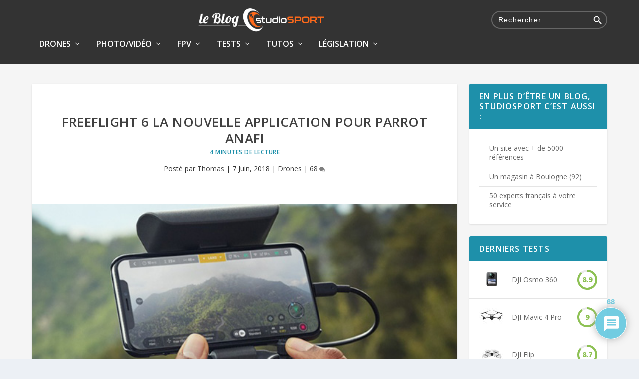

--- FILE ---
content_type: text/html; charset=UTF-8
request_url: https://blog.studiosport.fr/freeflight-6-application-parrot-anafi/
body_size: 75633
content:
<!-- This page is cached by the Hummingbird Performance plugin v3.18.1 - https://wordpress.org/plugins/hummingbird-performance/. --><!DOCTYPE html>
<!--[if IE 6]>
<html id="ie6" lang="fr-FR">
<![endif]-->
<!--[if IE 7]>
<html id="ie7" lang="fr-FR">
<![endif]-->
<!--[if IE 8]>
<html id="ie8" lang="fr-FR">
<![endif]-->
<!--[if !(IE 6) | !(IE 7) | !(IE 8)  ]><!-->
<html lang="fr-FR">
<!--<![endif]-->
<head>
	<meta charset="UTF-8" />
			
	<meta http-equiv="X-UA-Compatible" content="IE=edge">
	<link rel="pingback" href="https://blog.studiosport.fr/xmlrpc.php" />

		<!--[if lt IE 9]>
	<script src="https://blog.studiosport.fr/wp-content/themes/Extra/scripts/ext/html5.js" type="text/javascript"></script>
	<![endif]-->

	<script type="text/javascript">
		document.documentElement.className = 'js';
	</script>

	<link rel="preconnect" href="https://fonts.gstatic.com" crossorigin /><style id="et-builder-googlefonts-cached-inline">/* Original: https://fonts.googleapis.com/css?family=Open+Sans:300,regular,500,600,700,800,300italic,italic,500italic,600italic,700italic,800italic&#038;subset=latin,latin-ext&#038;display=swap *//* User Agent: Mozilla/5.0 (Unknown; Linux x86_64) AppleWebKit/538.1 (KHTML, like Gecko) Safari/538.1 Daum/4.1 */@font-face {font-family: 'Open Sans';font-style: italic;font-weight: 300;font-stretch: normal;font-display: swap;src: url(https://fonts.gstatic.com/s/opensans/v44/memQYaGs126MiZpBA-UFUIcVXSCEkx2cmqvXlWq8tWZ0Pw86hd0Rk5hkWV4exQ.ttf) format('truetype');}@font-face {font-family: 'Open Sans';font-style: italic;font-weight: 400;font-stretch: normal;font-display: swap;src: url(https://fonts.gstatic.com/s/opensans/v44/memQYaGs126MiZpBA-UFUIcVXSCEkx2cmqvXlWq8tWZ0Pw86hd0Rk8ZkWV4exQ.ttf) format('truetype');}@font-face {font-family: 'Open Sans';font-style: italic;font-weight: 500;font-stretch: normal;font-display: swap;src: url(https://fonts.gstatic.com/s/opensans/v44/memQYaGs126MiZpBA-UFUIcVXSCEkx2cmqvXlWq8tWZ0Pw86hd0Rk_RkWV4exQ.ttf) format('truetype');}@font-face {font-family: 'Open Sans';font-style: italic;font-weight: 600;font-stretch: normal;font-display: swap;src: url(https://fonts.gstatic.com/s/opensans/v44/memQYaGs126MiZpBA-UFUIcVXSCEkx2cmqvXlWq8tWZ0Pw86hd0RkxhjWV4exQ.ttf) format('truetype');}@font-face {font-family: 'Open Sans';font-style: italic;font-weight: 700;font-stretch: normal;font-display: swap;src: url(https://fonts.gstatic.com/s/opensans/v44/memQYaGs126MiZpBA-UFUIcVXSCEkx2cmqvXlWq8tWZ0Pw86hd0RkyFjWV4exQ.ttf) format('truetype');}@font-face {font-family: 'Open Sans';font-style: italic;font-weight: 800;font-stretch: normal;font-display: swap;src: url(https://fonts.gstatic.com/s/opensans/v44/memQYaGs126MiZpBA-UFUIcVXSCEkx2cmqvXlWq8tWZ0Pw86hd0Rk0ZjWV4exQ.ttf) format('truetype');}@font-face {font-family: 'Open Sans';font-style: normal;font-weight: 300;font-stretch: normal;font-display: swap;src: url(https://fonts.gstatic.com/s/opensans/v44/memSYaGs126MiZpBA-UvWbX2vVnXBbObj2OVZyOOSr4dVJWUgsiH0B4uaVc.ttf) format('truetype');}@font-face {font-family: 'Open Sans';font-style: normal;font-weight: 400;font-stretch: normal;font-display: swap;src: url(https://fonts.gstatic.com/s/opensans/v44/memSYaGs126MiZpBA-UvWbX2vVnXBbObj2OVZyOOSr4dVJWUgsjZ0B4uaVc.ttf) format('truetype');}@font-face {font-family: 'Open Sans';font-style: normal;font-weight: 500;font-stretch: normal;font-display: swap;src: url(https://fonts.gstatic.com/s/opensans/v44/memSYaGs126MiZpBA-UvWbX2vVnXBbObj2OVZyOOSr4dVJWUgsjr0B4uaVc.ttf) format('truetype');}@font-face {font-family: 'Open Sans';font-style: normal;font-weight: 600;font-stretch: normal;font-display: swap;src: url(https://fonts.gstatic.com/s/opensans/v44/memSYaGs126MiZpBA-UvWbX2vVnXBbObj2OVZyOOSr4dVJWUgsgH1x4uaVc.ttf) format('truetype');}@font-face {font-family: 'Open Sans';font-style: normal;font-weight: 700;font-stretch: normal;font-display: swap;src: url(https://fonts.gstatic.com/s/opensans/v44/memSYaGs126MiZpBA-UvWbX2vVnXBbObj2OVZyOOSr4dVJWUgsg-1x4uaVc.ttf) format('truetype');}@font-face {font-family: 'Open Sans';font-style: normal;font-weight: 800;font-stretch: normal;font-display: swap;src: url(https://fonts.gstatic.com/s/opensans/v44/memSYaGs126MiZpBA-UvWbX2vVnXBbObj2OVZyOOSr4dVJWUgshZ1x4uaVc.ttf) format('truetype');}/* User Agent: Mozilla/5.0 (Windows NT 6.1; WOW64; rv:27.0) Gecko/20100101 Firefox/27.0 */@font-face {font-family: 'Open Sans';font-style: italic;font-weight: 300;font-stretch: normal;font-display: swap;src: url(https://fonts.gstatic.com/l/font?kit=memQYaGs126MiZpBA-UFUIcVXSCEkx2cmqvXlWq8tWZ0Pw86hd0Rk5hkWV4exg&skey=743457fe2cc29280&v=v44) format('woff');}@font-face {font-family: 'Open Sans';font-style: italic;font-weight: 400;font-stretch: normal;font-display: swap;src: url(https://fonts.gstatic.com/l/font?kit=memQYaGs126MiZpBA-UFUIcVXSCEkx2cmqvXlWq8tWZ0Pw86hd0Rk8ZkWV4exg&skey=743457fe2cc29280&v=v44) format('woff');}@font-face {font-family: 'Open Sans';font-style: italic;font-weight: 500;font-stretch: normal;font-display: swap;src: url(https://fonts.gstatic.com/l/font?kit=memQYaGs126MiZpBA-UFUIcVXSCEkx2cmqvXlWq8tWZ0Pw86hd0Rk_RkWV4exg&skey=743457fe2cc29280&v=v44) format('woff');}@font-face {font-family: 'Open Sans';font-style: italic;font-weight: 600;font-stretch: normal;font-display: swap;src: url(https://fonts.gstatic.com/l/font?kit=memQYaGs126MiZpBA-UFUIcVXSCEkx2cmqvXlWq8tWZ0Pw86hd0RkxhjWV4exg&skey=743457fe2cc29280&v=v44) format('woff');}@font-face {font-family: 'Open Sans';font-style: italic;font-weight: 700;font-stretch: normal;font-display: swap;src: url(https://fonts.gstatic.com/l/font?kit=memQYaGs126MiZpBA-UFUIcVXSCEkx2cmqvXlWq8tWZ0Pw86hd0RkyFjWV4exg&skey=743457fe2cc29280&v=v44) format('woff');}@font-face {font-family: 'Open Sans';font-style: italic;font-weight: 800;font-stretch: normal;font-display: swap;src: url(https://fonts.gstatic.com/l/font?kit=memQYaGs126MiZpBA-UFUIcVXSCEkx2cmqvXlWq8tWZ0Pw86hd0Rk0ZjWV4exg&skey=743457fe2cc29280&v=v44) format('woff');}@font-face {font-family: 'Open Sans';font-style: normal;font-weight: 300;font-stretch: normal;font-display: swap;src: url(https://fonts.gstatic.com/l/font?kit=memSYaGs126MiZpBA-UvWbX2vVnXBbObj2OVZyOOSr4dVJWUgsiH0B4uaVQ&skey=62c1cbfccc78b4b2&v=v44) format('woff');}@font-face {font-family: 'Open Sans';font-style: normal;font-weight: 400;font-stretch: normal;font-display: swap;src: url(https://fonts.gstatic.com/l/font?kit=memSYaGs126MiZpBA-UvWbX2vVnXBbObj2OVZyOOSr4dVJWUgsjZ0B4uaVQ&skey=62c1cbfccc78b4b2&v=v44) format('woff');}@font-face {font-family: 'Open Sans';font-style: normal;font-weight: 500;font-stretch: normal;font-display: swap;src: url(https://fonts.gstatic.com/l/font?kit=memSYaGs126MiZpBA-UvWbX2vVnXBbObj2OVZyOOSr4dVJWUgsjr0B4uaVQ&skey=62c1cbfccc78b4b2&v=v44) format('woff');}@font-face {font-family: 'Open Sans';font-style: normal;font-weight: 600;font-stretch: normal;font-display: swap;src: url(https://fonts.gstatic.com/l/font?kit=memSYaGs126MiZpBA-UvWbX2vVnXBbObj2OVZyOOSr4dVJWUgsgH1x4uaVQ&skey=62c1cbfccc78b4b2&v=v44) format('woff');}@font-face {font-family: 'Open Sans';font-style: normal;font-weight: 700;font-stretch: normal;font-display: swap;src: url(https://fonts.gstatic.com/l/font?kit=memSYaGs126MiZpBA-UvWbX2vVnXBbObj2OVZyOOSr4dVJWUgsg-1x4uaVQ&skey=62c1cbfccc78b4b2&v=v44) format('woff');}@font-face {font-family: 'Open Sans';font-style: normal;font-weight: 800;font-stretch: normal;font-display: swap;src: url(https://fonts.gstatic.com/l/font?kit=memSYaGs126MiZpBA-UvWbX2vVnXBbObj2OVZyOOSr4dVJWUgshZ1x4uaVQ&skey=62c1cbfccc78b4b2&v=v44) format('woff');}/* User Agent: Mozilla/5.0 (Windows NT 6.3; rv:39.0) Gecko/20100101 Firefox/39.0 */@font-face {font-family: 'Open Sans';font-style: italic;font-weight: 300;font-stretch: normal;font-display: swap;src: url(https://fonts.gstatic.com/s/opensans/v44/memQYaGs126MiZpBA-UFUIcVXSCEkx2cmqvXlWq8tWZ0Pw86hd0Rk5hkWV4ewA.woff2) format('woff2');}@font-face {font-family: 'Open Sans';font-style: italic;font-weight: 400;font-stretch: normal;font-display: swap;src: url(https://fonts.gstatic.com/s/opensans/v44/memQYaGs126MiZpBA-UFUIcVXSCEkx2cmqvXlWq8tWZ0Pw86hd0Rk8ZkWV4ewA.woff2) format('woff2');}@font-face {font-family: 'Open Sans';font-style: italic;font-weight: 500;font-stretch: normal;font-display: swap;src: url(https://fonts.gstatic.com/s/opensans/v44/memQYaGs126MiZpBA-UFUIcVXSCEkx2cmqvXlWq8tWZ0Pw86hd0Rk_RkWV4ewA.woff2) format('woff2');}@font-face {font-family: 'Open Sans';font-style: italic;font-weight: 600;font-stretch: normal;font-display: swap;src: url(https://fonts.gstatic.com/s/opensans/v44/memQYaGs126MiZpBA-UFUIcVXSCEkx2cmqvXlWq8tWZ0Pw86hd0RkxhjWV4ewA.woff2) format('woff2');}@font-face {font-family: 'Open Sans';font-style: italic;font-weight: 700;font-stretch: normal;font-display: swap;src: url(https://fonts.gstatic.com/s/opensans/v44/memQYaGs126MiZpBA-UFUIcVXSCEkx2cmqvXlWq8tWZ0Pw86hd0RkyFjWV4ewA.woff2) format('woff2');}@font-face {font-family: 'Open Sans';font-style: italic;font-weight: 800;font-stretch: normal;font-display: swap;src: url(https://fonts.gstatic.com/s/opensans/v44/memQYaGs126MiZpBA-UFUIcVXSCEkx2cmqvXlWq8tWZ0Pw86hd0Rk0ZjWV4ewA.woff2) format('woff2');}@font-face {font-family: 'Open Sans';font-style: normal;font-weight: 300;font-stretch: normal;font-display: swap;src: url(https://fonts.gstatic.com/s/opensans/v44/memSYaGs126MiZpBA-UvWbX2vVnXBbObj2OVZyOOSr4dVJWUgsiH0B4uaVI.woff2) format('woff2');}@font-face {font-family: 'Open Sans';font-style: normal;font-weight: 400;font-stretch: normal;font-display: swap;src: url(https://fonts.gstatic.com/s/opensans/v44/memSYaGs126MiZpBA-UvWbX2vVnXBbObj2OVZyOOSr4dVJWUgsjZ0B4uaVI.woff2) format('woff2');}@font-face {font-family: 'Open Sans';font-style: normal;font-weight: 500;font-stretch: normal;font-display: swap;src: url(https://fonts.gstatic.com/s/opensans/v44/memSYaGs126MiZpBA-UvWbX2vVnXBbObj2OVZyOOSr4dVJWUgsjr0B4uaVI.woff2) format('woff2');}@font-face {font-family: 'Open Sans';font-style: normal;font-weight: 600;font-stretch: normal;font-display: swap;src: url(https://fonts.gstatic.com/s/opensans/v44/memSYaGs126MiZpBA-UvWbX2vVnXBbObj2OVZyOOSr4dVJWUgsgH1x4uaVI.woff2) format('woff2');}@font-face {font-family: 'Open Sans';font-style: normal;font-weight: 700;font-stretch: normal;font-display: swap;src: url(https://fonts.gstatic.com/s/opensans/v44/memSYaGs126MiZpBA-UvWbX2vVnXBbObj2OVZyOOSr4dVJWUgsg-1x4uaVI.woff2) format('woff2');}@font-face {font-family: 'Open Sans';font-style: normal;font-weight: 800;font-stretch: normal;font-display: swap;src: url(https://fonts.gstatic.com/s/opensans/v44/memSYaGs126MiZpBA-UvWbX2vVnXBbObj2OVZyOOSr4dVJWUgshZ1x4uaVI.woff2) format('woff2');}</style><meta name='robots' content='index, follow, max-image-preview:large, max-snippet:-1, max-video-preview:-1' />

<!-- Google Tag Manager for WordPress by gtm4wp.com -->
<script data-cfasync="false" data-pagespeed-no-defer>
	var gtm4wp_datalayer_name = "dataLayer";
	var dataLayer = dataLayer || [];

	const gtm4wp_scrollerscript_debugmode         = false;
	const gtm4wp_scrollerscript_callbacktime      = 1000;
	const gtm4wp_scrollerscript_readerlocation    = 800;
	const gtm4wp_scrollerscript_contentelementid  = "global-content";
	const gtm4wp_scrollerscript_scannertime       = 60;
</script>
<!-- End Google Tag Manager for WordPress by gtm4wp.com --><script type="text/javascript">
			let jqueryParams=[],jQuery=function(r){return jqueryParams=[...jqueryParams,r],jQuery},$=function(r){return jqueryParams=[...jqueryParams,r],$};window.jQuery=jQuery,window.$=jQuery;let customHeadScripts=!1;jQuery.fn=jQuery.prototype={},$.fn=jQuery.prototype={},jQuery.noConflict=function(r){if(window.jQuery)return jQuery=window.jQuery,$=window.jQuery,customHeadScripts=!0,jQuery.noConflict},jQuery.ready=function(r){jqueryParams=[...jqueryParams,r]},$.ready=function(r){jqueryParams=[...jqueryParams,r]},jQuery.load=function(r){jqueryParams=[...jqueryParams,r]},$.load=function(r){jqueryParams=[...jqueryParams,r]},jQuery.fn.ready=function(r){jqueryParams=[...jqueryParams,r]},$.fn.ready=function(r){jqueryParams=[...jqueryParams,r]};</script>
	<!-- This site is optimized with the Yoast SEO Premium plugin v26.1 (Yoast SEO v26.1.1) - https://yoast.com/wordpress/plugins/seo/ -->
	<title>FreeFlight 6 la nouvelle application pour Parrot Anafi - studioSPORT</title>
	<meta name="description" content="Pour profiter du Parrot Anafi, il est obligatoire de passer par l&#039;application FreeFlight 6. Vous pourrez y retrouver toutes les fonctionnalités intelligentes pour piloter votre drone." />
	<link rel="canonical" href="https://blog.studiosport.fr/freeflight-6-application-parrot-anafi/" />
	<meta property="og:locale" content="fr_FR" />
	<meta property="og:type" content="article" />
	<meta property="og:title" content="FreeFlight 6 la nouvelle application pour Parrot Anafi" />
	<meta property="og:description" content="Pour profiter du Parrot Anafi, il est obligatoire de passer par l&#039;application FreeFlight 6. Vous pourrez y retrouver toutes les fonctionnalités intelligentes pour piloter votre drone." />
	<meta property="og:url" content="https://blog.studiosport.fr/freeflight-6-application-parrot-anafi/" />
	<meta property="og:site_name" content="studioSPORT" />
	<meta property="article:publisher" content="https://www.facebook.com/studiosport.fr" />
	<meta property="article:published_time" content="2018-06-07T12:49:36+00:00" />
	<meta property="article:modified_time" content="2018-07-02T08:24:05+00:00" />
	<meta property="og:image" content="https://blog.studiosport.fr/wp-content/uploads/2018/06/application-freeflight-6-tuto.jpg" />
	<meta property="og:image:width" content="578" />
	<meta property="og:image:height" content="420" />
	<meta property="og:image:type" content="image/jpeg" />
	<meta name="author" content="Thomas" />
	<meta name="twitter:card" content="summary_large_image" />
	<meta name="twitter:creator" content="@studioSPORT_fr" />
	<meta name="twitter:site" content="@studioSPORT_fr" />
	<script type="application/ld+json" class="yoast-schema-graph">{"@context":"https://schema.org","@graph":[{"@type":"WebPage","@id":"https://blog.studiosport.fr/freeflight-6-application-parrot-anafi/","url":"https://blog.studiosport.fr/freeflight-6-application-parrot-anafi/","name":"FreeFlight 6 la nouvelle application pour Parrot Anafi - studioSPORT","isPartOf":{"@id":"https://blog.studiosport.fr/#website"},"primaryImageOfPage":{"@id":"https://blog.studiosport.fr/freeflight-6-application-parrot-anafi/#primaryimage"},"image":{"@id":"https://blog.studiosport.fr/freeflight-6-application-parrot-anafi/#primaryimage"},"thumbnailUrl":"https://blog.studiosport.fr/wp-content/uploads/2018/06/application-freeflight-6-tuto.jpg","datePublished":"2018-06-07T12:49:36+00:00","dateModified":"2018-07-02T08:24:05+00:00","author":{"@id":"https://blog.studiosport.fr/#/schema/person/1585927f1a66cba11f020e21d69d6118"},"description":"Pour profiter du Parrot Anafi, il est obligatoire de passer par l'application FreeFlight 6. Vous pourrez y retrouver toutes les fonctionnalités intelligentes pour piloter votre drone.","breadcrumb":{"@id":"https://blog.studiosport.fr/freeflight-6-application-parrot-anafi/#breadcrumb"},"inLanguage":"fr-FR","potentialAction":[{"@type":"ReadAction","target":["https://blog.studiosport.fr/freeflight-6-application-parrot-anafi/"]}]},{"@type":"ImageObject","inLanguage":"fr-FR","@id":"https://blog.studiosport.fr/freeflight-6-application-parrot-anafi/#primaryimage","url":"https://blog.studiosport.fr/wp-content/uploads/2018/06/application-freeflight-6-tuto.jpg","contentUrl":"https://blog.studiosport.fr/wp-content/uploads/2018/06/application-freeflight-6-tuto.jpg","width":578,"height":420,"caption":"Parrot FreeFlight 6 l'application"},{"@type":"BreadcrumbList","@id":"https://blog.studiosport.fr/freeflight-6-application-parrot-anafi/#breadcrumb","itemListElement":[{"@type":"ListItem","position":1,"name":"Accueil","item":"https://blog.studiosport.fr/"},{"@type":"ListItem","position":2,"name":"FreeFlight 6 la nouvelle application pour Parrot Anafi"}]},{"@type":"WebSite","@id":"https://blog.studiosport.fr/#website","url":"https://blog.studiosport.fr/","name":"studioSPORT","description":"Le blog studioSPORT.fr","potentialAction":[{"@type":"SearchAction","target":{"@type":"EntryPoint","urlTemplate":"https://blog.studiosport.fr/?s={search_term_string}"},"query-input":{"@type":"PropertyValueSpecification","valueRequired":true,"valueName":"search_term_string"}}],"inLanguage":"fr-FR"},{"@type":"Person","@id":"https://blog.studiosport.fr/#/schema/person/1585927f1a66cba11f020e21d69d6118","name":"Thomas","image":{"@type":"ImageObject","inLanguage":"fr-FR","@id":"https://blog.studiosport.fr/#/schema/person/image/","url":"https://secure.gravatar.com/avatar/f176018c9bac0719927c24f6bce574144f1bd16cf93baf2878c8598e47b7e1ee?s=96&d=mm&r=g","contentUrl":"https://secure.gravatar.com/avatar/f176018c9bac0719927c24f6bce574144f1bd16cf93baf2878c8598e47b7e1ee?s=96&d=mm&r=g","caption":"Thomas"},"description":"Passionné par les nouvelles technologies, je partage mon temps libre entre la course à pied et la photographie. Amateur de belles images, je me promène toujours avec mon appareil photo. #teamfuji #djiaddict","url":"https://blog.studiosport.fr/author/thomas/"}]}</script>
	<!-- / Yoast SEO Premium plugin. -->


<link rel="amphtml" href="https://blog.studiosport.fr/freeflight-6-application-parrot-anafi/amp/" /><meta name="generator" content="AMP for WP 1.1.11"/><link rel='dns-prefetch' href='//fonts.googleapis.com' />
<link href='http://fonts.googleapis.com' rel='preconnect' />
<link href='//fonts.gstatic.com' crossorigin='' rel='preconnect' />
<link rel="alternate" type="application/rss+xml" title="studioSPORT &raquo; Flux" href="https://blog.studiosport.fr/feed/" />
<link rel="alternate" type="application/rss+xml" title="studioSPORT &raquo; Flux des commentaires" href="https://blog.studiosport.fr/comments/feed/" />
<link rel="alternate" type="application/rss+xml" title="studioSPORT &raquo; FreeFlight 6 la nouvelle application pour Parrot Anafi Flux des commentaires" href="https://blog.studiosport.fr/freeflight-6-application-parrot-anafi/feed/" />
<link rel="alternate" title="oEmbed (JSON)" type="application/json+oembed" href="https://blog.studiosport.fr/wp-json/oembed/1.0/embed?url=https%3A%2F%2Fblog.studiosport.fr%2Ffreeflight-6-application-parrot-anafi%2F" />
<link rel="alternate" title="oEmbed (XML)" type="text/xml+oembed" href="https://blog.studiosport.fr/wp-json/oembed/1.0/embed?url=https%3A%2F%2Fblog.studiosport.fr%2Ffreeflight-6-application-parrot-anafi%2F&#038;format=xml" />
		<style>
			.lazyload,
			.lazyloading {
				max-width: 100%;
			}
		</style>
		<meta content="ExtraChild v.4.4.1" name="generator"/><style id='wp-img-auto-sizes-contain-inline-css' type='text/css'>
img:is([sizes=auto i],[sizes^="auto," i]){contain-intrinsic-size:3000px 1500px}
/*# sourceURL=wp-img-auto-sizes-contain-inline-css */
</style>
<style id='wp-block-library-inline-css' type='text/css'>
:root{--wp-block-synced-color:#7a00df;--wp-block-synced-color--rgb:122,0,223;--wp-bound-block-color:var(--wp-block-synced-color);--wp-editor-canvas-background:#ddd;--wp-admin-theme-color:#007cba;--wp-admin-theme-color--rgb:0,124,186;--wp-admin-theme-color-darker-10:#006ba1;--wp-admin-theme-color-darker-10--rgb:0,107,160.5;--wp-admin-theme-color-darker-20:#005a87;--wp-admin-theme-color-darker-20--rgb:0,90,135;--wp-admin-border-width-focus:2px}@media (min-resolution:192dpi){:root{--wp-admin-border-width-focus:1.5px}}.wp-element-button{cursor:pointer}:root .has-very-light-gray-background-color{background-color:#eee}:root .has-very-dark-gray-background-color{background-color:#313131}:root .has-very-light-gray-color{color:#eee}:root .has-very-dark-gray-color{color:#313131}:root .has-vivid-green-cyan-to-vivid-cyan-blue-gradient-background{background:linear-gradient(135deg,#00d084,#0693e3)}:root .has-purple-crush-gradient-background{background:linear-gradient(135deg,#34e2e4,#4721fb 50%,#ab1dfe)}:root .has-hazy-dawn-gradient-background{background:linear-gradient(135deg,#faaca8,#dad0ec)}:root .has-subdued-olive-gradient-background{background:linear-gradient(135deg,#fafae1,#67a671)}:root .has-atomic-cream-gradient-background{background:linear-gradient(135deg,#fdd79a,#004a59)}:root .has-nightshade-gradient-background{background:linear-gradient(135deg,#330968,#31cdcf)}:root .has-midnight-gradient-background{background:linear-gradient(135deg,#020381,#2874fc)}:root{--wp--preset--font-size--normal:16px;--wp--preset--font-size--huge:42px}.has-regular-font-size{font-size:1em}.has-larger-font-size{font-size:2.625em}.has-normal-font-size{font-size:var(--wp--preset--font-size--normal)}.has-huge-font-size{font-size:var(--wp--preset--font-size--huge)}.has-text-align-center{text-align:center}.has-text-align-left{text-align:left}.has-text-align-right{text-align:right}.has-fit-text{white-space:nowrap!important}#end-resizable-editor-section{display:none}.aligncenter{clear:both}.items-justified-left{justify-content:flex-start}.items-justified-center{justify-content:center}.items-justified-right{justify-content:flex-end}.items-justified-space-between{justify-content:space-between}.screen-reader-text{border:0;clip-path:inset(50%);height:1px;margin:-1px;overflow:hidden;padding:0;position:absolute;width:1px;word-wrap:normal!important}.screen-reader-text:focus{background-color:#ddd;clip-path:none;color:#444;display:block;font-size:1em;height:auto;left:5px;line-height:normal;padding:15px 23px 14px;text-decoration:none;top:5px;width:auto;z-index:100000}html :where(.has-border-color){border-style:solid}html :where([style*=border-top-color]){border-top-style:solid}html :where([style*=border-right-color]){border-right-style:solid}html :where([style*=border-bottom-color]){border-bottom-style:solid}html :where([style*=border-left-color]){border-left-style:solid}html :where([style*=border-width]){border-style:solid}html :where([style*=border-top-width]){border-top-style:solid}html :where([style*=border-right-width]){border-right-style:solid}html :where([style*=border-bottom-width]){border-bottom-style:solid}html :where([style*=border-left-width]){border-left-style:solid}html :where(img[class*=wp-image-]){height:auto;max-width:100%}:where(figure){margin:0 0 1em}html :where(.is-position-sticky){--wp-admin--admin-bar--position-offset:var(--wp-admin--admin-bar--height,0px)}@media screen and (max-width:600px){html :where(.is-position-sticky){--wp-admin--admin-bar--position-offset:0px}}

/*# sourceURL=wp-block-library-inline-css */
</style><style id='global-styles-inline-css' type='text/css'>
:root{--wp--preset--aspect-ratio--square: 1;--wp--preset--aspect-ratio--4-3: 4/3;--wp--preset--aspect-ratio--3-4: 3/4;--wp--preset--aspect-ratio--3-2: 3/2;--wp--preset--aspect-ratio--2-3: 2/3;--wp--preset--aspect-ratio--16-9: 16/9;--wp--preset--aspect-ratio--9-16: 9/16;--wp--preset--color--black: #000000;--wp--preset--color--cyan-bluish-gray: #abb8c3;--wp--preset--color--white: #ffffff;--wp--preset--color--pale-pink: #f78da7;--wp--preset--color--vivid-red: #cf2e2e;--wp--preset--color--luminous-vivid-orange: #ff6900;--wp--preset--color--luminous-vivid-amber: #fcb900;--wp--preset--color--light-green-cyan: #7bdcb5;--wp--preset--color--vivid-green-cyan: #00d084;--wp--preset--color--pale-cyan-blue: #8ed1fc;--wp--preset--color--vivid-cyan-blue: #0693e3;--wp--preset--color--vivid-purple: #9b51e0;--wp--preset--gradient--vivid-cyan-blue-to-vivid-purple: linear-gradient(135deg,rgb(6,147,227) 0%,rgb(155,81,224) 100%);--wp--preset--gradient--light-green-cyan-to-vivid-green-cyan: linear-gradient(135deg,rgb(122,220,180) 0%,rgb(0,208,130) 100%);--wp--preset--gradient--luminous-vivid-amber-to-luminous-vivid-orange: linear-gradient(135deg,rgb(252,185,0) 0%,rgb(255,105,0) 100%);--wp--preset--gradient--luminous-vivid-orange-to-vivid-red: linear-gradient(135deg,rgb(255,105,0) 0%,rgb(207,46,46) 100%);--wp--preset--gradient--very-light-gray-to-cyan-bluish-gray: linear-gradient(135deg,rgb(238,238,238) 0%,rgb(169,184,195) 100%);--wp--preset--gradient--cool-to-warm-spectrum: linear-gradient(135deg,rgb(74,234,220) 0%,rgb(151,120,209) 20%,rgb(207,42,186) 40%,rgb(238,44,130) 60%,rgb(251,105,98) 80%,rgb(254,248,76) 100%);--wp--preset--gradient--blush-light-purple: linear-gradient(135deg,rgb(255,206,236) 0%,rgb(152,150,240) 100%);--wp--preset--gradient--blush-bordeaux: linear-gradient(135deg,rgb(254,205,165) 0%,rgb(254,45,45) 50%,rgb(107,0,62) 100%);--wp--preset--gradient--luminous-dusk: linear-gradient(135deg,rgb(255,203,112) 0%,rgb(199,81,192) 50%,rgb(65,88,208) 100%);--wp--preset--gradient--pale-ocean: linear-gradient(135deg,rgb(255,245,203) 0%,rgb(182,227,212) 50%,rgb(51,167,181) 100%);--wp--preset--gradient--electric-grass: linear-gradient(135deg,rgb(202,248,128) 0%,rgb(113,206,126) 100%);--wp--preset--gradient--midnight: linear-gradient(135deg,rgb(2,3,129) 0%,rgb(40,116,252) 100%);--wp--preset--font-size--small: 13px;--wp--preset--font-size--medium: 20px;--wp--preset--font-size--large: 36px;--wp--preset--font-size--x-large: 42px;--wp--preset--spacing--20: 0.44rem;--wp--preset--spacing--30: 0.67rem;--wp--preset--spacing--40: 1rem;--wp--preset--spacing--50: 1.5rem;--wp--preset--spacing--60: 2.25rem;--wp--preset--spacing--70: 3.38rem;--wp--preset--spacing--80: 5.06rem;--wp--preset--shadow--natural: 6px 6px 9px rgba(0, 0, 0, 0.2);--wp--preset--shadow--deep: 12px 12px 50px rgba(0, 0, 0, 0.4);--wp--preset--shadow--sharp: 6px 6px 0px rgba(0, 0, 0, 0.2);--wp--preset--shadow--outlined: 6px 6px 0px -3px rgb(255, 255, 255), 6px 6px rgb(0, 0, 0);--wp--preset--shadow--crisp: 6px 6px 0px rgb(0, 0, 0);}:root { --wp--style--global--content-size: 856px;--wp--style--global--wide-size: 1280px; }:where(body) { margin: 0; }.wp-site-blocks > .alignleft { float: left; margin-right: 2em; }.wp-site-blocks > .alignright { float: right; margin-left: 2em; }.wp-site-blocks > .aligncenter { justify-content: center; margin-left: auto; margin-right: auto; }:where(.is-layout-flex){gap: 0.5em;}:where(.is-layout-grid){gap: 0.5em;}.is-layout-flow > .alignleft{float: left;margin-inline-start: 0;margin-inline-end: 2em;}.is-layout-flow > .alignright{float: right;margin-inline-start: 2em;margin-inline-end: 0;}.is-layout-flow > .aligncenter{margin-left: auto !important;margin-right: auto !important;}.is-layout-constrained > .alignleft{float: left;margin-inline-start: 0;margin-inline-end: 2em;}.is-layout-constrained > .alignright{float: right;margin-inline-start: 2em;margin-inline-end: 0;}.is-layout-constrained > .aligncenter{margin-left: auto !important;margin-right: auto !important;}.is-layout-constrained > :where(:not(.alignleft):not(.alignright):not(.alignfull)){max-width: var(--wp--style--global--content-size);margin-left: auto !important;margin-right: auto !important;}.is-layout-constrained > .alignwide{max-width: var(--wp--style--global--wide-size);}body .is-layout-flex{display: flex;}.is-layout-flex{flex-wrap: wrap;align-items: center;}.is-layout-flex > :is(*, div){margin: 0;}body .is-layout-grid{display: grid;}.is-layout-grid > :is(*, div){margin: 0;}body{padding-top: 0px;padding-right: 0px;padding-bottom: 0px;padding-left: 0px;}a:where(:not(.wp-element-button)){text-decoration: underline;}:root :where(.wp-element-button, .wp-block-button__link){background-color: #32373c;border-width: 0;color: #fff;font-family: inherit;font-size: inherit;font-style: inherit;font-weight: inherit;letter-spacing: inherit;line-height: inherit;padding-top: calc(0.667em + 2px);padding-right: calc(1.333em + 2px);padding-bottom: calc(0.667em + 2px);padding-left: calc(1.333em + 2px);text-decoration: none;text-transform: inherit;}.has-black-color{color: var(--wp--preset--color--black) !important;}.has-cyan-bluish-gray-color{color: var(--wp--preset--color--cyan-bluish-gray) !important;}.has-white-color{color: var(--wp--preset--color--white) !important;}.has-pale-pink-color{color: var(--wp--preset--color--pale-pink) !important;}.has-vivid-red-color{color: var(--wp--preset--color--vivid-red) !important;}.has-luminous-vivid-orange-color{color: var(--wp--preset--color--luminous-vivid-orange) !important;}.has-luminous-vivid-amber-color{color: var(--wp--preset--color--luminous-vivid-amber) !important;}.has-light-green-cyan-color{color: var(--wp--preset--color--light-green-cyan) !important;}.has-vivid-green-cyan-color{color: var(--wp--preset--color--vivid-green-cyan) !important;}.has-pale-cyan-blue-color{color: var(--wp--preset--color--pale-cyan-blue) !important;}.has-vivid-cyan-blue-color{color: var(--wp--preset--color--vivid-cyan-blue) !important;}.has-vivid-purple-color{color: var(--wp--preset--color--vivid-purple) !important;}.has-black-background-color{background-color: var(--wp--preset--color--black) !important;}.has-cyan-bluish-gray-background-color{background-color: var(--wp--preset--color--cyan-bluish-gray) !important;}.has-white-background-color{background-color: var(--wp--preset--color--white) !important;}.has-pale-pink-background-color{background-color: var(--wp--preset--color--pale-pink) !important;}.has-vivid-red-background-color{background-color: var(--wp--preset--color--vivid-red) !important;}.has-luminous-vivid-orange-background-color{background-color: var(--wp--preset--color--luminous-vivid-orange) !important;}.has-luminous-vivid-amber-background-color{background-color: var(--wp--preset--color--luminous-vivid-amber) !important;}.has-light-green-cyan-background-color{background-color: var(--wp--preset--color--light-green-cyan) !important;}.has-vivid-green-cyan-background-color{background-color: var(--wp--preset--color--vivid-green-cyan) !important;}.has-pale-cyan-blue-background-color{background-color: var(--wp--preset--color--pale-cyan-blue) !important;}.has-vivid-cyan-blue-background-color{background-color: var(--wp--preset--color--vivid-cyan-blue) !important;}.has-vivid-purple-background-color{background-color: var(--wp--preset--color--vivid-purple) !important;}.has-black-border-color{border-color: var(--wp--preset--color--black) !important;}.has-cyan-bluish-gray-border-color{border-color: var(--wp--preset--color--cyan-bluish-gray) !important;}.has-white-border-color{border-color: var(--wp--preset--color--white) !important;}.has-pale-pink-border-color{border-color: var(--wp--preset--color--pale-pink) !important;}.has-vivid-red-border-color{border-color: var(--wp--preset--color--vivid-red) !important;}.has-luminous-vivid-orange-border-color{border-color: var(--wp--preset--color--luminous-vivid-orange) !important;}.has-luminous-vivid-amber-border-color{border-color: var(--wp--preset--color--luminous-vivid-amber) !important;}.has-light-green-cyan-border-color{border-color: var(--wp--preset--color--light-green-cyan) !important;}.has-vivid-green-cyan-border-color{border-color: var(--wp--preset--color--vivid-green-cyan) !important;}.has-pale-cyan-blue-border-color{border-color: var(--wp--preset--color--pale-cyan-blue) !important;}.has-vivid-cyan-blue-border-color{border-color: var(--wp--preset--color--vivid-cyan-blue) !important;}.has-vivid-purple-border-color{border-color: var(--wp--preset--color--vivid-purple) !important;}.has-vivid-cyan-blue-to-vivid-purple-gradient-background{background: var(--wp--preset--gradient--vivid-cyan-blue-to-vivid-purple) !important;}.has-light-green-cyan-to-vivid-green-cyan-gradient-background{background: var(--wp--preset--gradient--light-green-cyan-to-vivid-green-cyan) !important;}.has-luminous-vivid-amber-to-luminous-vivid-orange-gradient-background{background: var(--wp--preset--gradient--luminous-vivid-amber-to-luminous-vivid-orange) !important;}.has-luminous-vivid-orange-to-vivid-red-gradient-background{background: var(--wp--preset--gradient--luminous-vivid-orange-to-vivid-red) !important;}.has-very-light-gray-to-cyan-bluish-gray-gradient-background{background: var(--wp--preset--gradient--very-light-gray-to-cyan-bluish-gray) !important;}.has-cool-to-warm-spectrum-gradient-background{background: var(--wp--preset--gradient--cool-to-warm-spectrum) !important;}.has-blush-light-purple-gradient-background{background: var(--wp--preset--gradient--blush-light-purple) !important;}.has-blush-bordeaux-gradient-background{background: var(--wp--preset--gradient--blush-bordeaux) !important;}.has-luminous-dusk-gradient-background{background: var(--wp--preset--gradient--luminous-dusk) !important;}.has-pale-ocean-gradient-background{background: var(--wp--preset--gradient--pale-ocean) !important;}.has-electric-grass-gradient-background{background: var(--wp--preset--gradient--electric-grass) !important;}.has-midnight-gradient-background{background: var(--wp--preset--gradient--midnight) !important;}.has-small-font-size{font-size: var(--wp--preset--font-size--small) !important;}.has-medium-font-size{font-size: var(--wp--preset--font-size--medium) !important;}.has-large-font-size{font-size: var(--wp--preset--font-size--large) !important;}.has-x-large-font-size{font-size: var(--wp--preset--font-size--x-large) !important;}
/*# sourceURL=global-styles-inline-css */
</style>

<link rel='stylesheet' id='wphb-1-css' href='https://blog.studiosport.fr/wp-content/uploads/hummingbird-assets/c5e783ac8b4698541d840a4eb47322e1.css' type='text/css' media='all' />
<link rel='stylesheet' id='et-gf-open-sans-css' href='https://fonts.googleapis.com/css?family=Open+Sans:400,700' type='text/css' media='all' />
<link rel='stylesheet' id='extra-fonts-css' href='https://fonts.googleapis.com/css?family=Open+Sans:300italic,400italic,600italic,700italic,800italic,400,300,600,700,800&#038;subset=latin,latin-ext' type='text/css' media='all' />
<link rel='stylesheet' id='extra-style-parent-css' href='https://blog.studiosport.fr/wp-content/themes/Extra/style.min.css?ver=4.26.1' type='text/css' media='all' />
<style id='extra-dynamic-critical-inline-css' type='text/css'>
@font-face{font-family:ETmodules;font-display:block;src:url(//blog.studiosport.fr/wp-content/themes/Extra/core/admin/fonts/modules/all/modules.eot);src:url(//blog.studiosport.fr/wp-content/themes/Extra/core/admin/fonts/modules/all/modules.eot?#iefix) format("embedded-opentype"),url(//blog.studiosport.fr/wp-content/themes/Extra/core/admin/fonts/modules/all/modules.woff) format("woff"),url(//blog.studiosport.fr/wp-content/themes/Extra/core/admin/fonts/modules/all/modules.ttf) format("truetype"),url(//blog.studiosport.fr/wp-content/themes/Extra/core/admin/fonts/modules/all/modules.svg#ETmodules) format("svg");font-weight:400;font-style:normal}
.et_audio_content,.et_link_content,.et_quote_content{background-color:#2ea3f2}.et_pb_post .et-pb-controllers a{margin-bottom:10px}.format-gallery .et-pb-controllers{bottom:0}.et_pb_blog_grid .et_audio_content{margin-bottom:19px}.et_pb_row .et_pb_blog_grid .et_pb_post .et_pb_slide{min-height:180px}.et_audio_content .wp-block-audio{margin:0;padding:0}.et_audio_content h2{line-height:44px}.et_pb_column_1_2 .et_audio_content h2,.et_pb_column_1_3 .et_audio_content h2,.et_pb_column_1_4 .et_audio_content h2,.et_pb_column_1_5 .et_audio_content h2,.et_pb_column_1_6 .et_audio_content h2,.et_pb_column_2_5 .et_audio_content h2,.et_pb_column_3_5 .et_audio_content h2,.et_pb_column_3_8 .et_audio_content h2{margin-bottom:9px;margin-top:0}.et_pb_column_1_2 .et_audio_content,.et_pb_column_3_5 .et_audio_content{padding:35px 40px}.et_pb_column_1_2 .et_audio_content h2,.et_pb_column_3_5 .et_audio_content h2{line-height:32px}.et_pb_column_1_3 .et_audio_content,.et_pb_column_1_4 .et_audio_content,.et_pb_column_1_5 .et_audio_content,.et_pb_column_1_6 .et_audio_content,.et_pb_column_2_5 .et_audio_content,.et_pb_column_3_8 .et_audio_content{padding:35px 20px}.et_pb_column_1_3 .et_audio_content h2,.et_pb_column_1_4 .et_audio_content h2,.et_pb_column_1_5 .et_audio_content h2,.et_pb_column_1_6 .et_audio_content h2,.et_pb_column_2_5 .et_audio_content h2,.et_pb_column_3_8 .et_audio_content h2{font-size:18px;line-height:26px}article.et_pb_has_overlay .et_pb_blog_image_container{position:relative}.et_pb_post>.et_main_video_container{position:relative;margin-bottom:30px}.et_pb_post .et_pb_video_overlay .et_pb_video_play{color:#fff}.et_pb_post .et_pb_video_overlay_hover:hover{background:rgba(0,0,0,.6)}.et_audio_content,.et_link_content,.et_quote_content{text-align:center;word-wrap:break-word;position:relative;padding:50px 60px}.et_audio_content h2,.et_link_content a.et_link_main_url,.et_link_content h2,.et_quote_content blockquote cite,.et_quote_content blockquote p{color:#fff!important}.et_quote_main_link{position:absolute;text-indent:-9999px;width:100%;height:100%;display:block;top:0;left:0}.et_quote_content blockquote{padding:0;margin:0;border:none}.et_audio_content h2,.et_link_content h2,.et_quote_content blockquote p{margin-top:0}.et_audio_content h2{margin-bottom:20px}.et_audio_content h2,.et_link_content h2,.et_quote_content blockquote p{line-height:44px}.et_link_content a.et_link_main_url,.et_quote_content blockquote cite{font-size:18px;font-weight:200}.et_quote_content blockquote cite{font-style:normal}.et_pb_column_2_3 .et_quote_content{padding:50px 42px 45px}.et_pb_column_2_3 .et_audio_content,.et_pb_column_2_3 .et_link_content{padding:40px 40px 45px}.et_pb_column_1_2 .et_audio_content,.et_pb_column_1_2 .et_link_content,.et_pb_column_1_2 .et_quote_content,.et_pb_column_3_5 .et_audio_content,.et_pb_column_3_5 .et_link_content,.et_pb_column_3_5 .et_quote_content{padding:35px 40px}.et_pb_column_1_2 .et_quote_content blockquote p,.et_pb_column_3_5 .et_quote_content blockquote p{font-size:26px;line-height:32px}.et_pb_column_1_2 .et_audio_content h2,.et_pb_column_1_2 .et_link_content h2,.et_pb_column_3_5 .et_audio_content h2,.et_pb_column_3_5 .et_link_content h2{line-height:32px}.et_pb_column_1_2 .et_link_content a.et_link_main_url,.et_pb_column_1_2 .et_quote_content blockquote cite,.et_pb_column_3_5 .et_link_content a.et_link_main_url,.et_pb_column_3_5 .et_quote_content blockquote cite{font-size:14px}.et_pb_column_1_3 .et_quote_content,.et_pb_column_1_4 .et_quote_content,.et_pb_column_1_5 .et_quote_content,.et_pb_column_1_6 .et_quote_content,.et_pb_column_2_5 .et_quote_content,.et_pb_column_3_8 .et_quote_content{padding:35px 30px 32px}.et_pb_column_1_3 .et_audio_content,.et_pb_column_1_3 .et_link_content,.et_pb_column_1_4 .et_audio_content,.et_pb_column_1_4 .et_link_content,.et_pb_column_1_5 .et_audio_content,.et_pb_column_1_5 .et_link_content,.et_pb_column_1_6 .et_audio_content,.et_pb_column_1_6 .et_link_content,.et_pb_column_2_5 .et_audio_content,.et_pb_column_2_5 .et_link_content,.et_pb_column_3_8 .et_audio_content,.et_pb_column_3_8 .et_link_content{padding:35px 20px}.et_pb_column_1_3 .et_audio_content h2,.et_pb_column_1_3 .et_link_content h2,.et_pb_column_1_3 .et_quote_content blockquote p,.et_pb_column_1_4 .et_audio_content h2,.et_pb_column_1_4 .et_link_content h2,.et_pb_column_1_4 .et_quote_content blockquote p,.et_pb_column_1_5 .et_audio_content h2,.et_pb_column_1_5 .et_link_content h2,.et_pb_column_1_5 .et_quote_content blockquote p,.et_pb_column_1_6 .et_audio_content h2,.et_pb_column_1_6 .et_link_content h2,.et_pb_column_1_6 .et_quote_content blockquote p,.et_pb_column_2_5 .et_audio_content h2,.et_pb_column_2_5 .et_link_content h2,.et_pb_column_2_5 .et_quote_content blockquote p,.et_pb_column_3_8 .et_audio_content h2,.et_pb_column_3_8 .et_link_content h2,.et_pb_column_3_8 .et_quote_content blockquote p{font-size:18px;line-height:26px}.et_pb_column_1_3 .et_link_content a.et_link_main_url,.et_pb_column_1_3 .et_quote_content blockquote cite,.et_pb_column_1_4 .et_link_content a.et_link_main_url,.et_pb_column_1_4 .et_quote_content blockquote cite,.et_pb_column_1_5 .et_link_content a.et_link_main_url,.et_pb_column_1_5 .et_quote_content blockquote cite,.et_pb_column_1_6 .et_link_content a.et_link_main_url,.et_pb_column_1_6 .et_quote_content blockquote cite,.et_pb_column_2_5 .et_link_content a.et_link_main_url,.et_pb_column_2_5 .et_quote_content blockquote cite,.et_pb_column_3_8 .et_link_content a.et_link_main_url,.et_pb_column_3_8 .et_quote_content blockquote cite{font-size:14px}.et_pb_post .et_pb_gallery_post_type .et_pb_slide{min-height:500px;background-size:cover!important;background-position:top}.format-gallery .et_pb_slider.gallery-not-found .et_pb_slide{box-shadow:inset 0 0 10px rgba(0,0,0,.1)}.format-gallery .et_pb_slider:hover .et-pb-arrow-prev{left:0}.format-gallery .et_pb_slider:hover .et-pb-arrow-next{right:0}.et_pb_post>.et_pb_slider{margin-bottom:30px}.et_pb_column_3_4 .et_pb_post .et_pb_slide{min-height:442px}.et_pb_column_2_3 .et_pb_post .et_pb_slide{min-height:390px}.et_pb_column_1_2 .et_pb_post .et_pb_slide,.et_pb_column_3_5 .et_pb_post .et_pb_slide{min-height:284px}.et_pb_column_1_3 .et_pb_post .et_pb_slide,.et_pb_column_2_5 .et_pb_post .et_pb_slide,.et_pb_column_3_8 .et_pb_post .et_pb_slide{min-height:180px}.et_pb_column_1_4 .et_pb_post .et_pb_slide,.et_pb_column_1_5 .et_pb_post .et_pb_slide,.et_pb_column_1_6 .et_pb_post .et_pb_slide{min-height:125px}.et_pb_portfolio.et_pb_section_parallax .pagination,.et_pb_portfolio.et_pb_section_video .pagination,.et_pb_portfolio_grid.et_pb_section_parallax .pagination,.et_pb_portfolio_grid.et_pb_section_video .pagination{position:relative}.et_pb_bg_layout_light .et_pb_post .post-meta,.et_pb_bg_layout_light .et_pb_post .post-meta a,.et_pb_bg_layout_light .et_pb_post p{color:#666}.et_pb_bg_layout_dark .et_pb_post .post-meta,.et_pb_bg_layout_dark .et_pb_post .post-meta a,.et_pb_bg_layout_dark .et_pb_post p{color:inherit}.et_pb_text_color_dark .et_audio_content h2,.et_pb_text_color_dark .et_link_content a.et_link_main_url,.et_pb_text_color_dark .et_link_content h2,.et_pb_text_color_dark .et_quote_content blockquote cite,.et_pb_text_color_dark .et_quote_content blockquote p{color:#666!important}.et_pb_text_color_dark.et_audio_content h2,.et_pb_text_color_dark.et_link_content a.et_link_main_url,.et_pb_text_color_dark.et_link_content h2,.et_pb_text_color_dark.et_quote_content blockquote cite,.et_pb_text_color_dark.et_quote_content blockquote p{color:#bbb!important}.et_pb_text_color_dark.et_audio_content,.et_pb_text_color_dark.et_link_content,.et_pb_text_color_dark.et_quote_content{background-color:#e8e8e8}@media (min-width:981px) and (max-width:1100px){.et_quote_content{padding:50px 70px 45px}.et_pb_column_2_3 .et_quote_content{padding:50px 50px 45px}.et_pb_column_1_2 .et_quote_content,.et_pb_column_3_5 .et_quote_content{padding:35px 47px 30px}.et_pb_column_1_3 .et_quote_content,.et_pb_column_1_4 .et_quote_content,.et_pb_column_1_5 .et_quote_content,.et_pb_column_1_6 .et_quote_content,.et_pb_column_2_5 .et_quote_content,.et_pb_column_3_8 .et_quote_content{padding:35px 25px 32px}.et_pb_column_4_4 .et_pb_post .et_pb_slide{min-height:534px}.et_pb_column_3_4 .et_pb_post .et_pb_slide{min-height:392px}.et_pb_column_2_3 .et_pb_post .et_pb_slide{min-height:345px}.et_pb_column_1_2 .et_pb_post .et_pb_slide,.et_pb_column_3_5 .et_pb_post .et_pb_slide{min-height:250px}.et_pb_column_1_3 .et_pb_post .et_pb_slide,.et_pb_column_2_5 .et_pb_post .et_pb_slide,.et_pb_column_3_8 .et_pb_post .et_pb_slide{min-height:155px}.et_pb_column_1_4 .et_pb_post .et_pb_slide,.et_pb_column_1_5 .et_pb_post .et_pb_slide,.et_pb_column_1_6 .et_pb_post .et_pb_slide{min-height:108px}}@media (max-width:980px){.et_pb_bg_layout_dark_tablet .et_audio_content h2{color:#fff!important}.et_pb_text_color_dark_tablet.et_audio_content h2{color:#bbb!important}.et_pb_text_color_dark_tablet.et_audio_content{background-color:#e8e8e8}.et_pb_bg_layout_dark_tablet .et_audio_content h2,.et_pb_bg_layout_dark_tablet .et_link_content a.et_link_main_url,.et_pb_bg_layout_dark_tablet .et_link_content h2,.et_pb_bg_layout_dark_tablet .et_quote_content blockquote cite,.et_pb_bg_layout_dark_tablet .et_quote_content blockquote p{color:#fff!important}.et_pb_text_color_dark_tablet .et_audio_content h2,.et_pb_text_color_dark_tablet .et_link_content a.et_link_main_url,.et_pb_text_color_dark_tablet .et_link_content h2,.et_pb_text_color_dark_tablet .et_quote_content blockquote cite,.et_pb_text_color_dark_tablet .et_quote_content blockquote p{color:#666!important}.et_pb_text_color_dark_tablet.et_audio_content h2,.et_pb_text_color_dark_tablet.et_link_content a.et_link_main_url,.et_pb_text_color_dark_tablet.et_link_content h2,.et_pb_text_color_dark_tablet.et_quote_content blockquote cite,.et_pb_text_color_dark_tablet.et_quote_content blockquote p{color:#bbb!important}.et_pb_text_color_dark_tablet.et_audio_content,.et_pb_text_color_dark_tablet.et_link_content,.et_pb_text_color_dark_tablet.et_quote_content{background-color:#e8e8e8}}@media (min-width:768px) and (max-width:980px){.et_audio_content h2{font-size:26px!important;line-height:44px!important;margin-bottom:24px!important}.et_pb_post>.et_pb_gallery_post_type>.et_pb_slides>.et_pb_slide{min-height:384px!important}.et_quote_content{padding:50px 43px 45px!important}.et_quote_content blockquote p{font-size:26px!important;line-height:44px!important}.et_quote_content blockquote cite{font-size:18px!important}.et_link_content{padding:40px 40px 45px}.et_link_content h2{font-size:26px!important;line-height:44px!important}.et_link_content a.et_link_main_url{font-size:18px!important}}@media (max-width:767px){.et_audio_content h2,.et_link_content h2,.et_quote_content,.et_quote_content blockquote p{font-size:20px!important;line-height:26px!important}.et_audio_content,.et_link_content{padding:35px 20px!important}.et_audio_content h2{margin-bottom:9px!important}.et_pb_bg_layout_dark_phone .et_audio_content h2{color:#fff!important}.et_pb_text_color_dark_phone.et_audio_content{background-color:#e8e8e8}.et_link_content a.et_link_main_url,.et_quote_content blockquote cite{font-size:14px!important}.format-gallery .et-pb-controllers{height:auto}.et_pb_post>.et_pb_gallery_post_type>.et_pb_slides>.et_pb_slide{min-height:222px!important}.et_pb_bg_layout_dark_phone .et_audio_content h2,.et_pb_bg_layout_dark_phone .et_link_content a.et_link_main_url,.et_pb_bg_layout_dark_phone .et_link_content h2,.et_pb_bg_layout_dark_phone .et_quote_content blockquote cite,.et_pb_bg_layout_dark_phone .et_quote_content blockquote p{color:#fff!important}.et_pb_text_color_dark_phone .et_audio_content h2,.et_pb_text_color_dark_phone .et_link_content a.et_link_main_url,.et_pb_text_color_dark_phone .et_link_content h2,.et_pb_text_color_dark_phone .et_quote_content blockquote cite,.et_pb_text_color_dark_phone .et_quote_content blockquote p{color:#666!important}.et_pb_text_color_dark_phone.et_audio_content h2,.et_pb_text_color_dark_phone.et_link_content a.et_link_main_url,.et_pb_text_color_dark_phone.et_link_content h2,.et_pb_text_color_dark_phone.et_quote_content blockquote cite,.et_pb_text_color_dark_phone.et_quote_content blockquote p{color:#bbb!important}.et_pb_text_color_dark_phone.et_audio_content,.et_pb_text_color_dark_phone.et_link_content,.et_pb_text_color_dark_phone.et_quote_content{background-color:#e8e8e8}}@media (max-width:479px){.et_pb_column_1_2 .et_pb_carousel_item .et_pb_video_play,.et_pb_column_1_3 .et_pb_carousel_item .et_pb_video_play,.et_pb_column_2_3 .et_pb_carousel_item .et_pb_video_play,.et_pb_column_2_5 .et_pb_carousel_item .et_pb_video_play,.et_pb_column_3_5 .et_pb_carousel_item .et_pb_video_play,.et_pb_column_3_8 .et_pb_carousel_item .et_pb_video_play{font-size:1.5rem;line-height:1.5rem;margin-left:-.75rem;margin-top:-.75rem}.et_audio_content,.et_quote_content{padding:35px 20px!important}.et_pb_post>.et_pb_gallery_post_type>.et_pb_slides>.et_pb_slide{min-height:156px!important}}.et_full_width_page .et_gallery_item{float:left;width:20.875%;margin:0 5.5% 5.5% 0}.et_full_width_page .et_gallery_item:nth-child(3n){margin-right:5.5%}.et_full_width_page .et_gallery_item:nth-child(3n+1){clear:none}.et_full_width_page .et_gallery_item:nth-child(4n){margin-right:0}.et_full_width_page .et_gallery_item:nth-child(4n+1){clear:both}
.et_pb_slider{position:relative;overflow:hidden}.et_pb_slide{padding:0 6%;background-size:cover;background-position:50%;background-repeat:no-repeat}.et_pb_slider .et_pb_slide{display:none;float:left;margin-right:-100%;position:relative;width:100%;text-align:center;list-style:none!important;background-position:50%;background-size:100%;background-size:cover}.et_pb_slider .et_pb_slide:first-child{display:list-item}.et-pb-controllers{position:absolute;bottom:20px;left:0;width:100%;text-align:center;z-index:10}.et-pb-controllers a{display:inline-block;background-color:hsla(0,0%,100%,.5);text-indent:-9999px;border-radius:7px;width:7px;height:7px;margin-right:10px;padding:0;opacity:.5}.et-pb-controllers .et-pb-active-control{opacity:1}.et-pb-controllers a:last-child{margin-right:0}.et-pb-controllers .et-pb-active-control{background-color:#fff}.et_pb_slides .et_pb_temp_slide{display:block}.et_pb_slides:after{content:"";display:block;clear:both;visibility:hidden;line-height:0;height:0;width:0}@media (max-width:980px){.et_pb_bg_layout_light_tablet .et-pb-controllers .et-pb-active-control{background-color:#333}.et_pb_bg_layout_light_tablet .et-pb-controllers a{background-color:rgba(0,0,0,.3)}.et_pb_bg_layout_light_tablet .et_pb_slide_content{color:#333}.et_pb_bg_layout_dark_tablet .et_pb_slide_description{text-shadow:0 1px 3px rgba(0,0,0,.3)}.et_pb_bg_layout_dark_tablet .et_pb_slide_content{color:#fff}.et_pb_bg_layout_dark_tablet .et-pb-controllers .et-pb-active-control{background-color:#fff}.et_pb_bg_layout_dark_tablet .et-pb-controllers a{background-color:hsla(0,0%,100%,.5)}}@media (max-width:767px){.et-pb-controllers{position:absolute;bottom:5%;left:0;width:100%;text-align:center;z-index:10;height:14px}.et_transparent_nav .et_pb_section:first-child .et-pb-controllers{bottom:18px}.et_pb_bg_layout_light_phone.et_pb_slider_with_overlay .et_pb_slide_overlay_container,.et_pb_bg_layout_light_phone.et_pb_slider_with_text_overlay .et_pb_text_overlay_wrapper{background-color:hsla(0,0%,100%,.9)}.et_pb_bg_layout_light_phone .et-pb-controllers .et-pb-active-control{background-color:#333}.et_pb_bg_layout_dark_phone.et_pb_slider_with_overlay .et_pb_slide_overlay_container,.et_pb_bg_layout_dark_phone.et_pb_slider_with_text_overlay .et_pb_text_overlay_wrapper,.et_pb_bg_layout_light_phone .et-pb-controllers a{background-color:rgba(0,0,0,.3)}.et_pb_bg_layout_dark_phone .et-pb-controllers .et-pb-active-control{background-color:#fff}.et_pb_bg_layout_dark_phone .et-pb-controllers a{background-color:hsla(0,0%,100%,.5)}}.et_mobile_device .et_pb_slider_parallax .et_pb_slide,.et_mobile_device .et_pb_slides .et_parallax_bg.et_pb_parallax_css{background-attachment:scroll}
.et-pb-arrow-next,.et-pb-arrow-prev{position:absolute;top:50%;z-index:100;font-size:48px;color:#fff;margin-top:-24px;transition:all .2s ease-in-out;opacity:0}.et_pb_bg_layout_light .et-pb-arrow-next,.et_pb_bg_layout_light .et-pb-arrow-prev{color:#333}.et_pb_slider:hover .et-pb-arrow-prev{left:22px;opacity:1}.et_pb_slider:hover .et-pb-arrow-next{right:22px;opacity:1}.et_pb_bg_layout_light .et-pb-controllers .et-pb-active-control{background-color:#333}.et_pb_bg_layout_light .et-pb-controllers a{background-color:rgba(0,0,0,.3)}.et-pb-arrow-next:hover,.et-pb-arrow-prev:hover{text-decoration:none}.et-pb-arrow-next span,.et-pb-arrow-prev span{display:none}.et-pb-arrow-prev{left:-22px}.et-pb-arrow-next{right:-22px}.et-pb-arrow-prev:before{content:"4"}.et-pb-arrow-next:before{content:"5"}.format-gallery .et-pb-arrow-next,.format-gallery .et-pb-arrow-prev{color:#fff}.et_pb_column_1_3 .et_pb_slider:hover .et-pb-arrow-prev,.et_pb_column_1_4 .et_pb_slider:hover .et-pb-arrow-prev,.et_pb_column_1_5 .et_pb_slider:hover .et-pb-arrow-prev,.et_pb_column_1_6 .et_pb_slider:hover .et-pb-arrow-prev,.et_pb_column_2_5 .et_pb_slider:hover .et-pb-arrow-prev{left:0}.et_pb_column_1_3 .et_pb_slider:hover .et-pb-arrow-next,.et_pb_column_1_4 .et_pb_slider:hover .et-pb-arrow-prev,.et_pb_column_1_5 .et_pb_slider:hover .et-pb-arrow-prev,.et_pb_column_1_6 .et_pb_slider:hover .et-pb-arrow-prev,.et_pb_column_2_5 .et_pb_slider:hover .et-pb-arrow-next{right:0}.et_pb_column_1_4 .et_pb_slider .et_pb_slide,.et_pb_column_1_5 .et_pb_slider .et_pb_slide,.et_pb_column_1_6 .et_pb_slider .et_pb_slide{min-height:170px}.et_pb_column_1_4 .et_pb_slider:hover .et-pb-arrow-next,.et_pb_column_1_5 .et_pb_slider:hover .et-pb-arrow-next,.et_pb_column_1_6 .et_pb_slider:hover .et-pb-arrow-next{right:0}@media (max-width:980px){.et_pb_bg_layout_light_tablet .et-pb-arrow-next,.et_pb_bg_layout_light_tablet .et-pb-arrow-prev{color:#333}.et_pb_bg_layout_dark_tablet .et-pb-arrow-next,.et_pb_bg_layout_dark_tablet .et-pb-arrow-prev{color:#fff}}@media (max-width:767px){.et_pb_slider:hover .et-pb-arrow-prev{left:0;opacity:1}.et_pb_slider:hover .et-pb-arrow-next{right:0;opacity:1}.et_pb_bg_layout_light_phone .et-pb-arrow-next,.et_pb_bg_layout_light_phone .et-pb-arrow-prev{color:#333}.et_pb_bg_layout_dark_phone .et-pb-arrow-next,.et_pb_bg_layout_dark_phone .et-pb-arrow-prev{color:#fff}}.et_mobile_device .et-pb-arrow-prev{left:22px;opacity:1}.et_mobile_device .et-pb-arrow-next{right:22px;opacity:1}@media (max-width:767px){.et_mobile_device .et-pb-arrow-prev{left:0;opacity:1}.et_mobile_device .et-pb-arrow-next{right:0;opacity:1}}
.et_overlay{z-index:-1;position:absolute;top:0;left:0;display:block;width:100%;height:100%;background:hsla(0,0%,100%,.9);opacity:0;pointer-events:none;transition:all .3s;border:1px solid #e5e5e5;box-sizing:border-box;-webkit-backface-visibility:hidden;backface-visibility:hidden;-webkit-font-smoothing:antialiased}.et_overlay:before{color:#2ea3f2;content:"\E050";position:absolute;top:50%;left:50%;transform:translate(-50%,-50%);font-size:32px;transition:all .4s}.et_portfolio_image,.et_shop_image{position:relative;display:block}.et_pb_has_overlay:not(.et_pb_image):hover .et_overlay,.et_portfolio_image:hover .et_overlay,.et_shop_image:hover .et_overlay{z-index:3;opacity:1}#ie7 .et_overlay,#ie8 .et_overlay{display:none}.et_pb_module.et_pb_has_overlay{position:relative}.et_pb_module.et_pb_has_overlay .et_overlay,article.et_pb_has_overlay{border:none}
.et_pb_blog_grid .et_audio_container .mejs-container .mejs-controls .mejs-time span{font-size:14px}.et_audio_container .mejs-container{width:auto!important;min-width:unset!important;height:auto!important}.et_audio_container .mejs-container,.et_audio_container .mejs-container .mejs-controls,.et_audio_container .mejs-embed,.et_audio_container .mejs-embed body{background:none;height:auto}.et_audio_container .mejs-controls .mejs-time-rail .mejs-time-loaded,.et_audio_container .mejs-time.mejs-currenttime-container{display:none!important}.et_audio_container .mejs-time{display:block!important;padding:0;margin-left:10px;margin-right:90px;line-height:inherit}.et_audio_container .mejs-android .mejs-time,.et_audio_container .mejs-ios .mejs-time,.et_audio_container .mejs-ipad .mejs-time,.et_audio_container .mejs-iphone .mejs-time{margin-right:0}.et_audio_container .mejs-controls .mejs-horizontal-volume-slider .mejs-horizontal-volume-total,.et_audio_container .mejs-controls .mejs-time-rail .mejs-time-total{background:hsla(0,0%,100%,.5);border-radius:5px;height:4px;margin:8px 0 0;top:0;right:0;left:auto}.et_audio_container .mejs-controls>div{height:20px!important}.et_audio_container .mejs-controls div.mejs-time-rail{padding-top:0;position:relative;display:block!important;margin-left:42px;margin-right:0}.et_audio_container span.mejs-time-total.mejs-time-slider{display:block!important;position:relative!important;max-width:100%;min-width:unset!important}.et_audio_container .mejs-button.mejs-volume-button{width:auto;height:auto;margin-left:auto;position:absolute;right:59px;bottom:-2px}.et_audio_container .mejs-controls .mejs-horizontal-volume-slider .mejs-horizontal-volume-current,.et_audio_container .mejs-controls .mejs-time-rail .mejs-time-current{background:#fff;height:4px;border-radius:5px}.et_audio_container .mejs-controls .mejs-horizontal-volume-slider .mejs-horizontal-volume-handle,.et_audio_container .mejs-controls .mejs-time-rail .mejs-time-handle{display:block;border:none;width:10px}.et_audio_container .mejs-time-rail .mejs-time-handle-content{border-radius:100%;transform:scale(1)}.et_pb_text_color_dark .et_audio_container .mejs-time-rail .mejs-time-handle-content{border-color:#666}.et_audio_container .mejs-time-rail .mejs-time-hovered{height:4px}.et_audio_container .mejs-controls .mejs-horizontal-volume-slider .mejs-horizontal-volume-handle{background:#fff;border-radius:5px;height:10px;position:absolute;top:-3px}.et_audio_container .mejs-container .mejs-controls .mejs-time span{font-size:18px}.et_audio_container .mejs-controls a.mejs-horizontal-volume-slider{display:block!important;height:19px;margin-left:5px;position:absolute;right:0;bottom:0}.et_audio_container .mejs-controls div.mejs-horizontal-volume-slider{height:4px}.et_audio_container .mejs-playpause-button button,.et_audio_container .mejs-volume-button button{background:none!important;margin:0!important;width:auto!important;height:auto!important;position:relative!important;z-index:99}.et_audio_container .mejs-playpause-button button:before{content:"E"!important;font-size:32px;left:0;top:-8px}.et_audio_container .mejs-playpause-button button:before,.et_audio_container .mejs-volume-button button:before{color:#fff}.et_audio_container .mejs-playpause-button{margin-top:-7px!important;width:auto!important;height:auto!important;position:absolute}.et_audio_container .mejs-controls .mejs-button button:focus{outline:none}.et_audio_container .mejs-playpause-button.mejs-pause button:before{content:"`"!important}.et_audio_container .mejs-volume-button button:before{content:"\E068";font-size:18px}.et_pb_text_color_dark .et_audio_container .mejs-controls .mejs-horizontal-volume-slider .mejs-horizontal-volume-total,.et_pb_text_color_dark .et_audio_container .mejs-controls .mejs-time-rail .mejs-time-total{background:hsla(0,0%,60%,.5)}.et_pb_text_color_dark .et_audio_container .mejs-controls .mejs-horizontal-volume-slider .mejs-horizontal-volume-current,.et_pb_text_color_dark .et_audio_container .mejs-controls .mejs-time-rail .mejs-time-current{background:#999}.et_pb_text_color_dark .et_audio_container .mejs-playpause-button button:before,.et_pb_text_color_dark .et_audio_container .mejs-volume-button button:before{color:#666}.et_pb_text_color_dark .et_audio_container .mejs-controls .mejs-horizontal-volume-slider .mejs-horizontal-volume-handle,.et_pb_text_color_dark .mejs-controls .mejs-time-rail .mejs-time-handle{background:#666}.et_pb_text_color_dark .mejs-container .mejs-controls .mejs-time span{color:#999}.et_pb_column_1_3 .et_audio_container .mejs-container .mejs-controls .mejs-time span,.et_pb_column_1_4 .et_audio_container .mejs-container .mejs-controls .mejs-time span,.et_pb_column_1_5 .et_audio_container .mejs-container .mejs-controls .mejs-time span,.et_pb_column_1_6 .et_audio_container .mejs-container .mejs-controls .mejs-time span,.et_pb_column_2_5 .et_audio_container .mejs-container .mejs-controls .mejs-time span,.et_pb_column_3_8 .et_audio_container .mejs-container .mejs-controls .mejs-time span{font-size:14px}.et_audio_container .mejs-container .mejs-controls{padding:0;flex-wrap:wrap;min-width:unset!important;position:relative}@media (max-width:980px){.et_pb_column_1_3 .et_audio_container .mejs-container .mejs-controls .mejs-time span,.et_pb_column_1_4 .et_audio_container .mejs-container .mejs-controls .mejs-time span,.et_pb_column_1_5 .et_audio_container .mejs-container .mejs-controls .mejs-time span,.et_pb_column_1_6 .et_audio_container .mejs-container .mejs-controls .mejs-time span,.et_pb_column_2_5 .et_audio_container .mejs-container .mejs-controls .mejs-time span,.et_pb_column_3_8 .et_audio_container .mejs-container .mejs-controls .mejs-time span{font-size:18px}.et_pb_bg_layout_dark_tablet .et_audio_container .mejs-controls .mejs-horizontal-volume-slider .mejs-horizontal-volume-total,.et_pb_bg_layout_dark_tablet .et_audio_container .mejs-controls .mejs-time-rail .mejs-time-total{background:hsla(0,0%,100%,.5)}.et_pb_bg_layout_dark_tablet .et_audio_container .mejs-controls .mejs-horizontal-volume-slider .mejs-horizontal-volume-current,.et_pb_bg_layout_dark_tablet .et_audio_container .mejs-controls .mejs-time-rail .mejs-time-current{background:#fff}.et_pb_bg_layout_dark_tablet .et_audio_container .mejs-playpause-button button:before,.et_pb_bg_layout_dark_tablet .et_audio_container .mejs-volume-button button:before{color:#fff}.et_pb_bg_layout_dark_tablet .et_audio_container .mejs-controls .mejs-horizontal-volume-slider .mejs-horizontal-volume-handle,.et_pb_bg_layout_dark_tablet .mejs-controls .mejs-time-rail .mejs-time-handle{background:#fff}.et_pb_bg_layout_dark_tablet .mejs-container .mejs-controls .mejs-time span{color:#fff}.et_pb_text_color_dark_tablet .et_audio_container .mejs-controls .mejs-horizontal-volume-slider .mejs-horizontal-volume-total,.et_pb_text_color_dark_tablet .et_audio_container .mejs-controls .mejs-time-rail .mejs-time-total{background:hsla(0,0%,60%,.5)}.et_pb_text_color_dark_tablet .et_audio_container .mejs-controls .mejs-horizontal-volume-slider .mejs-horizontal-volume-current,.et_pb_text_color_dark_tablet .et_audio_container .mejs-controls .mejs-time-rail .mejs-time-current{background:#999}.et_pb_text_color_dark_tablet .et_audio_container .mejs-playpause-button button:before,.et_pb_text_color_dark_tablet .et_audio_container .mejs-volume-button button:before{color:#666}.et_pb_text_color_dark_tablet .et_audio_container .mejs-controls .mejs-horizontal-volume-slider .mejs-horizontal-volume-handle,.et_pb_text_color_dark_tablet .mejs-controls .mejs-time-rail .mejs-time-handle{background:#666}.et_pb_text_color_dark_tablet .mejs-container .mejs-controls .mejs-time span{color:#999}}@media (max-width:767px){.et_audio_container .mejs-container .mejs-controls .mejs-time span{font-size:14px!important}.et_pb_bg_layout_dark_phone .et_audio_container .mejs-controls .mejs-horizontal-volume-slider .mejs-horizontal-volume-total,.et_pb_bg_layout_dark_phone .et_audio_container .mejs-controls .mejs-time-rail .mejs-time-total{background:hsla(0,0%,100%,.5)}.et_pb_bg_layout_dark_phone .et_audio_container .mejs-controls .mejs-horizontal-volume-slider .mejs-horizontal-volume-current,.et_pb_bg_layout_dark_phone .et_audio_container .mejs-controls .mejs-time-rail .mejs-time-current{background:#fff}.et_pb_bg_layout_dark_phone .et_audio_container .mejs-playpause-button button:before,.et_pb_bg_layout_dark_phone .et_audio_container .mejs-volume-button button:before{color:#fff}.et_pb_bg_layout_dark_phone .et_audio_container .mejs-controls .mejs-horizontal-volume-slider .mejs-horizontal-volume-handle,.et_pb_bg_layout_dark_phone .mejs-controls .mejs-time-rail .mejs-time-handle{background:#fff}.et_pb_bg_layout_dark_phone .mejs-container .mejs-controls .mejs-time span{color:#fff}.et_pb_text_color_dark_phone .et_audio_container .mejs-controls .mejs-horizontal-volume-slider .mejs-horizontal-volume-total,.et_pb_text_color_dark_phone .et_audio_container .mejs-controls .mejs-time-rail .mejs-time-total{background:hsla(0,0%,60%,.5)}.et_pb_text_color_dark_phone .et_audio_container .mejs-controls .mejs-horizontal-volume-slider .mejs-horizontal-volume-current,.et_pb_text_color_dark_phone .et_audio_container .mejs-controls .mejs-time-rail .mejs-time-current{background:#999}.et_pb_text_color_dark_phone .et_audio_container .mejs-playpause-button button:before,.et_pb_text_color_dark_phone .et_audio_container .mejs-volume-button button:before{color:#666}.et_pb_text_color_dark_phone .et_audio_container .mejs-controls .mejs-horizontal-volume-slider .mejs-horizontal-volume-handle,.et_pb_text_color_dark_phone .mejs-controls .mejs-time-rail .mejs-time-handle{background:#666}.et_pb_text_color_dark_phone .mejs-container .mejs-controls .mejs-time span{color:#999}}
.et_pb_video_box{display:block;position:relative;z-index:1;line-height:0}.et_pb_video_box video{width:100%!important;height:auto!important}.et_pb_video_overlay{position:absolute;z-index:10;top:0;left:0;height:100%;width:100%;background-size:cover;background-repeat:no-repeat;background-position:50%;cursor:pointer}.et_pb_video_play:before{font-family:ETmodules;content:"I"}.et_pb_video_play{display:block;position:absolute;z-index:100;color:#fff;left:50%;top:50%}.et_pb_column_1_2 .et_pb_video_play,.et_pb_column_2_3 .et_pb_video_play,.et_pb_column_3_4 .et_pb_video_play,.et_pb_column_3_5 .et_pb_video_play,.et_pb_column_4_4 .et_pb_video_play{font-size:6rem;line-height:6rem;margin-left:-3rem;margin-top:-3rem}.et_pb_column_1_3 .et_pb_video_play,.et_pb_column_1_4 .et_pb_video_play,.et_pb_column_1_5 .et_pb_video_play,.et_pb_column_1_6 .et_pb_video_play,.et_pb_column_2_5 .et_pb_video_play,.et_pb_column_3_8 .et_pb_video_play{font-size:3rem;line-height:3rem;margin-left:-1.5rem;margin-top:-1.5rem}.et_pb_bg_layout_light .et_pb_video_play{color:#333}.et_pb_video_overlay_hover{background:transparent;width:100%;height:100%;position:absolute;z-index:100;transition:all .5s ease-in-out}.et_pb_video .et_pb_video_overlay_hover:hover{background:rgba(0,0,0,.6)}@media (min-width:768px) and (max-width:980px){.et_pb_column_1_3 .et_pb_video_play,.et_pb_column_1_4 .et_pb_video_play,.et_pb_column_1_5 .et_pb_video_play,.et_pb_column_1_6 .et_pb_video_play,.et_pb_column_2_5 .et_pb_video_play,.et_pb_column_3_8 .et_pb_video_play{font-size:6rem;line-height:6rem;margin-left:-3rem;margin-top:-3rem}}@media (max-width:980px){.et_pb_bg_layout_light_tablet .et_pb_video_play{color:#333}}@media (max-width:768px){.et_pb_column_1_2 .et_pb_video_play,.et_pb_column_2_3 .et_pb_video_play,.et_pb_column_3_4 .et_pb_video_play,.et_pb_column_3_5 .et_pb_video_play,.et_pb_column_4_4 .et_pb_video_play{font-size:3rem;line-height:3rem;margin-left:-1.5rem;margin-top:-1.5rem}}@media (max-width:767px){.et_pb_bg_layout_light_phone .et_pb_video_play{color:#333}}
.et_post_gallery{padding:0!important;line-height:1.7!important;list-style:none!important}.et_gallery_item{float:left;width:28.353%;margin:0 7.47% 7.47% 0}.blocks-gallery-item,.et_gallery_item{padding-left:0!important}.blocks-gallery-item:before,.et_gallery_item:before{display:none}.et_gallery_item:nth-child(3n){margin-right:0}.et_gallery_item:nth-child(3n+1){clear:both}
.et_pb_post{margin-bottom:60px;word-wrap:break-word}.et_pb_fullwidth_post_content.et_pb_with_border img,.et_pb_post_content.et_pb_with_border img,.et_pb_with_border .et_pb_post .et_pb_slides,.et_pb_with_border .et_pb_post img:not(.woocommerce-placeholder),.et_pb_with_border.et_pb_posts .et_pb_post,.et_pb_with_border.et_pb_posts_nav span.nav-next a,.et_pb_with_border.et_pb_posts_nav span.nav-previous a{border:0 solid #333}.et_pb_post .entry-content{padding-top:30px}.et_pb_post .entry-featured-image-url{display:block;position:relative;margin-bottom:30px}.et_pb_post .entry-title a,.et_pb_post h2 a{text-decoration:none}.et_pb_post .post-meta{font-size:14px;margin-bottom:6px}.et_pb_post .more,.et_pb_post .post-meta a{text-decoration:none}.et_pb_post .more{color:#82c0c7}.et_pb_posts a.more-link{clear:both;display:block}.et_pb_posts .et_pb_post{position:relative}.et_pb_has_overlay.et_pb_post .et_pb_image_container a{display:block;position:relative;overflow:hidden}.et_pb_image_container img,.et_pb_post a img{vertical-align:bottom;max-width:100%}@media (min-width:981px) and (max-width:1100px){.et_pb_post{margin-bottom:42px}}@media (max-width:980px){.et_pb_post{margin-bottom:42px}.et_pb_bg_layout_light_tablet .et_pb_post .post-meta,.et_pb_bg_layout_light_tablet .et_pb_post .post-meta a,.et_pb_bg_layout_light_tablet .et_pb_post p{color:#666}.et_pb_bg_layout_dark_tablet .et_pb_post .post-meta,.et_pb_bg_layout_dark_tablet .et_pb_post .post-meta a,.et_pb_bg_layout_dark_tablet .et_pb_post p{color:inherit}.et_pb_bg_layout_dark_tablet .comment_postinfo a,.et_pb_bg_layout_dark_tablet .comment_postinfo span{color:#fff}}@media (max-width:767px){.et_pb_post{margin-bottom:42px}.et_pb_post>h2{font-size:18px}.et_pb_bg_layout_light_phone .et_pb_post .post-meta,.et_pb_bg_layout_light_phone .et_pb_post .post-meta a,.et_pb_bg_layout_light_phone .et_pb_post p{color:#666}.et_pb_bg_layout_dark_phone .et_pb_post .post-meta,.et_pb_bg_layout_dark_phone .et_pb_post .post-meta a,.et_pb_bg_layout_dark_phone .et_pb_post p{color:inherit}.et_pb_bg_layout_dark_phone .comment_postinfo a,.et_pb_bg_layout_dark_phone .comment_postinfo span{color:#fff}}@media (max-width:479px){.et_pb_post{margin-bottom:42px}.et_pb_post h2{font-size:16px;padding-bottom:0}.et_pb_post .post-meta{color:#666;font-size:14px}}
@media (min-width:981px){.et_pb_gutters3 .et_pb_column,.et_pb_gutters3.et_pb_row .et_pb_column{margin-right:5.5%}.et_pb_gutters3 .et_pb_column_4_4,.et_pb_gutters3.et_pb_row .et_pb_column_4_4{width:100%}.et_pb_gutters3 .et_pb_column_4_4 .et_pb_module,.et_pb_gutters3.et_pb_row .et_pb_column_4_4 .et_pb_module{margin-bottom:2.75%}.et_pb_gutters3 .et_pb_column_3_4,.et_pb_gutters3.et_pb_row .et_pb_column_3_4{width:73.625%}.et_pb_gutters3 .et_pb_column_3_4 .et_pb_module,.et_pb_gutters3.et_pb_row .et_pb_column_3_4 .et_pb_module{margin-bottom:3.735%}.et_pb_gutters3 .et_pb_column_2_3,.et_pb_gutters3.et_pb_row .et_pb_column_2_3{width:64.833%}.et_pb_gutters3 .et_pb_column_2_3 .et_pb_module,.et_pb_gutters3.et_pb_row .et_pb_column_2_3 .et_pb_module{margin-bottom:4.242%}.et_pb_gutters3 .et_pb_column_3_5,.et_pb_gutters3.et_pb_row .et_pb_column_3_5{width:57.8%}.et_pb_gutters3 .et_pb_column_3_5 .et_pb_module,.et_pb_gutters3.et_pb_row .et_pb_column_3_5 .et_pb_module{margin-bottom:4.758%}.et_pb_gutters3 .et_pb_column_1_2,.et_pb_gutters3.et_pb_row .et_pb_column_1_2{width:47.25%}.et_pb_gutters3 .et_pb_column_1_2 .et_pb_module,.et_pb_gutters3.et_pb_row .et_pb_column_1_2 .et_pb_module{margin-bottom:5.82%}.et_pb_gutters3 .et_pb_column_2_5,.et_pb_gutters3.et_pb_row .et_pb_column_2_5{width:36.7%}.et_pb_gutters3 .et_pb_column_2_5 .et_pb_module,.et_pb_gutters3.et_pb_row .et_pb_column_2_5 .et_pb_module{margin-bottom:7.493%}.et_pb_gutters3 .et_pb_column_1_3,.et_pb_gutters3.et_pb_row .et_pb_column_1_3{width:29.6667%}.et_pb_gutters3 .et_pb_column_1_3 .et_pb_module,.et_pb_gutters3.et_pb_row .et_pb_column_1_3 .et_pb_module{margin-bottom:9.27%}.et_pb_gutters3 .et_pb_column_1_4,.et_pb_gutters3.et_pb_row .et_pb_column_1_4{width:20.875%}.et_pb_gutters3 .et_pb_column_1_4 .et_pb_module,.et_pb_gutters3.et_pb_row .et_pb_column_1_4 .et_pb_module{margin-bottom:13.174%}.et_pb_gutters3 .et_pb_column_1_5,.et_pb_gutters3.et_pb_row .et_pb_column_1_5{width:15.6%}.et_pb_gutters3 .et_pb_column_1_5 .et_pb_module,.et_pb_gutters3.et_pb_row .et_pb_column_1_5 .et_pb_module{margin-bottom:17.628%}.et_pb_gutters3 .et_pb_column_1_6,.et_pb_gutters3.et_pb_row .et_pb_column_1_6{width:12.0833%}.et_pb_gutters3 .et_pb_column_1_6 .et_pb_module,.et_pb_gutters3.et_pb_row .et_pb_column_1_6 .et_pb_module{margin-bottom:22.759%}.et_pb_gutters3 .et_full_width_page.woocommerce-page ul.products li.product{width:20.875%;margin-right:5.5%;margin-bottom:5.5%}.et_pb_gutters3.et_left_sidebar.woocommerce-page #main-content ul.products li.product,.et_pb_gutters3.et_right_sidebar.woocommerce-page #main-content ul.products li.product{width:28.353%;margin-right:7.47%}.et_pb_gutters3.et_left_sidebar.woocommerce-page #main-content ul.products.columns-1 li.product,.et_pb_gutters3.et_right_sidebar.woocommerce-page #main-content ul.products.columns-1 li.product{width:100%;margin-right:0}.et_pb_gutters3.et_left_sidebar.woocommerce-page #main-content ul.products.columns-2 li.product,.et_pb_gutters3.et_right_sidebar.woocommerce-page #main-content ul.products.columns-2 li.product{width:48%;margin-right:4%}.et_pb_gutters3.et_left_sidebar.woocommerce-page #main-content ul.products.columns-2 li:nth-child(2n+2),.et_pb_gutters3.et_right_sidebar.woocommerce-page #main-content ul.products.columns-2 li:nth-child(2n+2){margin-right:0}.et_pb_gutters3.et_left_sidebar.woocommerce-page #main-content ul.products.columns-2 li:nth-child(3n+1),.et_pb_gutters3.et_right_sidebar.woocommerce-page #main-content ul.products.columns-2 li:nth-child(3n+1){clear:none}}
@media (min-width:981px){.et_pb_gutter.et_pb_gutters1 #left-area{width:75%}.et_pb_gutter.et_pb_gutters1 #sidebar{width:25%}.et_pb_gutters1.et_right_sidebar #left-area{padding-right:0}.et_pb_gutters1.et_left_sidebar #left-area{padding-left:0}.et_pb_gutter.et_pb_gutters1.et_right_sidebar #main-content .container:before{right:25%!important}.et_pb_gutter.et_pb_gutters1.et_left_sidebar #main-content .container:before{left:25%!important}.et_pb_gutters1 .et_pb_column,.et_pb_gutters1.et_pb_row .et_pb_column{margin-right:0}.et_pb_gutters1 .et_pb_column_4_4,.et_pb_gutters1.et_pb_row .et_pb_column_4_4{width:100%}.et_pb_gutters1 .et_pb_column_4_4 .et_pb_module,.et_pb_gutters1.et_pb_row .et_pb_column_4_4 .et_pb_module{margin-bottom:0}.et_pb_gutters1 .et_pb_column_3_4,.et_pb_gutters1.et_pb_row .et_pb_column_3_4{width:75%}.et_pb_gutters1 .et_pb_column_3_4 .et_pb_module,.et_pb_gutters1.et_pb_row .et_pb_column_3_4 .et_pb_module{margin-bottom:0}.et_pb_gutters1 .et_pb_column_2_3,.et_pb_gutters1.et_pb_row .et_pb_column_2_3{width:66.667%}.et_pb_gutters1 .et_pb_column_2_3 .et_pb_module,.et_pb_gutters1.et_pb_row .et_pb_column_2_3 .et_pb_module{margin-bottom:0}.et_pb_gutters1 .et_pb_column_3_5,.et_pb_gutters1.et_pb_row .et_pb_column_3_5{width:60%}.et_pb_gutters1 .et_pb_column_3_5 .et_pb_module,.et_pb_gutters1.et_pb_row .et_pb_column_3_5 .et_pb_module{margin-bottom:0}.et_pb_gutters1 .et_pb_column_1_2,.et_pb_gutters1.et_pb_row .et_pb_column_1_2{width:50%}.et_pb_gutters1 .et_pb_column_1_2 .et_pb_module,.et_pb_gutters1.et_pb_row .et_pb_column_1_2 .et_pb_module{margin-bottom:0}.et_pb_gutters1 .et_pb_column_2_5,.et_pb_gutters1.et_pb_row .et_pb_column_2_5{width:40%}.et_pb_gutters1 .et_pb_column_2_5 .et_pb_module,.et_pb_gutters1.et_pb_row .et_pb_column_2_5 .et_pb_module{margin-bottom:0}.et_pb_gutters1 .et_pb_column_1_3,.et_pb_gutters1.et_pb_row .et_pb_column_1_3{width:33.3333%}.et_pb_gutters1 .et_pb_column_1_3 .et_pb_module,.et_pb_gutters1.et_pb_row .et_pb_column_1_3 .et_pb_module{margin-bottom:0}.et_pb_gutters1 .et_pb_column_1_4,.et_pb_gutters1.et_pb_row .et_pb_column_1_4{width:25%}.et_pb_gutters1 .et_pb_column_1_4 .et_pb_module,.et_pb_gutters1.et_pb_row .et_pb_column_1_4 .et_pb_module{margin-bottom:0}.et_pb_gutters1 .et_pb_column_1_5,.et_pb_gutters1.et_pb_row .et_pb_column_1_5{width:20%}.et_pb_gutters1 .et_pb_column_1_5 .et_pb_module,.et_pb_gutters1.et_pb_row .et_pb_column_1_5 .et_pb_module{margin-bottom:0}.et_pb_gutters1 .et_pb_column_1_6,.et_pb_gutters1.et_pb_row .et_pb_column_1_6{width:16.6667%}.et_pb_gutters1 .et_pb_column_1_6 .et_pb_module,.et_pb_gutters1.et_pb_row .et_pb_column_1_6 .et_pb_module{margin-bottom:0}.et_pb_gutters1 .et_full_width_page.woocommerce-page ul.products li.product{width:25%;margin-right:0;margin-bottom:0}.et_pb_gutters1.et_left_sidebar.woocommerce-page #main-content ul.products li.product,.et_pb_gutters1.et_right_sidebar.woocommerce-page #main-content ul.products li.product{width:33.333%;margin-right:0}}@media (max-width:980px){.et_pb_gutters1 .et_pb_column,.et_pb_gutters1 .et_pb_column .et_pb_module,.et_pb_gutters1.et_pb_row .et_pb_column,.et_pb_gutters1.et_pb_row .et_pb_column .et_pb_module{margin-bottom:0}.et_pb_gutters1 .et_pb_row_1-2_1-4_1-4>.et_pb_column.et_pb_column_1_4,.et_pb_gutters1 .et_pb_row_1-4_1-4>.et_pb_column.et_pb_column_1_4,.et_pb_gutters1 .et_pb_row_1-4_1-4_1-2>.et_pb_column.et_pb_column_1_4,.et_pb_gutters1 .et_pb_row_1-5_1-5_3-5>.et_pb_column.et_pb_column_1_5,.et_pb_gutters1 .et_pb_row_3-5_1-5_1-5>.et_pb_column.et_pb_column_1_5,.et_pb_gutters1 .et_pb_row_4col>.et_pb_column.et_pb_column_1_4,.et_pb_gutters1 .et_pb_row_5col>.et_pb_column.et_pb_column_1_5,.et_pb_gutters1.et_pb_row_1-2_1-4_1-4>.et_pb_column.et_pb_column_1_4,.et_pb_gutters1.et_pb_row_1-4_1-4>.et_pb_column.et_pb_column_1_4,.et_pb_gutters1.et_pb_row_1-4_1-4_1-2>.et_pb_column.et_pb_column_1_4,.et_pb_gutters1.et_pb_row_1-5_1-5_3-5>.et_pb_column.et_pb_column_1_5,.et_pb_gutters1.et_pb_row_3-5_1-5_1-5>.et_pb_column.et_pb_column_1_5,.et_pb_gutters1.et_pb_row_4col>.et_pb_column.et_pb_column_1_4,.et_pb_gutters1.et_pb_row_5col>.et_pb_column.et_pb_column_1_5{width:50%;margin-right:0}.et_pb_gutters1 .et_pb_row_1-2_1-6_1-6_1-6>.et_pb_column.et_pb_column_1_6,.et_pb_gutters1 .et_pb_row_1-6_1-6_1-6>.et_pb_column.et_pb_column_1_6,.et_pb_gutters1 .et_pb_row_1-6_1-6_1-6_1-2>.et_pb_column.et_pb_column_1_6,.et_pb_gutters1 .et_pb_row_6col>.et_pb_column.et_pb_column_1_6,.et_pb_gutters1.et_pb_row_1-2_1-6_1-6_1-6>.et_pb_column.et_pb_column_1_6,.et_pb_gutters1.et_pb_row_1-6_1-6_1-6>.et_pb_column.et_pb_column_1_6,.et_pb_gutters1.et_pb_row_1-6_1-6_1-6_1-2>.et_pb_column.et_pb_column_1_6,.et_pb_gutters1.et_pb_row_6col>.et_pb_column.et_pb_column_1_6{width:33.333%;margin-right:0}.et_pb_gutters1 .et_pb_row_1-6_1-6_1-6_1-6>.et_pb_column.et_pb_column_1_6,.et_pb_gutters1.et_pb_row_1-6_1-6_1-6_1-6>.et_pb_column.et_pb_column_1_6{width:50%;margin-right:0}}@media (max-width:767px){.et_pb_gutters1 .et_pb_column,.et_pb_gutters1 .et_pb_column .et_pb_module,.et_pb_gutters1.et_pb_row .et_pb_column,.et_pb_gutters1.et_pb_row .et_pb_column .et_pb_module{margin-bottom:0}}@media (max-width:479px){.et_pb_gutters1 .et_pb_column,.et_pb_gutters1.et_pb_row .et_pb_column{margin:0!important}.et_pb_gutters1 .et_pb_column .et_pb_module,.et_pb_gutters1.et_pb_row .et_pb_column .et_pb_module{margin-bottom:0}}
@-webkit-keyframes fadeOutTop{0%{opacity:1;transform:translatey(0)}to{opacity:0;transform:translatey(-60%)}}@keyframes fadeOutTop{0%{opacity:1;transform:translatey(0)}to{opacity:0;transform:translatey(-60%)}}@-webkit-keyframes fadeInTop{0%{opacity:0;transform:translatey(-60%)}to{opacity:1;transform:translatey(0)}}@keyframes fadeInTop{0%{opacity:0;transform:translatey(-60%)}to{opacity:1;transform:translatey(0)}}@-webkit-keyframes fadeInBottom{0%{opacity:0;transform:translatey(60%)}to{opacity:1;transform:translatey(0)}}@keyframes fadeInBottom{0%{opacity:0;transform:translatey(60%)}to{opacity:1;transform:translatey(0)}}@-webkit-keyframes fadeOutBottom{0%{opacity:1;transform:translatey(0)}to{opacity:0;transform:translatey(60%)}}@keyframes fadeOutBottom{0%{opacity:1;transform:translatey(0)}to{opacity:0;transform:translatey(60%)}}@-webkit-keyframes Grow{0%{opacity:0;transform:scaleY(.5)}to{opacity:1;transform:scale(1)}}@keyframes Grow{0%{opacity:0;transform:scaleY(.5)}to{opacity:1;transform:scale(1)}}/*!
	  * Animate.css - http://daneden.me/animate
	  * Licensed under the MIT license - http://opensource.org/licenses/MIT
	  * Copyright (c) 2015 Daniel Eden
	 */@-webkit-keyframes flipInX{0%{transform:perspective(400px) rotateX(90deg);-webkit-animation-timing-function:ease-in;animation-timing-function:ease-in;opacity:0}40%{transform:perspective(400px) rotateX(-20deg);-webkit-animation-timing-function:ease-in;animation-timing-function:ease-in}60%{transform:perspective(400px) rotateX(10deg);opacity:1}80%{transform:perspective(400px) rotateX(-5deg)}to{transform:perspective(400px)}}@keyframes flipInX{0%{transform:perspective(400px) rotateX(90deg);-webkit-animation-timing-function:ease-in;animation-timing-function:ease-in;opacity:0}40%{transform:perspective(400px) rotateX(-20deg);-webkit-animation-timing-function:ease-in;animation-timing-function:ease-in}60%{transform:perspective(400px) rotateX(10deg);opacity:1}80%{transform:perspective(400px) rotateX(-5deg)}to{transform:perspective(400px)}}@-webkit-keyframes flipInY{0%{transform:perspective(400px) rotateY(90deg);-webkit-animation-timing-function:ease-in;animation-timing-function:ease-in;opacity:0}40%{transform:perspective(400px) rotateY(-20deg);-webkit-animation-timing-function:ease-in;animation-timing-function:ease-in}60%{transform:perspective(400px) rotateY(10deg);opacity:1}80%{transform:perspective(400px) rotateY(-5deg)}to{transform:perspective(400px)}}@keyframes flipInY{0%{transform:perspective(400px) rotateY(90deg);-webkit-animation-timing-function:ease-in;animation-timing-function:ease-in;opacity:0}40%{transform:perspective(400px) rotateY(-20deg);-webkit-animation-timing-function:ease-in;animation-timing-function:ease-in}60%{transform:perspective(400px) rotateY(10deg);opacity:1}80%{transform:perspective(400px) rotateY(-5deg)}to{transform:perspective(400px)}}
.nav li li{padding:0 20px;margin:0}.et-menu li li a{padding:6px 20px;width:200px}.nav li{position:relative;line-height:1em}.nav li li{position:relative;line-height:2em}.nav li ul{position:absolute;padding:20px 0;z-index:9999;width:240px;background:#fff;visibility:hidden;opacity:0;border-top:3px solid #2ea3f2;box-shadow:0 2px 5px rgba(0,0,0,.1);-moz-box-shadow:0 2px 5px rgba(0,0,0,.1);-webkit-box-shadow:0 2px 5px rgba(0,0,0,.1);-webkit-transform:translateZ(0);text-align:left}.nav li.et-hover>ul{visibility:visible}.nav li.et-touch-hover>ul,.nav li:hover>ul{opacity:1;visibility:visible}.nav li li ul{z-index:1000;top:-23px;left:240px}.nav li.et-reverse-direction-nav li ul{left:auto;right:240px}.nav li:hover{visibility:inherit}.et_mobile_menu li a,.nav li li a{font-size:14px;transition:opacity .2s ease-in-out,background-color .2s ease-in-out}.et_mobile_menu li a:hover,.nav ul li a:hover{background-color:rgba(0,0,0,.03);opacity:.7}.et-dropdown-removing>ul{display:none}.mega-menu .et-dropdown-removing>ul{display:block}.et-menu .menu-item-has-children>a:first-child:after{font-family:ETmodules;content:"3";font-size:16px;position:absolute;right:0;top:0;font-weight:800}.et-menu .menu-item-has-children>a:first-child{padding-right:20px}.et-menu li li.menu-item-has-children>a:first-child:after{right:20px;top:6px}.et-menu-nav li.mega-menu{position:inherit}.et-menu-nav li.mega-menu>ul{padding:30px 20px;position:absolute!important;width:100%;left:0!important}.et-menu-nav li.mega-menu ul li{margin:0;float:left!important;display:block!important;padding:0!important}.et-menu-nav li.mega-menu li>ul{-webkit-animation:none!important;animation:none!important;padding:0;border:none;left:auto;top:auto;width:240px!important;position:relative;box-shadow:none;-webkit-box-shadow:none}.et-menu-nav li.mega-menu li ul{visibility:visible;opacity:1;display:none}.et-menu-nav li.mega-menu.et-hover li ul,.et-menu-nav li.mega-menu:hover li ul{display:block}.et-menu-nav li.mega-menu:hover>ul{opacity:1!important;visibility:visible!important}.et-menu-nav li.mega-menu>ul>li>a:first-child{padding-top:0!important;font-weight:700;border-bottom:1px solid rgba(0,0,0,.03)}.et-menu-nav li.mega-menu>ul>li>a:first-child:hover{background-color:transparent!important}.et-menu-nav li.mega-menu li>a{width:200px!important}.et-menu-nav li.mega-menu.mega-menu-parent li>a,.et-menu-nav li.mega-menu.mega-menu-parent li li{width:100%!important}.et-menu-nav li.mega-menu.mega-menu-parent li>.sub-menu{float:left;width:100%!important}.et-menu-nav li.mega-menu>ul>li{width:25%;margin:0}.et-menu-nav li.mega-menu.mega-menu-parent-3>ul>li{width:33.33%}.et-menu-nav li.mega-menu.mega-menu-parent-2>ul>li{width:50%}.et-menu-nav li.mega-menu.mega-menu-parent-1>ul>li{width:100%}.et_pb_fullwidth_menu li.mega-menu .menu-item-has-children>a:first-child:after,.et_pb_menu li.mega-menu .menu-item-has-children>a:first-child:after{display:none}.et_fullwidth_nav #top-menu li.mega-menu>ul{width:auto;left:30px!important;right:30px!important}.et_mobile_menu{position:absolute;left:0;padding:5%;background:#fff;width:100%;visibility:visible;opacity:1;display:none;z-index:9999;border-top:3px solid #2ea3f2;box-shadow:0 2px 5px rgba(0,0,0,.1);-moz-box-shadow:0 2px 5px rgba(0,0,0,.1);-webkit-box-shadow:0 2px 5px rgba(0,0,0,.1)}#main-header .et_mobile_menu li ul,.et_pb_fullwidth_menu .et_mobile_menu li ul,.et_pb_menu .et_mobile_menu li ul{visibility:visible!important;display:block!important;padding-left:10px}.et_mobile_menu li li{padding-left:5%}.et_mobile_menu li a{border-bottom:1px solid rgba(0,0,0,.03);color:#666;padding:10px 5%;display:block}.et_mobile_menu .menu-item-has-children>a{font-weight:700;background-color:rgba(0,0,0,.03)}.et_mobile_menu li .menu-item-has-children>a{background-color:transparent}.et_mobile_nav_menu{float:right;display:none}.mobile_menu_bar{position:relative;display:block;line-height:0}.mobile_menu_bar:before{content:"a";font-size:32px;position:relative;left:0;top:0;cursor:pointer}.et_pb_module .mobile_menu_bar:before{top:2px}.mobile_nav .select_page{display:none}
/*# sourceURL=extra-dynamic-critical-inline-css */
</style>
<link rel='preload' id='extra-dynamic-late-css' href='https://blog.studiosport.fr/wp-content/et-cache/12365/et-extra-dynamic-12365-late.css?ver=1769077176' as='style' media='all' onload="this.onload=null;this.rel='stylesheet'" />
<link rel='stylesheet' id='divi-blog-extras-styles-css' href='https://blog.studiosport.fr/wp-content/plugins/divi-blog-extras/styles/style.min.css?ver=2.7.0' type='text/css' media='all' />
<link rel='stylesheet' id='wphb-2-css' href='https://blog.studiosport.fr/wp-content/uploads/hummingbird-assets/702dcc732e1e1ca3ec5d34510daccae6.css' type='text/css' media='all' />
<style id='wphb-2-inline-css' type='text/css'>
 #wpdcom .wpd-blog-administrator .wpd-comment-label{color:#ffffff;background-color:#1e90aa;border:none}#wpdcom .wpd-blog-administrator .wpd-comment-author, #wpdcom .wpd-blog-administrator .wpd-comment-author a{color:#1e90aa}#wpdcom.wpd-layout-1 .wpd-comment .wpd-blog-administrator .wpd-avatar img{border-color:#1e90aa}#wpdcom.wpd-layout-2 .wpd-comment.wpd-reply .wpd-comment-wrap.wpd-blog-administrator{border-left:3px solid #1e90aa}#wpdcom.wpd-layout-2 .wpd-comment .wpd-blog-administrator .wpd-avatar img{border-bottom-color:#1e90aa}#wpdcom.wpd-layout-3 .wpd-blog-administrator .wpd-comment-subheader{border-top:1px dashed #1e90aa}#wpdcom.wpd-layout-3 .wpd-reply .wpd-blog-administrator .wpd-comment-right{border-left:1px solid #1e90aa}#wpdcom .wpd-blog-editor .wpd-comment-label{color:#ffffff;background-color:#1e90aa;border:none}#wpdcom .wpd-blog-editor .wpd-comment-author, #wpdcom .wpd-blog-editor .wpd-comment-author a{color:#1e90aa}#wpdcom.wpd-layout-1 .wpd-comment .wpd-blog-editor .wpd-avatar img{border-color:#1e90aa}#wpdcom.wpd-layout-2 .wpd-comment.wpd-reply .wpd-comment-wrap.wpd-blog-editor{border-left:3px solid #1e90aa}#wpdcom.wpd-layout-2 .wpd-comment .wpd-blog-editor .wpd-avatar img{border-bottom-color:#1e90aa}#wpdcom.wpd-layout-3 .wpd-blog-editor .wpd-comment-subheader{border-top:1px dashed #1e90aa}#wpdcom.wpd-layout-3 .wpd-reply .wpd-blog-editor .wpd-comment-right{border-left:1px solid #1e90aa}#wpdcom .wpd-blog-author .wpd-comment-label{color:#ffffff;background-color:#1e90aa;border:none}#wpdcom .wpd-blog-author .wpd-comment-author, #wpdcom .wpd-blog-author .wpd-comment-author a{color:#1e90aa}#wpdcom.wpd-layout-1 .wpd-comment .wpd-blog-author .wpd-avatar img{border-color:#1e90aa}#wpdcom.wpd-layout-2 .wpd-comment .wpd-blog-author .wpd-avatar img{border-bottom-color:#1e90aa}#wpdcom.wpd-layout-3 .wpd-blog-author .wpd-comment-subheader{border-top:1px dashed #1e90aa}#wpdcom.wpd-layout-3 .wpd-reply .wpd-blog-author .wpd-comment-right{border-left:1px solid #1e90aa}#wpdcom .wpd-blog-contributor .wpd-comment-label{color:#ffffff;background-color:#1e90aa;border:none}#wpdcom .wpd-blog-contributor .wpd-comment-author, #wpdcom .wpd-blog-contributor .wpd-comment-author a{color:#1e90aa}#wpdcom.wpd-layout-1 .wpd-comment .wpd-blog-contributor .wpd-avatar img{border-color:#1e90aa}#wpdcom.wpd-layout-2 .wpd-comment .wpd-blog-contributor .wpd-avatar img{border-bottom-color:#1e90aa}#wpdcom.wpd-layout-3 .wpd-blog-contributor .wpd-comment-subheader{border-top:1px dashed #1e90aa}#wpdcom.wpd-layout-3 .wpd-reply .wpd-blog-contributor .wpd-comment-right{border-left:1px solid #1e90aa}#wpdcom .wpd-blog-subscriber .wpd-comment-label{color:#ffffff;background-color:#1e90aa;border:none}#wpdcom .wpd-blog-subscriber .wpd-comment-author, #wpdcom .wpd-blog-subscriber .wpd-comment-author a{color:#1e90aa}#wpdcom.wpd-layout-2 .wpd-comment .wpd-blog-subscriber .wpd-avatar img{border-bottom-color:#1e90aa}#wpdcom.wpd-layout-3 .wpd-blog-subscriber .wpd-comment-subheader{border-top:1px dashed #1e90aa}#wpdcom .wpd-blog-wpseo_manager .wpd-comment-label{color:#ffffff;background-color:#1e90aa;border:none}#wpdcom .wpd-blog-wpseo_manager .wpd-comment-author, #wpdcom .wpd-blog-wpseo_manager .wpd-comment-author a{color:#1e90aa}#wpdcom.wpd-layout-1 .wpd-comment .wpd-blog-wpseo_manager .wpd-avatar img{border-color:#1e90aa}#wpdcom.wpd-layout-2 .wpd-comment .wpd-blog-wpseo_manager .wpd-avatar img{border-bottom-color:#1e90aa}#wpdcom.wpd-layout-3 .wpd-blog-wpseo_manager .wpd-comment-subheader{border-top:1px dashed #1e90aa}#wpdcom.wpd-layout-3 .wpd-reply .wpd-blog-wpseo_manager .wpd-comment-right{border-left:1px solid #1e90aa}#wpdcom .wpd-blog-wpseo_editor .wpd-comment-label{color:#ffffff;background-color:#1e90aa;border:none}#wpdcom .wpd-blog-wpseo_editor .wpd-comment-author, #wpdcom .wpd-blog-wpseo_editor .wpd-comment-author a{color:#1e90aa}#wpdcom.wpd-layout-1 .wpd-comment .wpd-blog-wpseo_editor .wpd-avatar img{border-color:#1e90aa}#wpdcom.wpd-layout-2 .wpd-comment .wpd-blog-wpseo_editor .wpd-avatar img{border-bottom-color:#1e90aa}#wpdcom.wpd-layout-3 .wpd-blog-wpseo_editor .wpd-comment-subheader{border-top:1px dashed #1e90aa}#wpdcom.wpd-layout-3 .wpd-reply .wpd-blog-wpseo_editor .wpd-comment-right{border-left:1px solid #1e90aa}#wpdcom .wpd-blog-post_author .wpd-comment-label{color:#ffffff;background-color:#1e90aa;border:none}#wpdcom .wpd-blog-post_author .wpd-comment-author, #wpdcom .wpd-blog-post_author .wpd-comment-author a{color:#1e90aa}#wpdcom .wpd-blog-post_author .wpd-avatar img{border-color:#1e90aa}#wpdcom.wpd-layout-1 .wpd-comment .wpd-blog-post_author .wpd-avatar img{border-color:#1e90aa}#wpdcom.wpd-layout-2 .wpd-comment.wpd-reply .wpd-comment-wrap.wpd-blog-post_author{border-left:3px solid #1e90aa}#wpdcom.wpd-layout-2 .wpd-comment .wpd-blog-post_author .wpd-avatar img{border-bottom-color:#1e90aa}#wpdcom.wpd-layout-3 .wpd-blog-post_author .wpd-comment-subheader{border-top:1px dashed #1e90aa}#wpdcom.wpd-layout-3 .wpd-reply .wpd-blog-post_author .wpd-comment-right{border-left:1px solid #1e90aa}#wpdcom .wpd-blog-guest .wpd-comment-label{color:#ffffff;background-color:#1e90aa;border:none}#wpdcom .wpd-blog-guest .wpd-comment-author, #wpdcom .wpd-blog-guest .wpd-comment-author a{color:#1e90aa}#wpdcom.wpd-layout-3 .wpd-blog-guest .wpd-comment-subheader{border-top:1px dashed #1e90aa}#comments, #respond, .comments-area, #wpdcom{}#wpdcom .ql-editor > *{color:#777777}#wpdcom .ql-editor::before{}#wpdcom .ql-toolbar{border:1px solid #DDDDDD;border-top:none}#wpdcom .ql-container{border:1px solid #DDDDDD;border-bottom:none}#wpdcom .wpd-form-row .wpdiscuz-item input[type="text"], #wpdcom .wpd-form-row .wpdiscuz-item input[type="email"], #wpdcom .wpd-form-row .wpdiscuz-item input[type="url"], #wpdcom .wpd-form-row .wpdiscuz-item input[type="color"], #wpdcom .wpd-form-row .wpdiscuz-item input[type="date"], #wpdcom .wpd-form-row .wpdiscuz-item input[type="datetime"], #wpdcom .wpd-form-row .wpdiscuz-item input[type="datetime-local"], #wpdcom .wpd-form-row .wpdiscuz-item input[type="month"], #wpdcom .wpd-form-row .wpdiscuz-item input[type="number"], #wpdcom .wpd-form-row .wpdiscuz-item input[type="time"], #wpdcom textarea, #wpdcom select{border:1px solid #DDDDDD;color:#777777}#wpdcom .wpd-form-row .wpdiscuz-item textarea{border:1px solid #DDDDDD}#wpdcom input::placeholder, #wpdcom textarea::placeholder, #wpdcom input::-moz-placeholder, #wpdcom textarea::-webkit-input-placeholder{}#wpdcom .wpd-comment-text{color:#777777}#wpdcom .wpd-thread-head .wpd-thread-info{border-bottom:2px solid #1e90aa}#wpdcom .wpd-thread-head .wpd-thread-info.wpd-reviews-tab svg{fill:#1e90aa}#wpdcom .wpd-thread-head .wpdiscuz-user-settings{border-bottom:2px solid #1e90aa}#wpdcom .wpd-thread-head .wpdiscuz-user-settings:hover{color:#1e90aa}#wpdcom .wpd-comment .wpd-follow-link:hover{color:#1e90aa}#wpdcom .wpd-comment-status .wpd-sticky{color:#1e90aa}#wpdcom .wpd-thread-filter .wpdf-active{color:#1e90aa;border-bottom-color:#1e90aa}#wpdcom .wpd-comment-info-bar{border:1px dashed #4ba7bb;background:#e9f4f7}#wpdcom .wpd-comment-info-bar .wpd-current-view i{color:#1e90aa}#wpdcom .wpd-filter-view-all:hover{background:#1e90aa}#wpdcom .wpdiscuz-item .wpdiscuz-rating > label{color:#DDDDDD}#wpdcom .wpdiscuz-item .wpdiscuz-rating:not(:checked) > label:hover, .wpdiscuz-rating:not(:checked) > label:hover ~ label{}#wpdcom .wpdiscuz-item .wpdiscuz-rating > input ~ label:hover, #wpdcom .wpdiscuz-item .wpdiscuz-rating > input:not(:checked) ~ label:hover ~ label, #wpdcom .wpdiscuz-item .wpdiscuz-rating > input:not(:checked) ~ label:hover ~ label{color:#FFED85}#wpdcom .wpdiscuz-item .wpdiscuz-rating > input:checked ~ label:hover, #wpdcom .wpdiscuz-item .wpdiscuz-rating > input:checked ~ label:hover, #wpdcom .wpdiscuz-item .wpdiscuz-rating > label:hover ~ input:checked ~ label, #wpdcom .wpdiscuz-item .wpdiscuz-rating > input:checked + label:hover ~ label, #wpdcom .wpdiscuz-item .wpdiscuz-rating > input:checked ~ label:hover ~ label, .wpd-custom-field .wcf-active-star, #wpdcom .wpdiscuz-item .wpdiscuz-rating > input:checked ~ label{color:#FFD700}#wpd-post-rating .wpd-rating-wrap .wpd-rating-stars svg .wpd-star{fill:#DDDDDD}#wpd-post-rating .wpd-rating-wrap .wpd-rating-stars svg .wpd-active{fill:#FFD700}#wpd-post-rating .wpd-rating-wrap .wpd-rate-starts svg .wpd-star{fill:#DDDDDD}#wpd-post-rating .wpd-rating-wrap .wpd-rate-starts:hover svg .wpd-star{fill:#FFED85}#wpd-post-rating.wpd-not-rated .wpd-rating-wrap .wpd-rate-starts svg:hover ~ svg .wpd-star{fill:#DDDDDD}.wpdiscuz-post-rating-wrap .wpd-rating .wpd-rating-wrap .wpd-rating-stars svg .wpd-star{fill:#DDDDDD}.wpdiscuz-post-rating-wrap .wpd-rating .wpd-rating-wrap .wpd-rating-stars svg .wpd-active{fill:#FFD700}#wpdcom .wpd-comment .wpd-follow-active{color:#ff7a00}#wpdcom .page-numbers{color:#555;border:#555 1px solid}#wpdcom span.current{background:#555}#wpdcom.wpd-layout-1 .wpd-new-loaded-comment > .wpd-comment-wrap > .wpd-comment-right{background:#FFFAD6}#wpdcom.wpd-layout-2 .wpd-new-loaded-comment.wpd-comment > .wpd-comment-wrap > .wpd-comment-right{background:#FFFAD6}#wpdcom.wpd-layout-2 .wpd-new-loaded-comment.wpd-comment.wpd-reply > .wpd-comment-wrap > .wpd-comment-right{background:transparent}#wpdcom.wpd-layout-2 .wpd-new-loaded-comment.wpd-comment.wpd-reply > .wpd-comment-wrap{background:#FFFAD6}#wpdcom.wpd-layout-3 .wpd-new-loaded-comment.wpd-comment > .wpd-comment-wrap > .wpd-comment-right{background:#FFFAD6}#wpdcom .wpd-follow:hover i, #wpdcom .wpd-unfollow:hover i, #wpdcom .wpd-comment .wpd-follow-active:hover i{color:#1e90aa}#wpdcom .wpdiscuz-readmore{cursor:pointer;color:#1e90aa}.wpd-custom-field .wcf-pasiv-star, #wpcomm .wpdiscuz-item .wpdiscuz-rating > label{color:#DDDDDD}.wpd-wrapper .wpd-list-item.wpd-active{border-top:3px solid #1e90aa}#wpdcom.wpd-layout-2 .wpd-comment.wpd-reply.wpd-unapproved-comment .wpd-comment-wrap{border-left:3px solid #FFFAD6}#wpdcom.wpd-layout-3 .wpd-comment.wpd-reply.wpd-unapproved-comment .wpd-comment-right{border-left:1px solid #FFFAD6}#wpdcom .wpd-prim-button{background-color:#555555;color:#FFFFFF}#wpdcom .wpd_label__check i.wpdicon-on{color:#555555;border:1px solid #aaaaaa}#wpd-bubble-wrapper #wpd-bubble-all-comments-count{color:#64C8DF}#wpd-bubble-wrapper > div{background-color:#64C8DF}#wpd-bubble-wrapper > #wpd-bubble #wpd-bubble-add-message{background-color:#64C8DF}#wpd-bubble-wrapper > #wpd-bubble #wpd-bubble-add-message::before{border-left-color:#64C8DF;border-right-color:#64C8DF}#wpd-bubble-wrapper.wpd-right-corner > #wpd-bubble #wpd-bubble-add-message::before{border-left-color:#64C8DF;border-right-color:#64C8DF}.wpd-inline-icon-wrapper path.wpd-inline-icon-first{fill:#64C8DF}.wpd-inline-icon-count{background-color:#64C8DF}.wpd-inline-icon-count::before{border-right-color:#64C8DF}.wpd-inline-form-wrapper::before{border-bottom-color:#64C8DF}.wpd-inline-form-question{background-color:#64C8DF}.wpd-inline-form{background-color:#64C8DF}.wpd-last-inline-comments-wrapper{border-color:#64C8DF}.wpd-last-inline-comments-wrapper::before{border-bottom-color:#64C8DF}.wpd-last-inline-comments-wrapper .wpd-view-all-inline-comments{background:#64C8DF}.wpd-last-inline-comments-wrapper .wpd-view-all-inline-comments:hover,.wpd-last-inline-comments-wrapper .wpd-view-all-inline-comments:active,.wpd-last-inline-comments-wrapper .wpd-view-all-inline-comments:focus{background-color:#64C8DF}#wpdcom .ql-snow .ql-tooltip[data-mode="link"]::before{content:"Enter link:"}#wpdcom .ql-snow .ql-tooltip.ql-editing a.ql-action::after{content:"Enregistrer"}#wpcomm .wmu-active{border-bottom:1px solid #1e90aa}.comments-area{width:auto}.wpd-inline-form .wpd-inline-comment-content{padding:0}
/*# sourceURL=wphb-2-inline-css */
</style>
<script type="text/javascript" src="https://blog.studiosport.fr/wp-content/uploads/hummingbird-assets/0a143826e9490b1dd70840aed5fc7298.js" id="gtm4wp-scroll-tracking-js"></script>
<link rel="https://api.w.org/" href="https://blog.studiosport.fr/wp-json/" /><link rel="alternate" title="JSON" type="application/json" href="https://blog.studiosport.fr/wp-json/wp/v2/posts/12365" /><link rel="EditURI" type="application/rsd+xml" title="RSD" href="https://blog.studiosport.fr/xmlrpc.php?rsd" />

<link rel='shortlink' href='https://blog.studiosport.fr/?p=12365' />
<meta name="generator" content="Redux 4.4.5" /><style type="text/css">.wtr-time-wrap{ 
    /* wraps the entire label */
    margin: 0 10px;

}
.wtr-time-number{ 
    /* applies only to the number */
    
}</style>
<!-- Google Tag Manager for WordPress by gtm4wp.com -->
<!-- GTM Container placement set to manual -->
<script data-cfasync="false" data-pagespeed-no-defer>
	var dataLayer_content = {"pageTitle":"FreeFlight 6 la nouvelle application pour Parrot Anafi - studioSPORT","pagePostType":"post","pagePostType2":"single-post","pageCategory":["drones"],"pageAttributes":["parrot"],"pagePostAuthor":"Thomas","pagePostDate":"7 juin 2018","pagePostDateYear":2018,"pagePostDateMonth":6,"pagePostDateDay":7,"pagePostDateDayName":"jeudi","pagePostDateHour":14,"pagePostDateMinute":49,"pagePostDateIso":"2018-06-07T14:49:36+02:00","pagePostDateUnix":1528382976,"browserName":"","browserVersion":"","browserEngineName":"","browserEngineVersion":"","osName":"","osVersion":"","deviceType":"bot","deviceManufacturer":"","deviceModel":""};
	dataLayer.push( dataLayer_content );
</script>
<script data-cfasync="false" data-pagespeed-no-defer>
(function(w,d,s,l,i){w[l]=w[l]||[];w[l].push({'gtm.start':
new Date().getTime(),event:'gtm.js'});var f=d.getElementsByTagName(s)[0],
j=d.createElement(s),dl=l!='dataLayer'?'&l='+l:'';j.async=true;j.src=
'//www.googletagmanager.com/gtm.js?id='+i+dl;f.parentNode.insertBefore(j,f);
})(window,document,'script','dataLayer','GTM-N38VPN8');
</script>
<!-- End Google Tag Manager for WordPress by gtm4wp.com --><style type="text/css" id="et-social-custom-css">
				 
			</style>		<script>
			document.documentElement.className = document.documentElement.className.replace('no-js', 'js');
		</script>
				<style>
			.no-js img.lazyload {
				display: none;
			}

			figure.wp-block-image img.lazyloading {
				min-width: 150px;
			}

			.lazyload,
			.lazyloading {
				--smush-placeholder-width: 100px;
				--smush-placeholder-aspect-ratio: 1/1;
				width: var(--smush-image-width, var(--smush-placeholder-width)) !important;
				aspect-ratio: var(--smush-image-aspect-ratio, var(--smush-placeholder-aspect-ratio)) !important;
			}

						.lazyload, .lazyloading {
				opacity: 0;
			}

			.lazyloaded {
				opacity: 1;
				transition: opacity 400ms;
				transition-delay: 0ms;
			}

					</style>
		<script src="https://cdn.dialoginsight.com/DI/Forms/DI.Forms.Optin-package-1.5.min.js"></script>
<meta name="viewport" content="width=device-width, initial-scale=1.0, maximum-scale=1.0, user-scalable=1" /><link rel="apple-touch-icon" sizes="180x180" href="/apple-touch-icon.png">
<link rel="icon" type="image/png" href="/favicon-32x32.png" sizes="32x32">
<link rel="icon" type="image/png" href="/favicon-16x16.png" sizes="16x16">
<link rel="manifest" href="/manifest.json">
<link rel="mask-icon" href="/safari-pinned-tab.svg" color="#5bbad5">
<meta name="theme-color" content="#ffffff">
<script>
jQuery(function($){
  $('.featured-posts-slider-module .et_pb_slide').click(function(){
    var url=$(this).find('span.entry-title a').attr('href');
    if (url) {
      document.location = url;
    }
  });
});
</script><link rel="icon" href="https://blog.studiosport.fr/wp-content/uploads/2021/08/cropped-identite-3-32x32.png" sizes="32x32" />
<link rel="icon" href="https://blog.studiosport.fr/wp-content/uploads/2021/08/cropped-identite-3-192x192.png" sizes="192x192" />
<link rel="apple-touch-icon" href="https://blog.studiosport.fr/wp-content/uploads/2021/08/cropped-identite-3-180x180.png" />
<meta name="msapplication-TileImage" content="https://blog.studiosport.fr/wp-content/uploads/2021/08/cropped-identite-3-270x270.png" />
<link rel="stylesheet" id="et-extra-customizer-global-cached-inline-styles" href="https://blog.studiosport.fr/wp-content/et-cache/global/et-extra-customizer-global.min.css?ver=1769075982" /><style id="et-critical-inline-css"></style>
<link rel="preload" as="style" id="et-core-unified-deferred-12365-cached-inline-styles" href="https://blog.studiosport.fr/wp-content/et-cache/12365/et-core-unified-deferred-12365.min.css?ver=1769077176" onload="this.onload=null;this.rel='stylesheet';" /><style id="wtr_settings-dynamic-css" title="dynamic-css" class="redux-options-output">.wtr-time-wrap{line-height:12px;color:#1e90aa;font-size:12px;}</style>			<style type="text/css">
						#is-ajax-search-result-409153 .is-ajax-search-post,
				#is-ajax-search-details-409153 .is-ajax-search-post-details {
				    border-color: #1e90aa !important;
				}
                #is-ajax-search-result-409153,
                #is-ajax-search-details-409153 {
                    background-color: #1e90aa !important;
                }
						.is-form-id-409153 .is-search-submit:focus,
			.is-form-id-409153 .is-search-submit:hover,
			.is-form-id-409153 .is-search-submit,
            .is-form-id-409153 .is-search-icon {
			color: #ffffff !important;            background-color: #333333 !important;            border-color: #666666 !important;			}
                        	.is-form-id-409153 .is-search-submit path {
					fill: #ffffff !important;            	}
            			.is-form-id-409153 .is-search-input::-webkit-input-placeholder {
			    color: #ffffff !important;
			}
			.is-form-id-409153 .is-search-input:-moz-placeholder {
			    color: #ffffff !important;
			    opacity: 1;
			}
			.is-form-id-409153 .is-search-input::-moz-placeholder {
			    color: #ffffff !important;
			    opacity: 1;
			}
			.is-form-id-409153 .is-search-input:-ms-input-placeholder {
			    color: #ffffff !important;
			}
                        			.is-form-style-1.is-form-id-409153 .is-search-input:focus,
			.is-form-style-1.is-form-id-409153 .is-search-input:hover,
			.is-form-style-1.is-form-id-409153 .is-search-input,
			.is-form-style-2.is-form-id-409153 .is-search-input:focus,
			.is-form-style-2.is-form-id-409153 .is-search-input:hover,
			.is-form-style-2.is-form-id-409153 .is-search-input,
			.is-form-style-3.is-form-id-409153 .is-search-input:focus,
			.is-form-style-3.is-form-id-409153 .is-search-input:hover,
			.is-form-style-3.is-form-id-409153 .is-search-input,
			.is-form-id-409153 .is-search-input:focus,
			.is-form-id-409153 .is-search-input:hover,
			.is-form-id-409153 .is-search-input {
                                color: #ffffff !important;                                border-color: #666666 !important;                                background-color: #333333 !important;			}
                        			</style>
		<link rel='stylesheet' id='ivory-ajax-search-styles-css' href='https://blog.studiosport.fr/wp-content/plugins/add-search-to-menu/public/css/ivory-ajax-search.min.css?ver=5.5.12' type='text/css' media='all' />
<link rel='stylesheet' id='wphb-3-css' href='https://blog.studiosport.fr/wp-content/uploads/hummingbird-assets/36871d8ebefa49d86395ba7c588b3642.css' type='text/css' media='all' />
<link rel='stylesheet' id='wphb-4-css' href='https://blog.studiosport.fr/wp-content/uploads/hummingbird-assets/82385495b300410e13251383b264748f.css' type='text/css' media='all' />
<link rel='stylesheet' id='dashicons-css' href='https://blog.studiosport.fr/wp-includes/css/dashicons.min.css?ver=2d7c4c911361ed77da33cdd7488c7f69' type='text/css' media='all' />
<link rel='stylesheet' id='wphb-5-css' href='https://blog.studiosport.fr/wp-content/uploads/hummingbird-assets/3d61fdfba2bf1f9f7aee0923c03c495b.css' type='text/css' media='all' />
<style id='wphb-5-inline-css' type='text/css'>
                   
                    .review-wu-grade .wppr-c100,
                     .review-grade-widget .wppr-c100 {
                        background-color: #ebebeb;
                    }
                    
                    .review-wu-grade .wppr-c100.wppr-weak span,
                     .review-grade-widget .wppr-c100.wppr-weak span {
                        color: #FF7F66;
                    }
                    
                    .review-wu-grade .wppr-c100.wppr-weak .wppr-fill,
                    .review-wu-grade .wppr-c100.wppr-weak .wppr-bar,
                     .review-grade-widget .wppr-c100.wppr-weak .wppr-fill,
                    .review-grade-widget .wppr-c100.wppr-weak .wppr-bar {
                        border-color: #FF7F66;
                    }
                    
                    .user-comments-grades .comment-meta-grade-bar.wppr-weak .comment-meta-grade {
                        background: #FF7F66;
                    }
                    
                    #review-statistics .review-wu-grade .wppr-c100.wppr-not-bad span,
                     .review-grade-widget .wppr-c100.wppr-not-bad span {
                        color: #FFCE55;
                    }
                    
                    .review-wu-grade .wppr-c100.wppr-not-bad .wppr-fill,
                    .review-wu-grade .wppr-c100.wppr-not-bad .wppr-bar,
                     .review-grade-widget .wppr-c100.wppr-not-bad .wppr-fill,
                    .review-grade-widget .wppr-c100.wppr-not-bad .wppr-bar {
                        border-color: #FFCE55;
                    }
                    
                    .user-comments-grades .comment-meta-grade-bar.wppr-not-bad .comment-meta-grade {
                        background: #FFCE55;
                    }
                    
                    .review-wu-grade .wppr-c100.wppr-good span,
                     .review-grade-widget .wppr-c100.wppr-good span {
                        color: #50C1E9;
                    }
                    
                    .review-wu-grade .wppr-c100.wppr-good .wppr-fill,
                    .review-wu-grade .wppr-c100.wppr-good .wppr-bar,
                     .review-grade-widget .wppr-c100.wppr-good .wppr-fill,
                    .review-grade-widget .wppr-c100.wppr-good .wppr-bar {
                        border-color: #50C1E9;
                    }
                    
                    .user-comments-grades .comment-meta-grade-bar.wppr-good .comment-meta-grade {
                        background: #50C1E9;
                    }
                    
                    .review-wu-grade .wppr-c100.wppr-very-good span,
                     .review-grade-widget .wppr-c100.wppr-very-good span {
                        color: #8DC153;
                    }
                    
                    .review-wu-grade .wppr-c100.wppr-very-good .wppr-fill,
                    .review-wu-grade .wppr-c100.wppr-very-good .wppr-bar,
                     .review-grade-widget .wppr-c100.wppr-very-good .wppr-fill,
                    .review-grade-widget .wppr-c100.wppr-very-good .wppr-bar {
                        border-color: #8DC153;
                    }
                    
                    .user-comments-grades .comment-meta-grade-bar.wppr-very-good .comment-meta-grade {
                        background: #8DC153;
                    }
                    
                    #review-statistics .review-wu-bars ul.wppr-weak li.colored {
                        background: #FF7F66;
                        color: #FF7F66;
                    }
                    
                    #review-statistics .review-wu-bars ul.wppr-not-bad li.colored {
                        background: #FFCE55;
                        color: #FFCE55;
                    }
                    
                    #review-statistics .review-wu-bars ul.wppr-good li.colored {
                        background: #50C1E9;
                        color: #50C1E9;
                    }
                    
                    #review-statistics .review-wu-bars ul.wppr-very-good li.colored {
                        background: #8DC153;
                        color: #8DC153;
                    }
                    
                    #review-statistics .review-wrap-up div.cwpr-review-top {
                        border-top: 5px solid #1e90aa;
                    }
            
                    .user-comments-grades .comment-meta-grade-bar,
                    #review-statistics .review-wu-bars ul li {
                        background: #E1E2E0;
                        color: #E1E2E0;
                    }
           
            
                    #review-statistics .review-wrap-up .review-wu-right ul li, 
                    #review-statistics .review-wu-bars h3, 
                    .review-wu-bars span, 
                    #review-statistics .review-wrap-up .cwpr-review-top .cwp-item-category a {
                        color: #3D3D3D;
                    }
            
                    #review-statistics .review-wrap-up .review-wu-right .pros h2 {
                        color: #8DC153;
                    }
            
                    #review-statistics .review-wrap-up .review-wu-right .cons h2 {
                        color: #C15353;
                    }
                
                    div.affiliate-button a {
                        border: 2px solid #1e90aa;
                    }
            
                    div.affiliate-button a:hover {
                        border: 2px solid #1e90aa;
                    }
            
                    div.affiliate-button a {
                        background: #ffffff;
                    }
            
                    div.affiliate-button a:hover {
                        background: #1e90aa;
                    }
            
                    div.affiliate-button a span {
                        color: #333333;
                    }
            
                    div.affiliate-button a:hover span {
                        color: #FFFFFF;
                    }
                    
                    
                div.affiliate-button a span:before, div.affiliate-button a:hover span:before {
					font-family: "dashicons";
                    content: "\f174";
					padding-right: 5px
                } 
                
               
             
			.wppr-template-1 .wppr-review-grade-option-rating.wppr-very-good.rtl,
			.wppr-template-2 .wppr-review-grade-option-rating.wppr-very-good.rtl {
					background: #8DC153;
			}
			.wppr-template-1 .wppr-review-grade-option-rating.wppr-good.rtl,
			.wppr-template-2 .wppr-review-grade-option-rating.wppr-good.rtl {
					background: #50C1E9;
			}
			.wppr-template-1 .wppr-review-grade-option-rating.wppr-not-bad.rtl,
			.wppr-template-2 .wppr-review-grade-option-rating.wppr-not-bad.rtl {
					background: #FFCE55;
			}
			.wppr-template-1 .wppr-review-grade-option-rating.wppr-weak.rtl,
			.wppr-template-2 .wppr-review-grade-option-rating.wppr-weak.rtl {
					background: #FF7F66;
			}

			.wppr-template-1    .wppr-review-grade-option .wppr-very-good {
					background: #8DC153;
			}
			.wppr-template-2    .wppr-review-rating .wppr-very-good {
					background: #8DC153;
			} 
			.wppr-template-1    .wppr-review-grade-option .wppr-good {
					background: #50C1E9;
			}
			.wppr-template-2     .wppr-review-rating  .wppr-good {
					background: #50C1E9;
			} 
			.wppr-template-1    .wppr-review-grade-option .wppr-not-bad {
					background: #FFCE55;
			}
			.wppr-template-2    .wppr-review-rating .wppr-not-bad {
					background: #FFCE55;
			}
			 
			.wppr-template-1    .wppr-review-grade-option .wppr-weak {
					background: #FF7F66;
			}
			.wppr-template-2    .wppr-review-rating  .wppr-weak {
					background: #FF7F66;
			}  
			.wppr-template-1    .wppr-review-grade-option .wppr-default,
			.wppr-template-2   .wppr-review-rating  .wppr-default{
					background: #E1E2E0;
			} 
			
			
			
			.wppr-template-1    .wppr-review-grade-number .wppr-very-good,
			.wppr-template-1    .wppr-review-stars .wppr-very-good,
			.wppr-template-2    .wppr-review-option-rating .wppr-very-good{
					color: #8DC153;
			}
			.wppr-template-1    .wppr-review-grade-number .wppr-good,
			.wppr-template-1    .wppr-review-stars .wppr-good,
			.wppr-template-2    .wppr-review-option-rating  .wppr-good{
					color: #50C1E9;
			}
			
			.wppr-template-1    .wppr-review-grade-number .wppr-not-bad,
			.wppr-template-1    .wppr-review-stars .wppr-not-bad,
			.wppr-template-2  .wppr-review-option-rating .wppr-not-bad{
					color: #FFCE55;
					color: #FFCE55;
			}
			.wppr-template-1    .wppr-review-grade-number .wppr-weak,
			.wppr-template-1    .wppr-review-stars .wppr-weak,
			.wppr-template-2  .wppr-review-option-rating  .wppr-weak{
					color: #FF7F66;
			} 
			.wppr-template-1    .wppr-review-grade-number .wppr-default,
			.wppr-template-1    .wppr-review-stars .wppr-default,
			.wppr-review-option-rating  .wppr-default{
					color: #E1E2E0;
			} 
			
			
			.wppr-template .wppr-review-name{
					color: #3D3D3D;
			} 
			.wppr-template h3.wppr-review-cons-name{
					color: #C15353;
			} 
			.wppr-template h3.wppr-review-pros-name{
					color: #8DC153;
			} 
		
/*# sourceURL=wphb-5-inline-css */
</style>
</head>
<body class="wp-singular post-template-default single single-post postid-12365 single-format-standard wp-theme-Extra wp-child-theme-ExtraChild Extra et_monarch et_extra et_fixed_nav et_pb_gutters3 et_primary_nav_dropdown_animation_Default et_secondary_nav_dropdown_animation_Default with_sidebar with_sidebar_right et_includes_sidebar et-db">

<!-- GTM Container placement set to manual -->
<!-- Google Tag Manager (noscript) -->
				<noscript><iframe src="https://www.googletagmanager.com/ns.html?id=GTM-N38VPN8" height="0" width="0" style="display:none;visibility:hidden" aria-hidden="true"></iframe></noscript>
<!-- End Google Tag Manager (noscript) -->	<div id="page-container" class="page-container" style="overflow-y: visible;">
				<!-- Header -->
		<header class="header left-right">
			
			<!-- Main Header -->
			<div id="main-header-wrapper">
				<div id="main-header" data-fixed-height="80">
					<div class="container">
					<!-- ET Ad -->
						
						
						<!-- Logo -->
						<a class="logo" href="https://blog.studiosport.fr/" data-fixed-height="66">
							<img data-src="https://blog.studiosport.fr/wp-content/uploads/2021/08/logo-principal-blanc-3.png" alt="studioSPORT" id="logo" src="[data-uri]" class="lazyload" style="--smush-placeholder-width: 688px; --smush-placeholder-aspect-ratio: 688/135;" />
						</a>
						
						
												
						<!-- Recherche - Ivory Search -->
						<div class="searchbar-ivory">
							<form data-min-no-for-search=1 data-result-box-max-height=400 data-form-id=409153 class="is-search-form is-form-style is-form-style-3 is-form-id-409153 is-ajax-search" action="https://blog.studiosport.fr/" method="get" role="search" ><label for="is-search-input-409153"><span class="is-screen-reader-text">Search for:</span><input  type="search" id="is-search-input-409153" name="s" value="" class="is-search-input" placeholder="Rechercher ..." autocomplete=off /><span class="is-loader-image lazyload" style="display: none;background-image:inherit;"  data-bg-image="url(https://blog.studiosport.fr/wp-content/plugins/add-search-to-menu/public/images/spinner.gif)"></span></label><button type="submit" class="is-search-submit"><span class="is-screen-reader-text">Search Button</span><span class="is-search-icon"><svg focusable="false" aria-label="Search" xmlns="http://www.w3.org/2000/svg" viewBox="0 0 24 24" width="24px"><path d="M15.5 14h-.79l-.28-.27C15.41 12.59 16 11.11 16 9.5 16 5.91 13.09 3 9.5 3S3 5.91 3 9.5 5.91 16 9.5 16c1.61 0 3.09-.59 4.23-1.57l.27.28v.79l5 4.99L20.49 19l-4.99-5zm-6 0C7.01 14 5 11.99 5 9.5S7.01 5 9.5 5 14 7.01 14 9.5 11.99 14 9.5 14z"></path></svg></span></button><input type="hidden" name="id" value="409153" /><input type="hidden" name="post_type" value="post" /></form>						</div>
						
						
						<!-- ET Navigation -->
						<div id="et-navigation" class="">
							
							<ul id="et-menu" class="nav"><li id="menu-item-91" class="menu-item menu-item-type-taxonomy menu-item-object-category current-post-ancestor current-menu-parent current-post-parent menu-item-has-children mega-menu menu-item-has-children mega-menu-featured mega-featured-3 menu-item-91"><a href="https://blog.studiosport.fr/actus/drones/">Drones</a><ul class="sub-menu" style="border-top-color: #333333;">
					<li>
						<h2 class="title">Mis en exergue</h2>
						<div class="featured-post">
							<a href="https://blog.studiosport.fr/offrir-un-drone-a-noel-vraie-bonne-idee/" title="Offrir un drone à Noël : vraie bonne idée ?" class="featured-image">
				<img data-src="https://blog.studiosport.fr/wp-content/uploads/2024/12/image-de-mise-en-avant-blog-studioSPORT-drone-noel-2024-440x264.jpg" alt="Offrir un drone à Noël : vraie bonne idée ?" src="[data-uri]" class="lazyload" style="--smush-placeholder-width: 440px; --smush-placeholder-aspect-ratio: 440/264;" />
			</a>
							<h2>Offrir un drone à Noël : vraie bonne idée ?</h2>
							<div class="post-meta">
								<span class="updated">15 Déc, 2025</span> | <a href="https://blog.studiosport.fr/actus/" rel="tag">Actus</a>, <a href="https://blog.studiosport.fr/actus/drones/" rel="tag">Drones</a>
							</div>
						</div>
					</li>
					<li>
						<h2 class="title">Mis en exergue</h2>
						<div class="featured-post">
							<a href="https://blog.studiosport.fr/comparatif-dji-neo-2-et-dji-neo/" title="Comparatif DJI Neo 2 et DJI Neo" class="featured-image">
				<img data-src="https://blog.studiosport.fr/wp-content/uploads/2025/11/comparatif-djineo2-blog-440x264.webp" alt="Comparatif DJI Neo 2 et DJI Neo" src="[data-uri]" class="lazyload" style="--smush-placeholder-width: 440px; --smush-placeholder-aspect-ratio: 440/264;" />
			</a>
							<h2>Comparatif DJI Neo 2 et DJI Neo</h2>
							<div class="post-meta">
								<span class="updated">13 Nov, 2025</span> | <a href="https://blog.studiosport.fr/actus/drones/" rel="tag">Drones</a>
							</div>
						</div>
					</li>
					<li>
						<h2 class="title">Mis en exergue</h2>
						<div class="featured-post">
							<a href="https://blog.studiosport.fr/teaser-dji-volez-a-votre-guise/" title="Teaser DJI : « Volez à votre guise »" class="featured-image">
				<img data-src="https://blog.studiosport.fr/wp-content/uploads/2025/11/teaser-dji-6-novembre-440x264.jpg" alt="Teaser DJI : « Volez à votre guise »" src="[data-uri]" class="lazyload" style="--smush-placeholder-width: 440px; --smush-placeholder-aspect-ratio: 440/264;" />
			</a>
							<h2>Teaser DJI : &quot;Volez à votre guise&quot;</h2>
							<div class="post-meta">
								<span class="updated">6 Nov, 2025</span> | <a href="https://blog.studiosport.fr/actus/" rel="tag">Actus</a>, <a href="https://blog.studiosport.fr/actus/drones/" rel="tag">Drones</a>
							</div>
						</div>
					</li></ul>
<ul class="sub-menu">
	<li id="menu-item-414284" class="sub-menu-title menu-item menu-item-type-taxonomy menu-item-object-category current-post-ancestor current-menu-parent current-post-parent menu-item-414284"><a href="https://blog.studiosport.fr/actus/drones/">Tous les articles Drones</a></li>
</ul>
</li>
<li id="menu-item-90" class="menu-item menu-item-type-taxonomy menu-item-object-category menu-item-has-children mega-menu menu-item-has-children mega-menu-featured mega-featured-3 menu-item-90"><a href="https://blog.studiosport.fr/actus/cameras-de-sport/">Photo/vidéo</a><ul class="sub-menu" style="border-top-color: #333333;">
					<li>
						<h2 class="title">Mis en exergue</h2>
						<div class="featured-post">
							<a href="https://blog.studiosport.fr/sigma-bf-recompense-good-design-award/" title="Sigma BF : un boîtier doublement récompensé au Good Design Award" class="featured-image">
				<img data-src="https://blog.studiosport.fr/wp-content/uploads/2025/12/sigma-bf-recompense-good-design-award-440x264.webp" alt="Sigma BF : un boîtier doublement récompensé au Good Design Award" src="[data-uri]" class="lazyload" style="--smush-placeholder-width: 440px; --smush-placeholder-aspect-ratio: 440/264;" />
			</a>
							<h2>Sigma BF : un boîtier doublement récompensé au Good Design Award</h2>
							<div class="post-meta">
								<span class="updated">18 Déc, 2025</span> | <a href="https://blog.studiosport.fr/actus/" rel="tag">Actus</a>, <a href="https://blog.studiosport.fr/actus/cameras-de-sport/" rel="tag">Photo/vidéo</a>
							</div>
						</div>
					</li>
					<li>
						<h2 class="title">Mis en exergue</h2>
						<div class="featured-post">
							<a href="https://blog.studiosport.fr/comparatif-cameras-video-canon-eos-c50-nikon-zr-et-sony-fx3a/" title="Comparatif caméras vidéo : Canon EOS C50, Nikon ZR et Sony FX3A" class="featured-image">
				<img data-src="https://blog.studiosport.fr/wp-content/uploads/2025/12/comparatif-cameras-video-dec-2025-440x264.webp" alt="Comparatif caméras vidéo : Canon EOS C50, Nikon ZR et Sony FX3A" src="[data-uri]" class="lazyload" style="--smush-placeholder-width: 440px; --smush-placeholder-aspect-ratio: 440/264;" />
			</a>
							<h2>Comparatif caméras vidéo : Canon EOS C50, Nikon ZR et Sony FX3A</h2>
							<div class="post-meta">
								<span class="updated">17 Déc, 2025</span> | <a href="https://blog.studiosport.fr/actus/cameras-de-sport/" rel="tag">Photo/vidéo</a>
							</div>
						</div>
					</li>
					<li>
						<h2 class="title">Mis en exergue</h2>
						<div class="featured-post">
							<a href="https://blog.studiosport.fr/comparatif-dji-osmo-mobile-8-dji-osmo-mobile-7p-et-dji-osmo-mobile-7/" title="Comparatif DJI Osmo Mobile 8, DJI Osmo Mobile 7P et DJI Osmo Mobile 7" class="featured-image">
				<img data-src="https://blog.studiosport.fr/wp-content/uploads/2025/10/comparatif-dji-osmo-mobile-8-440x264.webp" alt="Comparatif DJI Osmo Mobile 8, DJI Osmo Mobile 7P et DJI Osmo Mobile 7" src="[data-uri]" class="lazyload" style="--smush-placeholder-width: 440px; --smush-placeholder-aspect-ratio: 440/264;" />
			</a>
							<h2>Comparatif DJI Osmo Mobile 8, DJI Osmo Mobile 7P et DJI Osmo Mobile 7</h2>
							<div class="post-meta">
								<span class="updated">5 Nov, 2025</span> | <a href="https://blog.studiosport.fr/actus/" rel="tag">Actus</a>, <a href="https://blog.studiosport.fr/actus/cameras-de-sport/" rel="tag">Photo/vidéo</a>
							</div>
						</div>
					</li></ul>
<ul class="sub-menu">
	<li id="menu-item-414307" class="sub-menu-title menu-item menu-item-type-taxonomy menu-item-object-category menu-item-414307"><a href="https://blog.studiosport.fr/actus/cameras-de-sport/">Tous les articles Caméras</a></li>
</ul>
</li>
<li id="menu-item-2683" class="menu-item menu-item-type-taxonomy menu-item-object-category menu-item-has-children mega-menu menu-item-has-children mega-menu-featured mega-featured-3 menu-item-2683"><a href="https://blog.studiosport.fr/actus/drone-fpv/">FPV</a><ul class="sub-menu" style="border-top-color: #333333;">
					<li>
						<h2 class="title">Mis en exergue</h2>
						<div class="featured-post">
							<a href="https://blog.studiosport.fr/top-10-simulateurs-drones-fpv-2023/" title="TOP 8 DES SIMULATEURS DRONES FPV 2025" class="featured-image">
				<img data-src="https://blog.studiosport.fr/wp-content/uploads/2022/12/top8-simulateurs-drones-fpv-440x264.webp" alt="TOP 8 DES SIMULATEURS DRONES FPV 2025" src="[data-uri]" class="lazyload" style="--smush-placeholder-width: 440px; --smush-placeholder-aspect-ratio: 440/264;" />
			</a>
							<h2>TOP 8 DES SIMULATEURS DRONES FPV 2025</h2>
							<div class="post-meta">
								<span class="updated">10 Fév, 2025</span> | <a href="https://blog.studiosport.fr/actus/drone-fpv/" rel="tag">FPV</a>
							</div>
						</div>
					</li>
					<li>
						<h2 class="title">Mis en exergue</h2>
						<div class="featured-post">
							<a href="https://blog.studiosport.fr/compatibilite-dji-o4-air-unit-series-liste-complete/" title="DJI O4 Air Unit Series : la liste complète des compatibilités" class="featured-image">
				<img data-src="https://blog.studiosport.fr/wp-content/uploads/2024/12/article-blog-dji-o4-series-compatibilite-440x264.webp" alt="DJI O4 Air Unit Series : la liste complète des compatibilités" src="[data-uri]" class="lazyload" style="--smush-placeholder-width: 440px; --smush-placeholder-aspect-ratio: 440/264;" />
			</a>
							<h2>DJI O4 Air Unit Series : la liste complète des compatibilités</h2>
							<div class="post-meta">
								<span class="updated">9 Jan, 2025</span> | <a href="https://blog.studiosport.fr/actus/drones/" rel="tag">Drones</a>, <a href="https://blog.studiosport.fr/actus/drone-fpv/" rel="tag">FPV</a>
							</div>
						</div>
					</li>
					<li>
						<h2 class="title">Mis en exergue</h2>
						<div class="featured-post">
							<a href="https://blog.studiosport.fr/dji-o4-air-unit-series-presentation-points-forts/" title="DJI O4 Air Unit Series : Présentation &amp; points forts" class="featured-image">
				<img data-src="https://blog.studiosport.fr/wp-content/uploads/2024/12/article-blog-studiosport-gamme-o4-presentation-points-forts-440x264.webp" alt="DJI O4 Air Unit Series : Présentation &amp; points forts" src="[data-uri]" class="lazyload" style="--smush-placeholder-width: 440px; --smush-placeholder-aspect-ratio: 440/264;" />
			</a>
							<h2>DJI O4 Air Unit Series : Présentation &amp; points forts</h2>
							<div class="post-meta">
								<span class="updated">9 Jan, 2025</span> | <a href="https://blog.studiosport.fr/actus/" rel="tag">Actus</a>, <a href="https://blog.studiosport.fr/actus/drone-fpv/" rel="tag">FPV</a>
							</div>
						</div>
					</li></ul>
<ul class="sub-menu">
	<li id="menu-item-414309" class="sub-menu-title menu-item menu-item-type-taxonomy menu-item-object-category menu-item-414309"><a href="https://blog.studiosport.fr/actus/drone-fpv/">Tous les articles Drone FPV</a></li>
</ul>
</li>
<li id="menu-item-92" class="menu-item menu-item-type-taxonomy menu-item-object-category menu-item-has-children mega-menu menu-item-has-children mega-menu-featured mega-featured-3 menu-item-92"><a href="https://blog.studiosport.fr/actus/tests/">Tests</a><ul class="sub-menu" style="border-top-color: #333333;">
					<li>
						<h2 class="title">Mis en exergue</h2>
						<div class="featured-post">
							<a href="https://blog.studiosport.fr/test-dji-osmo-360/" title="Test DJI Osmo 360 : DJI révolutionne (encore) le marché des caméras ?" class="featured-image">
				<img data-src="https://blog.studiosport.fr/wp-content/uploads/2025/08/Banniere-article-test-DJI-Osmo-360-440x264.jpg" alt="Test DJI Osmo 360 : DJI révolutionne (encore) le marché des caméras ?" src="[data-uri]" class="lazyload" style="--smush-placeholder-width: 440px; --smush-placeholder-aspect-ratio: 440/264;" />
			</a>
							<h2>Test DJI Osmo 360 : DJI révolutionne (encore) le marché des caméras ?</h2>
							<div class="post-meta">
								<span class="updated">12 Août, 2025</span> | <a href="https://blog.studiosport.fr/actus/cameras-de-sport/" rel="tag">Photo/vidéo</a>, <a href="https://blog.studiosport.fr/actus/tests/" rel="tag">Tests</a>
							</div>
						</div>
					</li>
					<li>
						<h2 class="title">Mis en exergue</h2>
						<div class="featured-post">
							<a href="https://blog.studiosport.fr/canon-powershot-v1-test-dune-camera-de-vlog-etonnante/" title="Canon PowerShot V1 : test d&rsquo;une caméra de vlog étonnante" class="featured-image">
				<img data-src="https://blog.studiosport.fr/wp-content/uploads/2025/07/test-canon-powershot-V1-440x264.webp" alt="Canon PowerShot V1 : test d&rsquo;une caméra de vlog étonnante" src="[data-uri]" class="lazyload" style="--smush-placeholder-width: 440px; --smush-placeholder-aspect-ratio: 440/264;" />
			</a>
							<h2>Canon PowerShot V1 : test d&#039;une caméra de vlog étonnante</h2>
							<div class="post-meta">
								<span class="updated">15 Juil, 2025</span> | <a href="https://blog.studiosport.fr/actus/cameras-de-sport/" rel="tag">Photo/vidéo</a>, <a href="https://blog.studiosport.fr/actus/tests/" rel="tag">Tests</a>
							</div>
						</div>
					</li>
					<li>
						<h2 class="title">Mis en exergue</h2>
						<div class="featured-post">
							<a href="https://blog.studiosport.fr/test-du-dji-mavic-4-pro-un-drone-au-sommet-de-limage/" title="Test du DJI Mavic 4 Pro : un drone au sommet de l’image" class="featured-image">
				<img data-src="https://blog.studiosport.fr/wp-content/uploads/2025/05/Banniere-test-du-DJI-Mavic-4-Pro-440x264.jpg" alt="Test du DJI Mavic 4 Pro : un drone au sommet de l’image" src="[data-uri]" class="lazyload" style="--smush-placeholder-width: 440px; --smush-placeholder-aspect-ratio: 440/264;" />
			</a>
							<h2>Test du DJI Mavic 4 Pro : un drone au sommet de l’image</h2>
							<div class="post-meta">
								<span class="updated">23 Mai, 2025</span> | <a href="https://blog.studiosport.fr/actus/" rel="tag">Actus</a>, <a href="https://blog.studiosport.fr/actus/drones/" rel="tag">Drones</a>, <a href="https://blog.studiosport.fr/actus/tests/" rel="tag">Tests</a>
							</div>
						</div>
					</li></ul>
<ul class="sub-menu">
	<li id="menu-item-414310" class="sub-menu-title menu-item menu-item-type-taxonomy menu-item-object-category menu-item-414310"><a href="https://blog.studiosport.fr/actus/tests/">Tous les Tests</a></li>
</ul>
</li>
<li id="menu-item-10485" class="menu-item menu-item-type-taxonomy menu-item-object-category menu-item-has-children mega-menu menu-item-has-children mega-menu-featured mega-featured-3 menu-item-10485"><a href="https://blog.studiosport.fr/actus/tutos/">Tutos</a><ul class="sub-menu" style="border-top-color: #333333;">
					<li>
						<h2 class="title">Mis en exergue</h2>
						<div class="featured-post">
							<a href="https://blog.studiosport.fr/tuto-dji-studio-dji-osmo-360/" title="Tuto DJI Studio / DJI Osmo 360 &#8211; Montage vidéo 360° sur PC &amp; Mac" class="featured-image">
				<img data-src="https://blog.studiosport.fr/wp-content/uploads/2025/08/tuto-dji-studio-440x264.jpg" alt="Tuto DJI Studio / DJI Osmo 360 &#8211; Montage vidéo 360° sur PC &amp; Mac" src="[data-uri]" class="lazyload" style="--smush-placeholder-width: 440px; --smush-placeholder-aspect-ratio: 440/264;" />
			</a>
							<h2>Tuto DJI Studio / DJI Osmo 360 - Montage vidéo 360° sur PC &amp; Mac</h2>
							<div class="post-meta">
								<span class="updated">19 Août, 2025</span> | <a href="https://blog.studiosport.fr/actus/cameras-de-sport/" rel="tag">Photo/vidéo</a>, <a href="https://blog.studiosport.fr/actus/tutos/" rel="tag">Tutos</a>
							</div>
						</div>
					</li>
					<li>
						<h2 class="title">Mis en exergue</h2>
						<div class="featured-post">
							<a href="https://blog.studiosport.fr/tuto-dji-mimo-dji-osmo-360-montage-video-360-sur-smartphone/" title="Tuto DJI Mimo / DJI Osmo 360 &#8211; Montage vidéo 360° sur smartphone" class="featured-image">
				<img data-src="https://blog.studiosport.fr/wp-content/uploads/2025/08/tuto-dji-mimo-440x264.webp" alt="Tuto DJI Mimo / DJI Osmo 360 &#8211; Montage vidéo 360° sur smartphone" src="[data-uri]" class="lazyload" style="--smush-placeholder-width: 440px; --smush-placeholder-aspect-ratio: 440/264;" />
			</a>
							<h2>Tuto DJI Mimo / DJI Osmo 360 - Montage vidéo 360° sur smartphone</h2>
							<div class="post-meta">
								<span class="updated">19 Août, 2025</span> | <a href="https://blog.studiosport.fr/actus/cameras-de-sport/" rel="tag">Photo/vidéo</a>, <a href="https://blog.studiosport.fr/actus/tutos/" rel="tag">Tutos</a>
							</div>
						</div>
					</li>
					<li>
						<h2 class="title">Mis en exergue</h2>
						<div class="featured-post">
							<a href="https://blog.studiosport.fr/tuto-dji-home-tout-savoir-sur-lappli-qui-optimise-votre-batterie-nomade-dji-power/" title="Tuto DJI Home : Tout savoir sur l&rsquo;appli qui optimise votre batterie nomade DJI Power" class="featured-image">
				<img data-src="https://blog.studiosport.fr/wp-content/uploads/2025/07/Banniere-article-tuto-application-DJI-HOME-1-440x264.jpg" alt="Tuto DJI Home : Tout savoir sur l&rsquo;appli qui optimise votre batterie nomade DJI Power" src="[data-uri]" class="lazyload" style="--smush-placeholder-width: 440px; --smush-placeholder-aspect-ratio: 440/264;" />
			</a>
							<h2>Tuto DJI Home : Tout savoir sur l&#039;appli qui optimise votre batterie nomade DJI Power</h2>
							<div class="post-meta">
								<span class="updated">16 Juil, 2025</span> | <a href="https://blog.studiosport.fr/actus/" rel="tag">Actus</a>, <a href="https://blog.studiosport.fr/actus/tutos/" rel="tag">Tutos</a>
							</div>
						</div>
					</li></ul>
<ul class="sub-menu">
	<li id="menu-item-414308" class="sub-menu-title menu-item menu-item-type-taxonomy menu-item-object-category menu-item-414308"><a href="https://blog.studiosport.fr/actus/tutos/">Tous les Tutos</a></li>
</ul>
</li>
<li id="menu-item-487241" class="menu-item menu-item-type-taxonomy menu-item-object-category menu-item-has-children mega-menu menu-item-has-children mega-menu-featured mega-featured-3 menu-item-487241"><a href="https://blog.studiosport.fr/actus/legislation/">Législation</a><ul class="sub-menu" style="border-top-color: #333333;">
					<li>
						<h2 class="title">Mis en exergue</h2>
						<div class="featured-post">
							<a href="https://blog.studiosport.fr/le-dji-mini-5-pro-et-la-legislation-drone/" title="Le DJI Mini 5 Pro et la législation drone" class="featured-image">
				<img data-src="https://blog.studiosport.fr/wp-content/uploads/2025/09/article-legislation-dji-mini5pro-440x264.webp" alt="Le DJI Mini 5 Pro et la législation drone" src="[data-uri]" class="lazyload" style="--smush-placeholder-width: 440px; --smush-placeholder-aspect-ratio: 440/264;" />
			</a>
							<h2>Le DJI Mini 5 Pro et la législation drone</h2>
							<div class="post-meta">
								<span class="updated">17 Sep, 2025</span> | <a href="https://blog.studiosport.fr/actus/drones/" rel="tag">Drones</a>, <a href="https://blog.studiosport.fr/actus/legislation/" rel="tag">Législation</a>
							</div>
						</div>
					</li>
					<li>
						<h2 class="title">Mis en exergue</h2>
						<div class="featured-post">
							<a href="https://blog.studiosport.fr/dji-mavic-4-pro-legislation-drone-c2/" title="Le drone DJI Mavic 4 Pro et la législation drone" class="featured-image">
				<img data-src="https://blog.studiosport.fr/wp-content/uploads/2025/04/djimavic4pro-legislation-440x264.webp" alt="Le drone DJI Mavic 4 Pro et la législation drone" src="[data-uri]" class="lazyload" style="--smush-placeholder-width: 440px; --smush-placeholder-aspect-ratio: 440/264;" />
			</a>
							<h2>Le drone DJI Mavic 4 Pro et la législation drone</h2>
							<div class="post-meta">
								<span class="updated">13 Mai, 2025</span> | <a href="https://blog.studiosport.fr/actus/drones/" rel="tag">Drones</a>, <a href="https://blog.studiosport.fr/actus/legislation/" rel="tag">Législation</a>
							</div>
						</div>
					</li>
					<li>
						<h2 class="title">Mis en exergue</h2>
						<div class="featured-post">
							<a href="https://blog.studiosport.fr/legislation-drone-2025/" title="Législation drone en 2025 : tout ce qu&rsquo;il faut savoir" class="featured-image">
				<img data-src="https://blog.studiosport.fr/wp-content/uploads/2025/02/article-legilsation-drone-2025-440x264.webp" alt="Législation drone en 2025 : tout ce qu&rsquo;il faut savoir" src="[data-uri]" class="lazyload" style="--smush-placeholder-width: 440px; --smush-placeholder-aspect-ratio: 440/264;" />
			</a>
							<h2>Législation drone en 2025 : tout ce qu&#039;il faut savoir</h2>
							<div class="post-meta">
								<span class="updated">7 Fév, 2025</span> | <a href="https://blog.studiosport.fr/actus/" rel="tag">Actus</a>, <a href="https://blog.studiosport.fr/actus/legislation/" rel="tag">Législation</a>
							</div>
						</div>
					</li></ul>
<ul class="sub-menu">
	<li id="menu-item-487240" class="httpsblogstudiosportfr menu-item menu-item-type-taxonomy menu-item-object-category menu-item-487240"><a href="https://blog.studiosport.fr/actus/legislation/">Législation</a></li>
</ul>
</li>
</ul>							<div id="et-mobile-navigation">
			<span class="show-menu">
				<div class="show-menu-button">
					<span></span>
					<span></span>
					<span></span>
				</div>
				<p>Sélectionner une page</p>
			</span>
			<nav>
			</nav>
		</div> <!-- /#et-mobile-navigation -->						</div><!-- /#et-navigation -->
					</div><!-- /.container -->
				</div><!-- /#main-header -->
			</div><!-- /#main-header-wrapper -->

		</header>

				<div id="main-content">
		<div class="container">
		<div id="content-area" class="clearfix">
			<div class="et_pb_extra_column_main">
																<article id="post-12365" class="module single-post-module post-12365 post type-post status-publish format-standard has-post-thumbnail hentry category-drones tag-parrot et-has-post-format-content et_post_format-et-post-format-standard">
														<div class="post-header">
								<h1 class="entry-title">FreeFlight 6 la nouvelle application pour Parrot Anafi<span class="wtr-time-wrap block after-title"><span class="wtr-time-number">4</span> minutes de lecture</span></h1>
								<div class="post-meta vcard">
									<p>Posté par <a href="https://blog.studiosport.fr/author/thomas/" class="url fn" title="Articles par Thomas" rel="author">Thomas</a> | <span class="updated">7 Juin, 2018</span> | <a href="https://blog.studiosport.fr/actus/drones/" rel="tag">Drones</a> | <a class="comments-link" href="https://blog.studiosport.fr/freeflight-6-application-parrot-anafi/#comments">68 <span title="compteur de commentaire" class="comment-bubble post-meta-icon"></span></a></p>
									<!--- #144 - Product rate -->
																					
									<!--- /#144 - Product rate -->
								</div>
							</div>
							
														<div class="post-thumbnail header">
								<img data-src="https://blog.studiosport.fr/wp-content/uploads/2018/06/application-freeflight-6-tuto.jpg" alt="FreeFlight 6 la nouvelle application pour Parrot Anafi&lt;span class=&quot;wtr-time-wrap block after-title&quot;&gt;&lt;span class=&quot;wtr-time-number&quot;&gt;4&lt;/span&gt; minutes de lecture&lt;/span&gt;" src="[data-uri]" class="lazyload" style="--smush-placeholder-width: 578px; --smush-placeholder-aspect-ratio: 578/420;" />							</div>
							
														
							<div class="post-wrap">
															<div class="post-content entry-content">
									<div id="wtr-content" 
	    	data-bg="#333333" 
	    	data-fg="#1e90aa" 
	    	data-width="10" 
	    	data-mute="1" 
	    	data-fgopacity="1.00" 
	    	data-mutedopacity="1.00" 
	    	data-placement="top" 
	    	data-placement-offset="0" 
	    	data-content-offset="0" 
	    	data-placement-touch="left" 
		    data-placement-offset-touch="0" 
	    	data-transparent="1" 
	    	data-shadow="0" 
	    	data-touch="1" 
	    	data-non-touch="1" 
	    	data-comments="" 
	    	data-commentsbg="#ffcece" 
	    	data-location="page" 
	    	data-mutedfg="#333333" 
	    	data-endfg="#333333" 
	    	data-rtl="0" 
	    	><p>Suite à l&rsquo;annonce de la sortie du <a href="https://blog.studiosport.fr/drone-parrot-anafi-annonce/">Parrot Anafi que nous vous avons présenté</a>, une nouvelle application est, elle aussi, mise en avant par le constructeur français : FreeFlight 6.</p>
<h2>FreeFlight 6 : une application complète et intuitive</h2>
<p><img fetchpriority="high" decoding="async" class="aligncenter size-full wp-image-12369" src="https://blog.studiosport.fr/wp-content/uploads/2018/06/application-freeflight-6.jpg" alt="Application Free Flight 6" width="800" height="400" srcset="https://blog.studiosport.fr/wp-content/uploads/2018/06/application-freeflight-6.jpg 800w, https://blog.studiosport.fr/wp-content/uploads/2018/06/application-freeflight-6-300x150.jpg 300w, https://blog.studiosport.fr/wp-content/uploads/2018/06/application-freeflight-6-768x384.jpg 768w, https://blog.studiosport.fr/wp-content/uploads/2018/06/application-freeflight-6-319x160.jpg 319w" sizes="(max-width: 800px) 100vw, 800px" /></a></p>
<p>C&rsquo;est l&rsquo;argument principal de <a href="https://www.studiosport.fr/drones-parrot-c-30_1142.html?utm_source=internal&amp;utm_medium=affiliation&amp;utm_campaign=blog">Parrot</a>, l&rsquo;application FreeFlight 6 est annoncée comme simple à utiliser, tout en disposant de nombreuses fonctionnalités.</p>
<h3>Les SmartDronies pour vous filmer facilement</h3>
<p>Ce sont des fonctions intelligentes permettant de vous filmer avec des effets sympas, sans même avoir besoin de piloter. Les débutants pourront donc très facilement obtenir des vidéos originales d&rsquo;eux et leur famille !</p>
<ul>
<li><strong>Dolly Zoom</strong> : Le Parrot Anafi recule pendant que sa caméra zoom vers vous, cela donne un effet plus couramment appelé Vertigo.</li>
<li><strong>Boomerang </strong>: Le drone vous fixe puis avance et recule.</li>
<li><strong>Tornade</strong> (uniquement disponible avec le Follow-Me, achat in-app) : Le Anafi monte et descend en vous conservant au centre de la vidéo.</li>
<li><strong>Orbite </strong>(uniquement disponible avec le Follow-Me, achat in-app) : Le drone effectue un cercle autour de vous.</li>
<li><strong>Parabole </strong>(uniquement disponible avec le Follow-Me, achat in-app) : Le Anafi fait un demi cercle autour de vous.</li>
</ul>
<p>Nous sommes particulièrement surpris que certaines des ces fonctions soient payantes, c&rsquo;est bien dommage. Nous n&rsquo;avons pas le prix pour le moment mais c&rsquo;est bien dommage.</p>
<h3>Les Cineshots pour réaliser des plans de pro</h3>
<p><iframe title="Parrot ANAFI - La caméra volante 4K HDR  - Vidéo officielle" width="1080" height="608" src="https://www.youtube.com/embed/836rcXegJdg?feature=oembed&#038;enablejsapi=1&#038;origin=https://blog.studiosport.fr" frameborder="0" allow="accelerometer; autoplay; clipboard-write; encrypted-media; gyroscope; picture-in-picture; web-share" referrerpolicy="strict-origin-when-cross-origin" allowfullscreen></iframe></p>
<p>Ces fonctions mettent en avant les paysages qui vous entourent contrairement aux SmartDronies qui se concentrent sur vous.</p>
<ul>
<li><strong>360°</strong> : Le Parrot Anafi enregistre une vidéo en tournant à 360° pour ne rien louper.</li>
<li><strong>Reveal</strong> : L&rsquo;enregistrement commence avec la caméra placée vers le bas, puis remontre lentement pour mettre en avant l&rsquo;horizon.</li>
<li><strong>Epic</strong> : Le Anafi prend de l&rsquo;altitude et recule de 60 mètres afin de dévoiler le paysage.</li>
<li><strong>Rise</strong> : Cette fonction est identique à Reveal mais ajoute un panorama une fois la caméra placée à l&rsquo;horizontal.</li>
</ul>
<h3>Les modes vidéos pour varier les types de plans</h3>
<p><img decoding="async" class="aligncenter size-full wp-image-12370 lazyload" data-src="https://blog.studiosport.fr/wp-content/uploads/2018/06/application-freeflight-6-menu-pro.jpg" alt="Application FreeFlight 6 menu pro" width="640" height="332" data-srcset="https://blog.studiosport.fr/wp-content/uploads/2018/06/application-freeflight-6-menu-pro.jpg 640w, https://blog.studiosport.fr/wp-content/uploads/2018/06/application-freeflight-6-menu-pro-300x156.jpg 300w" data-sizes="(max-width: 640px) 100vw, 640px" src="[data-uri]" style="--smush-placeholder-width: 640px; --smush-placeholder-aspect-ratio: 640/332;" /></a></p>
<p>Si vous souhaitez piloter vous même votre Parrot Anafi sans utiliser de fonctions intelligentes, alors vous pouvez quand même paramétrer cinq modes vidéo depuis l&rsquo;application Parrot FreeFlight 6.</p>
<ul>
<li><strong>Standard</strong> : Pour filmer de façon classique tout en ayant accès aux différentes résolutions.</li>
<li><strong>Slow-Motion</strong> : Ralentissez vos prises de vues afin d&rsquo;obtenir des ralentis de vos activités sportives.</li>
<li><strong>Hyperlapse</strong> : Accélérez vos vidéos afin de voir un coucher de soleil en quelques secondes.</li>
<li><strong>Cinéma</strong> : La meilleure résolution 4KCinema 4096&#215;2160 pixels est imposée ainsi que le format d&rsquo;image 17:9.</li>
<li><strong>High Frame Rate</strong> : Le nombre d&rsquo;images par seconde est augmenté.</li>
</ul>
<h3>Les modes photos du Parrot Anafi</h3>
<p>Beaucoup moins nombreux, les modes photos présents sur FreeFlight 6 sont au nombre de deux !</p>
<ul>
<li><strong>Single</strong> : Pour photographier tout simplement en format JPEG ou DNG/RAW.</li>
<li><strong>Timer</strong> : Permet de définir un délai avant le déclenchement de la photo.</li>
</ul>
<h3>Les modes de suivi</h3>
<p><img decoding="async" class="aligncenter size-full wp-image-12371 lazyload" data-src="https://blog.studiosport.fr/wp-content/uploads/2018/06/follow-me-parrot-freeflight-6.jpg" alt="Follow Me Parrot Anafi" width="640" height="640" data-srcset="https://blog.studiosport.fr/wp-content/uploads/2018/06/follow-me-parrot-freeflight-6.jpg 640w, https://blog.studiosport.fr/wp-content/uploads/2018/06/follow-me-parrot-freeflight-6-150x150.jpg 150w, https://blog.studiosport.fr/wp-content/uploads/2018/06/follow-me-parrot-freeflight-6-300x300.jpg 300w, https://blog.studiosport.fr/wp-content/uploads/2018/06/follow-me-parrot-freeflight-6-160x160.jpg 160w, https://blog.studiosport.fr/wp-content/uploads/2018/06/follow-me-parrot-freeflight-6-240x240.jpg 240w, https://blog.studiosport.fr/wp-content/uploads/2018/06/follow-me-parrot-freeflight-6-60x60.jpg 60w, https://blog.studiosport.fr/wp-content/uploads/2018/06/follow-me-parrot-freeflight-6-184x184.jpg 184w" data-sizes="(max-width: 640px) 100vw, 640px" src="[data-uri]" style="--smush-placeholder-width: 640px; --smush-placeholder-aspect-ratio: 640/640;" /></a></p>
<p>&nbsp;</p>
<p>Ne vous souciez pas du drone, ces modes vont vous assister afin de ne pas vous perdre !</p>
<ul>
<li><strong>Cameraman</strong> : Vous restez toujours au centre de l&rsquo;image et vous pouvez contrôler les déplacements du Parrot Anafi.</li>
<li><strong>Follow Me</strong> : Le Parrot Anafi prend les commandes, vous le laissez vous suivre intelligemment en utilisant un suivi visuel et GPS.</li>
</ul>
<h3>Les modes de vol automatisés</h3>
<p>Orienté pour les débutants souhaitant réaliser des images aériennes de qualité avec le Parrot Anafi, ces fonctions sont simplissimes.</p>
<ul>
<li><strong>Touch&amp;Fly</strong> : en pointant simplement un élément sur votre smartphone le Parrot Anafi s&rsquo;y rend.</li>
<li><strong>FlightPlan</strong> : Equivalent aux fameux Waypoints, cette fonction permet de programmer des points de passage de votre drone et ainsi lui faire suivre une trace définie.</li>
<li><strong>POI</strong> : Fixez un point d’intérêt sur la carte afin que le Parrot Anafi se focalise dessus. Cette fonction est utilisée dans les deux modes Touch&amp;Fly et FlightPlan.</li>
</ul>
<h3>Partagez sur les réseaux sociaux</h3>
<p><img decoding="async" class="aligncenter size-full wp-image-12372 lazyload" data-src="https://blog.studiosport.fr/wp-content/uploads/2018/06/galerie-free-fly-6-parrot.jpg" alt="Galerie FeeFlight Parrot" width="640" height="640" data-srcset="https://blog.studiosport.fr/wp-content/uploads/2018/06/galerie-free-fly-6-parrot.jpg 640w, https://blog.studiosport.fr/wp-content/uploads/2018/06/galerie-free-fly-6-parrot-150x150.jpg 150w, https://blog.studiosport.fr/wp-content/uploads/2018/06/galerie-free-fly-6-parrot-300x300.jpg 300w, https://blog.studiosport.fr/wp-content/uploads/2018/06/galerie-free-fly-6-parrot-160x160.jpg 160w, https://blog.studiosport.fr/wp-content/uploads/2018/06/galerie-free-fly-6-parrot-240x240.jpg 240w, https://blog.studiosport.fr/wp-content/uploads/2018/06/galerie-free-fly-6-parrot-60x60.jpg 60w, https://blog.studiosport.fr/wp-content/uploads/2018/06/galerie-free-fly-6-parrot-184x184.jpg 184w" data-sizes="(max-width: 640px) 100vw, 640px" src="[data-uri]" style="--smush-placeholder-width: 640px; --smush-placeholder-aspect-ratio: 640/640;" /></p>
<p>&nbsp;</p>
<p>Parrot annonce le partage des photos et vidéos rapidement sur les réseaux sociaux comme Facebook, Instagram, Twitter et SnapChat.</p>
<h3>Les fonctions de sécurité</h3>
<p><img decoding="async" class="aligncenter size-full wp-image-12373 lazyload" data-src="https://blog.studiosport.fr/wp-content/uploads/2018/06/geobarriere-free-flight-6.jpg" alt="Geobarrière Parrot Free Flight 6" width="640" height="640" data-srcset="https://blog.studiosport.fr/wp-content/uploads/2018/06/geobarriere-free-flight-6.jpg 640w, https://blog.studiosport.fr/wp-content/uploads/2018/06/geobarriere-free-flight-6-150x150.jpg 150w, https://blog.studiosport.fr/wp-content/uploads/2018/06/geobarriere-free-flight-6-300x300.jpg 300w, https://blog.studiosport.fr/wp-content/uploads/2018/06/geobarriere-free-flight-6-160x160.jpg 160w, https://blog.studiosport.fr/wp-content/uploads/2018/06/geobarriere-free-flight-6-240x240.jpg 240w, https://blog.studiosport.fr/wp-content/uploads/2018/06/geobarriere-free-flight-6-60x60.jpg 60w, https://blog.studiosport.fr/wp-content/uploads/2018/06/geobarriere-free-flight-6-184x184.jpg 184w" data-sizes="(max-width: 640px) 100vw, 640px" src="[data-uri]" style="--smush-placeholder-width: 640px; --smush-placeholder-aspect-ratio: 640/640;" /></a></p>
<p>Pour sécuriser les vols avec le Parrot Anafi, vous retrouverez deux fonctions intéressantes sur l&rsquo;application FreeFlight 6 :</p>
<ul>
<li><strong>Geobarrière</strong> : Définissez un périmètre dans lequel le Parrot Anafi pourra évoluer et sera limité. Vous pouvez ainsi définir une distance max de vol mais aussi une altitude max. Volez sans risquer de perdre de vue votre drone grâce à ces barrières virtuelles.</li>
<li><strong>SmartRTH</strong> : Cette fonction de retour au point de décollage intelligent sera utile en cas de perte de contrôle de votre Anafi. De plus, en cas de perte de signal ou de batterie faible, votre drone calcule le temps de retour et déclenche un retour automatique si besoin.</li>
</ul>
<h3>Télécharger FreeFlight 6</h3>
<p>La version <a href="https://play.google.com/store/apps/details?id=com.parrot.freeflight6" target="_blank" rel="noopener">Android de FreeFlight 6</a> est téléchargeable sur Google Play.</p>
<p>Retrouvez toute l&rsquo;actualité Parrot :</p>


<ul class="su-posts su-posts-list-loop ">
<li id="su-post-486161" class="su-post "><a href="https://blog.studiosport.fr/miseajour-anafi-ai/">Parrot met à jour son drone Anafi AI</a></li>
<li id="su-post-370858" class="su-post "><a href="https://blog.studiosport.fr/parrot-anafi-ai-drone-professionnel-connecte-4g/">Parrot Anafi AI : le drone professionnel connecté en 4G</a></li>
<li id="su-post-20888" class="su-post "><a href="https://blog.studiosport.fr/parrot-anafi-usa-drone-pro/">Parrot Anafi USA : un drone pro dans un format réduit</a></li>
<li id="su-post-20316" class="su-post "><a href="https://blog.studiosport.fr/dji-mavic-air-2-parrot-anafi-comparatif/">DJI Mavic Air 2 face au Parrot Anafi : comparatif technique</a></li>
<li id="su-post-17829" class="su-post "><a href="https://blog.studiosport.fr/meilleur-drone-compact-2019-mavic-mini-vs-mantis-g-vs-anafi-fpv/">Meilleur drone compact 2019 : Mavic Mini VS Mantis G VS Anafi FPV</a></li>
</ul>

</div>																	</div>
														</div>
														<div class="et_pb_row et_pb_row_0">
				<div class="et_pb_column et_pb_column_4_4 et_pb_column_0  et_pb_css_mix_blend_mode_passthrough et-last-child">
				
				
				
				
				<div class="et_pb_module et_pb_code et_pb_code_0">
				
				
				
				
				<div class="et_pb_code_inner"><div class="DialogInsightFormDiv" id="divForm_DIForm_1390_1248" style="display:none">
	<a name="divForm_DIForm_1390_1248_globalErrors_anchor"></a>
	<div class="DialogInsightGlobalErrors" id="divForm_DIForm_1390_1248_globalErrors"></div>
	<div class="DialogInsightFormContainer">
		<div class="DialogInsightFormRow">
			<div class="DialogInsightLabel_AboveField">Courriel *</div>
			<div class="DialogInsightInputContainer">
				<input type="text" class="DialogInsightFormInput" id="DIField_1248_f_EMail" maxlength="125" />
				<div class="DialogInsightErrorContainer" id="DIField_1248_f_EMail_errors"></div>
			</div>
		</div>
		<div class="DialogInsightFormRow">
			<div class="DialogInsightLabel_AboveField">Recevoir les newsletters studioSPORT (nouveaut&#233;s, promos...) *</div>
			<div class="DialogInsightInputContainer">
				<div id="DIField_1248_optin_Newsletter">
					<input type="radio" class="DialogInsightFormInput" name="DIField_1248_optin_Newsletter" id="DIField_1248_optin_Newsletter0" value="True"/>
					<label for="DIField_1248_optin_Newsletter0">Oui</label>
					<input type="radio" class="DialogInsightFormInput" name="DIField_1248_optin_Newsletter" id="DIField_1248_optin_Newsletter1" value="False"/>
					<label for="DIField_1248_optin_Newsletter1">Non</label>
				</div>
				<div class="DialogInsightErrorContainer" id="DIField_1248_optin_Newsletter_errors"></div>
			</div>
		</div>
		<div class="DialogInsightFormSubmit">
			<button type="button" onclick="DI.Forms.Optin.Client.GetOptinForm('DIForm_1390_1248').Submit(this); return false;">Soumettre</button>
			<img class="DialogInsightFormSubmitLoader lazyload" data-src="https://cdn.dialoginsight.com/DI/Forms/resources/AjaxBlackLoader.gif" src="[data-uri]" />
		</div>
	</div>

	<div class="DialogInsightFormSuccessDiv" id="divForm_DIForm_1390_1248_success" style="padding:10px; display: none;">
		<b>Abonnement réussi</b><br />
		Merci de vous être abonné.<br />
	</div>

</div>
</div>
			</div>
			</div>
				
				
				
				
			</div>							<div class="post-footer">
								<div class="social-icons ed-social-share-icons">
									<p class="share-title">Partager:</p>
									
		
		
		
		
		<a href="http://www.facebook.com/sharer.php?u=https://blog.studiosport.fr/freeflight-6-application-parrot-anafi/&#038;t=FreeFlight%206%20la%20nouvelle%20application%20pour%20Parrot%20Anafi" class="social-share-link" title="Partager &quot; FreeFlight 6 la nouvelle application pour Parrot Anafi &quot; via Facebook" data-network-name="facebook" data-share-title="FreeFlight 6 la nouvelle application pour Parrot Anafi" data-share-url="https://blog.studiosport.fr/freeflight-6-application-parrot-anafi/">
				<span class="et-extra-icon et-extra-icon-facebook et-extra-icon-background-hover" ></span>
			</a><a href="http://twitter.com/intent/tweet?text=FreeFlight%206%20la%20nouvelle%20application%20pour%20Parrot%20Anafi%20https://blog.studiosport.fr/freeflight-6-application-parrot-anafi/" class="social-share-link" title="Partager &quot; FreeFlight 6 la nouvelle application pour Parrot Anafi &quot; via Twitter" data-network-name="twitter" data-share-title="FreeFlight 6 la nouvelle application pour Parrot Anafi" data-share-url="https://blog.studiosport.fr/freeflight-6-application-parrot-anafi/">
				<span class="et-extra-icon et-extra-icon-twitter et-extra-icon-background-hover" ></span>
			</a><a href="http://www.linkedin.com/shareArticle?mini=true&#038;url=https://blog.studiosport.fr/freeflight-6-application-parrot-anafi/&#038;title=FreeFlight%206%20la%20nouvelle%20application%20pour%20Parrot%20Anafi" class="social-share-link" title="Partager &quot; FreeFlight 6 la nouvelle application pour Parrot Anafi &quot; via LinkedIn" data-network-name="linkedin" data-share-title="FreeFlight 6 la nouvelle application pour Parrot Anafi" data-share-url="https://blog.studiosport.fr/freeflight-6-application-parrot-anafi/">
				<span class="et-extra-icon et-extra-icon-linkedin et-extra-icon-background-hover" ></span>
			</a><a href="#" class="social-share-link" title="Partager &quot; FreeFlight 6 la nouvelle application pour Parrot Anafi &quot; via Email" data-network-name="basic_email" data-share-title="FreeFlight 6 la nouvelle application pour Parrot Anafi" data-share-url="https://blog.studiosport.fr/freeflight-6-application-parrot-anafi/">
				<span class="et-extra-icon et-extra-icon-basic_email et-extra-icon-background-hover" ></span>
			</a><a href="#" class="social-share-link" title="Partager &quot; FreeFlight 6 la nouvelle application pour Parrot Anafi &quot; via Print" data-network-name="basic_print" data-share-title="FreeFlight 6 la nouvelle application pour Parrot Anafi" data-share-url="https://blog.studiosport.fr/freeflight-6-application-parrot-anafi/">
				<span class="et-extra-icon et-extra-icon-basic_print et-extra-icon-background-hover" ></span>
			</a>								</div>
																<style type="text/css" id="rating-stars">
									.post-footer .rating-stars #rated-stars img.star-on,
									.post-footer .rating-stars #rating-stars img.star-on {
										background-color: #333333;
									}
								</style>
							</div>

																				</article>

						<nav class="post-nav">
							<div class="nav-links clearfix">
								<div class="nav-link nav-link-prev">
									<a href="https://blog.studiosport.fr/dji-ronin-s-vs-zhiyun-crane-2-le-comparatif/" rel="prev"><span class="title">DJI Ronin-S .VS. Zhiyun Crane 2 : le comparatif.</span><span class="button">Précédent</span></a>								</div>
								<div class="nav-link nav-link-next">
									<a href="https://blog.studiosport.fr/faut-il-opter-pour-un-drone-occasion/" rel="next"><span class="title">Faut-il opter pour un drone d&rsquo;occasion ?</span><span class="button">Suivant</span></a>								</div>
							</div>
						</nav>
												<div class="et_extra_other_module author-box vcard">
							<div class="author-box-header">
								<h3>A propos de l&#039;auteur</h3>
							</div>
							<div class="author-box-content clearfix">
								<div class="author-box-avatar">
									<img alt='Thomas' data-src='https://secure.gravatar.com/avatar/f176018c9bac0719927c24f6bce574144f1bd16cf93baf2878c8598e47b7e1ee?s=170&#038;d=mm&#038;r=g' data-srcset='https://secure.gravatar.com/avatar/f176018c9bac0719927c24f6bce574144f1bd16cf93baf2878c8598e47b7e1ee?s=340&#038;d=mm&#038;r=g 2x' class='avatar avatar-170 photo lazyload' height='170' width='170' decoding='async' src='[data-uri]' style='--smush-placeholder-width: 170px; --smush-placeholder-aspect-ratio: 170/170;' />								</div>
								<div class="author-box-description">
									<h4><a class="author-link url fn" href="https://blog.studiosport.fr/author/thomas/" rel="author" title="Afficher tous les messages par Thomas">Thomas</a></h4>
									<p class="note">Passionné par les nouvelles technologies, je partage mon temps libre entre la course à pied et la photographie. Amateur de belles images, je me promène toujours avec mon appareil photo. #teamfuji #djiaddict</p>
									<ul class="social-icons">
																			</ul>
								</div>
							</div>
						</div>
						
										
				<div class="et_pb_section et_pb_section_2 et_pb_with_background et_section_regular" >
				
				
				
				
				
				
				<div class="et_pb_row et_pb_row_1">
				<div class="et_pb_column et_pb_column_4_4 et_pb_column_1  et_pb_css_mix_blend_mode_passthrough et-last-child">
				
				
				
				
				<div class="et_pb_module et_pb_text et_pb_text_0  et_pb_text_align_left et_pb_bg_layout_light">
				
				
				
				
				<div class="et_pb_text_inner"><p>Articles en rapport :</p></div>
			</div><div class="et_pb_module et_pb_divider et_pb_divider_0 et_pb_divider_position_ et_pb_space"><div class="et_pb_divider_internal"></div></div>
			</div>
				
				
				
				
			</div><div class="et_pb_row et_pb_row_2">
				<div class="et_pb_column et_pb_column_4_4 et_pb_column_2  et_pb_css_mix_blend_mode_passthrough et-last-child">
				
				
				
				
				<div class="et_pb_with_border et_pb_module et_pb_blog_extras et_pb_blog_extras_0 et_animated">
				
				
				
				
				
				
				<div class="et_pb_module_inner">
					<div class="et_pb_posts et_pb_bg_layout_light" data-scroll-top-animation="">
                <div class="el-dbe-blog-extra block_extended "><article id="post-500057" class="et_pb_post et_pb_post_extra et_pb_text_align_left et-waypoint et_pb_animation_top el_dbe_block_extended image-top post-500057 post type-post status-publish format-standard has-post-thumbnail hentry category-actus category-drones tag-cadeau tag-choix tag-drone tag-noel-2 et-has-post-format-content et_post_format-et-post-format-standard" ><div class="post-media-container"><div class="post-media"><a href="https://blog.studiosport.fr/offrir-un-drone-a-noel-vraie-bonne-idee/" target="_self" class="entry-featured-image-url"><img width="948" height="558" src="https://blog.studiosport.fr/wp-content/uploads/2024/12/image-de-mise-en-avant-blog-studioSPORT-drone-noel-2024.jpg" class="et_pb_post_main_image no-lazyload skip-lazy wp-post-image" alt="Offrir un drone pour Noël : bonne ou mauvaise idée?" loading="lazy" decoding="async" srcset="https://blog.studiosport.fr/wp-content/uploads/2024/12/image-de-mise-en-avant-blog-studioSPORT-drone-noel-2024.jpg 948w, https://blog.studiosport.fr/wp-content/uploads/2024/12/image-de-mise-en-avant-blog-studioSPORT-drone-noel-2024-300x177.jpg 300w, https://blog.studiosport.fr/wp-content/uploads/2024/12/image-de-mise-en-avant-blog-studioSPORT-drone-noel-2024-768x452.jpg 768w, https://blog.studiosport.fr/wp-content/uploads/2024/12/image-de-mise-en-avant-blog-studioSPORT-drone-noel-2024-50x29.jpg 50w" sizes="auto, (max-width: 948px) 100vw, 948px" /></a></div></div> <!-- post-media-container --><div class="post-content"><a href="https://blog.studiosport.fr/offrir-un-drone-a-noel-vraie-bonne-idee/" target="_self" class="abs-url">Offrir un drone à Noël : vraie bonne idée ?</a><h2 class="entry-title"><a href="https://blog.studiosport.fr/offrir-un-drone-a-noel-vraie-bonne-idee/" target="_self">Offrir un drone à Noël : vraie bonne idée ?</a></h2><div class="post-data"><p>Et si cette année, Noël prenait de la hauteur ? Nous entrons dans la dernière ligne droite de la traditionnelle course aux cadeaux de Noël pour cette belle édition 2024. Une idée vous trotte...</p>
</div><p class="el-read-more-link"><a href="https://blog.studiosport.fr/offrir-un-drone-a-noel-vraie-bonne-idee/" class="more-link" target="_self">Lire l&#039;article</a></p></div> <!-- post-content --><p class="post-meta"><span class="author vcard"><span class="et-pb-icon">&#xe08a;</span><a href="https://blog.studiosport.fr/author/laurentine-l/" title="Articles par Laurentine" rel="author">Laurentine</a></span> <span class="divider"> | </span> <span class="published"><span class="et-pb-icon">&#xe023;</span>15 Déc, 2025</span> <span class="divider"> | </span> <span class="comments"><span class="et-pb-icon">&#xe065;</span>0</span>  </p></article> <!-- et_pb_post_extra --><article id="post-504869" class="et_pb_post et_pb_post_extra et_pb_text_align_left et-waypoint et_pb_animation_top el_dbe_block_extended image-top post-504869 post type-post status-publish format-standard has-post-thumbnail hentry category-drones tag-comparaison tag-comparatif tag-dji tag-dji-neo tag-dji-neo-2 tag-drone tag-neo tag-neo-2 tag-versus tag-vs et-has-post-format-content et_post_format-et-post-format-standard" ><div class="post-media-container"><div class="post-media"><a href="https://blog.studiosport.fr/comparatif-dji-neo-2-et-dji-neo/" target="_self" class="entry-featured-image-url"><img width="948" height="558" src="https://blog.studiosport.fr/wp-content/uploads/2025/11/comparatif-djineo2-blog.webp" class="et_pb_post_main_image no-lazyload skip-lazy wp-post-image" alt="Comparatif DJI Neo 2 face au DJI Neo" loading="lazy" decoding="async" srcset="https://blog.studiosport.fr/wp-content/uploads/2025/11/comparatif-djineo2-blog.webp 948w, https://blog.studiosport.fr/wp-content/uploads/2025/11/comparatif-djineo2-blog-300x177.webp 300w, https://blog.studiosport.fr/wp-content/uploads/2025/11/comparatif-djineo2-blog-768x452.webp 768w, https://blog.studiosport.fr/wp-content/uploads/2025/11/comparatif-djineo2-blog-50x29.webp 50w" sizes="auto, (max-width: 948px) 100vw, 948px" /></a></div></div> <!-- post-media-container --><div class="post-content"><a href="https://blog.studiosport.fr/comparatif-dji-neo-2-et-dji-neo/" target="_self" class="abs-url">Comparatif DJI Neo 2 et DJI Neo</a><h2 class="entry-title"><a href="https://blog.studiosport.fr/comparatif-dji-neo-2-et-dji-neo/" target="_self">Comparatif DJI Neo 2 et DJI Neo</a></h2><div class="post-data"><p>Après le succès du premier Neo, DJI poursuit son ambition de démocratiser le drone grand public avec une nouvelle version encore plus perfectionnée. Le DJI Neo 2 se présente comme une évolution...</p>
</div><p class="el-read-more-link"><a href="https://blog.studiosport.fr/comparatif-dji-neo-2-et-dji-neo/" class="more-link" target="_self">Lire l&#039;article</a></p></div> <!-- post-content --><p class="post-meta"><span class="author vcard"><span class="et-pb-icon">&#xe08a;</span><a href="https://blog.studiosport.fr/author/melodie/" title="Articles par Mélodie" rel="author">Mélodie</a></span> <span class="divider"> | </span> <span class="published"><span class="et-pb-icon">&#xe023;</span>13 Nov, 2025</span> <span class="divider"> | </span> <span class="comments"><span class="et-pb-icon">&#xe065;</span>0</span>  </p></article> <!-- et_pb_post_extra --><article id="post-504853" class="et_pb_post et_pb_post_extra et_pb_text_align_left et-waypoint et_pb_animation_top el_dbe_block_extended image-top post-504853 post type-post status-publish format-standard has-post-thumbnail hentry category-actus category-drones tag-annonce tag-dji tag-drone tag-nouveaute tag-teaser et-has-post-format-content et_post_format-et-post-format-standard" ><div class="post-media-container"><div class="post-media"><a href="https://blog.studiosport.fr/teaser-dji-volez-a-votre-guise/" target="_self" class="entry-featured-image-url"><img width="948" height="558" src="https://blog.studiosport.fr/wp-content/uploads/2025/11/teaser-dji-6-novembre.jpg" class="et_pb_post_main_image no-lazyload skip-lazy wp-post-image" alt="Teaser DJI du 6 nombre 2025 &quot;Volez à votre guise&quot;" loading="lazy" decoding="async" srcset="https://blog.studiosport.fr/wp-content/uploads/2025/11/teaser-dji-6-novembre.jpg 948w, https://blog.studiosport.fr/wp-content/uploads/2025/11/teaser-dji-6-novembre-300x177.jpg 300w, https://blog.studiosport.fr/wp-content/uploads/2025/11/teaser-dji-6-novembre-768x452.jpg 768w, https://blog.studiosport.fr/wp-content/uploads/2025/11/teaser-dji-6-novembre-50x29.jpg 50w" sizes="auto, (max-width: 948px) 100vw, 948px" /></a></div></div> <!-- post-media-container --><div class="post-content"><a href="https://blog.studiosport.fr/teaser-dji-volez-a-votre-guise/" target="_self" class="abs-url">Teaser DJI : « Volez à votre guise »</a><h2 class="entry-title"><a href="https://blog.studiosport.fr/teaser-dji-volez-a-votre-guise/" target="_self">Teaser DJI : « Volez à votre guise »</a></h2><div class="post-data"><p>À peine les échos de leur dernière annonce retombés, DJI rallume déjà la flamme de la curiosité avec un nouveau teaser aussi sombre qu'évocateur, en dévoilant ce 6 novembre 2025 un nouveau...</p>
</div><p class="el-read-more-link"><a href="https://blog.studiosport.fr/teaser-dji-volez-a-votre-guise/" class="more-link" target="_self">Lire l&#039;article</a></p></div> <!-- post-content --><p class="post-meta"><span class="author vcard"><span class="et-pb-icon">&#xe08a;</span><a href="https://blog.studiosport.fr/author/laurentine-l/" title="Articles par Laurentine" rel="author">Laurentine</a></span> <span class="divider"> | </span> <span class="published"><span class="et-pb-icon">&#xe023;</span>6 Nov, 2025</span> <span class="divider"> | </span> <span class="comments"><span class="et-pb-icon">&#xe065;</span>2</span>  </p></article> <!-- et_pb_post_extra --></div> <!-- el-dbe-blog-extra -->
                
            </div> <!-- et_pb_posts -->
				</div>
			</div>
			</div>
				
				
				
				
			</div>
				
				
			</div>				
				    <div class="wpdiscuz_top_clearing"></div>
    <div id='comments' class='comments-area'><div id='respond' style='width: 0;height: 0;clear: both;margin: 0;padding: 0;'></div>    <div id="wpdcom" class="wpdiscuz_unauth wpd-default wpd-layout-2 wpd-comments-open">
                    <div class="wc_social_plugin_wrapper">
                            </div>
            <div class="wpd-form-wrap">
                <div class="wpd-form-head">
                                            <div class="wpd-sbs-toggle">
                            <i class="far fa-envelope"></i> <span
                                class="wpd-sbs-title">S’abonner</span>
                            <i class="fas fa-caret-down"></i>
                        </div>
                                            <div class="wpd-auth">
                                                <div class="wpd-login">
                                                    </div>
                    </div>
                </div>
                                                    <div class="wpdiscuz-subscribe-bar wpdiscuz-hidden">
                                                    <form action="https://blog.studiosport.fr/wp-admin/admin-ajax.php?action=wpdAddSubscription"
                                  method="post" id="wpdiscuz-subscribe-form">
                                <div class="wpdiscuz-subscribe-form-intro">Notifier de </div>
                                <div class="wpdiscuz-subscribe-form-option"
                                     style="width:40%;">
                                    <select class="wpdiscuz_select" name="wpdiscuzSubscriptionType">
                                                                                    <option value="post">nouveaux commentaires de suivi</option>
                                                                                                                                <option
                                                value="all_comment" >nouvelles réponses à mes commentaires</option>
                                                                                </select>
                                </div>
                                                                    <div class="wpdiscuz-item wpdiscuz-subscribe-form-email">
                                        <input class="email" type="email" name="wpdiscuzSubscriptionEmail"
                                               required="required" value=""
                                               placeholder="E-mail"/>
                                    </div>
                                                                    <div class="wpdiscuz-subscribe-form-button">
                                    <input id="wpdiscuz_subscription_button" class="wpd-prim-button wpd_not_clicked"
                                           type="submit"
                                           value="›"
                                           name="wpdiscuz_subscription_button"/>
                                </div>
                                <input type="hidden" id="wpdiscuz_subscribe_form_nonce" name="wpdiscuz_subscribe_form_nonce" value="13ce41ad0d" /><input type="hidden" name="_wp_http_referer" value="/freeflight-6-application-parrot-anafi/" />                            </form>
                                                </div>
                            <div
            class="wpd-form wpd-form-wrapper wpd-main-form-wrapper" id='wpd-main-form-wrapper-0_0'>
                                        <form  method="post" enctype="multipart/form-data" data-uploading="false" class="wpd_comm_form wpd_main_comm_form"                >
                                        <div class="wpd-field-comment">
                        <div class="wpdiscuz-item wc-field-textarea">
                            <div class="wpdiscuz-textarea-wrap ">
                                                                                                        <div class="wpd-avatar">
                                        <img alt='guest' data-src='https://secure.gravatar.com/avatar/43bbea31d6d3849014b915ec90f8e370073f99bcf41050f199af1b3aa2be6900?s=56&#038;d=mm&#038;r=g' data-srcset='https://secure.gravatar.com/avatar/43bbea31d6d3849014b915ec90f8e370073f99bcf41050f199af1b3aa2be6900?s=112&#038;d=mm&#038;r=g 2x' class='avatar avatar-56 photo lazyload' height='56' width='56' decoding='async' src='[data-uri]' style='--smush-placeholder-width: 56px; --smush-placeholder-aspect-ratio: 56/56;' />                                    </div>
                                                <div id="wpd-editor-wraper-0_0" style="display: none;">
                <div id="wpd-editor-char-counter-0_0"
                     class="wpd-editor-char-counter"></div>
                <label style="display: none;" for="wc-textarea-0_0">Label</label>
                <textarea id="wc-textarea-0_0" name="wc_comment"
                          class="wc_comment wpd-field"></textarea>
                <div id="wpd-editor-0_0"></div>
                        <div id="wpd-editor-toolbar-0_0">
                            <button title="En gras"
                        class="ql-bold"  ></button>
                                <button title="Italique"
                        class="ql-italic"  ></button>
                                <button title="Souligné"
                        class="ql-underline"  ></button>
                                <button title="Barré"
                        class="ql-strike"  ></button>
                                <button title="Liste ordonnée"
                        class="ql-list" value='ordered' ></button>
                                <button title="Liste non ordonnée"
                        class="ql-list" value='bullet' ></button>
                                <button title="Bloc de citation"
                        class="ql-blockquote"  ></button>
                                <button title="Lien"
                        class="ql-link"  ></button>
                            <div class="wpd-editor-buttons-right">
                <span class='wmu-upload-wrap' wpd-tooltip='Joignez une image à ce commentaire' wpd-tooltip-position='left'><label class='wmu-add'><i class='fas fa-paperclip'></i><input style='display:none;' class='wmu-add-files' type='file' name='wmu_files' multiple /></label></span>            </div>
        </div>
                    </div>
                                        </div>
                        </div>
                    </div>
                    <div class="wpd-form-foot" style='display:none;'>
                        <div class="wpdiscuz-textarea-foot">
                                                        <div class="wpdiscuz-button-actions"><div class='wmu-action-wrap'><div class='wmu-tabs wmu-images-tab wmu-hide'></div><div class='wmu-tabs wmu-videos-tab wmu-hide'></div><div class='wmu-tabs wmu-files-tab wmu-hide'></div></div></div>
                        </div>
                                <div class="wpd-form-row">
                    <div class="wpd-form-col-left">
                        <div class="wpdiscuz-item wc_name-wrapper wpd-has-icon">
                                    <div class="wpd-field-icon"><i
                            class="fas fa-user"></i>
                    </div>
                                    <input id="wc_name-0_0" value="" required='required' aria-required='true'                       class="wc_name wpd-field" type="text"
                       name="wc_name"
                       placeholder="Nom*"
                       maxlength="50" pattern='.{3,50}'                       title="">
                <label for="wc_name-0_0"
                       class="wpdlb">Nom*</label>
                            </div>
                        <div class="wpdiscuz-item wc_email-wrapper wpd-has-icon">
                                    <div class="wpd-field-icon"><i
                            class="fas fa-at"></i>
                    </div>
                                    <input id="wc_email-0_0" value="" required='required' aria-required='true'                       class="wc_email wpd-field" type="email"
                       name="wc_email"
                       placeholder="E-mail*"/>
                <label for="wc_email-0_0"
                       class="wpdlb">E-mail*</label>
                            </div>
                    </div>
                <div class="wpd-form-col-right">
                    <div class="wc-field-submit">
                                                <label class="wpd_label"
                           wpd-tooltip="Notifier des nouvelles réponses à tous mes commentaires">
                        <input id="wc_notification_new_comment-0_0"
                               class="wc_notification_new_comment-0_0 wpd_label__checkbox"
                               value="comment" type="checkbox"
                               name="wpdiscuz_notification_type" checked='checked'/>
                        <span class="wpd_label__text">
                                <span class="wpd_label__check">
                                    <i class="fas fa-bell wpdicon wpdicon-on"></i>
                                    <i class="fas fa-bell-slash wpdicon wpdicon-off"></i>
                                </span>
                            </span>
                    </label>
                            <input id="wpd-field-submit-0_0"
                   class="wc_comm_submit wpd_not_clicked wpd-prim-button" type="submit"
                   name="submit" value="Publier le commentaire"
                   aria-label="Publier le commentaire"/>
        </div>
                </div>
                    <div class="clearfix"></div>
        </div>
                            </div>
                                        <input type="hidden" class="wpdiscuz_unique_id" value="0_0"
                           name="wpdiscuz_unique_id">
                    <p style="display: none;"><input type="hidden" id="akismet_comment_nonce" name="akismet_comment_nonce" value="8764021306" /></p><p style="display: none !important;" class="akismet-fields-container" data-prefix="ak_"><label>&#916;<textarea name="ak_hp_textarea" cols="45" rows="8" maxlength="100"></textarea></label><input type="hidden" id="ak_js_1" name="ak_js" value="222"/><script>document.getElementById( "ak_js_1" ).setAttribute( "value", ( new Date() ).getTime() );</script></p>                </form>
                        </div>
                <div id="wpdiscuz_hidden_secondary_form" style="display: none;">
                    <div
            class="wpd-form wpd-form-wrapper wpd-secondary-form-wrapper" id='wpd-secondary-form-wrapper-wpdiscuzuniqueid' style='display: none;'>
                            <div class="wpd-secondary-forms-social-content"></div>
                <div class="clearfix"></div>
                                        <form  method="post" enctype="multipart/form-data" data-uploading="false" class="wpd_comm_form wpd-secondary-form-wrapper"                >
                                        <div class="wpd-field-comment">
                        <div class="wpdiscuz-item wc-field-textarea">
                            <div class="wpdiscuz-textarea-wrap ">
                                                                                                        <div class="wpd-avatar">
                                        <img alt='guest' data-src='https://secure.gravatar.com/avatar/06a12a1dd553f844ab9ca1800cece202e2856441f90883463fadd28029852917?s=56&#038;d=mm&#038;r=g' data-srcset='https://secure.gravatar.com/avatar/06a12a1dd553f844ab9ca1800cece202e2856441f90883463fadd28029852917?s=112&#038;d=mm&#038;r=g 2x' class='avatar avatar-56 photo lazyload' height='56' width='56' decoding='async' src='[data-uri]' style='--smush-placeholder-width: 56px; --smush-placeholder-aspect-ratio: 56/56;' />                                    </div>
                                                <div id="wpd-editor-wraper-wpdiscuzuniqueid" style="display: none;">
                <div id="wpd-editor-char-counter-wpdiscuzuniqueid"
                     class="wpd-editor-char-counter"></div>
                <label style="display: none;" for="wc-textarea-wpdiscuzuniqueid">Label</label>
                <textarea id="wc-textarea-wpdiscuzuniqueid" name="wc_comment"
                          class="wc_comment wpd-field"></textarea>
                <div id="wpd-editor-wpdiscuzuniqueid"></div>
                        <div id="wpd-editor-toolbar-wpdiscuzuniqueid">
                            <button title="En gras"
                        class="ql-bold"  ></button>
                                <button title="Italique"
                        class="ql-italic"  ></button>
                                <button title="Souligné"
                        class="ql-underline"  ></button>
                                <button title="Barré"
                        class="ql-strike"  ></button>
                                <button title="Liste ordonnée"
                        class="ql-list" value='ordered' ></button>
                                <button title="Liste non ordonnée"
                        class="ql-list" value='bullet' ></button>
                                <button title="Bloc de citation"
                        class="ql-blockquote"  ></button>
                                <button title="Lien"
                        class="ql-link"  ></button>
                            <div class="wpd-editor-buttons-right">
                <span class='wmu-upload-wrap' wpd-tooltip='Joignez une image à ce commentaire' wpd-tooltip-position='left'><label class='wmu-add'><i class='fas fa-paperclip'></i><input style='display:none;' class='wmu-add-files' type='file' name='wmu_files' multiple /></label></span>            </div>
        </div>
                    </div>
                                        </div>
                        </div>
                    </div>
                    <div class="wpd-form-foot" style='display:none;'>
                        <div class="wpdiscuz-textarea-foot">
                                                        <div class="wpdiscuz-button-actions"><div class='wmu-action-wrap'><div class='wmu-tabs wmu-images-tab wmu-hide'></div><div class='wmu-tabs wmu-videos-tab wmu-hide'></div><div class='wmu-tabs wmu-files-tab wmu-hide'></div></div></div>
                        </div>
                                <div class="wpd-form-row">
                    <div class="wpd-form-col-left">
                        <div class="wpdiscuz-item wc_name-wrapper wpd-has-icon">
                                    <div class="wpd-field-icon"><i
                            class="fas fa-user"></i>
                    </div>
                                    <input id="wc_name-wpdiscuzuniqueid" value="" required='required' aria-required='true'                       class="wc_name wpd-field" type="text"
                       name="wc_name"
                       placeholder="Nom*"
                       maxlength="50" pattern='.{3,50}'                       title="">
                <label for="wc_name-wpdiscuzuniqueid"
                       class="wpdlb">Nom*</label>
                            </div>
                        <div class="wpdiscuz-item wc_email-wrapper wpd-has-icon">
                                    <div class="wpd-field-icon"><i
                            class="fas fa-at"></i>
                    </div>
                                    <input id="wc_email-wpdiscuzuniqueid" value="" required='required' aria-required='true'                       class="wc_email wpd-field" type="email"
                       name="wc_email"
                       placeholder="E-mail*"/>
                <label for="wc_email-wpdiscuzuniqueid"
                       class="wpdlb">E-mail*</label>
                            </div>
                    </div>
                <div class="wpd-form-col-right">
                    <div class="wc-field-submit">
                                                <label class="wpd_label"
                           wpd-tooltip="Notifier des nouvelles réponses à tous mes commentaires">
                        <input id="wc_notification_new_comment-wpdiscuzuniqueid"
                               class="wc_notification_new_comment-wpdiscuzuniqueid wpd_label__checkbox"
                               value="comment" type="checkbox"
                               name="wpdiscuz_notification_type" checked='checked'/>
                        <span class="wpd_label__text">
                                <span class="wpd_label__check">
                                    <i class="fas fa-bell wpdicon wpdicon-on"></i>
                                    <i class="fas fa-bell-slash wpdicon wpdicon-off"></i>
                                </span>
                            </span>
                    </label>
                            <input id="wpd-field-submit-wpdiscuzuniqueid"
                   class="wc_comm_submit wpd_not_clicked wpd-prim-button" type="submit"
                   name="submit" value="Publier le commentaire"
                   aria-label="Publier le commentaire"/>
        </div>
                </div>
                    <div class="clearfix"></div>
        </div>
                            </div>
                                        <input type="hidden" class="wpdiscuz_unique_id" value="wpdiscuzuniqueid"
                           name="wpdiscuz_unique_id">
                    <p style="display: none;"><input type="hidden" id="akismet_comment_nonce" name="akismet_comment_nonce" value="8764021306" /></p><p style="display: none !important;" class="akismet-fields-container" data-prefix="ak_"><label>&#916;<textarea name="ak_hp_textarea" cols="45" rows="8" maxlength="100"></textarea></label><input type="hidden" id="ak_js_2" name="ak_js" value="67"/><script>document.getElementById( "ak_js_2" ).setAttribute( "value", ( new Date() ).getTime() );</script></p>                </form>
                        </div>
                </div>
                    </div>
            <div id="wtr-comments-end"></div>            <div id="wpd-threads" class="wpd-thread-wrapper">
                <div class="wpd-thread-head">
                    <div class="wpd-thread-info "
                         data-comments-count="68">
                        <span class='wpdtc' title='68'>68</span> Commentaires                    </div>
                                        <div class="wpd-space"></div>
                    <div class="wpd-thread-filter">
                                    <div class="wpd-filter wpdf-attachments wpd_not_clicked " data-filter-type="attachments" wpd-tooltip="Comments with attachments">
                <i class="fas fa-photo-video"></i>
            </div>
                                        <div class="wpd-filter wpdf-reacted wpd_not_clicked "
                                 wpd-tooltip="Commentaire avec le plus de réactions">
                                <i class="fas fa-bolt"></i></div>
                                                        <div class="wpd-filter wpdf-hottest wpd_not_clicked "
                                 wpd-tooltip="Le plus populaire des commentaires">
                                <i class="fas fa-fire"></i></div>
                                                        <div class="wpd-filter wpdf-sorting ">
                                                                        <span class="wpdiscuz-sort-button wpdiscuz-date-sort-asc wpdiscuz-sort-button-active"
                                              data-sorting="oldest">plus ancien</span>
                                                                        <i class="fas fa-sort-down"></i>
                                <div class="wpdiscuz-sort-buttons">
                                                                            <span class="wpdiscuz-sort-button wpdiscuz-date-sort-desc"
                                              data-sorting="newest">plus récent</span>
                                                                                <span class="wpdiscuz-sort-button wpdiscuz-vote-sort-up"
                                              data-sorting="by_vote">Le plus populaire</span>
                                                                        </div>
                            </div>
                                                </div>
                </div>
                <div class="wpd-comment-info-bar">
                    <div class="wpd-current-view"><i
                            class="fas fa-quote-left"></i> Commentaires intégrés                    </div>
                    <div class="wpd-filter-view-all">Voir tous les commentaires</div>
                </div>
                                <div class="wpd-thread-list">
                    <div id='wpd-comm-30084_0' class='comment even thread-even depth-1 wpd-comment wpd_comment_level-1'><div class="wpd-comment-wrap wpd-blog-guest">
    <div id="comment-30084" class="wpd-comment-right">
    <div class="wpd-comment-header">
    <div class="wpd-avatar ">
    <img alt='Arnaud' data-src='https://secure.gravatar.com/avatar/0e0ee595b544b7da9ec1d209be9e3defdd3c8ead1d74b3e8688bc9c60e04492d?s=64&#038;d=mm&#038;r=g' data-srcset='https://secure.gravatar.com/avatar/0e0ee595b544b7da9ec1d209be9e3defdd3c8ead1d74b3e8688bc9c60e04492d?s=128&#038;d=mm&#038;r=g 2x' class='avatar avatar-64 photo lazyload' height='64' width='64' decoding='async' src='[data-uri]' style='--smush-placeholder-width: 64px; --smush-placeholder-aspect-ratio: 64/64;' />
</div>
    <div class="wpd-user-info">
    <div class="wpd-uinfo-top">
    <div class="wpd-comment-author ">
    Arnaud<span class='wpd-user-nicename' data-wpd-clipboard='@guest_30084'>&nbsp;(@guest_30084)</span>
</div>
    
    
    
    <div class="wpd-space"></div>
</div>
    <div class="wpd-uinfo-bottom">
    
    
    <div class="wpd-comment-date" title="9 juin 2018 11:42 am">
    <i class='far fa-clock' aria-hidden='true'></i>
    9 juin 2018 11:42 am
</div>
</div>
</div>
    <div class="wpd-comment-link wpd-hidden">
    <span wpd-tooltip='Lien de commentaire' wpd-tooltip-position='left' data-wpd-clipboard='https://blog.studiosport.fr/freeflight-6-application-parrot-anafi/#comment-30084'>#30084</span>
</div>
</div>
    <div class="wpd-comment-text">
    <p>Bonjour, savez vous si l&rsquo;application sera également disponible pour le disco et le bebop ?</p>

</div>
    <div class="wpd-comment-footer">
    <div class="wpd-vote">
    <div class="wpd-vote-up wpd_not_clicked">
        <svg xmlns='https://www.w3.org/2000/svg' viewBox='0 0 24 24'><path fill='none' d='M0 0h24v24H0V0z'/><path d='M1 21h4V9H1v12zm22-11c0-1.1-.9-2-2-2h-6.31l.95-4.57.03-.32c0-.41-.17-.79-.44-1.06L14.17 1 7.59 7.59C7.22 7.95 7 8.45 7 9v10c0 1.1.9 2 2 2h9c.83 0 1.54-.5 1.84-1.22l3.02-7.05c.09-.23.14-.47.14-.73v-2z'/></svg>
    </div>
    <div class='wpd-vote-result wpd-vote-result-like' title='0'>0</div><div class='wpd-vote-result-sep'></div><div class='wpd-vote-result wpd-vote-result-dislike' title='0'>0</div>
    <div class="wpd-vote-down wpd_not_clicked">
        <svg xmlns='https://www.w3.org/2000/svg' viewBox='0 0 24 24'><path fill='none' d='M0 0h24v24H0z'/><path d='M15 3H6c-.83 0-1.54.5-1.84 1.22l-3.02 7.05c-.09.23-.14.47-.14.73v2c0 1.1.9 2 2 2h6.31l-.95 4.57-.03.32c0 .41.17.79.44 1.06L9.83 23l6.59-6.59c.36-.36.58-.86.58-1.41V5c0-1.1-.9-2-2-2zm4 0v12h4V3h-4z'/></svg>
    </div>
</div>
    <div class="wpd-reply-button">
    <svg xmlns='https://www.w3.org/2000/svg' viewBox='0 0 24 24'><path d='M10 9V5l-7 7 7 7v-4.1c5 0 8.5 1.6 11 5.1-1-5-4-10-11-11z'/><path d='M0 0h24v24H0z' fill='none'/></svg>
    <span>Répondre</span>
</div>
    <div class="wpd-space"></div>
    
    <div class="wpd-toggle wpd-hidden wpd_not_clicked" wpd-tooltip="Masquer les réponses">
    <i class='fas fa-chevron-up'></i>
</div>
</div>
</div>
</div><div id='wpdiscuz_form_anchor-30084_0'></div><div id='wpd-comm-30095_30084' class='comment byuser comment-author-thomas bypostauthor odd alt depth-2 wpd-comment wpd-reply wpd_comment_level-2'><div class="wpd-comment-wrap wpd-blog-user wpd-blog-administrator wpd-blog-user wpd-blog-post_author">
    <div id="comment-30095" class="wpd-comment-right">
    <div class="wpd-comment-header">
    <div class="wpd-avatar ">
    <img alt='Thomas' data-src='https://secure.gravatar.com/avatar/f176018c9bac0719927c24f6bce574144f1bd16cf93baf2878c8598e47b7e1ee?s=64&#038;d=mm&#038;r=g' data-srcset='https://secure.gravatar.com/avatar/f176018c9bac0719927c24f6bce574144f1bd16cf93baf2878c8598e47b7e1ee?s=128&#038;d=mm&#038;r=g 2x' class='avatar avatar-64 photo lazyload' height='64' width='64' decoding='async' src='[data-uri]' style='--smush-placeholder-width: 64px; --smush-placeholder-aspect-ratio: 64/64;' />
</div>
    <div class="wpd-user-info">
    <div class="wpd-uinfo-top">
    <div class="wpd-comment-author ">
    Thomas<span class='wpd-user-nicename' data-wpd-ismention='1' data-wpd-clipboard='thomas'>(@thomas)</span>
</div>
    <div class="wpd-comment-label" wpd-tooltip="Auteur" wpd-tooltip-position="top">
    <span>Auteur</span>
</div>
    
    
    <div class="wpd-space"></div>
</div>
    <div class="wpd-uinfo-bottom">
    
    <div class="wpd-reply-to">
    <i class='far fa-comments'></i>
    Réponse à&nbsp;
    <a href="#comment-30084">
        Arnaud
    </a>
</div>
    <div class="wpd-comment-date" title="11 juin 2018 9:28 am">
    <i class='far fa-clock' aria-hidden='true'></i>
    11 juin 2018 9:28 am
</div>
</div>
</div>
    <div class="wpd-comment-link wpd-hidden">
    <span wpd-tooltip='Lien de commentaire' wpd-tooltip-position='left' data-wpd-clipboard='https://blog.studiosport.fr/freeflight-6-application-parrot-anafi/#comment-30095'>#30095</span>
</div>
</div>
    <div class="wpd-comment-text">
    <p>Bonjour Arnaud,</p>
<p>Non nous ne savons pas, mais Parrot a présenté cette nouvelle application comme dédiée pour le Anafi pour le moment. </p>
<p>Bonne journée,</p>

</div>
    <div class="wpd-comment-footer">
    <div class="wpd-vote">
    <div class="wpd-vote-up wpd_not_clicked">
        <svg xmlns='https://www.w3.org/2000/svg' viewBox='0 0 24 24'><path fill='none' d='M0 0h24v24H0V0z'/><path d='M1 21h4V9H1v12zm22-11c0-1.1-.9-2-2-2h-6.31l.95-4.57.03-.32c0-.41-.17-.79-.44-1.06L14.17 1 7.59 7.59C7.22 7.95 7 8.45 7 9v10c0 1.1.9 2 2 2h9c.83 0 1.54-.5 1.84-1.22l3.02-7.05c.09-.23.14-.47.14-.73v-2z'/></svg>
    </div>
    <div class='wpd-vote-result wpd-vote-result-like' title='0'>0</div><div class='wpd-vote-result-sep'></div><div class='wpd-vote-result wpd-vote-result-dislike' title='0'>0</div>
    <div class="wpd-vote-down wpd_not_clicked">
        <svg xmlns='https://www.w3.org/2000/svg' viewBox='0 0 24 24'><path fill='none' d='M0 0h24v24H0z'/><path d='M15 3H6c-.83 0-1.54.5-1.84 1.22l-3.02 7.05c-.09.23-.14.47-.14.73v2c0 1.1.9 2 2 2h6.31l-.95 4.57-.03.32c0 .41.17.79.44 1.06L9.83 23l6.59-6.59c.36-.36.58-.86.58-1.41V5c0-1.1-.9-2-2-2zm4 0v12h4V3h-4z'/></svg>
    </div>
</div>
    <div class="wpd-reply-button">
    <svg xmlns='https://www.w3.org/2000/svg' viewBox='0 0 24 24'><path d='M10 9V5l-7 7 7 7v-4.1c5 0 8.5 1.6 11 5.1-1-5-4-10-11-11z'/><path d='M0 0h24v24H0z' fill='none'/></svg>
    <span>Répondre</span>
</div>
    <div class="wpd-space"></div>
    
    
</div>
</div>
</div><div id='wpdiscuz_form_anchor-30095_30084'></div></div></div><div id='wpd-comm-30107_0' class='comment even thread-odd thread-alt depth-1 wpd-comment wpd_comment_level-1'><div class="wpd-comment-wrap wpd-blog-guest">
    <div id="comment-30107" class="wpd-comment-right">
    <div class="wpd-comment-header">
    <div class="wpd-avatar ">
    <img alt='Friaize' data-src='https://secure.gravatar.com/avatar/8356bd163b2b00f332bd9bfee2a8290b36dd3e6037412af9823347bafbccff4c?s=64&#038;d=mm&#038;r=g' data-srcset='https://secure.gravatar.com/avatar/8356bd163b2b00f332bd9bfee2a8290b36dd3e6037412af9823347bafbccff4c?s=128&#038;d=mm&#038;r=g 2x' class='avatar avatar-64 photo lazyload' height='64' width='64' decoding='async' src='[data-uri]' style='--smush-placeholder-width: 64px; --smush-placeholder-aspect-ratio: 64/64;' />
</div>
    <div class="wpd-user-info">
    <div class="wpd-uinfo-top">
    <div class="wpd-comment-author ">
    Friaize<span class='wpd-user-nicename' data-wpd-clipboard='@guest_30107'>&nbsp;(@guest_30107)</span>
</div>
    
    
    
    <div class="wpd-space"></div>
</div>
    <div class="wpd-uinfo-bottom">
    
    
    <div class="wpd-comment-date" title="11 juin 2018 6:27 pm">
    <i class='far fa-clock' aria-hidden='true'></i>
    11 juin 2018 6:27 pm
</div>
</div>
</div>
    <div class="wpd-comment-link wpd-hidden">
    <span wpd-tooltip='Lien de commentaire' wpd-tooltip-position='left' data-wpd-clipboard='https://blog.studiosport.fr/freeflight-6-application-parrot-anafi/#comment-30107'>#30107</span>
</div>
</div>
    <div class="wpd-comment-text">
    <p>Est ce que vous savez quand l&rsquo;application free flight 6 va elle sortir ou est elle deja sortie ? Elle sera compatible avec quelle version minimal android ? ( j&rsquo;en demande beaucoup mais svppp repondez moi)merci</p>

</div>
    <div class="wpd-comment-footer">
    <div class="wpd-vote">
    <div class="wpd-vote-up wpd_not_clicked">
        <svg xmlns='https://www.w3.org/2000/svg' viewBox='0 0 24 24'><path fill='none' d='M0 0h24v24H0V0z'/><path d='M1 21h4V9H1v12zm22-11c0-1.1-.9-2-2-2h-6.31l.95-4.57.03-.32c0-.41-.17-.79-.44-1.06L14.17 1 7.59 7.59C7.22 7.95 7 8.45 7 9v10c0 1.1.9 2 2 2h9c.83 0 1.54-.5 1.84-1.22l3.02-7.05c.09-.23.14-.47.14-.73v-2z'/></svg>
    </div>
    <div class='wpd-vote-result wpd-vote-result-like' title='0'>0</div><div class='wpd-vote-result-sep'></div><div class='wpd-vote-result wpd-vote-result-dislike' title='0'>0</div>
    <div class="wpd-vote-down wpd_not_clicked">
        <svg xmlns='https://www.w3.org/2000/svg' viewBox='0 0 24 24'><path fill='none' d='M0 0h24v24H0z'/><path d='M15 3H6c-.83 0-1.54.5-1.84 1.22l-3.02 7.05c-.09.23-.14.47-.14.73v2c0 1.1.9 2 2 2h6.31l-.95 4.57-.03.32c0 .41.17.79.44 1.06L9.83 23l6.59-6.59c.36-.36.58-.86.58-1.41V5c0-1.1-.9-2-2-2zm4 0v12h4V3h-4z'/></svg>
    </div>
</div>
    <div class="wpd-reply-button">
    <svg xmlns='https://www.w3.org/2000/svg' viewBox='0 0 24 24'><path d='M10 9V5l-7 7 7 7v-4.1c5 0 8.5 1.6 11 5.1-1-5-4-10-11-11z'/><path d='M0 0h24v24H0z' fill='none'/></svg>
    <span>Répondre</span>
</div>
    <div class="wpd-space"></div>
    
    <div class="wpd-toggle wpd-hidden wpd_not_clicked" wpd-tooltip="Masquer les réponses">
    <i class='fas fa-chevron-up'></i>
</div>
</div>
</div>
</div><div id='wpdiscuz_form_anchor-30107_0'></div><div id='wpd-comm-30123_30107' class='comment byuser comment-author-thomas bypostauthor odd alt depth-2 wpd-comment wpd-reply wpd_comment_level-2'><div class="wpd-comment-wrap wpd-blog-user wpd-blog-administrator wpd-blog-user wpd-blog-post_author">
    <div id="comment-30123" class="wpd-comment-right">
    <div class="wpd-comment-header">
    <div class="wpd-avatar ">
    <img alt='Thomas' data-src='https://secure.gravatar.com/avatar/f176018c9bac0719927c24f6bce574144f1bd16cf93baf2878c8598e47b7e1ee?s=64&#038;d=mm&#038;r=g' data-srcset='https://secure.gravatar.com/avatar/f176018c9bac0719927c24f6bce574144f1bd16cf93baf2878c8598e47b7e1ee?s=128&#038;d=mm&#038;r=g 2x' class='avatar avatar-64 photo lazyload' height='64' width='64' decoding='async' src='[data-uri]' style='--smush-placeholder-width: 64px; --smush-placeholder-aspect-ratio: 64/64;' />
</div>
    <div class="wpd-user-info">
    <div class="wpd-uinfo-top">
    <div class="wpd-comment-author ">
    Thomas<span class='wpd-user-nicename' data-wpd-ismention='1' data-wpd-clipboard='thomas'>(@thomas)</span>
</div>
    <div class="wpd-comment-label" wpd-tooltip="Auteur" wpd-tooltip-position="top">
    <span>Auteur</span>
</div>
    
    
    <div class="wpd-space"></div>
</div>
    <div class="wpd-uinfo-bottom">
    
    <div class="wpd-reply-to">
    <i class='far fa-comments'></i>
    Réponse à&nbsp;
    <a href="#comment-30107">
        Friaize
    </a>
</div>
    <div class="wpd-comment-date" title="12 juin 2018 9:15 am">
    <i class='far fa-clock' aria-hidden='true'></i>
    12 juin 2018 9:15 am
</div>
</div>
</div>
    <div class="wpd-comment-link wpd-hidden">
    <span wpd-tooltip='Lien de commentaire' wpd-tooltip-position='left' data-wpd-clipboard='https://blog.studiosport.fr/freeflight-6-application-parrot-anafi/#comment-30123'>#30123</span>
</div>
</div>
    <div class="wpd-comment-text">
    <p>Bonjour, </p>
<p>Pour le moment FreeFlight 6 est en test, il n&rsquo;existe pas de version sur le PlayStore. Pour la version minimale d&rsquo;android, il faudra aussi attendre la sortie de celle-ci. </p>
<p>Bonne journée,</p>

</div>
    <div class="wpd-comment-footer">
    <div class="wpd-vote">
    <div class="wpd-vote-up wpd_not_clicked">
        <svg xmlns='https://www.w3.org/2000/svg' viewBox='0 0 24 24'><path fill='none' d='M0 0h24v24H0V0z'/><path d='M1 21h4V9H1v12zm22-11c0-1.1-.9-2-2-2h-6.31l.95-4.57.03-.32c0-.41-.17-.79-.44-1.06L14.17 1 7.59 7.59C7.22 7.95 7 8.45 7 9v10c0 1.1.9 2 2 2h9c.83 0 1.54-.5 1.84-1.22l3.02-7.05c.09-.23.14-.47.14-.73v-2z'/></svg>
    </div>
    <div class='wpd-vote-result wpd-vote-result-like' title='0'>0</div><div class='wpd-vote-result-sep'></div><div class='wpd-vote-result wpd-vote-result-dislike' title='0'>0</div>
    <div class="wpd-vote-down wpd_not_clicked">
        <svg xmlns='https://www.w3.org/2000/svg' viewBox='0 0 24 24'><path fill='none' d='M0 0h24v24H0z'/><path d='M15 3H6c-.83 0-1.54.5-1.84 1.22l-3.02 7.05c-.09.23-.14.47-.14.73v2c0 1.1.9 2 2 2h6.31l-.95 4.57-.03.32c0 .41.17.79.44 1.06L9.83 23l6.59-6.59c.36-.36.58-.86.58-1.41V5c0-1.1-.9-2-2-2zm4 0v12h4V3h-4z'/></svg>
    </div>
</div>
    <div class="wpd-reply-button">
    <svg xmlns='https://www.w3.org/2000/svg' viewBox='0 0 24 24'><path d='M10 9V5l-7 7 7 7v-4.1c5 0 8.5 1.6 11 5.1-1-5-4-10-11-11z'/><path d='M0 0h24v24H0z' fill='none'/></svg>
    <span>Répondre</span>
</div>
    <div class="wpd-space"></div>
    
    <div class="wpd-toggle wpd-hidden wpd_not_clicked" wpd-tooltip="Masquer les réponses">
    <i class='fas fa-chevron-up'></i>
</div>
</div>
</div>
</div><div id='wpdiscuz_form_anchor-30123_30107'></div><div id='wpd-comm-30292_30123' class='comment even depth-3 wpd-comment wpd-reply wpd_comment_level-3'><div class="wpd-comment-wrap wpd-blog-guest">
    <div id="comment-30292" class="wpd-comment-right">
    <div class="wpd-comment-header">
    <div class="wpd-avatar ">
    <img alt='MAYEUX' data-src='https://secure.gravatar.com/avatar/3c0ae51a277b13be782ae69c99a08401ffb08d43dc6429a0bd4cbd7511d2fc7e?s=64&#038;d=mm&#038;r=g' data-srcset='https://secure.gravatar.com/avatar/3c0ae51a277b13be782ae69c99a08401ffb08d43dc6429a0bd4cbd7511d2fc7e?s=128&#038;d=mm&#038;r=g 2x' class='avatar avatar-64 photo lazyload' height='64' width='64' decoding='async' src='[data-uri]' style='--smush-placeholder-width: 64px; --smush-placeholder-aspect-ratio: 64/64;' />
</div>
    <div class="wpd-user-info">
    <div class="wpd-uinfo-top">
    <div class="wpd-comment-author ">
    MAYEUX<span class='wpd-user-nicename' data-wpd-clipboard='@guest_30292'>&nbsp;(@guest_30292)</span>
</div>
    
    
    
    <div class="wpd-space"></div>
</div>
    <div class="wpd-uinfo-bottom">
    
    <div class="wpd-reply-to">
    <i class='far fa-comments'></i>
    Réponse à&nbsp;
    <a href="#comment-30123">
        Thomas
    </a>
</div>
    <div class="wpd-comment-date" title="30 juin 2018 3:17 pm">
    <i class='far fa-clock' aria-hidden='true'></i>
    30 juin 2018 3:17 pm
</div>
</div>
</div>
    <div class="wpd-comment-link wpd-hidden">
    <span wpd-tooltip='Lien de commentaire' wpd-tooltip-position='left' data-wpd-clipboard='https://blog.studiosport.fr/freeflight-6-application-parrot-anafi/#comment-30292'>#30292</span>
</div>
</div>
    <div class="wpd-comment-text">
    <p>bonjour jai un petit soucis je viens de recevoir anafi a la maison et meme question que mon collegue precedent j ai huawei donc sous android &#8230; je fais comment impossible de trouver l appli &#8230;  on nous vend un truc meme pas fini ? la honte il est beau le savoir faire francais</p>

</div>
    <div class="wpd-comment-footer">
    <div class="wpd-vote">
    <div class="wpd-vote-up wpd_not_clicked">
        <svg xmlns='https://www.w3.org/2000/svg' viewBox='0 0 24 24'><path fill='none' d='M0 0h24v24H0V0z'/><path d='M1 21h4V9H1v12zm22-11c0-1.1-.9-2-2-2h-6.31l.95-4.57.03-.32c0-.41-.17-.79-.44-1.06L14.17 1 7.59 7.59C7.22 7.95 7 8.45 7 9v10c0 1.1.9 2 2 2h9c.83 0 1.54-.5 1.84-1.22l3.02-7.05c.09-.23.14-.47.14-.73v-2z'/></svg>
    </div>
    <div class='wpd-vote-result wpd-vote-result-like' title='0'>0</div><div class='wpd-vote-result-sep'></div><div class='wpd-vote-result wpd-vote-result-dislike' title='0'>0</div>
    <div class="wpd-vote-down wpd_not_clicked">
        <svg xmlns='https://www.w3.org/2000/svg' viewBox='0 0 24 24'><path fill='none' d='M0 0h24v24H0z'/><path d='M15 3H6c-.83 0-1.54.5-1.84 1.22l-3.02 7.05c-.09.23-.14.47-.14.73v2c0 1.1.9 2 2 2h6.31l-.95 4.57-.03.32c0 .41.17.79.44 1.06L9.83 23l6.59-6.59c.36-.36.58-.86.58-1.41V5c0-1.1-.9-2-2-2zm4 0v12h4V3h-4z'/></svg>
    </div>
</div>
    <div class="wpd-reply-button">
    <svg xmlns='https://www.w3.org/2000/svg' viewBox='0 0 24 24'><path d='M10 9V5l-7 7 7 7v-4.1c5 0 8.5 1.6 11 5.1-1-5-4-10-11-11z'/><path d='M0 0h24v24H0z' fill='none'/></svg>
    <span>Répondre</span>
</div>
    <div class="wpd-space"></div>
    
    <div class="wpd-toggle wpd-hidden wpd_not_clicked" wpd-tooltip="Masquer les réponses">
    <i class='fas fa-chevron-up'></i>
</div>
</div>
</div>
</div><div id='wpdiscuz_form_anchor-30292_30123'></div><div id='wpd-comm-30293_30292' class='comment odd alt depth-4 wpd-comment wpd-reply wpd_comment_level-4'><div class="wpd-comment-wrap wpd-blog-guest">
    <div id="comment-30293" class="wpd-comment-right">
    <div class="wpd-comment-header">
    <div class="wpd-avatar ">
    <img alt='Antony' data-src='https://secure.gravatar.com/avatar/9db0191013079ef34797227e0836e4d5be0af9367e48cd74b336f95af85659d9?s=64&#038;d=mm&#038;r=g' data-srcset='https://secure.gravatar.com/avatar/9db0191013079ef34797227e0836e4d5be0af9367e48cd74b336f95af85659d9?s=128&#038;d=mm&#038;r=g 2x' class='avatar avatar-64 photo lazyload' height='64' width='64' decoding='async' src='[data-uri]' style='--smush-placeholder-width: 64px; --smush-placeholder-aspect-ratio: 64/64;' />
</div>
    <div class="wpd-user-info">
    <div class="wpd-uinfo-top">
    <div class="wpd-comment-author ">
    Antony<span class='wpd-user-nicename' data-wpd-clipboard='@guest_30293'>&nbsp;(@guest_30293)</span>
</div>
    
    
    
    <div class="wpd-space"></div>
</div>
    <div class="wpd-uinfo-bottom">
    
    <div class="wpd-reply-to">
    <i class='far fa-comments'></i>
    Réponse à&nbsp;
    <a href="#comment-30292">
        MAYEUX
    </a>
</div>
    <div class="wpd-comment-date" title="30 juin 2018 5:13 pm">
    <i class='far fa-clock' aria-hidden='true'></i>
    30 juin 2018 5:13 pm
</div>
</div>
</div>
    <div class="wpd-comment-link wpd-hidden">
    <span wpd-tooltip='Lien de commentaire' wpd-tooltip-position='left' data-wpd-clipboard='https://blog.studiosport.fr/freeflight-6-application-parrot-anafi/#comment-30293'>#30293</span>
</div>
</div>
    <div class="wpd-comment-text">
    <p>Bonjour,<br />
Même problème, et impossible de trouver l&rsquo;application malgré de longues recherches.</p>

</div>
    <div class="wpd-comment-footer">
    <div class="wpd-vote">
    <div class="wpd-vote-up wpd_not_clicked">
        <svg xmlns='https://www.w3.org/2000/svg' viewBox='0 0 24 24'><path fill='none' d='M0 0h24v24H0V0z'/><path d='M1 21h4V9H1v12zm22-11c0-1.1-.9-2-2-2h-6.31l.95-4.57.03-.32c0-.41-.17-.79-.44-1.06L14.17 1 7.59 7.59C7.22 7.95 7 8.45 7 9v10c0 1.1.9 2 2 2h9c.83 0 1.54-.5 1.84-1.22l3.02-7.05c.09-.23.14-.47.14-.73v-2z'/></svg>
    </div>
    <div class='wpd-vote-result wpd-vote-result-like' title='0'>0</div><div class='wpd-vote-result-sep'></div><div class='wpd-vote-result wpd-vote-result-dislike' title='0'>0</div>
    <div class="wpd-vote-down wpd_not_clicked">
        <svg xmlns='https://www.w3.org/2000/svg' viewBox='0 0 24 24'><path fill='none' d='M0 0h24v24H0z'/><path d='M15 3H6c-.83 0-1.54.5-1.84 1.22l-3.02 7.05c-.09.23-.14.47-.14.73v2c0 1.1.9 2 2 2h6.31l-.95 4.57-.03.32c0 .41.17.79.44 1.06L9.83 23l6.59-6.59c.36-.36.58-.86.58-1.41V5c0-1.1-.9-2-2-2zm4 0v12h4V3h-4z'/></svg>
    </div>
</div>
    <div class="wpd-reply-button">
    <svg xmlns='https://www.w3.org/2000/svg' viewBox='0 0 24 24'><path d='M10 9V5l-7 7 7 7v-4.1c5 0 8.5 1.6 11 5.1-1-5-4-10-11-11z'/><path d='M0 0h24v24H0z' fill='none'/></svg>
    <span>Répondre</span>
</div>
    <div class="wpd-space"></div>
    
    
</div>
</div>
</div><div id='wpdiscuz_form_anchor-30293_30292'></div></div><div id='wpd-comm-30300_30292' class='comment even depth-4 wpd-comment wpd-reply wpd_comment_level-4'><div class="wpd-comment-wrap wpd-blog-guest">
    <div id="comment-30300" class="wpd-comment-right">
    <div class="wpd-comment-header">
    <div class="wpd-avatar ">
    <img alt='MAYEUX' data-src='https://secure.gravatar.com/avatar/3c0ae51a277b13be782ae69c99a08401ffb08d43dc6429a0bd4cbd7511d2fc7e?s=64&#038;d=mm&#038;r=g' data-srcset='https://secure.gravatar.com/avatar/3c0ae51a277b13be782ae69c99a08401ffb08d43dc6429a0bd4cbd7511d2fc7e?s=128&#038;d=mm&#038;r=g 2x' class='avatar avatar-64 photo lazyload' height='64' width='64' decoding='async' src='[data-uri]' style='--smush-placeholder-width: 64px; --smush-placeholder-aspect-ratio: 64/64;' />
</div>
    <div class="wpd-user-info">
    <div class="wpd-uinfo-top">
    <div class="wpd-comment-author ">
    MAYEUX<span class='wpd-user-nicename' data-wpd-clipboard='@guest_30300'>&nbsp;(@guest_30300)</span>
</div>
    
    
    
    <div class="wpd-space"></div>
</div>
    <div class="wpd-uinfo-bottom">
    
    <div class="wpd-reply-to">
    <i class='far fa-comments'></i>
    Réponse à&nbsp;
    <a href="#comment-30292">
        MAYEUX
    </a>
</div>
    <div class="wpd-comment-date" title="1 juillet 2018 1:41 pm">
    <i class='far fa-clock' aria-hidden='true'></i>
    1 juillet 2018 1:41 pm
</div>
</div>
</div>
    <div class="wpd-comment-link wpd-hidden">
    <span wpd-tooltip='Lien de commentaire' wpd-tooltip-position='left' data-wpd-clipboard='https://blog.studiosport.fr/freeflight-6-application-parrot-anafi/#comment-30300'>#30300</span>
</div>
</div>
    <div class="wpd-comment-text">
    <p>appli dispo depuis ce matin merci parrot</p>

</div>
    <div class="wpd-comment-footer">
    <div class="wpd-vote">
    <div class="wpd-vote-up wpd_not_clicked">
        <svg xmlns='https://www.w3.org/2000/svg' viewBox='0 0 24 24'><path fill='none' d='M0 0h24v24H0V0z'/><path d='M1 21h4V9H1v12zm22-11c0-1.1-.9-2-2-2h-6.31l.95-4.57.03-.32c0-.41-.17-.79-.44-1.06L14.17 1 7.59 7.59C7.22 7.95 7 8.45 7 9v10c0 1.1.9 2 2 2h9c.83 0 1.54-.5 1.84-1.22l3.02-7.05c.09-.23.14-.47.14-.73v-2z'/></svg>
    </div>
    <div class='wpd-vote-result wpd-vote-result-like' title='0'>0</div><div class='wpd-vote-result-sep'></div><div class='wpd-vote-result wpd-vote-result-dislike' title='0'>0</div>
    <div class="wpd-vote-down wpd_not_clicked">
        <svg xmlns='https://www.w3.org/2000/svg' viewBox='0 0 24 24'><path fill='none' d='M0 0h24v24H0z'/><path d='M15 3H6c-.83 0-1.54.5-1.84 1.22l-3.02 7.05c-.09.23-.14.47-.14.73v2c0 1.1.9 2 2 2h6.31l-.95 4.57-.03.32c0 .41.17.79.44 1.06L9.83 23l6.59-6.59c.36-.36.58-.86.58-1.41V5c0-1.1-.9-2-2-2zm4 0v12h4V3h-4z'/></svg>
    </div>
</div>
    <div class="wpd-reply-button">
    <svg xmlns='https://www.w3.org/2000/svg' viewBox='0 0 24 24'><path d='M10 9V5l-7 7 7 7v-4.1c5 0 8.5 1.6 11 5.1-1-5-4-10-11-11z'/><path d='M0 0h24v24H0z' fill='none'/></svg>
    <span>Répondre</span>
</div>
    <div class="wpd-space"></div>
    
    <div class="wpd-toggle wpd-hidden wpd_not_clicked" wpd-tooltip="Masquer les réponses">
    <i class='fas fa-chevron-up'></i>
</div>
</div>
</div>
</div><div id='wpdiscuz_form_anchor-30300_30292'></div><div id='wpd-comm-30306_30300' class='comment byuser comment-author-thomas bypostauthor odd alt depth-5 wpd-comment wpd-reply wpd_comment_level-5'><div class="wpd-comment-wrap wpd-blog-user wpd-blog-administrator wpd-blog-user wpd-blog-post_author">
    <div id="comment-30306" class="wpd-comment-right">
    <div class="wpd-comment-header">
    <div class="wpd-avatar ">
    <img alt='Thomas' data-src='https://secure.gravatar.com/avatar/f176018c9bac0719927c24f6bce574144f1bd16cf93baf2878c8598e47b7e1ee?s=64&#038;d=mm&#038;r=g' data-srcset='https://secure.gravatar.com/avatar/f176018c9bac0719927c24f6bce574144f1bd16cf93baf2878c8598e47b7e1ee?s=128&#038;d=mm&#038;r=g 2x' class='avatar avatar-64 photo lazyload' height='64' width='64' decoding='async' src='[data-uri]' style='--smush-placeholder-width: 64px; --smush-placeholder-aspect-ratio: 64/64;' />
</div>
    <div class="wpd-user-info">
    <div class="wpd-uinfo-top">
    <div class="wpd-comment-author ">
    Thomas<span class='wpd-user-nicename' data-wpd-ismention='1' data-wpd-clipboard='thomas'>(@thomas)</span>
</div>
    <div class="wpd-comment-label" wpd-tooltip="Auteur" wpd-tooltip-position="top">
    <span>Auteur</span>
</div>
    
    
    <div class="wpd-space"></div>
</div>
    <div class="wpd-uinfo-bottom">
    
    <div class="wpd-reply-to">
    <i class='far fa-comments'></i>
    Réponse à&nbsp;
    <a href="#comment-30300">
        MAYEUX
    </a>
</div>
    <div class="wpd-comment-date" title="2 juillet 2018 9:42 am">
    <i class='far fa-clock' aria-hidden='true'></i>
    2 juillet 2018 9:42 am
</div>
</div>
</div>
    <div class="wpd-comment-link wpd-hidden">
    <span wpd-tooltip='Lien de commentaire' wpd-tooltip-position='left' data-wpd-clipboard='https://blog.studiosport.fr/freeflight-6-application-parrot-anafi/#comment-30306'>#30306</span>
</div>
</div>
    <div class="wpd-comment-text">
    <p>Bonjour, </p>
<p>J&rsquo;espère que vous pouvez désormais utiliser votre Anafi sans souci ! N&rsquo;hésitez pas à nous faire un retour. </p>
<p>Bonne journée,</p>

</div>
    <div class="wpd-comment-footer">
    <div class="wpd-vote">
    <div class="wpd-vote-up wpd_not_clicked">
        <svg xmlns='https://www.w3.org/2000/svg' viewBox='0 0 24 24'><path fill='none' d='M0 0h24v24H0V0z'/><path d='M1 21h4V9H1v12zm22-11c0-1.1-.9-2-2-2h-6.31l.95-4.57.03-.32c0-.41-.17-.79-.44-1.06L14.17 1 7.59 7.59C7.22 7.95 7 8.45 7 9v10c0 1.1.9 2 2 2h9c.83 0 1.54-.5 1.84-1.22l3.02-7.05c.09-.23.14-.47.14-.73v-2z'/></svg>
    </div>
    <div class='wpd-vote-result wpd-vote-result-like' title='0'>0</div><div class='wpd-vote-result-sep'></div><div class='wpd-vote-result wpd-vote-result-dislike' title='0'>0</div>
    <div class="wpd-vote-down wpd_not_clicked">
        <svg xmlns='https://www.w3.org/2000/svg' viewBox='0 0 24 24'><path fill='none' d='M0 0h24v24H0z'/><path d='M15 3H6c-.83 0-1.54.5-1.84 1.22l-3.02 7.05c-.09.23-.14.47-.14.73v2c0 1.1.9 2 2 2h6.31l-.95 4.57-.03.32c0 .41.17.79.44 1.06L9.83 23l6.59-6.59c.36-.36.58-.86.58-1.41V5c0-1.1-.9-2-2-2zm4 0v12h4V3h-4z'/></svg>
    </div>
</div>
    <div class="wpd-reply-button">
    <svg xmlns='https://www.w3.org/2000/svg' viewBox='0 0 24 24'><path d='M10 9V5l-7 7 7 7v-4.1c5 0 8.5 1.6 11 5.1-1-5-4-10-11-11z'/><path d='M0 0h24v24H0z' fill='none'/></svg>
    <span>Répondre</span>
</div>
    <div class="wpd-space"></div>
    
    
</div>
</div>
</div><div id='wpdiscuz_form_anchor-30306_30300'></div></div></div><div id='wpd-comm-30590_30292' class='comment even depth-4 wpd-comment wpd-reply wpd_comment_level-4'><div class="wpd-comment-wrap wpd-blog-guest">
    <div id="comment-30590" class="wpd-comment-right">
    <div class="wpd-comment-header">
    <div class="wpd-avatar ">
    <img alt='TAYEB DEFAR' data-src='https://secure.gravatar.com/avatar/e2d4ca87fa6a2d61091c2e58d0ac5b193cd6fbecd0a371186943df74a7dc20fc?s=64&#038;d=mm&#038;r=g' data-srcset='https://secure.gravatar.com/avatar/e2d4ca87fa6a2d61091c2e58d0ac5b193cd6fbecd0a371186943df74a7dc20fc?s=128&#038;d=mm&#038;r=g 2x' class='avatar avatar-64 photo lazyload' height='64' width='64' decoding='async' src='[data-uri]' style='--smush-placeholder-width: 64px; --smush-placeholder-aspect-ratio: 64/64;' />
</div>
    <div class="wpd-user-info">
    <div class="wpd-uinfo-top">
    <div class="wpd-comment-author ">
    TAYEB DEFAR<span class='wpd-user-nicename' data-wpd-clipboard='@guest_30590'>&nbsp;(@guest_30590)</span>
</div>
    
    
    
    <div class="wpd-space"></div>
</div>
    <div class="wpd-uinfo-bottom">
    
    <div class="wpd-reply-to">
    <i class='far fa-comments'></i>
    Réponse à&nbsp;
    <a href="#comment-30292">
        MAYEUX
    </a>
</div>
    <div class="wpd-comment-date" title="31 juillet 2018 8:02 pm">
    <i class='far fa-clock' aria-hidden='true'></i>
    31 juillet 2018 8:02 pm
</div>
</div>
</div>
    <div class="wpd-comment-link wpd-hidden">
    <span wpd-tooltip='Lien de commentaire' wpd-tooltip-position='left' data-wpd-clipboard='https://blog.studiosport.fr/freeflight-6-application-parrot-anafi/#comment-30590'>#30590</span>
</div>
</div>
    <div class="wpd-comment-text">
    <p>ANAFI PARROT GROS PROBLÈME COMPATIBILITÉ<br />
Gros problème pour les utilisateurs de Huawei (mon SMARTPHONES : Honor 10). SMARTPHONES se met en mode charge uniquement. L&rsquo;image + VIDEO du retour vidéo se fige donc impossible d&rsquo;utiliser le drone. Impossible de télécharger les photos et vidéos. Même en faisait une connexion direct avec les SMARTPHONES apparemment  les technicienne  et technicien  sont a pied  oeuvre</p>

</div>
    <div class="wpd-comment-footer">
    <div class="wpd-vote">
    <div class="wpd-vote-up wpd_not_clicked">
        <svg xmlns='https://www.w3.org/2000/svg' viewBox='0 0 24 24'><path fill='none' d='M0 0h24v24H0V0z'/><path d='M1 21h4V9H1v12zm22-11c0-1.1-.9-2-2-2h-6.31l.95-4.57.03-.32c0-.41-.17-.79-.44-1.06L14.17 1 7.59 7.59C7.22 7.95 7 8.45 7 9v10c0 1.1.9 2 2 2h9c.83 0 1.54-.5 1.84-1.22l3.02-7.05c.09-.23.14-.47.14-.73v-2z'/></svg>
    </div>
    <div class='wpd-vote-result wpd-vote-result-like' title='0'>0</div><div class='wpd-vote-result-sep'></div><div class='wpd-vote-result wpd-vote-result-dislike' title='0'>0</div>
    <div class="wpd-vote-down wpd_not_clicked">
        <svg xmlns='https://www.w3.org/2000/svg' viewBox='0 0 24 24'><path fill='none' d='M0 0h24v24H0z'/><path d='M15 3H6c-.83 0-1.54.5-1.84 1.22l-3.02 7.05c-.09.23-.14.47-.14.73v2c0 1.1.9 2 2 2h6.31l-.95 4.57-.03.32c0 .41.17.79.44 1.06L9.83 23l6.59-6.59c.36-.36.58-.86.58-1.41V5c0-1.1-.9-2-2-2zm4 0v12h4V3h-4z'/></svg>
    </div>
</div>
    <div class="wpd-reply-button">
    <svg xmlns='https://www.w3.org/2000/svg' viewBox='0 0 24 24'><path d='M10 9V5l-7 7 7 7v-4.1c5 0 8.5 1.6 11 5.1-1-5-4-10-11-11z'/><path d='M0 0h24v24H0z' fill='none'/></svg>
    <span>Répondre</span>
</div>
    <div class="wpd-space"></div>
    
    
</div>
</div>
</div><div id='wpdiscuz_form_anchor-30590_30292'></div></div></div></div></div><div id='wpd-comm-30156_0' class='comment odd alt thread-even depth-1 wpd-comment wpd_comment_level-1'><div class="wpd-comment-wrap wpd-blog-guest">
    <div id="comment-30156" class="wpd-comment-right">
    <div class="wpd-comment-header">
    <div class="wpd-avatar ">
    <img alt='glaise' data-src='https://secure.gravatar.com/avatar/87e8515fae2f4e773bc42aaa43e274f814c643e6ac52ed16cc4977d0a6c7c2a4?s=64&#038;d=mm&#038;r=g' data-srcset='https://secure.gravatar.com/avatar/87e8515fae2f4e773bc42aaa43e274f814c643e6ac52ed16cc4977d0a6c7c2a4?s=128&#038;d=mm&#038;r=g 2x' class='avatar avatar-64 photo lazyload' height='64' width='64' decoding='async' src='[data-uri]' style='--smush-placeholder-width: 64px; --smush-placeholder-aspect-ratio: 64/64;' />
</div>
    <div class="wpd-user-info">
    <div class="wpd-uinfo-top">
    <div class="wpd-comment-author ">
    glaise<span class='wpd-user-nicename' data-wpd-clipboard='@guest_30156'>&nbsp;(@guest_30156)</span>
</div>
    
    
    
    <div class="wpd-space"></div>
</div>
    <div class="wpd-uinfo-bottom">
    
    
    <div class="wpd-comment-date" title="14 juin 2018 5:47 pm">
    <i class='far fa-clock' aria-hidden='true'></i>
    14 juin 2018 5:47 pm
</div>
</div>
</div>
    <div class="wpd-comment-link wpd-hidden">
    <span wpd-tooltip='Lien de commentaire' wpd-tooltip-position='left' data-wpd-clipboard='https://blog.studiosport.fr/freeflight-6-application-parrot-anafi/#comment-30156'>#30156</span>
</div>
</div>
    <div class="wpd-comment-text">
    <p>Le drone sera moins couteux que son concurrent, mais si on est tenu par les applications payantes&#8230;<br />
Pour finir on vous demandera de vous abonner mensuellement pour « débloquer » l’application et continuer à utiliser votre drone !</p>

</div>
    <div class="wpd-comment-footer">
    <div class="wpd-vote">
    <div class="wpd-vote-up wpd_not_clicked">
        <svg xmlns='https://www.w3.org/2000/svg' viewBox='0 0 24 24'><path fill='none' d='M0 0h24v24H0V0z'/><path d='M1 21h4V9H1v12zm22-11c0-1.1-.9-2-2-2h-6.31l.95-4.57.03-.32c0-.41-.17-.79-.44-1.06L14.17 1 7.59 7.59C7.22 7.95 7 8.45 7 9v10c0 1.1.9 2 2 2h9c.83 0 1.54-.5 1.84-1.22l3.02-7.05c.09-.23.14-.47.14-.73v-2z'/></svg>
    </div>
    <div class='wpd-vote-result wpd-vote-result-like' title='0'>0</div><div class='wpd-vote-result-sep'></div><div class='wpd-vote-result wpd-vote-result-dislike' title='0'>0</div>
    <div class="wpd-vote-down wpd_not_clicked">
        <svg xmlns='https://www.w3.org/2000/svg' viewBox='0 0 24 24'><path fill='none' d='M0 0h24v24H0z'/><path d='M15 3H6c-.83 0-1.54.5-1.84 1.22l-3.02 7.05c-.09.23-.14.47-.14.73v2c0 1.1.9 2 2 2h6.31l-.95 4.57-.03.32c0 .41.17.79.44 1.06L9.83 23l6.59-6.59c.36-.36.58-.86.58-1.41V5c0-1.1-.9-2-2-2zm4 0v12h4V3h-4z'/></svg>
    </div>
</div>
    <div class="wpd-reply-button">
    <svg xmlns='https://www.w3.org/2000/svg' viewBox='0 0 24 24'><path d='M10 9V5l-7 7 7 7v-4.1c5 0 8.5 1.6 11 5.1-1-5-4-10-11-11z'/><path d='M0 0h24v24H0z' fill='none'/></svg>
    <span>Répondre</span>
</div>
    <div class="wpd-space"></div>
    
    <div class="wpd-toggle wpd-hidden wpd_not_clicked" wpd-tooltip="Masquer les réponses">
    <i class='fas fa-chevron-up'></i>
</div>
</div>
</div>
</div><div id='wpdiscuz_form_anchor-30156_0'></div><div id='wpd-comm-30161_30156' class='comment byuser comment-author-thomas bypostauthor even depth-2 wpd-comment wpd-reply wpd_comment_level-2'><div class="wpd-comment-wrap wpd-blog-user wpd-blog-administrator wpd-blog-user wpd-blog-post_author">
    <div id="comment-30161" class="wpd-comment-right">
    <div class="wpd-comment-header">
    <div class="wpd-avatar ">
    <img alt='Thomas' data-src='https://secure.gravatar.com/avatar/f176018c9bac0719927c24f6bce574144f1bd16cf93baf2878c8598e47b7e1ee?s=64&#038;d=mm&#038;r=g' data-srcset='https://secure.gravatar.com/avatar/f176018c9bac0719927c24f6bce574144f1bd16cf93baf2878c8598e47b7e1ee?s=128&#038;d=mm&#038;r=g 2x' class='avatar avatar-64 photo lazyload' height='64' width='64' decoding='async' src='[data-uri]' style='--smush-placeholder-width: 64px; --smush-placeholder-aspect-ratio: 64/64;' />
</div>
    <div class="wpd-user-info">
    <div class="wpd-uinfo-top">
    <div class="wpd-comment-author ">
    Thomas<span class='wpd-user-nicename' data-wpd-ismention='1' data-wpd-clipboard='thomas'>(@thomas)</span>
</div>
    <div class="wpd-comment-label" wpd-tooltip="Auteur" wpd-tooltip-position="top">
    <span>Auteur</span>
</div>
    
    
    <div class="wpd-space"></div>
</div>
    <div class="wpd-uinfo-bottom">
    
    <div class="wpd-reply-to">
    <i class='far fa-comments'></i>
    Réponse à&nbsp;
    <a href="#comment-30156">
        glaise
    </a>
</div>
    <div class="wpd-comment-date" title="15 juin 2018 9:22 am">
    <i class='far fa-clock' aria-hidden='true'></i>
    15 juin 2018 9:22 am
</div>
</div>
</div>
    <div class="wpd-comment-link wpd-hidden">
    <span wpd-tooltip='Lien de commentaire' wpd-tooltip-position='left' data-wpd-clipboard='https://blog.studiosport.fr/freeflight-6-application-parrot-anafi/#comment-30161'>#30161</span>
</div>
</div>
    <div class="wpd-comment-text">
    <p>Bonjour, </p>
<p>Nous sommes d&rsquo;accord que faire payer des fonctions supplémentaires in-app n&rsquo;est pas très agréable. Surtout pour des fonctions que l&rsquo;on retrouve gratuitement chez la plupart des concurrents.</p>
<p>Bonne journée,</p>

</div>
    <div class="wpd-comment-footer">
    <div class="wpd-vote">
    <div class="wpd-vote-up wpd_not_clicked">
        <svg xmlns='https://www.w3.org/2000/svg' viewBox='0 0 24 24'><path fill='none' d='M0 0h24v24H0V0z'/><path d='M1 21h4V9H1v12zm22-11c0-1.1-.9-2-2-2h-6.31l.95-4.57.03-.32c0-.41-.17-.79-.44-1.06L14.17 1 7.59 7.59C7.22 7.95 7 8.45 7 9v10c0 1.1.9 2 2 2h9c.83 0 1.54-.5 1.84-1.22l3.02-7.05c.09-.23.14-.47.14-.73v-2z'/></svg>
    </div>
    <div class='wpd-vote-result wpd-vote-result-like' title='0'>0</div><div class='wpd-vote-result-sep'></div><div class='wpd-vote-result wpd-vote-result-dislike' title='0'>0</div>
    <div class="wpd-vote-down wpd_not_clicked">
        <svg xmlns='https://www.w3.org/2000/svg' viewBox='0 0 24 24'><path fill='none' d='M0 0h24v24H0z'/><path d='M15 3H6c-.83 0-1.54.5-1.84 1.22l-3.02 7.05c-.09.23-.14.47-.14.73v2c0 1.1.9 2 2 2h6.31l-.95 4.57-.03.32c0 .41.17.79.44 1.06L9.83 23l6.59-6.59c.36-.36.58-.86.58-1.41V5c0-1.1-.9-2-2-2zm4 0v12h4V3h-4z'/></svg>
    </div>
</div>
    <div class="wpd-reply-button">
    <svg xmlns='https://www.w3.org/2000/svg' viewBox='0 0 24 24'><path d='M10 9V5l-7 7 7 7v-4.1c5 0 8.5 1.6 11 5.1-1-5-4-10-11-11z'/><path d='M0 0h24v24H0z' fill='none'/></svg>
    <span>Répondre</span>
</div>
    <div class="wpd-space"></div>
    
    
</div>
</div>
</div><div id='wpdiscuz_form_anchor-30161_30156'></div></div></div><div id='wpd-comm-30295_0' class='comment odd alt thread-odd thread-alt depth-1 wpd-comment wpd_comment_level-1'><div class="wpd-comment-wrap wpd-blog-guest">
    <div id="comment-30295" class="wpd-comment-right">
    <div class="wpd-comment-header">
    <div class="wpd-avatar ">
    <img alt='PERRIN' data-src='https://secure.gravatar.com/avatar/a5a758e4ef6d3fbcbcc87b17629b13cb8552bea854d18d89e1814955456f26ba?s=64&#038;d=mm&#038;r=g' data-srcset='https://secure.gravatar.com/avatar/a5a758e4ef6d3fbcbcc87b17629b13cb8552bea854d18d89e1814955456f26ba?s=128&#038;d=mm&#038;r=g 2x' class='avatar avatar-64 photo lazyload' height='64' width='64' decoding='async' src='[data-uri]' style='--smush-placeholder-width: 64px; --smush-placeholder-aspect-ratio: 64/64;' />
</div>
    <div class="wpd-user-info">
    <div class="wpd-uinfo-top">
    <div class="wpd-comment-author ">
    PERRIN<span class='wpd-user-nicename' data-wpd-clipboard='@guest_30295'>&nbsp;(@guest_30295)</span>
</div>
    
    
    
    <div class="wpd-space"></div>
</div>
    <div class="wpd-uinfo-bottom">
    
    
    <div class="wpd-comment-date" title="30 juin 2018 9:51 pm">
    <i class='far fa-clock' aria-hidden='true'></i>
    30 juin 2018 9:51 pm
</div>
</div>
</div>
    <div class="wpd-comment-link wpd-hidden">
    <span wpd-tooltip='Lien de commentaire' wpd-tooltip-position='left' data-wpd-clipboard='https://blog.studiosport.fr/freeflight-6-application-parrot-anafi/#comment-30295'>#30295</span>
</div>
</div>
    <div class="wpd-comment-text">
    <p>Ce qui manque à PARROT, c&rsquo;est de la COMMUNICATION . Si il faut attendre le jour officiel de sortie de L&rsquo;ANAFI qui est le 2 juillet, alors pourquoi ne pas dire que l&rsquo;application FREEFLIGHT 6, ne sera disponible qu&rsquo;à cette date. En attendant, je suis un peu frustré d&rsquo;avoir reçu l&rsquo;appareil et de ne pas pouvoir l&rsquo;exploiter dès aujourd&rsquo;hui, 2 jours avant la date officielle. C&rsquo;est pourtant facile.</p>

</div>
    <div class="wpd-comment-footer">
    <div class="wpd-vote">
    <div class="wpd-vote-up wpd_not_clicked">
        <svg xmlns='https://www.w3.org/2000/svg' viewBox='0 0 24 24'><path fill='none' d='M0 0h24v24H0V0z'/><path d='M1 21h4V9H1v12zm22-11c0-1.1-.9-2-2-2h-6.31l.95-4.57.03-.32c0-.41-.17-.79-.44-1.06L14.17 1 7.59 7.59C7.22 7.95 7 8.45 7 9v10c0 1.1.9 2 2 2h9c.83 0 1.54-.5 1.84-1.22l3.02-7.05c.09-.23.14-.47.14-.73v-2z'/></svg>
    </div>
    <div class='wpd-vote-result wpd-vote-result-like' title='0'>0</div><div class='wpd-vote-result-sep'></div><div class='wpd-vote-result wpd-vote-result-dislike' title='0'>0</div>
    <div class="wpd-vote-down wpd_not_clicked">
        <svg xmlns='https://www.w3.org/2000/svg' viewBox='0 0 24 24'><path fill='none' d='M0 0h24v24H0z'/><path d='M15 3H6c-.83 0-1.54.5-1.84 1.22l-3.02 7.05c-.09.23-.14.47-.14.73v2c0 1.1.9 2 2 2h6.31l-.95 4.57-.03.32c0 .41.17.79.44 1.06L9.83 23l6.59-6.59c.36-.36.58-.86.58-1.41V5c0-1.1-.9-2-2-2zm4 0v12h4V3h-4z'/></svg>
    </div>
</div>
    <div class="wpd-reply-button">
    <svg xmlns='https://www.w3.org/2000/svg' viewBox='0 0 24 24'><path d='M10 9V5l-7 7 7 7v-4.1c5 0 8.5 1.6 11 5.1-1-5-4-10-11-11z'/><path d='M0 0h24v24H0z' fill='none'/></svg>
    <span>Répondre</span>
</div>
    <div class="wpd-space"></div>
    
    <div class="wpd-toggle wpd-hidden wpd_not_clicked" wpd-tooltip="Masquer les réponses">
    <i class='fas fa-chevron-up'></i>
</div>
</div>
</div>
</div><div id='wpdiscuz_form_anchor-30295_0'></div><div id='wpd-comm-30307_30295' class='comment byuser comment-author-thomas bypostauthor even depth-2 wpd-comment wpd-reply wpd_comment_level-2'><div class="wpd-comment-wrap wpd-blog-user wpd-blog-administrator wpd-blog-user wpd-blog-post_author">
    <div id="comment-30307" class="wpd-comment-right">
    <div class="wpd-comment-header">
    <div class="wpd-avatar ">
    <img alt='Thomas' data-src='https://secure.gravatar.com/avatar/f176018c9bac0719927c24f6bce574144f1bd16cf93baf2878c8598e47b7e1ee?s=64&#038;d=mm&#038;r=g' data-srcset='https://secure.gravatar.com/avatar/f176018c9bac0719927c24f6bce574144f1bd16cf93baf2878c8598e47b7e1ee?s=128&#038;d=mm&#038;r=g 2x' class='avatar avatar-64 photo lazyload' height='64' width='64' decoding='async' src='[data-uri]' style='--smush-placeholder-width: 64px; --smush-placeholder-aspect-ratio: 64/64;' />
</div>
    <div class="wpd-user-info">
    <div class="wpd-uinfo-top">
    <div class="wpd-comment-author ">
    Thomas<span class='wpd-user-nicename' data-wpd-ismention='1' data-wpd-clipboard='thomas'>(@thomas)</span>
</div>
    <div class="wpd-comment-label" wpd-tooltip="Auteur" wpd-tooltip-position="top">
    <span>Auteur</span>
</div>
    
    
    <div class="wpd-space"></div>
</div>
    <div class="wpd-uinfo-bottom">
    
    <div class="wpd-reply-to">
    <i class='far fa-comments'></i>
    Réponse à&nbsp;
    <a href="#comment-30295">
        PERRIN
    </a>
</div>
    <div class="wpd-comment-date" title="2 juillet 2018 9:48 am">
    <i class='far fa-clock' aria-hidden='true'></i>
    2 juillet 2018 9:48 am
</div>
</div>
</div>
    <div class="wpd-comment-link wpd-hidden">
    <span wpd-tooltip='Lien de commentaire' wpd-tooltip-position='left' data-wpd-clipboard='https://blog.studiosport.fr/freeflight-6-application-parrot-anafi/#comment-30307'>#30307</span>
</div>
</div>
    <div class="wpd-comment-text">
    <p>Bonjour,</p>
<p>Effectivement c&rsquo;est bien dommage, mais sachez que l&rsquo;application est désormais disponible. </p>
<p>Bons vols,</p>

</div>
    <div class="wpd-comment-footer">
    <div class="wpd-vote">
    <div class="wpd-vote-up wpd_not_clicked">
        <svg xmlns='https://www.w3.org/2000/svg' viewBox='0 0 24 24'><path fill='none' d='M0 0h24v24H0V0z'/><path d='M1 21h4V9H1v12zm22-11c0-1.1-.9-2-2-2h-6.31l.95-4.57.03-.32c0-.41-.17-.79-.44-1.06L14.17 1 7.59 7.59C7.22 7.95 7 8.45 7 9v10c0 1.1.9 2 2 2h9c.83 0 1.54-.5 1.84-1.22l3.02-7.05c.09-.23.14-.47.14-.73v-2z'/></svg>
    </div>
    <div class='wpd-vote-result wpd-vote-result-like' title='0'>0</div><div class='wpd-vote-result-sep'></div><div class='wpd-vote-result wpd-vote-result-dislike' title='0'>0</div>
    <div class="wpd-vote-down wpd_not_clicked">
        <svg xmlns='https://www.w3.org/2000/svg' viewBox='0 0 24 24'><path fill='none' d='M0 0h24v24H0z'/><path d='M15 3H6c-.83 0-1.54.5-1.84 1.22l-3.02 7.05c-.09.23-.14.47-.14.73v2c0 1.1.9 2 2 2h6.31l-.95 4.57-.03.32c0 .41.17.79.44 1.06L9.83 23l6.59-6.59c.36-.36.58-.86.58-1.41V5c0-1.1-.9-2-2-2zm4 0v12h4V3h-4z'/></svg>
    </div>
</div>
    <div class="wpd-reply-button">
    <svg xmlns='https://www.w3.org/2000/svg' viewBox='0 0 24 24'><path d='M10 9V5l-7 7 7 7v-4.1c5 0 8.5 1.6 11 5.1-1-5-4-10-11-11z'/><path d='M0 0h24v24H0z' fill='none'/></svg>
    <span>Répondre</span>
</div>
    <div class="wpd-space"></div>
    
    <div class="wpd-toggle wpd-hidden wpd_not_clicked" wpd-tooltip="Masquer les réponses">
    <i class='fas fa-chevron-up'></i>
</div>
</div>
</div>
</div><div id='wpdiscuz_form_anchor-30307_30295'></div><div id='wpd-comm-30350_30307' class='comment odd alt depth-3 wpd-comment wpd-reply wpd_comment_level-3'><div class="wpd-comment-wrap wpd-blog-guest">
    <div id="comment-30350" class="wpd-comment-right">
    <div class="wpd-comment-header">
    <div class="wpd-avatar ">
    <img alt='Cretin' data-src='https://secure.gravatar.com/avatar/7393876b9af5444ae7c1168abe3efac778998d0dd01c3d660790dfbcd02ee881?s=64&#038;d=mm&#038;r=g' data-srcset='https://secure.gravatar.com/avatar/7393876b9af5444ae7c1168abe3efac778998d0dd01c3d660790dfbcd02ee881?s=128&#038;d=mm&#038;r=g 2x' class='avatar avatar-64 photo lazyload' height='64' width='64' decoding='async' src='[data-uri]' style='--smush-placeholder-width: 64px; --smush-placeholder-aspect-ratio: 64/64;' />
</div>
    <div class="wpd-user-info">
    <div class="wpd-uinfo-top">
    <div class="wpd-comment-author ">
    Cretin<span class='wpd-user-nicename' data-wpd-clipboard='@guest_30350'>&nbsp;(@guest_30350)</span>
</div>
    
    
    
    <div class="wpd-space"></div>
</div>
    <div class="wpd-uinfo-bottom">
    
    <div class="wpd-reply-to">
    <i class='far fa-comments'></i>
    Réponse à&nbsp;
    <a href="#comment-30307">
        Thomas
    </a>
</div>
    <div class="wpd-comment-date" title="5 juillet 2018 5:24 pm">
    <i class='far fa-clock' aria-hidden='true'></i>
    5 juillet 2018 5:24 pm
</div>
</div>
</div>
    <div class="wpd-comment-link wpd-hidden">
    <span wpd-tooltip='Lien de commentaire' wpd-tooltip-position='left' data-wpd-clipboard='https://blog.studiosport.fr/freeflight-6-application-parrot-anafi/#comment-30350'>#30350</span>
</div>
</div>
    <div class="wpd-comment-text">
    <p>Elle n’est toujours pas dispo pour IPhone UNE HONTE &#8230;<br />
J’ai reçu mon Anafi mais ne peux pas utiliser apparemment je devrai recevoir demain un lien pour une version « bêta »<br />
Je vais voir pour me faire rembourser</p>

</div>
    <div class="wpd-comment-footer">
    <div class="wpd-vote">
    <div class="wpd-vote-up wpd_not_clicked">
        <svg xmlns='https://www.w3.org/2000/svg' viewBox='0 0 24 24'><path fill='none' d='M0 0h24v24H0V0z'/><path d='M1 21h4V9H1v12zm22-11c0-1.1-.9-2-2-2h-6.31l.95-4.57.03-.32c0-.41-.17-.79-.44-1.06L14.17 1 7.59 7.59C7.22 7.95 7 8.45 7 9v10c0 1.1.9 2 2 2h9c.83 0 1.54-.5 1.84-1.22l3.02-7.05c.09-.23.14-.47.14-.73v-2z'/></svg>
    </div>
    <div class='wpd-vote-result wpd-vote-result-like' title='0'>0</div><div class='wpd-vote-result-sep'></div><div class='wpd-vote-result wpd-vote-result-dislike' title='0'>0</div>
    <div class="wpd-vote-down wpd_not_clicked">
        <svg xmlns='https://www.w3.org/2000/svg' viewBox='0 0 24 24'><path fill='none' d='M0 0h24v24H0z'/><path d='M15 3H6c-.83 0-1.54.5-1.84 1.22l-3.02 7.05c-.09.23-.14.47-.14.73v2c0 1.1.9 2 2 2h6.31l-.95 4.57-.03.32c0 .41.17.79.44 1.06L9.83 23l6.59-6.59c.36-.36.58-.86.58-1.41V5c0-1.1-.9-2-2-2zm4 0v12h4V3h-4z'/></svg>
    </div>
</div>
    <div class="wpd-reply-button">
    <svg xmlns='https://www.w3.org/2000/svg' viewBox='0 0 24 24'><path d='M10 9V5l-7 7 7 7v-4.1c5 0 8.5 1.6 11 5.1-1-5-4-10-11-11z'/><path d='M0 0h24v24H0z' fill='none'/></svg>
    <span>Répondre</span>
</div>
    <div class="wpd-space"></div>
    
    <div class="wpd-toggle wpd-hidden wpd_not_clicked" wpd-tooltip="Masquer les réponses">
    <i class='fas fa-chevron-up'></i>
</div>
</div>
</div>
</div><div id='wpdiscuz_form_anchor-30350_30307'></div><div id='wpd-comm-30359_30350' class='comment byuser comment-author-thomas bypostauthor even depth-4 wpd-comment wpd-reply wpd_comment_level-4'><div class="wpd-comment-wrap wpd-blog-user wpd-blog-administrator wpd-blog-user wpd-blog-post_author">
    <div id="comment-30359" class="wpd-comment-right">
    <div class="wpd-comment-header">
    <div class="wpd-avatar ">
    <img alt='Thomas' data-src='https://secure.gravatar.com/avatar/f176018c9bac0719927c24f6bce574144f1bd16cf93baf2878c8598e47b7e1ee?s=64&#038;d=mm&#038;r=g' data-srcset='https://secure.gravatar.com/avatar/f176018c9bac0719927c24f6bce574144f1bd16cf93baf2878c8598e47b7e1ee?s=128&#038;d=mm&#038;r=g 2x' class='avatar avatar-64 photo lazyload' height='64' width='64' decoding='async' src='[data-uri]' style='--smush-placeholder-width: 64px; --smush-placeholder-aspect-ratio: 64/64;' />
</div>
    <div class="wpd-user-info">
    <div class="wpd-uinfo-top">
    <div class="wpd-comment-author ">
    Thomas<span class='wpd-user-nicename' data-wpd-ismention='1' data-wpd-clipboard='thomas'>(@thomas)</span>
</div>
    <div class="wpd-comment-label" wpd-tooltip="Auteur" wpd-tooltip-position="top">
    <span>Auteur</span>
</div>
    
    
    <div class="wpd-space"></div>
</div>
    <div class="wpd-uinfo-bottom">
    
    <div class="wpd-reply-to">
    <i class='far fa-comments'></i>
    Réponse à&nbsp;
    <a href="#comment-30350">
        Cretin
    </a>
</div>
    <div class="wpd-comment-date" title="6 juillet 2018 8:20 am">
    <i class='far fa-clock' aria-hidden='true'></i>
    6 juillet 2018 8:20 am
</div>
</div>
</div>
    <div class="wpd-comment-link wpd-hidden">
    <span wpd-tooltip='Lien de commentaire' wpd-tooltip-position='left' data-wpd-clipboard='https://blog.studiosport.fr/freeflight-6-application-parrot-anafi/#comment-30359'>#30359</span>
</div>
</div>
    <div class="wpd-comment-text">
    <p>Bonjour, </p>
<p>Effectivement c&rsquo;est vraiment dommage, n&rsquo;hésitez pas à contacter votre revendeur pour plus de détails. </p>
<p>Bonne journée,</p>

</div>
    <div class="wpd-comment-footer">
    <div class="wpd-vote">
    <div class="wpd-vote-up wpd_not_clicked">
        <svg xmlns='https://www.w3.org/2000/svg' viewBox='0 0 24 24'><path fill='none' d='M0 0h24v24H0V0z'/><path d='M1 21h4V9H1v12zm22-11c0-1.1-.9-2-2-2h-6.31l.95-4.57.03-.32c0-.41-.17-.79-.44-1.06L14.17 1 7.59 7.59C7.22 7.95 7 8.45 7 9v10c0 1.1.9 2 2 2h9c.83 0 1.54-.5 1.84-1.22l3.02-7.05c.09-.23.14-.47.14-.73v-2z'/></svg>
    </div>
    <div class='wpd-vote-result wpd-vote-result-like' title='0'>0</div><div class='wpd-vote-result-sep'></div><div class='wpd-vote-result wpd-vote-result-dislike' title='0'>0</div>
    <div class="wpd-vote-down wpd_not_clicked">
        <svg xmlns='https://www.w3.org/2000/svg' viewBox='0 0 24 24'><path fill='none' d='M0 0h24v24H0z'/><path d='M15 3H6c-.83 0-1.54.5-1.84 1.22l-3.02 7.05c-.09.23-.14.47-.14.73v2c0 1.1.9 2 2 2h6.31l-.95 4.57-.03.32c0 .41.17.79.44 1.06L9.83 23l6.59-6.59c.36-.36.58-.86.58-1.41V5c0-1.1-.9-2-2-2zm4 0v12h4V3h-4z'/></svg>
    </div>
</div>
    <div class="wpd-reply-button">
    <svg xmlns='https://www.w3.org/2000/svg' viewBox='0 0 24 24'><path d='M10 9V5l-7 7 7 7v-4.1c5 0 8.5 1.6 11 5.1-1-5-4-10-11-11z'/><path d='M0 0h24v24H0z' fill='none'/></svg>
    <span>Répondre</span>
</div>
    <div class="wpd-space"></div>
    
    
</div>
</div>
</div><div id='wpdiscuz_form_anchor-30359_30350'></div></div></div></div></div><div id='wpd-comm-30310_0' class='comment odd alt thread-even depth-1 wpd-comment wpd_comment_level-1'><div class="wpd-comment-wrap wpd-blog-guest">
    <div id="comment-30310" class="wpd-comment-right">
    <div class="wpd-comment-header">
    <div class="wpd-avatar ">
    <img alt='Franck' data-src='https://secure.gravatar.com/avatar/c05abe84fcac027024d507f177887ccd562606f1390bd6257e145390f21d9aec?s=64&#038;d=mm&#038;r=g' data-srcset='https://secure.gravatar.com/avatar/c05abe84fcac027024d507f177887ccd562606f1390bd6257e145390f21d9aec?s=128&#038;d=mm&#038;r=g 2x' class='avatar avatar-64 photo lazyload' height='64' width='64' decoding='async' src='[data-uri]' style='--smush-placeholder-width: 64px; --smush-placeholder-aspect-ratio: 64/64;' />
</div>
    <div class="wpd-user-info">
    <div class="wpd-uinfo-top">
    <div class="wpd-comment-author ">
    Franck<span class='wpd-user-nicename' data-wpd-clipboard='@guest_30310'>&nbsp;(@guest_30310)</span>
</div>
    
    
    
    <div class="wpd-space"></div>
</div>
    <div class="wpd-uinfo-bottom">
    
    
    <div class="wpd-comment-date" title="2 juillet 2018 12:14 pm">
    <i class='far fa-clock' aria-hidden='true'></i>
    2 juillet 2018 12:14 pm
</div>
</div>
</div>
    <div class="wpd-comment-link wpd-hidden">
    <span wpd-tooltip='Lien de commentaire' wpd-tooltip-position='left' data-wpd-clipboard='https://blog.studiosport.fr/freeflight-6-application-parrot-anafi/#comment-30310'>#30310</span>
</div>
</div>
    <div class="wpd-comment-text">
    <p>Bonjour quand sera disponible l’application FreeFlight 6 pour  Apple</p>

</div>
    <div class="wpd-comment-footer">
    <div class="wpd-vote">
    <div class="wpd-vote-up wpd_not_clicked">
        <svg xmlns='https://www.w3.org/2000/svg' viewBox='0 0 24 24'><path fill='none' d='M0 0h24v24H0V0z'/><path d='M1 21h4V9H1v12zm22-11c0-1.1-.9-2-2-2h-6.31l.95-4.57.03-.32c0-.41-.17-.79-.44-1.06L14.17 1 7.59 7.59C7.22 7.95 7 8.45 7 9v10c0 1.1.9 2 2 2h9c.83 0 1.54-.5 1.84-1.22l3.02-7.05c.09-.23.14-.47.14-.73v-2z'/></svg>
    </div>
    <div class='wpd-vote-result wpd-vote-result-like' title='0'>0</div><div class='wpd-vote-result-sep'></div><div class='wpd-vote-result wpd-vote-result-dislike' title='0'>0</div>
    <div class="wpd-vote-down wpd_not_clicked">
        <svg xmlns='https://www.w3.org/2000/svg' viewBox='0 0 24 24'><path fill='none' d='M0 0h24v24H0z'/><path d='M15 3H6c-.83 0-1.54.5-1.84 1.22l-3.02 7.05c-.09.23-.14.47-.14.73v2c0 1.1.9 2 2 2h6.31l-.95 4.57-.03.32c0 .41.17.79.44 1.06L9.83 23l6.59-6.59c.36-.36.58-.86.58-1.41V5c0-1.1-.9-2-2-2zm4 0v12h4V3h-4z'/></svg>
    </div>
</div>
    <div class="wpd-reply-button">
    <svg xmlns='https://www.w3.org/2000/svg' viewBox='0 0 24 24'><path d='M10 9V5l-7 7 7 7v-4.1c5 0 8.5 1.6 11 5.1-1-5-4-10-11-11z'/><path d='M0 0h24v24H0z' fill='none'/></svg>
    <span>Répondre</span>
</div>
    <div class="wpd-space"></div>
    
    <div class="wpd-toggle wpd-hidden wpd_not_clicked" wpd-tooltip="Masquer les réponses">
    <i class='fas fa-chevron-up'></i>
</div>
</div>
</div>
</div><div id='wpdiscuz_form_anchor-30310_0'></div><div id='wpd-comm-30311_30310' class='comment byuser comment-author-thomas bypostauthor even depth-2 wpd-comment wpd-reply wpd_comment_level-2'><div class="wpd-comment-wrap wpd-blog-user wpd-blog-administrator wpd-blog-user wpd-blog-post_author">
    <div id="comment-30311" class="wpd-comment-right">
    <div class="wpd-comment-header">
    <div class="wpd-avatar ">
    <img alt='Thomas' data-src='https://secure.gravatar.com/avatar/f176018c9bac0719927c24f6bce574144f1bd16cf93baf2878c8598e47b7e1ee?s=64&#038;d=mm&#038;r=g' data-srcset='https://secure.gravatar.com/avatar/f176018c9bac0719927c24f6bce574144f1bd16cf93baf2878c8598e47b7e1ee?s=128&#038;d=mm&#038;r=g 2x' class='avatar avatar-64 photo lazyload' height='64' width='64' decoding='async' src='[data-uri]' style='--smush-placeholder-width: 64px; --smush-placeholder-aspect-ratio: 64/64;' />
</div>
    <div class="wpd-user-info">
    <div class="wpd-uinfo-top">
    <div class="wpd-comment-author ">
    Thomas<span class='wpd-user-nicename' data-wpd-ismention='1' data-wpd-clipboard='thomas'>(@thomas)</span>
</div>
    <div class="wpd-comment-label" wpd-tooltip="Auteur" wpd-tooltip-position="top">
    <span>Auteur</span>
</div>
    
    
    <div class="wpd-space"></div>
</div>
    <div class="wpd-uinfo-bottom">
    
    <div class="wpd-reply-to">
    <i class='far fa-comments'></i>
    Réponse à&nbsp;
    <a href="#comment-30310">
        Franck
    </a>
</div>
    <div class="wpd-comment-date" title="2 juillet 2018 2:59 pm">
    <i class='far fa-clock' aria-hidden='true'></i>
    2 juillet 2018 2:59 pm
</div>
</div>
</div>
    <div class="wpd-comment-link wpd-hidden">
    <span wpd-tooltip='Lien de commentaire' wpd-tooltip-position='left' data-wpd-clipboard='https://blog.studiosport.fr/freeflight-6-application-parrot-anafi/#comment-30311'>#30311</span>
</div>
</div>
    <div class="wpd-comment-text">
    <p>Bonjour Franck, </p>
<p>Je n&rsquo;ai pas l&rsquo;information, j&rsquo;espère que ça sera très prochainement sur l&rsquo;AppStore ! </p>
<p>Bonne journée,</p>

</div>
    <div class="wpd-comment-footer">
    <div class="wpd-vote">
    <div class="wpd-vote-up wpd_not_clicked">
        <svg xmlns='https://www.w3.org/2000/svg' viewBox='0 0 24 24'><path fill='none' d='M0 0h24v24H0V0z'/><path d='M1 21h4V9H1v12zm22-11c0-1.1-.9-2-2-2h-6.31l.95-4.57.03-.32c0-.41-.17-.79-.44-1.06L14.17 1 7.59 7.59C7.22 7.95 7 8.45 7 9v10c0 1.1.9 2 2 2h9c.83 0 1.54-.5 1.84-1.22l3.02-7.05c.09-.23.14-.47.14-.73v-2z'/></svg>
    </div>
    <div class='wpd-vote-result wpd-vote-result-like' title='0'>0</div><div class='wpd-vote-result-sep'></div><div class='wpd-vote-result wpd-vote-result-dislike' title='0'>0</div>
    <div class="wpd-vote-down wpd_not_clicked">
        <svg xmlns='https://www.w3.org/2000/svg' viewBox='0 0 24 24'><path fill='none' d='M0 0h24v24H0z'/><path d='M15 3H6c-.83 0-1.54.5-1.84 1.22l-3.02 7.05c-.09.23-.14.47-.14.73v2c0 1.1.9 2 2 2h6.31l-.95 4.57-.03.32c0 .41.17.79.44 1.06L9.83 23l6.59-6.59c.36-.36.58-.86.58-1.41V5c0-1.1-.9-2-2-2zm4 0v12h4V3h-4z'/></svg>
    </div>
</div>
    <div class="wpd-reply-button">
    <svg xmlns='https://www.w3.org/2000/svg' viewBox='0 0 24 24'><path d='M10 9V5l-7 7 7 7v-4.1c5 0 8.5 1.6 11 5.1-1-5-4-10-11-11z'/><path d='M0 0h24v24H0z' fill='none'/></svg>
    <span>Répondre</span>
</div>
    <div class="wpd-space"></div>
    
    <div class="wpd-toggle wpd-hidden wpd_not_clicked" wpd-tooltip="Masquer les réponses">
    <i class='fas fa-chevron-up'></i>
</div>
</div>
</div>
</div><div id='wpdiscuz_form_anchor-30311_30310'></div><div id='wpd-comm-30351_30311' class='comment odd alt depth-3 wpd-comment wpd-reply wpd_comment_level-3'><div class="wpd-comment-wrap wpd-blog-guest">
    <div id="comment-30351" class="wpd-comment-right">
    <div class="wpd-comment-header">
    <div class="wpd-avatar ">
    <img alt='Cretin' data-src='https://secure.gravatar.com/avatar/7393876b9af5444ae7c1168abe3efac778998d0dd01c3d660790dfbcd02ee881?s=64&#038;d=mm&#038;r=g' data-srcset='https://secure.gravatar.com/avatar/7393876b9af5444ae7c1168abe3efac778998d0dd01c3d660790dfbcd02ee881?s=128&#038;d=mm&#038;r=g 2x' class='avatar avatar-64 photo lazyload' height='64' width='64' decoding='async' src='[data-uri]' style='--smush-placeholder-width: 64px; --smush-placeholder-aspect-ratio: 64/64;' />
</div>
    <div class="wpd-user-info">
    <div class="wpd-uinfo-top">
    <div class="wpd-comment-author ">
    Cretin<span class='wpd-user-nicename' data-wpd-clipboard='@guest_30351'>&nbsp;(@guest_30351)</span>
</div>
    
    
    
    <div class="wpd-space"></div>
</div>
    <div class="wpd-uinfo-bottom">
    
    <div class="wpd-reply-to">
    <i class='far fa-comments'></i>
    Réponse à&nbsp;
    <a href="#comment-30311">
        Thomas
    </a>
</div>
    <div class="wpd-comment-date" title="5 juillet 2018 5:25 pm">
    <i class='far fa-clock' aria-hidden='true'></i>
    5 juillet 2018 5:25 pm
</div>
</div>
</div>
    <div class="wpd-comment-link wpd-hidden">
    <span wpd-tooltip='Lien de commentaire' wpd-tooltip-position='left' data-wpd-clipboard='https://blog.studiosport.fr/freeflight-6-application-parrot-anafi/#comment-30351'>#30351</span>
</div>
</div>
    <div class="wpd-comment-text">
    <p>Peut on se faire rembourser?</p>

</div>
    <div class="wpd-comment-footer">
    <div class="wpd-vote">
    <div class="wpd-vote-up wpd_not_clicked">
        <svg xmlns='https://www.w3.org/2000/svg' viewBox='0 0 24 24'><path fill='none' d='M0 0h24v24H0V0z'/><path d='M1 21h4V9H1v12zm22-11c0-1.1-.9-2-2-2h-6.31l.95-4.57.03-.32c0-.41-.17-.79-.44-1.06L14.17 1 7.59 7.59C7.22 7.95 7 8.45 7 9v10c0 1.1.9 2 2 2h9c.83 0 1.54-.5 1.84-1.22l3.02-7.05c.09-.23.14-.47.14-.73v-2z'/></svg>
    </div>
    <div class='wpd-vote-result wpd-vote-result-like' title='0'>0</div><div class='wpd-vote-result-sep'></div><div class='wpd-vote-result wpd-vote-result-dislike' title='0'>0</div>
    <div class="wpd-vote-down wpd_not_clicked">
        <svg xmlns='https://www.w3.org/2000/svg' viewBox='0 0 24 24'><path fill='none' d='M0 0h24v24H0z'/><path d='M15 3H6c-.83 0-1.54.5-1.84 1.22l-3.02 7.05c-.09.23-.14.47-.14.73v2c0 1.1.9 2 2 2h6.31l-.95 4.57-.03.32c0 .41.17.79.44 1.06L9.83 23l6.59-6.59c.36-.36.58-.86.58-1.41V5c0-1.1-.9-2-2-2zm4 0v12h4V3h-4z'/></svg>
    </div>
</div>
    <div class="wpd-reply-button">
    <svg xmlns='https://www.w3.org/2000/svg' viewBox='0 0 24 24'><path d='M10 9V5l-7 7 7 7v-4.1c5 0 8.5 1.6 11 5.1-1-5-4-10-11-11z'/><path d='M0 0h24v24H0z' fill='none'/></svg>
    <span>Répondre</span>
</div>
    <div class="wpd-space"></div>
    
    <div class="wpd-toggle wpd-hidden wpd_not_clicked" wpd-tooltip="Masquer les réponses">
    <i class='fas fa-chevron-up'></i>
</div>
</div>
</div>
</div><div id='wpdiscuz_form_anchor-30351_30311'></div><div id='wpd-comm-30360_30351' class='comment byuser comment-author-thomas bypostauthor even depth-4 wpd-comment wpd-reply wpd_comment_level-4'><div class="wpd-comment-wrap wpd-blog-user wpd-blog-administrator wpd-blog-user wpd-blog-post_author">
    <div id="comment-30360" class="wpd-comment-right">
    <div class="wpd-comment-header">
    <div class="wpd-avatar ">
    <img alt='Thomas' data-src='https://secure.gravatar.com/avatar/f176018c9bac0719927c24f6bce574144f1bd16cf93baf2878c8598e47b7e1ee?s=64&#038;d=mm&#038;r=g' data-srcset='https://secure.gravatar.com/avatar/f176018c9bac0719927c24f6bce574144f1bd16cf93baf2878c8598e47b7e1ee?s=128&#038;d=mm&#038;r=g 2x' class='avatar avatar-64 photo lazyload' height='64' width='64' decoding='async' src='[data-uri]' style='--smush-placeholder-width: 64px; --smush-placeholder-aspect-ratio: 64/64;' />
</div>
    <div class="wpd-user-info">
    <div class="wpd-uinfo-top">
    <div class="wpd-comment-author ">
    Thomas<span class='wpd-user-nicename' data-wpd-ismention='1' data-wpd-clipboard='thomas'>(@thomas)</span>
</div>
    <div class="wpd-comment-label" wpd-tooltip="Auteur" wpd-tooltip-position="top">
    <span>Auteur</span>
</div>
    
    
    <div class="wpd-space"></div>
</div>
    <div class="wpd-uinfo-bottom">
    
    <div class="wpd-reply-to">
    <i class='far fa-comments'></i>
    Réponse à&nbsp;
    <a href="#comment-30351">
        Cretin
    </a>
</div>
    <div class="wpd-comment-date" title="6 juillet 2018 8:21 am">
    <i class='far fa-clock' aria-hidden='true'></i>
    6 juillet 2018 8:21 am
</div>
</div>
</div>
    <div class="wpd-comment-link wpd-hidden">
    <span wpd-tooltip='Lien de commentaire' wpd-tooltip-position='left' data-wpd-clipboard='https://blog.studiosport.fr/freeflight-6-application-parrot-anafi/#comment-30360'>#30360</span>
</div>
</div>
    <div class="wpd-comment-text">
    <p>Bonjour,</p>
<p>Je vous invite à contacter votre revendeur afin d&rsquo;avoir plus d&rsquo;informations pour un éventuel remboursement. </p>
<p>Bonne journée,</p>

</div>
    <div class="wpd-comment-footer">
    <div class="wpd-vote">
    <div class="wpd-vote-up wpd_not_clicked">
        <svg xmlns='https://www.w3.org/2000/svg' viewBox='0 0 24 24'><path fill='none' d='M0 0h24v24H0V0z'/><path d='M1 21h4V9H1v12zm22-11c0-1.1-.9-2-2-2h-6.31l.95-4.57.03-.32c0-.41-.17-.79-.44-1.06L14.17 1 7.59 7.59C7.22 7.95 7 8.45 7 9v10c0 1.1.9 2 2 2h9c.83 0 1.54-.5 1.84-1.22l3.02-7.05c.09-.23.14-.47.14-.73v-2z'/></svg>
    </div>
    <div class='wpd-vote-result wpd-vote-result-like wpd-up' title='1'>1</div><div class='wpd-vote-result-sep'></div><div class='wpd-vote-result wpd-vote-result-dislike' title='0'>0</div>
    <div class="wpd-vote-down wpd_not_clicked">
        <svg xmlns='https://www.w3.org/2000/svg' viewBox='0 0 24 24'><path fill='none' d='M0 0h24v24H0z'/><path d='M15 3H6c-.83 0-1.54.5-1.84 1.22l-3.02 7.05c-.09.23-.14.47-.14.73v2c0 1.1.9 2 2 2h6.31l-.95 4.57-.03.32c0 .41.17.79.44 1.06L9.83 23l6.59-6.59c.36-.36.58-.86.58-1.41V5c0-1.1-.9-2-2-2zm4 0v12h4V3h-4z'/></svg>
    </div>
</div>
    <div class="wpd-reply-button">
    <svg xmlns='https://www.w3.org/2000/svg' viewBox='0 0 24 24'><path d='M10 9V5l-7 7 7 7v-4.1c5 0 8.5 1.6 11 5.1-1-5-4-10-11-11z'/><path d='M0 0h24v24H0z' fill='none'/></svg>
    <span>Répondre</span>
</div>
    <div class="wpd-space"></div>
    
    
</div>
</div>
</div><div id='wpdiscuz_form_anchor-30360_30351'></div></div></div></div></div><div id='wpd-comm-30329_0' class='comment odd alt thread-odd thread-alt depth-1 wpd-comment wpd_comment_level-1'><div class="wpd-comment-wrap wpd-blog-guest">
    <div id="comment-30329" class="wpd-comment-right">
    <div class="wpd-comment-header">
    <div class="wpd-avatar ">
    <img alt='jean Croze' data-src='https://secure.gravatar.com/avatar/5706646560c7ac18ec78e22f06bda867363dcef9b8015de48f4e0831d728340f?s=64&#038;d=mm&#038;r=g' data-srcset='https://secure.gravatar.com/avatar/5706646560c7ac18ec78e22f06bda867363dcef9b8015de48f4e0831d728340f?s=128&#038;d=mm&#038;r=g 2x' class='avatar avatar-64 photo lazyload' height='64' width='64' decoding='async' src='[data-uri]' style='--smush-placeholder-width: 64px; --smush-placeholder-aspect-ratio: 64/64;' />
</div>
    <div class="wpd-user-info">
    <div class="wpd-uinfo-top">
    <div class="wpd-comment-author ">
    jean Croze<span class='wpd-user-nicename' data-wpd-clipboard='@guest_30329'>&nbsp;(@guest_30329)</span>
</div>
    
    
    
    <div class="wpd-space"></div>
</div>
    <div class="wpd-uinfo-bottom">
    
    
    <div class="wpd-comment-date" title="4 juillet 2018 2:49 pm">
    <i class='far fa-clock' aria-hidden='true'></i>
    4 juillet 2018 2:49 pm
</div>
</div>
</div>
    <div class="wpd-comment-link wpd-hidden">
    <span wpd-tooltip='Lien de commentaire' wpd-tooltip-position='left' data-wpd-clipboard='https://blog.studiosport.fr/freeflight-6-application-parrot-anafi/#comment-30329'>#30329</span>
</div>
</div>
    <div class="wpd-comment-text">
    <p>Je ne comprend pas que l&rsquo;application ne soit pas disponible sur l&rsquo;appstore,ce qui me décide finalement a ne pas investir dans l&rsquo;ANAFI,je vais tout de méme pas changer de smartphone&#8230;</p>

</div>
    <div class="wpd-comment-footer">
    <div class="wpd-vote">
    <div class="wpd-vote-up wpd_not_clicked">
        <svg xmlns='https://www.w3.org/2000/svg' viewBox='0 0 24 24'><path fill='none' d='M0 0h24v24H0V0z'/><path d='M1 21h4V9H1v12zm22-11c0-1.1-.9-2-2-2h-6.31l.95-4.57.03-.32c0-.41-.17-.79-.44-1.06L14.17 1 7.59 7.59C7.22 7.95 7 8.45 7 9v10c0 1.1.9 2 2 2h9c.83 0 1.54-.5 1.84-1.22l3.02-7.05c.09-.23.14-.47.14-.73v-2z'/></svg>
    </div>
    <div class='wpd-vote-result wpd-vote-result-like' title='0'>0</div><div class='wpd-vote-result-sep'></div><div class='wpd-vote-result wpd-vote-result-dislike' title='0'>0</div>
    <div class="wpd-vote-down wpd_not_clicked">
        <svg xmlns='https://www.w3.org/2000/svg' viewBox='0 0 24 24'><path fill='none' d='M0 0h24v24H0z'/><path d='M15 3H6c-.83 0-1.54.5-1.84 1.22l-3.02 7.05c-.09.23-.14.47-.14.73v2c0 1.1.9 2 2 2h6.31l-.95 4.57-.03.32c0 .41.17.79.44 1.06L9.83 23l6.59-6.59c.36-.36.58-.86.58-1.41V5c0-1.1-.9-2-2-2zm4 0v12h4V3h-4z'/></svg>
    </div>
</div>
    <div class="wpd-reply-button">
    <svg xmlns='https://www.w3.org/2000/svg' viewBox='0 0 24 24'><path d='M10 9V5l-7 7 7 7v-4.1c5 0 8.5 1.6 11 5.1-1-5-4-10-11-11z'/><path d='M0 0h24v24H0z' fill='none'/></svg>
    <span>Répondre</span>
</div>
    <div class="wpd-space"></div>
    
    <div class="wpd-toggle wpd-hidden wpd_not_clicked" wpd-tooltip="Masquer les réponses">
    <i class='fas fa-chevron-up'></i>
</div>
</div>
</div>
</div><div id='wpdiscuz_form_anchor-30329_0'></div><div id='wpd-comm-30331_30329' class='comment byuser comment-author-thomas bypostauthor even depth-2 wpd-comment wpd-reply wpd_comment_level-2'><div class="wpd-comment-wrap wpd-blog-user wpd-blog-administrator wpd-blog-user wpd-blog-post_author">
    <div id="comment-30331" class="wpd-comment-right">
    <div class="wpd-comment-header">
    <div class="wpd-avatar ">
    <img alt='Thomas' data-src='https://secure.gravatar.com/avatar/f176018c9bac0719927c24f6bce574144f1bd16cf93baf2878c8598e47b7e1ee?s=64&#038;d=mm&#038;r=g' data-srcset='https://secure.gravatar.com/avatar/f176018c9bac0719927c24f6bce574144f1bd16cf93baf2878c8598e47b7e1ee?s=128&#038;d=mm&#038;r=g 2x' class='avatar avatar-64 photo lazyload' height='64' width='64' decoding='async' src='[data-uri]' style='--smush-placeholder-width: 64px; --smush-placeholder-aspect-ratio: 64/64;' />
</div>
    <div class="wpd-user-info">
    <div class="wpd-uinfo-top">
    <div class="wpd-comment-author ">
    Thomas<span class='wpd-user-nicename' data-wpd-ismention='1' data-wpd-clipboard='thomas'>(@thomas)</span>
</div>
    <div class="wpd-comment-label" wpd-tooltip="Auteur" wpd-tooltip-position="top">
    <span>Auteur</span>
</div>
    
    
    <div class="wpd-space"></div>
</div>
    <div class="wpd-uinfo-bottom">
    
    <div class="wpd-reply-to">
    <i class='far fa-comments'></i>
    Réponse à&nbsp;
    <a href="#comment-30329">
        jean Croze
    </a>
</div>
    <div class="wpd-comment-date" title="4 juillet 2018 3:00 pm">
    <i class='far fa-clock' aria-hidden='true'></i>
    4 juillet 2018 3:00 pm
</div>
</div>
</div>
    <div class="wpd-comment-link wpd-hidden">
    <span wpd-tooltip='Lien de commentaire' wpd-tooltip-position='left' data-wpd-clipboard='https://blog.studiosport.fr/freeflight-6-application-parrot-anafi/#comment-30331'>#30331</span>
</div>
</div>
    <div class="wpd-comment-text">
    <p>Bonjour, </p>
<p>L&rsquo;application est en version BETA, elle ne va pas tarder à arriver. Plus d&rsquo;informations ici : <a href="https://www.helicomicro.com/2018/07/01/freeflight-6-pour-lanafi-de-parrot-dispo-en-telechargement/" rel="nofollow ugc">https://www.helicomicro.com/2018/07/01/freeflight-6-pour-lanafi-de-parrot-dispo-en-telechargement/</a></p>
<p>Bonne journée,</p>

</div>
    <div class="wpd-comment-footer">
    <div class="wpd-vote">
    <div class="wpd-vote-up wpd_not_clicked">
        <svg xmlns='https://www.w3.org/2000/svg' viewBox='0 0 24 24'><path fill='none' d='M0 0h24v24H0V0z'/><path d='M1 21h4V9H1v12zm22-11c0-1.1-.9-2-2-2h-6.31l.95-4.57.03-.32c0-.41-.17-.79-.44-1.06L14.17 1 7.59 7.59C7.22 7.95 7 8.45 7 9v10c0 1.1.9 2 2 2h9c.83 0 1.54-.5 1.84-1.22l3.02-7.05c.09-.23.14-.47.14-.73v-2z'/></svg>
    </div>
    <div class='wpd-vote-result wpd-vote-result-like' title='0'>0</div><div class='wpd-vote-result-sep'></div><div class='wpd-vote-result wpd-vote-result-dislike' title='0'>0</div>
    <div class="wpd-vote-down wpd_not_clicked">
        <svg xmlns='https://www.w3.org/2000/svg' viewBox='0 0 24 24'><path fill='none' d='M0 0h24v24H0z'/><path d='M15 3H6c-.83 0-1.54.5-1.84 1.22l-3.02 7.05c-.09.23-.14.47-.14.73v2c0 1.1.9 2 2 2h6.31l-.95 4.57-.03.32c0 .41.17.79.44 1.06L9.83 23l6.59-6.59c.36-.36.58-.86.58-1.41V5c0-1.1-.9-2-2-2zm4 0v12h4V3h-4z'/></svg>
    </div>
</div>
    <div class="wpd-reply-button">
    <svg xmlns='https://www.w3.org/2000/svg' viewBox='0 0 24 24'><path d='M10 9V5l-7 7 7 7v-4.1c5 0 8.5 1.6 11 5.1-1-5-4-10-11-11z'/><path d='M0 0h24v24H0z' fill='none'/></svg>
    <span>Répondre</span>
</div>
    <div class="wpd-space"></div>
    
    
</div>
</div>
</div><div id='wpdiscuz_form_anchor-30331_30329'></div></div></div><div id='wpd-comm-30336_0' class='comment odd alt thread-even depth-1 wpd-comment wpd_comment_level-1'><div class="wpd-comment-wrap wpd-blog-guest">
    <div id="comment-30336" class="wpd-comment-right">
    <div class="wpd-comment-header">
    <div class="wpd-avatar ">
    <img alt='MICHAEL' data-src='https://secure.gravatar.com/avatar/cf882f894b4b516afceb8f3a64b9e5bc6608f965c51e48520118762b969f00c6?s=64&#038;d=mm&#038;r=g' data-srcset='https://secure.gravatar.com/avatar/cf882f894b4b516afceb8f3a64b9e5bc6608f965c51e48520118762b969f00c6?s=128&#038;d=mm&#038;r=g 2x' class='avatar avatar-64 photo lazyload' height='64' width='64' decoding='async' src='[data-uri]' style='--smush-placeholder-width: 64px; --smush-placeholder-aspect-ratio: 64/64;' />
</div>
    <div class="wpd-user-info">
    <div class="wpd-uinfo-top">
    <div class="wpd-comment-author ">
    MICHAEL<span class='wpd-user-nicename' data-wpd-clipboard='@guest_30336'>&nbsp;(@guest_30336)</span>
</div>
    
    
    
    <div class="wpd-space"></div>
</div>
    <div class="wpd-uinfo-bottom">
    
    
    <div class="wpd-comment-date" title="4 juillet 2018 4:16 pm">
    <i class='far fa-clock' aria-hidden='true'></i>
    4 juillet 2018 4:16 pm
</div>
</div>
</div>
    <div class="wpd-comment-link wpd-hidden">
    <span wpd-tooltip='Lien de commentaire' wpd-tooltip-position='left' data-wpd-clipboard='https://blog.studiosport.fr/freeflight-6-application-parrot-anafi/#comment-30336'>#30336</span>
</div>
</div>
    <div class="wpd-comment-text">
    <p>Bonjour,</p>
<p>Je viens de recevoir le drone ANAFi et ai téléchargé FreeFlight 6 sur mon Samsung Galaxy S7. J&rsquo;ai lancé FreeFlight qui a téléchargé des MAJ pour la télécommande et le drone. L&rsquo;envoi de la MAJ au drone et à la télécommande sont très longue et semblent ne pas aboutir. Que faire ? Avez-vous déjà rencontré ce problème ? </p>
<p>Du coup, sans la mise à jour, impossible d&rsquo;utiliser le drone !</p>
<p>MICHAEL</p>

</div>
    <div class="wpd-comment-footer">
    <div class="wpd-vote">
    <div class="wpd-vote-up wpd_not_clicked">
        <svg xmlns='https://www.w3.org/2000/svg' viewBox='0 0 24 24'><path fill='none' d='M0 0h24v24H0V0z'/><path d='M1 21h4V9H1v12zm22-11c0-1.1-.9-2-2-2h-6.31l.95-4.57.03-.32c0-.41-.17-.79-.44-1.06L14.17 1 7.59 7.59C7.22 7.95 7 8.45 7 9v10c0 1.1.9 2 2 2h9c.83 0 1.54-.5 1.84-1.22l3.02-7.05c.09-.23.14-.47.14-.73v-2z'/></svg>
    </div>
    <div class='wpd-vote-result wpd-vote-result-like' title='0'>0</div><div class='wpd-vote-result-sep'></div><div class='wpd-vote-result wpd-vote-result-dislike' title='0'>0</div>
    <div class="wpd-vote-down wpd_not_clicked">
        <svg xmlns='https://www.w3.org/2000/svg' viewBox='0 0 24 24'><path fill='none' d='M0 0h24v24H0z'/><path d='M15 3H6c-.83 0-1.54.5-1.84 1.22l-3.02 7.05c-.09.23-.14.47-.14.73v2c0 1.1.9 2 2 2h6.31l-.95 4.57-.03.32c0 .41.17.79.44 1.06L9.83 23l6.59-6.59c.36-.36.58-.86.58-1.41V5c0-1.1-.9-2-2-2zm4 0v12h4V3h-4z'/></svg>
    </div>
</div>
    <div class="wpd-reply-button">
    <svg xmlns='https://www.w3.org/2000/svg' viewBox='0 0 24 24'><path d='M10 9V5l-7 7 7 7v-4.1c5 0 8.5 1.6 11 5.1-1-5-4-10-11-11z'/><path d='M0 0h24v24H0z' fill='none'/></svg>
    <span>Répondre</span>
</div>
    <div class="wpd-space"></div>
    
    <div class="wpd-toggle wpd-hidden wpd_not_clicked" wpd-tooltip="Masquer les réponses">
    <i class='fas fa-chevron-up'></i>
</div>
</div>
</div>
</div><div id='wpdiscuz_form_anchor-30336_0'></div><div id='wpd-comm-30337_30336' class='comment byuser comment-author-thomas bypostauthor even depth-2 wpd-comment wpd-reply wpd_comment_level-2'><div class="wpd-comment-wrap wpd-blog-user wpd-blog-administrator wpd-blog-user wpd-blog-post_author">
    <div id="comment-30337" class="wpd-comment-right">
    <div class="wpd-comment-header">
    <div class="wpd-avatar ">
    <img alt='Thomas' data-src='https://secure.gravatar.com/avatar/f176018c9bac0719927c24f6bce574144f1bd16cf93baf2878c8598e47b7e1ee?s=64&#038;d=mm&#038;r=g' data-srcset='https://secure.gravatar.com/avatar/f176018c9bac0719927c24f6bce574144f1bd16cf93baf2878c8598e47b7e1ee?s=128&#038;d=mm&#038;r=g 2x' class='avatar avatar-64 photo lazyload' height='64' width='64' decoding='async' src='[data-uri]' style='--smush-placeholder-width: 64px; --smush-placeholder-aspect-ratio: 64/64;' />
</div>
    <div class="wpd-user-info">
    <div class="wpd-uinfo-top">
    <div class="wpd-comment-author ">
    Thomas<span class='wpd-user-nicename' data-wpd-ismention='1' data-wpd-clipboard='thomas'>(@thomas)</span>
</div>
    <div class="wpd-comment-label" wpd-tooltip="Auteur" wpd-tooltip-position="top">
    <span>Auteur</span>
</div>
    
    
    <div class="wpd-space"></div>
</div>
    <div class="wpd-uinfo-bottom">
    
    <div class="wpd-reply-to">
    <i class='far fa-comments'></i>
    Réponse à&nbsp;
    <a href="#comment-30336">
        MICHAEL
    </a>
</div>
    <div class="wpd-comment-date" title="4 juillet 2018 4:35 pm">
    <i class='far fa-clock' aria-hidden='true'></i>
    4 juillet 2018 4:35 pm
</div>
</div>
</div>
    <div class="wpd-comment-link wpd-hidden">
    <span wpd-tooltip='Lien de commentaire' wpd-tooltip-position='left' data-wpd-clipboard='https://blog.studiosport.fr/freeflight-6-application-parrot-anafi/#comment-30337'>#30337</span>
</div>
</div>
    <div class="wpd-comment-text">
    <p>Bonjour Michael, </p>
<p>Malheureusement nous n&rsquo;avons pas encore pu tester le Parrot Anafi, j&rsquo;espère que les autres utilisateurs pourront vous aider. </p>
<p>Bonne journée,</p>

</div>
    <div class="wpd-comment-footer">
    <div class="wpd-vote">
    <div class="wpd-vote-up wpd_not_clicked">
        <svg xmlns='https://www.w3.org/2000/svg' viewBox='0 0 24 24'><path fill='none' d='M0 0h24v24H0V0z'/><path d='M1 21h4V9H1v12zm22-11c0-1.1-.9-2-2-2h-6.31l.95-4.57.03-.32c0-.41-.17-.79-.44-1.06L14.17 1 7.59 7.59C7.22 7.95 7 8.45 7 9v10c0 1.1.9 2 2 2h9c.83 0 1.54-.5 1.84-1.22l3.02-7.05c.09-.23.14-.47.14-.73v-2z'/></svg>
    </div>
    <div class='wpd-vote-result wpd-vote-result-like' title='0'>0</div><div class='wpd-vote-result-sep'></div><div class='wpd-vote-result wpd-vote-result-dislike' title='0'>0</div>
    <div class="wpd-vote-down wpd_not_clicked">
        <svg xmlns='https://www.w3.org/2000/svg' viewBox='0 0 24 24'><path fill='none' d='M0 0h24v24H0z'/><path d='M15 3H6c-.83 0-1.54.5-1.84 1.22l-3.02 7.05c-.09.23-.14.47-.14.73v2c0 1.1.9 2 2 2h6.31l-.95 4.57-.03.32c0 .41.17.79.44 1.06L9.83 23l6.59-6.59c.36-.36.58-.86.58-1.41V5c0-1.1-.9-2-2-2zm4 0v12h4V3h-4z'/></svg>
    </div>
</div>
    <div class="wpd-reply-button">
    <svg xmlns='https://www.w3.org/2000/svg' viewBox='0 0 24 24'><path d='M10 9V5l-7 7 7 7v-4.1c5 0 8.5 1.6 11 5.1-1-5-4-10-11-11z'/><path d='M0 0h24v24H0z' fill='none'/></svg>
    <span>Répondre</span>
</div>
    <div class="wpd-space"></div>
    
    <div class="wpd-toggle wpd-hidden wpd_not_clicked" wpd-tooltip="Masquer les réponses">
    <i class='fas fa-chevron-up'></i>
</div>
</div>
</div>
</div><div id='wpdiscuz_form_anchor-30337_30336'></div><div id='wpd-comm-30352_30337' class='comment odd alt depth-3 wpd-comment wpd-reply wpd_comment_level-3'><div class="wpd-comment-wrap wpd-blog-guest">
    <div id="comment-30352" class="wpd-comment-right">
    <div class="wpd-comment-header">
    <div class="wpd-avatar ">
    <img alt='Bruno' data-src='https://secure.gravatar.com/avatar/7393876b9af5444ae7c1168abe3efac778998d0dd01c3d660790dfbcd02ee881?s=64&#038;d=mm&#038;r=g' data-srcset='https://secure.gravatar.com/avatar/7393876b9af5444ae7c1168abe3efac778998d0dd01c3d660790dfbcd02ee881?s=128&#038;d=mm&#038;r=g 2x' class='avatar avatar-64 photo lazyload' height='64' width='64' decoding='async' src='[data-uri]' style='--smush-placeholder-width: 64px; --smush-placeholder-aspect-ratio: 64/64;' />
</div>
    <div class="wpd-user-info">
    <div class="wpd-uinfo-top">
    <div class="wpd-comment-author ">
    Bruno<span class='wpd-user-nicename' data-wpd-clipboard='@guest_30352'>&nbsp;(@guest_30352)</span>
</div>
    
    
    
    <div class="wpd-space"></div>
</div>
    <div class="wpd-uinfo-bottom">
    
    <div class="wpd-reply-to">
    <i class='far fa-comments'></i>
    Réponse à&nbsp;
    <a href="#comment-30337">
        Thomas
    </a>
</div>
    <div class="wpd-comment-date" title="5 juillet 2018 5:30 pm">
    <i class='far fa-clock' aria-hidden='true'></i>
    5 juillet 2018 5:30 pm
</div>
</div>
</div>
    <div class="wpd-comment-link wpd-hidden">
    <span wpd-tooltip='Lien de commentaire' wpd-tooltip-position='left' data-wpd-clipboard='https://blog.studiosport.fr/freeflight-6-application-parrot-anafi/#comment-30352'>#30352</span>
</div>
</div>
    <div class="wpd-comment-text">
    <p>Vive les produits Français</p>

</div>
    <div class="wpd-comment-footer">
    <div class="wpd-vote">
    <div class="wpd-vote-up wpd_not_clicked">
        <svg xmlns='https://www.w3.org/2000/svg' viewBox='0 0 24 24'><path fill='none' d='M0 0h24v24H0V0z'/><path d='M1 21h4V9H1v12zm22-11c0-1.1-.9-2-2-2h-6.31l.95-4.57.03-.32c0-.41-.17-.79-.44-1.06L14.17 1 7.59 7.59C7.22 7.95 7 8.45 7 9v10c0 1.1.9 2 2 2h9c.83 0 1.54-.5 1.84-1.22l3.02-7.05c.09-.23.14-.47.14-.73v-2z'/></svg>
    </div>
    <div class='wpd-vote-result wpd-vote-result-like' title='0'>0</div><div class='wpd-vote-result-sep'></div><div class='wpd-vote-result wpd-vote-result-dislike' title='0'>0</div>
    <div class="wpd-vote-down wpd_not_clicked">
        <svg xmlns='https://www.w3.org/2000/svg' viewBox='0 0 24 24'><path fill='none' d='M0 0h24v24H0z'/><path d='M15 3H6c-.83 0-1.54.5-1.84 1.22l-3.02 7.05c-.09.23-.14.47-.14.73v2c0 1.1.9 2 2 2h6.31l-.95 4.57-.03.32c0 .41.17.79.44 1.06L9.83 23l6.59-6.59c.36-.36.58-.86.58-1.41V5c0-1.1-.9-2-2-2zm4 0v12h4V3h-4z'/></svg>
    </div>
</div>
    <div class="wpd-reply-button">
    <svg xmlns='https://www.w3.org/2000/svg' viewBox='0 0 24 24'><path d='M10 9V5l-7 7 7 7v-4.1c5 0 8.5 1.6 11 5.1-1-5-4-10-11-11z'/><path d='M0 0h24v24H0z' fill='none'/></svg>
    <span>Répondre</span>
</div>
    <div class="wpd-space"></div>
    
    
</div>
</div>
</div><div id='wpdiscuz_form_anchor-30352_30337'></div></div></div><div id='wpd-comm-30507_30336' class='comment even depth-2 wpd-comment wpd-reply wpd_comment_level-2'><div class="wpd-comment-wrap wpd-blog-guest">
    <div id="comment-30507" class="wpd-comment-right">
    <div class="wpd-comment-header">
    <div class="wpd-avatar ">
    <img alt='anthony' data-src='https://secure.gravatar.com/avatar/6bbebaa3abc365519585c45ab8cabfa5d81531eefc807db266af5aa6e4dd298a?s=64&#038;d=mm&#038;r=g' data-srcset='https://secure.gravatar.com/avatar/6bbebaa3abc365519585c45ab8cabfa5d81531eefc807db266af5aa6e4dd298a?s=128&#038;d=mm&#038;r=g 2x' class='avatar avatar-64 photo lazyload' height='64' width='64' decoding='async' src='[data-uri]' style='--smush-placeholder-width: 64px; --smush-placeholder-aspect-ratio: 64/64;' />
</div>
    <div class="wpd-user-info">
    <div class="wpd-uinfo-top">
    <div class="wpd-comment-author ">
    anthony<span class='wpd-user-nicename' data-wpd-clipboard='@guest_30507'>&nbsp;(@guest_30507)</span>
</div>
    
    
    
    <div class="wpd-space"></div>
</div>
    <div class="wpd-uinfo-bottom">
    
    <div class="wpd-reply-to">
    <i class='far fa-comments'></i>
    Réponse à&nbsp;
    <a href="#comment-30336">
        MICHAEL
    </a>
</div>
    <div class="wpd-comment-date" title="22 juillet 2018 10:25 am">
    <i class='far fa-clock' aria-hidden='true'></i>
    22 juillet 2018 10:25 am
</div>
</div>
</div>
    <div class="wpd-comment-link wpd-hidden">
    <span wpd-tooltip='Lien de commentaire' wpd-tooltip-position='left' data-wpd-clipboard='https://blog.studiosport.fr/freeflight-6-application-parrot-anafi/#comment-30507'>#30507</span>
</div>
</div>
    <div class="wpd-comment-text">
    <p>Bonjour je viens d&rsquo;acheter le drone et j&rsquo;ai le meme probleme de michael &#8230;.. freeflight 6 me demande une mise a jour de la telecommande et du drone &#8230;. mais la mise a jour ne se fini pas &#8230;&#8230;.. du coup 700 euro dans le c&#8230;&#8230;. et sa m&rsquo;enerve un peut &#8230;. beaucoup en fait. merci de trouver une solution rapidement</p>

</div>
    <div class="wpd-comment-footer">
    <div class="wpd-vote">
    <div class="wpd-vote-up wpd_not_clicked">
        <svg xmlns='https://www.w3.org/2000/svg' viewBox='0 0 24 24'><path fill='none' d='M0 0h24v24H0V0z'/><path d='M1 21h4V9H1v12zm22-11c0-1.1-.9-2-2-2h-6.31l.95-4.57.03-.32c0-.41-.17-.79-.44-1.06L14.17 1 7.59 7.59C7.22 7.95 7 8.45 7 9v10c0 1.1.9 2 2 2h9c.83 0 1.54-.5 1.84-1.22l3.02-7.05c.09-.23.14-.47.14-.73v-2z'/></svg>
    </div>
    <div class='wpd-vote-result wpd-vote-result-like' title='0'>0</div><div class='wpd-vote-result-sep'></div><div class='wpd-vote-result wpd-vote-result-dislike' title='0'>0</div>
    <div class="wpd-vote-down wpd_not_clicked">
        <svg xmlns='https://www.w3.org/2000/svg' viewBox='0 0 24 24'><path fill='none' d='M0 0h24v24H0z'/><path d='M15 3H6c-.83 0-1.54.5-1.84 1.22l-3.02 7.05c-.09.23-.14.47-.14.73v2c0 1.1.9 2 2 2h6.31l-.95 4.57-.03.32c0 .41.17.79.44 1.06L9.83 23l6.59-6.59c.36-.36.58-.86.58-1.41V5c0-1.1-.9-2-2-2zm4 0v12h4V3h-4z'/></svg>
    </div>
</div>
    <div class="wpd-reply-button">
    <svg xmlns='https://www.w3.org/2000/svg' viewBox='0 0 24 24'><path d='M10 9V5l-7 7 7 7v-4.1c5 0 8.5 1.6 11 5.1-1-5-4-10-11-11z'/><path d='M0 0h24v24H0z' fill='none'/></svg>
    <span>Répondre</span>
</div>
    <div class="wpd-space"></div>
    
    <div class="wpd-toggle wpd-hidden wpd_not_clicked" wpd-tooltip="Masquer les réponses">
    <i class='fas fa-chevron-up'></i>
</div>
</div>
</div>
</div><div id='wpdiscuz_form_anchor-30507_30336'></div><div id='wpd-comm-30520_30507' class='comment byuser comment-author-thomas bypostauthor odd alt depth-3 wpd-comment wpd-reply wpd_comment_level-3'><div class="wpd-comment-wrap wpd-blog-user wpd-blog-administrator wpd-blog-user wpd-blog-post_author">
    <div id="comment-30520" class="wpd-comment-right">
    <div class="wpd-comment-header">
    <div class="wpd-avatar ">
    <img alt='Thomas' data-src='https://secure.gravatar.com/avatar/f176018c9bac0719927c24f6bce574144f1bd16cf93baf2878c8598e47b7e1ee?s=64&#038;d=mm&#038;r=g' data-srcset='https://secure.gravatar.com/avatar/f176018c9bac0719927c24f6bce574144f1bd16cf93baf2878c8598e47b7e1ee?s=128&#038;d=mm&#038;r=g 2x' class='avatar avatar-64 photo lazyload' height='64' width='64' decoding='async' src='[data-uri]' style='--smush-placeholder-width: 64px; --smush-placeholder-aspect-ratio: 64/64;' />
</div>
    <div class="wpd-user-info">
    <div class="wpd-uinfo-top">
    <div class="wpd-comment-author ">
    Thomas<span class='wpd-user-nicename' data-wpd-ismention='1' data-wpd-clipboard='thomas'>(@thomas)</span>
</div>
    <div class="wpd-comment-label" wpd-tooltip="Auteur" wpd-tooltip-position="top">
    <span>Auteur</span>
</div>
    
    
    <div class="wpd-space"></div>
</div>
    <div class="wpd-uinfo-bottom">
    
    <div class="wpd-reply-to">
    <i class='far fa-comments'></i>
    Réponse à&nbsp;
    <a href="#comment-30507">
        anthony
    </a>
</div>
    <div class="wpd-comment-date" title="23 juillet 2018 9:43 am">
    <i class='far fa-clock' aria-hidden='true'></i>
    23 juillet 2018 9:43 am
</div>
</div>
</div>
    <div class="wpd-comment-link wpd-hidden">
    <span wpd-tooltip='Lien de commentaire' wpd-tooltip-position='left' data-wpd-clipboard='https://blog.studiosport.fr/freeflight-6-application-parrot-anafi/#comment-30520'>#30520</span>
</div>
</div>
    <div class="wpd-comment-text">
    <p>Bonjour Anthony, </p>
<p>Malheureusement nous n&rsquo;y pouvons rien, Parrot fait certainement le maximum et nous espérons qu&rsquo;une nouvelle mise à jour arrive. </p>
<p>Bonne journée,</p>

</div>
    <div class="wpd-comment-footer">
    <div class="wpd-vote">
    <div class="wpd-vote-up wpd_not_clicked">
        <svg xmlns='https://www.w3.org/2000/svg' viewBox='0 0 24 24'><path fill='none' d='M0 0h24v24H0V0z'/><path d='M1 21h4V9H1v12zm22-11c0-1.1-.9-2-2-2h-6.31l.95-4.57.03-.32c0-.41-.17-.79-.44-1.06L14.17 1 7.59 7.59C7.22 7.95 7 8.45 7 9v10c0 1.1.9 2 2 2h9c.83 0 1.54-.5 1.84-1.22l3.02-7.05c.09-.23.14-.47.14-.73v-2z'/></svg>
    </div>
    <div class='wpd-vote-result wpd-vote-result-like' title='0'>0</div><div class='wpd-vote-result-sep'></div><div class='wpd-vote-result wpd-vote-result-dislike' title='0'>0</div>
    <div class="wpd-vote-down wpd_not_clicked">
        <svg xmlns='https://www.w3.org/2000/svg' viewBox='0 0 24 24'><path fill='none' d='M0 0h24v24H0z'/><path d='M15 3H6c-.83 0-1.54.5-1.84 1.22l-3.02 7.05c-.09.23-.14.47-.14.73v2c0 1.1.9 2 2 2h6.31l-.95 4.57-.03.32c0 .41.17.79.44 1.06L9.83 23l6.59-6.59c.36-.36.58-.86.58-1.41V5c0-1.1-.9-2-2-2zm4 0v12h4V3h-4z'/></svg>
    </div>
</div>
    <div class="wpd-reply-button">
    <svg xmlns='https://www.w3.org/2000/svg' viewBox='0 0 24 24'><path d='M10 9V5l-7 7 7 7v-4.1c5 0 8.5 1.6 11 5.1-1-5-4-10-11-11z'/><path d='M0 0h24v24H0z' fill='none'/></svg>
    <span>Répondre</span>
</div>
    <div class="wpd-space"></div>
    
    
</div>
</div>
</div><div id='wpdiscuz_form_anchor-30520_30507'></div></div></div><div id='wpd-comm-32847_30336' class='comment even depth-2 wpd-comment wpd-reply wpd_comment_level-2'><div class="wpd-comment-wrap wpd-blog-guest">
    <div id="comment-32847" class="wpd-comment-right">
    <div class="wpd-comment-header">
    <div class="wpd-avatar ">
    <img alt='Adrien Malo' data-src='https://secure.gravatar.com/avatar/82b4d020e0e5d80ecee0c2e2e68a86ac4412fea69f9ed3fb3799acbffdcf66dd?s=64&#038;d=mm&#038;r=g' data-srcset='https://secure.gravatar.com/avatar/82b4d020e0e5d80ecee0c2e2e68a86ac4412fea69f9ed3fb3799acbffdcf66dd?s=128&#038;d=mm&#038;r=g 2x' class='avatar avatar-64 photo lazyload' height='64' width='64' decoding='async' src='[data-uri]' style='--smush-placeholder-width: 64px; --smush-placeholder-aspect-ratio: 64/64;' />
</div>
    <div class="wpd-user-info">
    <div class="wpd-uinfo-top">
    <div class="wpd-comment-author ">
    Adrien Malo<span class='wpd-user-nicename' data-wpd-clipboard='@guest_32847'>&nbsp;(@guest_32847)</span>
</div>
    
    
    
    <div class="wpd-space"></div>
</div>
    <div class="wpd-uinfo-bottom">
    
    <div class="wpd-reply-to">
    <i class='far fa-comments'></i>
    Réponse à&nbsp;
    <a href="#comment-30336">
        MICHAEL
    </a>
</div>
    <div class="wpd-comment-date" title="12 décembre 2018 12:26 pm">
    <i class='far fa-clock' aria-hidden='true'></i>
    12 décembre 2018 12:26 pm
</div>
</div>
</div>
    <div class="wpd-comment-link wpd-hidden">
    <span wpd-tooltip='Lien de commentaire' wpd-tooltip-position='left' data-wpd-clipboard='https://blog.studiosport.fr/freeflight-6-application-parrot-anafi/#comment-32847'>#32847</span>
</div>
</div>
    <div class="wpd-comment-text">
    <p>Un peu comme Michael : je viens d&rsquo;acheté ANAFI.J&rsquo;ai téléchargé FreeFlight 6. Sur le smartphone la wi-fi du drone m&rsquo;indique une erreur d&rsquo;authentification est survenue (la connexion me demande un mot de passe=introuvable!) et impossible de connecter le Sfycontroller 3 avec le smartphone . Ou la la</p>

</div>
    <div class="wpd-comment-footer">
    <div class="wpd-vote">
    <div class="wpd-vote-up wpd_not_clicked">
        <svg xmlns='https://www.w3.org/2000/svg' viewBox='0 0 24 24'><path fill='none' d='M0 0h24v24H0V0z'/><path d='M1 21h4V9H1v12zm22-11c0-1.1-.9-2-2-2h-6.31l.95-4.57.03-.32c0-.41-.17-.79-.44-1.06L14.17 1 7.59 7.59C7.22 7.95 7 8.45 7 9v10c0 1.1.9 2 2 2h9c.83 0 1.54-.5 1.84-1.22l3.02-7.05c.09-.23.14-.47.14-.73v-2z'/></svg>
    </div>
    <div class='wpd-vote-result wpd-vote-result-like' title='0'>0</div><div class='wpd-vote-result-sep'></div><div class='wpd-vote-result wpd-vote-result-dislike' title='0'>0</div>
    <div class="wpd-vote-down wpd_not_clicked">
        <svg xmlns='https://www.w3.org/2000/svg' viewBox='0 0 24 24'><path fill='none' d='M0 0h24v24H0z'/><path d='M15 3H6c-.83 0-1.54.5-1.84 1.22l-3.02 7.05c-.09.23-.14.47-.14.73v2c0 1.1.9 2 2 2h6.31l-.95 4.57-.03.32c0 .41.17.79.44 1.06L9.83 23l6.59-6.59c.36-.36.58-.86.58-1.41V5c0-1.1-.9-2-2-2zm4 0v12h4V3h-4z'/></svg>
    </div>
</div>
    <div class="wpd-reply-button">
    <svg xmlns='https://www.w3.org/2000/svg' viewBox='0 0 24 24'><path d='M10 9V5l-7 7 7 7v-4.1c5 0 8.5 1.6 11 5.1-1-5-4-10-11-11z'/><path d='M0 0h24v24H0z' fill='none'/></svg>
    <span>Répondre</span>
</div>
    <div class="wpd-space"></div>
    
    
</div>
</div>
</div><div id='wpdiscuz_form_anchor-32847_30336'></div></div></div><div id='wpd-comm-30347_0' class='comment odd alt thread-odd thread-alt depth-1 wpd-comment wpd_comment_level-1'><div class="wpd-comment-wrap wpd-blog-guest">
    <div id="comment-30347" class="wpd-comment-right">
    <div class="wpd-comment-header">
    <div class="wpd-avatar ">
    <img alt='Grrrrrr' data-src='https://secure.gravatar.com/avatar/5eb511aed846da03a2a4fb4bb8570c56a88b14e5d80a5342123f9503da98c752?s=64&#038;d=mm&#038;r=g' data-srcset='https://secure.gravatar.com/avatar/5eb511aed846da03a2a4fb4bb8570c56a88b14e5d80a5342123f9503da98c752?s=128&#038;d=mm&#038;r=g 2x' class='avatar avatar-64 photo lazyload' height='64' width='64' decoding='async' src='[data-uri]' style='--smush-placeholder-width: 64px; --smush-placeholder-aspect-ratio: 64/64;' />
</div>
    <div class="wpd-user-info">
    <div class="wpd-uinfo-top">
    <div class="wpd-comment-author ">
    Grrrrrr<span class='wpd-user-nicename' data-wpd-clipboard='@guest_30347'>&nbsp;(@guest_30347)</span>
</div>
    
    
    
    <div class="wpd-space"></div>
</div>
    <div class="wpd-uinfo-bottom">
    
    
    <div class="wpd-comment-date" title="5 juillet 2018 3:24 pm">
    <i class='far fa-clock' aria-hidden='true'></i>
    5 juillet 2018 3:24 pm
</div>
</div>
</div>
    <div class="wpd-comment-link wpd-hidden">
    <span wpd-tooltip='Lien de commentaire' wpd-tooltip-position='left' data-wpd-clipboard='https://blog.studiosport.fr/freeflight-6-application-parrot-anafi/#comment-30347'>#30347</span>
</div>
</div>
    <div class="wpd-comment-text">
    <p>incomprehensible&#8230;. pas de FreeFlight 6 sur AppleStore a ce jour&#8230;..</p>

</div>
    <div class="wpd-comment-footer">
    <div class="wpd-vote">
    <div class="wpd-vote-up wpd_not_clicked">
        <svg xmlns='https://www.w3.org/2000/svg' viewBox='0 0 24 24'><path fill='none' d='M0 0h24v24H0V0z'/><path d='M1 21h4V9H1v12zm22-11c0-1.1-.9-2-2-2h-6.31l.95-4.57.03-.32c0-.41-.17-.79-.44-1.06L14.17 1 7.59 7.59C7.22 7.95 7 8.45 7 9v10c0 1.1.9 2 2 2h9c.83 0 1.54-.5 1.84-1.22l3.02-7.05c.09-.23.14-.47.14-.73v-2z'/></svg>
    </div>
    <div class='wpd-vote-result wpd-vote-result-like' title='0'>0</div><div class='wpd-vote-result-sep'></div><div class='wpd-vote-result wpd-vote-result-dislike' title='0'>0</div>
    <div class="wpd-vote-down wpd_not_clicked">
        <svg xmlns='https://www.w3.org/2000/svg' viewBox='0 0 24 24'><path fill='none' d='M0 0h24v24H0z'/><path d='M15 3H6c-.83 0-1.54.5-1.84 1.22l-3.02 7.05c-.09.23-.14.47-.14.73v2c0 1.1.9 2 2 2h6.31l-.95 4.57-.03.32c0 .41.17.79.44 1.06L9.83 23l6.59-6.59c.36-.36.58-.86.58-1.41V5c0-1.1-.9-2-2-2zm4 0v12h4V3h-4z'/></svg>
    </div>
</div>
    <div class="wpd-reply-button">
    <svg xmlns='https://www.w3.org/2000/svg' viewBox='0 0 24 24'><path d='M10 9V5l-7 7 7 7v-4.1c5 0 8.5 1.6 11 5.1-1-5-4-10-11-11z'/><path d='M0 0h24v24H0z' fill='none'/></svg>
    <span>Répondre</span>
</div>
    <div class="wpd-space"></div>
    
    
</div>
</div>
</div><div id='wpdiscuz_form_anchor-30347_0'></div></div><div id='wpd-comm-30353_0' class='comment even thread-even depth-1 wpd-comment wpd_comment_level-1'><div class="wpd-comment-wrap wpd-blog-guest">
    <div id="comment-30353" class="wpd-comment-right">
    <div class="wpd-comment-header">
    <div class="wpd-avatar ">
    <img alt='Bruno' data-src='https://secure.gravatar.com/avatar/7393876b9af5444ae7c1168abe3efac778998d0dd01c3d660790dfbcd02ee881?s=64&#038;d=mm&#038;r=g' data-srcset='https://secure.gravatar.com/avatar/7393876b9af5444ae7c1168abe3efac778998d0dd01c3d660790dfbcd02ee881?s=128&#038;d=mm&#038;r=g 2x' class='avatar avatar-64 photo lazyload' height='64' width='64' decoding='async' src='[data-uri]' style='--smush-placeholder-width: 64px; --smush-placeholder-aspect-ratio: 64/64;' />
</div>
    <div class="wpd-user-info">
    <div class="wpd-uinfo-top">
    <div class="wpd-comment-author ">
    Bruno<span class='wpd-user-nicename' data-wpd-clipboard='@guest_30353'>&nbsp;(@guest_30353)</span>
</div>
    
    
    
    <div class="wpd-space"></div>
</div>
    <div class="wpd-uinfo-bottom">
    
    
    <div class="wpd-comment-date" title="5 juillet 2018 5:36 pm">
    <i class='far fa-clock' aria-hidden='true'></i>
    5 juillet 2018 5:36 pm
</div>
</div>
</div>
    <div class="wpd-comment-link wpd-hidden">
    <span wpd-tooltip='Lien de commentaire' wpd-tooltip-position='left' data-wpd-clipboard='https://blog.studiosport.fr/freeflight-6-application-parrot-anafi/#comment-30353'>#30353</span>
</div>
</div>
    <div class="wpd-comment-text">
    <p>Les videos de pub étaient faites avec IOS<br />
Y a t’il une version américaine</p>

</div>
    <div class="wpd-comment-footer">
    <div class="wpd-vote">
    <div class="wpd-vote-up wpd_not_clicked">
        <svg xmlns='https://www.w3.org/2000/svg' viewBox='0 0 24 24'><path fill='none' d='M0 0h24v24H0V0z'/><path d='M1 21h4V9H1v12zm22-11c0-1.1-.9-2-2-2h-6.31l.95-4.57.03-.32c0-.41-.17-.79-.44-1.06L14.17 1 7.59 7.59C7.22 7.95 7 8.45 7 9v10c0 1.1.9 2 2 2h9c.83 0 1.54-.5 1.84-1.22l3.02-7.05c.09-.23.14-.47.14-.73v-2z'/></svg>
    </div>
    <div class='wpd-vote-result wpd-vote-result-like' title='0'>0</div><div class='wpd-vote-result-sep'></div><div class='wpd-vote-result wpd-vote-result-dislike' title='0'>0</div>
    <div class="wpd-vote-down wpd_not_clicked">
        <svg xmlns='https://www.w3.org/2000/svg' viewBox='0 0 24 24'><path fill='none' d='M0 0h24v24H0z'/><path d='M15 3H6c-.83 0-1.54.5-1.84 1.22l-3.02 7.05c-.09.23-.14.47-.14.73v2c0 1.1.9 2 2 2h6.31l-.95 4.57-.03.32c0 .41.17.79.44 1.06L9.83 23l6.59-6.59c.36-.36.58-.86.58-1.41V5c0-1.1-.9-2-2-2zm4 0v12h4V3h-4z'/></svg>
    </div>
</div>
    <div class="wpd-reply-button">
    <svg xmlns='https://www.w3.org/2000/svg' viewBox='0 0 24 24'><path d='M10 9V5l-7 7 7 7v-4.1c5 0 8.5 1.6 11 5.1-1-5-4-10-11-11z'/><path d='M0 0h24v24H0z' fill='none'/></svg>
    <span>Répondre</span>
</div>
    <div class="wpd-space"></div>
    
    <div class="wpd-toggle wpd-hidden wpd_not_clicked" wpd-tooltip="Masquer les réponses">
    <i class='fas fa-chevron-up'></i>
</div>
</div>
</div>
</div><div id='wpdiscuz_form_anchor-30353_0'></div><div id='wpd-comm-30361_30353' class='comment byuser comment-author-thomas bypostauthor odd alt depth-2 wpd-comment wpd-reply wpd_comment_level-2'><div class="wpd-comment-wrap wpd-blog-user wpd-blog-administrator wpd-blog-user wpd-blog-post_author">
    <div id="comment-30361" class="wpd-comment-right">
    <div class="wpd-comment-header">
    <div class="wpd-avatar ">
    <img alt='Thomas' data-src='https://secure.gravatar.com/avatar/f176018c9bac0719927c24f6bce574144f1bd16cf93baf2878c8598e47b7e1ee?s=64&#038;d=mm&#038;r=g' data-srcset='https://secure.gravatar.com/avatar/f176018c9bac0719927c24f6bce574144f1bd16cf93baf2878c8598e47b7e1ee?s=128&#038;d=mm&#038;r=g 2x' class='avatar avatar-64 photo lazyload' height='64' width='64' decoding='async' src='[data-uri]' style='--smush-placeholder-width: 64px; --smush-placeholder-aspect-ratio: 64/64;' />
</div>
    <div class="wpd-user-info">
    <div class="wpd-uinfo-top">
    <div class="wpd-comment-author ">
    Thomas<span class='wpd-user-nicename' data-wpd-ismention='1' data-wpd-clipboard='thomas'>(@thomas)</span>
</div>
    <div class="wpd-comment-label" wpd-tooltip="Auteur" wpd-tooltip-position="top">
    <span>Auteur</span>
</div>
    
    
    <div class="wpd-space"></div>
</div>
    <div class="wpd-uinfo-bottom">
    
    <div class="wpd-reply-to">
    <i class='far fa-comments'></i>
    Réponse à&nbsp;
    <a href="#comment-30353">
        Bruno
    </a>
</div>
    <div class="wpd-comment-date" title="6 juillet 2018 8:23 am">
    <i class='far fa-clock' aria-hidden='true'></i>
    6 juillet 2018 8:23 am
</div>
</div>
</div>
    <div class="wpd-comment-link wpd-hidden">
    <span wpd-tooltip='Lien de commentaire' wpd-tooltip-position='left' data-wpd-clipboard='https://blog.studiosport.fr/freeflight-6-application-parrot-anafi/#comment-30361'>#30361</span>
</div>
</div>
    <div class="wpd-comment-text">
    <p>Bonjour Bruno, </p>
<p>Les vidéos étaient certainement faites avec une version BETA de l&rsquo;application. </p>
<p>Bonne journée,</p>

</div>
    <div class="wpd-comment-footer">
    <div class="wpd-vote">
    <div class="wpd-vote-up wpd_not_clicked">
        <svg xmlns='https://www.w3.org/2000/svg' viewBox='0 0 24 24'><path fill='none' d='M0 0h24v24H0V0z'/><path d='M1 21h4V9H1v12zm22-11c0-1.1-.9-2-2-2h-6.31l.95-4.57.03-.32c0-.41-.17-.79-.44-1.06L14.17 1 7.59 7.59C7.22 7.95 7 8.45 7 9v10c0 1.1.9 2 2 2h9c.83 0 1.54-.5 1.84-1.22l3.02-7.05c.09-.23.14-.47.14-.73v-2z'/></svg>
    </div>
    <div class='wpd-vote-result wpd-vote-result-like' title='0'>0</div><div class='wpd-vote-result-sep'></div><div class='wpd-vote-result wpd-vote-result-dislike' title='0'>0</div>
    <div class="wpd-vote-down wpd_not_clicked">
        <svg xmlns='https://www.w3.org/2000/svg' viewBox='0 0 24 24'><path fill='none' d='M0 0h24v24H0z'/><path d='M15 3H6c-.83 0-1.54.5-1.84 1.22l-3.02 7.05c-.09.23-.14.47-.14.73v2c0 1.1.9 2 2 2h6.31l-.95 4.57-.03.32c0 .41.17.79.44 1.06L9.83 23l6.59-6.59c.36-.36.58-.86.58-1.41V5c0-1.1-.9-2-2-2zm4 0v12h4V3h-4z'/></svg>
    </div>
</div>
    <div class="wpd-reply-button">
    <svg xmlns='https://www.w3.org/2000/svg' viewBox='0 0 24 24'><path d='M10 9V5l-7 7 7 7v-4.1c5 0 8.5 1.6 11 5.1-1-5-4-10-11-11z'/><path d='M0 0h24v24H0z' fill='none'/></svg>
    <span>Répondre</span>
</div>
    <div class="wpd-space"></div>
    
    
</div>
</div>
</div><div id='wpdiscuz_form_anchor-30361_30353'></div></div></div><div id='wpd-comm-30369_0' class='comment even thread-odd thread-alt depth-1 wpd-comment wpd_comment_level-1'><div class="wpd-comment-wrap wpd-blog-guest">
    <div id="comment-30369" class="wpd-comment-right">
    <div class="wpd-comment-header">
    <div class="wpd-avatar ">
    <img alt='francis croiset' data-src='https://secure.gravatar.com/avatar/0cef1130967ad7c34035de1392b5434f8cdb707359b5401c20a794a9f7454391?s=64&#038;d=mm&#038;r=g' data-srcset='https://secure.gravatar.com/avatar/0cef1130967ad7c34035de1392b5434f8cdb707359b5401c20a794a9f7454391?s=128&#038;d=mm&#038;r=g 2x' class='avatar avatar-64 photo lazyload' height='64' width='64' decoding='async' src='[data-uri]' style='--smush-placeholder-width: 64px; --smush-placeholder-aspect-ratio: 64/64;' />
</div>
    <div class="wpd-user-info">
    <div class="wpd-uinfo-top">
    <div class="wpd-comment-author ">
    francis croiset<span class='wpd-user-nicename' data-wpd-clipboard='@guest_30369'>&nbsp;(@guest_30369)</span>
</div>
    
    
    
    <div class="wpd-space"></div>
</div>
    <div class="wpd-uinfo-bottom">
    
    
    <div class="wpd-comment-date" title="7 juillet 2018 1:02 pm">
    <i class='far fa-clock' aria-hidden='true'></i>
    7 juillet 2018 1:02 pm
</div>
</div>
</div>
    <div class="wpd-comment-link wpd-hidden">
    <span wpd-tooltip='Lien de commentaire' wpd-tooltip-position='left' data-wpd-clipboard='https://blog.studiosport.fr/freeflight-6-application-parrot-anafi/#comment-30369'>#30369</span>
</div>
</div>
    <div class="wpd-comment-text">
    <p>je ne comprends pas pourquoi certains non pas l&rsquo;application,je l&rsquo;ai telecharge le 3 juillet sur le playstore,par contre impossible de telecharger les photos ou videos,parrot grouillez vous pour mettre votre application a jour!!!</p>

</div>
    <div class="wpd-comment-footer">
    <div class="wpd-vote">
    <div class="wpd-vote-up wpd_not_clicked">
        <svg xmlns='https://www.w3.org/2000/svg' viewBox='0 0 24 24'><path fill='none' d='M0 0h24v24H0V0z'/><path d='M1 21h4V9H1v12zm22-11c0-1.1-.9-2-2-2h-6.31l.95-4.57.03-.32c0-.41-.17-.79-.44-1.06L14.17 1 7.59 7.59C7.22 7.95 7 8.45 7 9v10c0 1.1.9 2 2 2h9c.83 0 1.54-.5 1.84-1.22l3.02-7.05c.09-.23.14-.47.14-.73v-2z'/></svg>
    </div>
    <div class='wpd-vote-result wpd-vote-result-like' title='0'>0</div><div class='wpd-vote-result-sep'></div><div class='wpd-vote-result wpd-vote-result-dislike' title='0'>0</div>
    <div class="wpd-vote-down wpd_not_clicked">
        <svg xmlns='https://www.w3.org/2000/svg' viewBox='0 0 24 24'><path fill='none' d='M0 0h24v24H0z'/><path d='M15 3H6c-.83 0-1.54.5-1.84 1.22l-3.02 7.05c-.09.23-.14.47-.14.73v2c0 1.1.9 2 2 2h6.31l-.95 4.57-.03.32c0 .41.17.79.44 1.06L9.83 23l6.59-6.59c.36-.36.58-.86.58-1.41V5c0-1.1-.9-2-2-2zm4 0v12h4V3h-4z'/></svg>
    </div>
</div>
    <div class="wpd-reply-button">
    <svg xmlns='https://www.w3.org/2000/svg' viewBox='0 0 24 24'><path d='M10 9V5l-7 7 7 7v-4.1c5 0 8.5 1.6 11 5.1-1-5-4-10-11-11z'/><path d='M0 0h24v24H0z' fill='none'/></svg>
    <span>Répondre</span>
</div>
    <div class="wpd-space"></div>
    
    
</div>
</div>
</div><div id='wpdiscuz_form_anchor-30369_0'></div></div><div id='wpd-comm-30504_0' class='comment odd alt thread-even depth-1 wpd-comment wpd_comment_level-1'><div class="wpd-comment-wrap wpd-blog-guest">
    <div id="comment-30504" class="wpd-comment-right">
    <div class="wpd-comment-header">
    <div class="wpd-avatar ">
    <img alt='Guy' data-src='https://secure.gravatar.com/avatar/61f0b7a74e01d6a99d54acd54a14dcf3e506c9cc4bf4bae895cb32609b59a06f?s=64&#038;d=mm&#038;r=g' data-srcset='https://secure.gravatar.com/avatar/61f0b7a74e01d6a99d54acd54a14dcf3e506c9cc4bf4bae895cb32609b59a06f?s=128&#038;d=mm&#038;r=g 2x' class='avatar avatar-64 photo lazyload' height='64' width='64' decoding='async' src='[data-uri]' style='--smush-placeholder-width: 64px; --smush-placeholder-aspect-ratio: 64/64;' />
</div>
    <div class="wpd-user-info">
    <div class="wpd-uinfo-top">
    <div class="wpd-comment-author ">
    Guy<span class='wpd-user-nicename' data-wpd-clipboard='@guest_30504'>&nbsp;(@guest_30504)</span>
</div>
    
    
    
    <div class="wpd-space"></div>
</div>
    <div class="wpd-uinfo-bottom">
    
    
    <div class="wpd-comment-date" title="21 juillet 2018 7:54 am">
    <i class='far fa-clock' aria-hidden='true'></i>
    21 juillet 2018 7:54 am
</div>
</div>
</div>
    <div class="wpd-comment-link wpd-hidden">
    <span wpd-tooltip='Lien de commentaire' wpd-tooltip-position='left' data-wpd-clipboard='https://blog.studiosport.fr/freeflight-6-application-parrot-anafi/#comment-30504'>#30504</span>
</div>
</div>
    <div class="wpd-comment-text">
    <p>Bonjour, je viens de recevoir ANAFI commandé sur le site Parrot et livré en Corse le lendemain par le facteur. J&rsquo;ai installé le logiciel en beta test sur mon iPhone SE et tout baigne. Ne reste plus qu&rsquo;à apprendre à s&rsquo;en servir, votre article très clair va m&rsquo;aider</p>

</div>
    <div class="wpd-comment-footer">
    <div class="wpd-vote">
    <div class="wpd-vote-up wpd_not_clicked">
        <svg xmlns='https://www.w3.org/2000/svg' viewBox='0 0 24 24'><path fill='none' d='M0 0h24v24H0V0z'/><path d='M1 21h4V9H1v12zm22-11c0-1.1-.9-2-2-2h-6.31l.95-4.57.03-.32c0-.41-.17-.79-.44-1.06L14.17 1 7.59 7.59C7.22 7.95 7 8.45 7 9v10c0 1.1.9 2 2 2h9c.83 0 1.54-.5 1.84-1.22l3.02-7.05c.09-.23.14-.47.14-.73v-2z'/></svg>
    </div>
    <div class='wpd-vote-result wpd-vote-result-like' title='0'>0</div><div class='wpd-vote-result-sep'></div><div class='wpd-vote-result wpd-vote-result-dislike' title='0'>0</div>
    <div class="wpd-vote-down wpd_not_clicked">
        <svg xmlns='https://www.w3.org/2000/svg' viewBox='0 0 24 24'><path fill='none' d='M0 0h24v24H0z'/><path d='M15 3H6c-.83 0-1.54.5-1.84 1.22l-3.02 7.05c-.09.23-.14.47-.14.73v2c0 1.1.9 2 2 2h6.31l-.95 4.57-.03.32c0 .41.17.79.44 1.06L9.83 23l6.59-6.59c.36-.36.58-.86.58-1.41V5c0-1.1-.9-2-2-2zm4 0v12h4V3h-4z'/></svg>
    </div>
</div>
    <div class="wpd-reply-button">
    <svg xmlns='https://www.w3.org/2000/svg' viewBox='0 0 24 24'><path d='M10 9V5l-7 7 7 7v-4.1c5 0 8.5 1.6 11 5.1-1-5-4-10-11-11z'/><path d='M0 0h24v24H0z' fill='none'/></svg>
    <span>Répondre</span>
</div>
    <div class="wpd-space"></div>
    
    <div class="wpd-toggle wpd-hidden wpd_not_clicked" wpd-tooltip="Masquer les réponses">
    <i class='fas fa-chevron-up'></i>
</div>
</div>
</div>
</div><div id='wpdiscuz_form_anchor-30504_0'></div><div id='wpd-comm-30518_30504' class='comment byuser comment-author-thomas bypostauthor even depth-2 wpd-comment wpd-reply wpd_comment_level-2'><div class="wpd-comment-wrap wpd-blog-user wpd-blog-administrator wpd-blog-user wpd-blog-post_author">
    <div id="comment-30518" class="wpd-comment-right">
    <div class="wpd-comment-header">
    <div class="wpd-avatar ">
    <img alt='Thomas' data-src='https://secure.gravatar.com/avatar/f176018c9bac0719927c24f6bce574144f1bd16cf93baf2878c8598e47b7e1ee?s=64&#038;d=mm&#038;r=g' data-srcset='https://secure.gravatar.com/avatar/f176018c9bac0719927c24f6bce574144f1bd16cf93baf2878c8598e47b7e1ee?s=128&#038;d=mm&#038;r=g 2x' class='avatar avatar-64 photo lazyload' height='64' width='64' decoding='async' src='[data-uri]' style='--smush-placeholder-width: 64px; --smush-placeholder-aspect-ratio: 64/64;' />
</div>
    <div class="wpd-user-info">
    <div class="wpd-uinfo-top">
    <div class="wpd-comment-author ">
    Thomas<span class='wpd-user-nicename' data-wpd-ismention='1' data-wpd-clipboard='thomas'>(@thomas)</span>
</div>
    <div class="wpd-comment-label" wpd-tooltip="Auteur" wpd-tooltip-position="top">
    <span>Auteur</span>
</div>
    
    
    <div class="wpd-space"></div>
</div>
    <div class="wpd-uinfo-bottom">
    
    <div class="wpd-reply-to">
    <i class='far fa-comments'></i>
    Réponse à&nbsp;
    <a href="#comment-30504">
        Guy
    </a>
</div>
    <div class="wpd-comment-date" title="23 juillet 2018 9:36 am">
    <i class='far fa-clock' aria-hidden='true'></i>
    23 juillet 2018 9:36 am
</div>
</div>
</div>
    <div class="wpd-comment-link wpd-hidden">
    <span wpd-tooltip='Lien de commentaire' wpd-tooltip-position='left' data-wpd-clipboard='https://blog.studiosport.fr/freeflight-6-application-parrot-anafi/#comment-30518'>#30518</span>
</div>
</div>
    <div class="wpd-comment-text">
    <p>Bonjour Guy,</p>
<p>Parfait, profitez bien de votre Anafi. </p>
<p>Bonne journée,</p>

</div>
    <div class="wpd-comment-footer">
    <div class="wpd-vote">
    <div class="wpd-vote-up wpd_not_clicked">
        <svg xmlns='https://www.w3.org/2000/svg' viewBox='0 0 24 24'><path fill='none' d='M0 0h24v24H0V0z'/><path d='M1 21h4V9H1v12zm22-11c0-1.1-.9-2-2-2h-6.31l.95-4.57.03-.32c0-.41-.17-.79-.44-1.06L14.17 1 7.59 7.59C7.22 7.95 7 8.45 7 9v10c0 1.1.9 2 2 2h9c.83 0 1.54-.5 1.84-1.22l3.02-7.05c.09-.23.14-.47.14-.73v-2z'/></svg>
    </div>
    <div class='wpd-vote-result wpd-vote-result-like' title='0'>0</div><div class='wpd-vote-result-sep'></div><div class='wpd-vote-result wpd-vote-result-dislike' title='0'>0</div>
    <div class="wpd-vote-down wpd_not_clicked">
        <svg xmlns='https://www.w3.org/2000/svg' viewBox='0 0 24 24'><path fill='none' d='M0 0h24v24H0z'/><path d='M15 3H6c-.83 0-1.54.5-1.84 1.22l-3.02 7.05c-.09.23-.14.47-.14.73v2c0 1.1.9 2 2 2h6.31l-.95 4.57-.03.32c0 .41.17.79.44 1.06L9.83 23l6.59-6.59c.36-.36.58-.86.58-1.41V5c0-1.1-.9-2-2-2zm4 0v12h4V3h-4z'/></svg>
    </div>
</div>
    <div class="wpd-reply-button">
    <svg xmlns='https://www.w3.org/2000/svg' viewBox='0 0 24 24'><path d='M10 9V5l-7 7 7 7v-4.1c5 0 8.5 1.6 11 5.1-1-5-4-10-11-11z'/><path d='M0 0h24v24H0z' fill='none'/></svg>
    <span>Répondre</span>
</div>
    <div class="wpd-space"></div>
    
    
</div>
</div>
</div><div id='wpdiscuz_form_anchor-30518_30504'></div></div></div><div id='wpd-comm-30566_0' class='comment odd alt thread-odd thread-alt depth-1 wpd-comment wpd_comment_level-1'><div class="wpd-comment-wrap wpd-blog-guest">
    <div id="comment-30566" class="wpd-comment-right">
    <div class="wpd-comment-header">
    <div class="wpd-avatar ">
    <img alt='Luca' data-src='https://secure.gravatar.com/avatar/f1bfd82bf6f36a50fedaef37aa0688efae3816491bd78c5346d4f404f9677f9d?s=64&#038;d=mm&#038;r=g' data-srcset='https://secure.gravatar.com/avatar/f1bfd82bf6f36a50fedaef37aa0688efae3816491bd78c5346d4f404f9677f9d?s=128&#038;d=mm&#038;r=g 2x' class='avatar avatar-64 photo lazyload' height='64' width='64' decoding='async' src='[data-uri]' style='--smush-placeholder-width: 64px; --smush-placeholder-aspect-ratio: 64/64;' />
</div>
    <div class="wpd-user-info">
    <div class="wpd-uinfo-top">
    <div class="wpd-comment-author ">
    Luca<span class='wpd-user-nicename' data-wpd-clipboard='@guest_30566'>&nbsp;(@guest_30566)</span>
</div>
    
    
    
    <div class="wpd-space"></div>
</div>
    <div class="wpd-uinfo-bottom">
    
    
    <div class="wpd-comment-date" title="29 juillet 2018 1:15 pm">
    <i class='far fa-clock' aria-hidden='true'></i>
    29 juillet 2018 1:15 pm
</div>
</div>
</div>
    <div class="wpd-comment-link wpd-hidden">
    <span wpd-tooltip='Lien de commentaire' wpd-tooltip-position='left' data-wpd-clipboard='https://blog.studiosport.fr/freeflight-6-application-parrot-anafi/#comment-30566'>#30566</span>
</div>
</div>
    <div class="wpd-comment-text">
    <p>Comment s appelle l application qui permet de se faire suivre par le drone ?</p>

</div>
    <div class="wpd-comment-footer">
    <div class="wpd-vote">
    <div class="wpd-vote-up wpd_not_clicked">
        <svg xmlns='https://www.w3.org/2000/svg' viewBox='0 0 24 24'><path fill='none' d='M0 0h24v24H0V0z'/><path d='M1 21h4V9H1v12zm22-11c0-1.1-.9-2-2-2h-6.31l.95-4.57.03-.32c0-.41-.17-.79-.44-1.06L14.17 1 7.59 7.59C7.22 7.95 7 8.45 7 9v10c0 1.1.9 2 2 2h9c.83 0 1.54-.5 1.84-1.22l3.02-7.05c.09-.23.14-.47.14-.73v-2z'/></svg>
    </div>
    <div class='wpd-vote-result wpd-vote-result-like' title='0'>0</div><div class='wpd-vote-result-sep'></div><div class='wpd-vote-result wpd-vote-result-dislike' title='0'>0</div>
    <div class="wpd-vote-down wpd_not_clicked">
        <svg xmlns='https://www.w3.org/2000/svg' viewBox='0 0 24 24'><path fill='none' d='M0 0h24v24H0z'/><path d='M15 3H6c-.83 0-1.54.5-1.84 1.22l-3.02 7.05c-.09.23-.14.47-.14.73v2c0 1.1.9 2 2 2h6.31l-.95 4.57-.03.32c0 .41.17.79.44 1.06L9.83 23l6.59-6.59c.36-.36.58-.86.58-1.41V5c0-1.1-.9-2-2-2zm4 0v12h4V3h-4z'/></svg>
    </div>
</div>
    <div class="wpd-reply-button">
    <svg xmlns='https://www.w3.org/2000/svg' viewBox='0 0 24 24'><path d='M10 9V5l-7 7 7 7v-4.1c5 0 8.5 1.6 11 5.1-1-5-4-10-11-11z'/><path d='M0 0h24v24H0z' fill='none'/></svg>
    <span>Répondre</span>
</div>
    <div class="wpd-space"></div>
    
    <div class="wpd-toggle wpd-hidden wpd_not_clicked" wpd-tooltip="Masquer les réponses">
    <i class='fas fa-chevron-up'></i>
</div>
</div>
</div>
</div><div id='wpdiscuz_form_anchor-30566_0'></div><div id='wpd-comm-30578_30566' class='comment byuser comment-author-thomas bypostauthor even depth-2 wpd-comment wpd-reply wpd_comment_level-2'><div class="wpd-comment-wrap wpd-blog-user wpd-blog-administrator wpd-blog-user wpd-blog-post_author">
    <div id="comment-30578" class="wpd-comment-right">
    <div class="wpd-comment-header">
    <div class="wpd-avatar ">
    <img alt='Thomas' data-src='https://secure.gravatar.com/avatar/f176018c9bac0719927c24f6bce574144f1bd16cf93baf2878c8598e47b7e1ee?s=64&#038;d=mm&#038;r=g' data-srcset='https://secure.gravatar.com/avatar/f176018c9bac0719927c24f6bce574144f1bd16cf93baf2878c8598e47b7e1ee?s=128&#038;d=mm&#038;r=g 2x' class='avatar avatar-64 photo lazyload' height='64' width='64' decoding='async' src='[data-uri]' style='--smush-placeholder-width: 64px; --smush-placeholder-aspect-ratio: 64/64;' />
</div>
    <div class="wpd-user-info">
    <div class="wpd-uinfo-top">
    <div class="wpd-comment-author ">
    Thomas<span class='wpd-user-nicename' data-wpd-ismention='1' data-wpd-clipboard='thomas'>(@thomas)</span>
</div>
    <div class="wpd-comment-label" wpd-tooltip="Auteur" wpd-tooltip-position="top">
    <span>Auteur</span>
</div>
    
    
    <div class="wpd-space"></div>
</div>
    <div class="wpd-uinfo-bottom">
    
    <div class="wpd-reply-to">
    <i class='far fa-comments'></i>
    Réponse à&nbsp;
    <a href="#comment-30566">
        Luca
    </a>
</div>
    <div class="wpd-comment-date" title="30 juillet 2018 11:40 am">
    <i class='far fa-clock' aria-hidden='true'></i>
    30 juillet 2018 11:40 am
</div>
</div>
</div>
    <div class="wpd-comment-link wpd-hidden">
    <span wpd-tooltip='Lien de commentaire' wpd-tooltip-position='left' data-wpd-clipboard='https://blog.studiosport.fr/freeflight-6-application-parrot-anafi/#comment-30578'>#30578</span>
</div>
</div>
    <div class="wpd-comment-text">
    <p>Bonjour Luca, </p>
<p>C&rsquo;est la même application, c&rsquo;est une option qui est payante et que vous retrouverez dans FreeFlight 6. </p>
<p>Bonne journée,</p>

</div>
    <div class="wpd-comment-footer">
    <div class="wpd-vote">
    <div class="wpd-vote-up wpd_not_clicked">
        <svg xmlns='https://www.w3.org/2000/svg' viewBox='0 0 24 24'><path fill='none' d='M0 0h24v24H0V0z'/><path d='M1 21h4V9H1v12zm22-11c0-1.1-.9-2-2-2h-6.31l.95-4.57.03-.32c0-.41-.17-.79-.44-1.06L14.17 1 7.59 7.59C7.22 7.95 7 8.45 7 9v10c0 1.1.9 2 2 2h9c.83 0 1.54-.5 1.84-1.22l3.02-7.05c.09-.23.14-.47.14-.73v-2z'/></svg>
    </div>
    <div class='wpd-vote-result wpd-vote-result-like' title='0'>0</div><div class='wpd-vote-result-sep'></div><div class='wpd-vote-result wpd-vote-result-dislike' title='0'>0</div>
    <div class="wpd-vote-down wpd_not_clicked">
        <svg xmlns='https://www.w3.org/2000/svg' viewBox='0 0 24 24'><path fill='none' d='M0 0h24v24H0z'/><path d='M15 3H6c-.83 0-1.54.5-1.84 1.22l-3.02 7.05c-.09.23-.14.47-.14.73v2c0 1.1.9 2 2 2h6.31l-.95 4.57-.03.32c0 .41.17.79.44 1.06L9.83 23l6.59-6.59c.36-.36.58-.86.58-1.41V5c0-1.1-.9-2-2-2zm4 0v12h4V3h-4z'/></svg>
    </div>
</div>
    <div class="wpd-reply-button">
    <svg xmlns='https://www.w3.org/2000/svg' viewBox='0 0 24 24'><path d='M10 9V5l-7 7 7 7v-4.1c5 0 8.5 1.6 11 5.1-1-5-4-10-11-11z'/><path d='M0 0h24v24H0z' fill='none'/></svg>
    <span>Répondre</span>
</div>
    <div class="wpd-space"></div>
    
    
</div>
</div>
</div><div id='wpdiscuz_form_anchor-30578_30566'></div></div></div><div id='wpd-comm-30587_0' class='comment odd alt thread-even depth-1 wpd-comment wpd_comment_level-1'><div class="wpd-comment-wrap wpd-blog-guest">
    <div id="comment-30587" class="wpd-comment-right">
    <div class="wpd-comment-header">
    <div class="wpd-avatar ">
    <img alt='Antoine' data-src='https://secure.gravatar.com/avatar/6518ad7d64f6619457b58c69dce6e362beeca745c0d14c0c961dfa83508a0c74?s=64&#038;d=mm&#038;r=g' data-srcset='https://secure.gravatar.com/avatar/6518ad7d64f6619457b58c69dce6e362beeca745c0d14c0c961dfa83508a0c74?s=128&#038;d=mm&#038;r=g 2x' class='avatar avatar-64 photo lazyload' height='64' width='64' decoding='async' src='[data-uri]' style='--smush-placeholder-width: 64px; --smush-placeholder-aspect-ratio: 64/64;' />
</div>
    <div class="wpd-user-info">
    <div class="wpd-uinfo-top">
    <div class="wpd-comment-author ">
    Antoine<span class='wpd-user-nicename' data-wpd-clipboard='@guest_30587'>&nbsp;(@guest_30587)</span>
</div>
    
    
    
    <div class="wpd-space"></div>
</div>
    <div class="wpd-uinfo-bottom">
    
    
    <div class="wpd-comment-date" title="31 juillet 2018 11:04 am">
    <i class='far fa-clock' aria-hidden='true'></i>
    31 juillet 2018 11:04 am
</div>
</div>
</div>
    <div class="wpd-comment-link wpd-hidden">
    <span wpd-tooltip='Lien de commentaire' wpd-tooltip-position='left' data-wpd-clipboard='https://blog.studiosport.fr/freeflight-6-application-parrot-anafi/#comment-30587'>#30587</span>
</div>
</div>
    <div class="wpd-comment-text">
    <p>Bonjour,<br />
Impossible de télécharger mes propres vidéos sur mon Iphone 6<br />
Impossible de télécharger les applis payantes &#8230;<br />
Les options SMART dronies ne sont également pas dispo &#8230; (cela pourrait-il être dû au fait que le GPS de mon Iphone a un signal très faible ?)<br />
Sentiment très très mitigé pour 700e &#8230;</p>

</div>
    <div class="wpd-comment-footer">
    <div class="wpd-vote">
    <div class="wpd-vote-up wpd_not_clicked">
        <svg xmlns='https://www.w3.org/2000/svg' viewBox='0 0 24 24'><path fill='none' d='M0 0h24v24H0V0z'/><path d='M1 21h4V9H1v12zm22-11c0-1.1-.9-2-2-2h-6.31l.95-4.57.03-.32c0-.41-.17-.79-.44-1.06L14.17 1 7.59 7.59C7.22 7.95 7 8.45 7 9v10c0 1.1.9 2 2 2h9c.83 0 1.54-.5 1.84-1.22l3.02-7.05c.09-.23.14-.47.14-.73v-2z'/></svg>
    </div>
    <div class='wpd-vote-result wpd-vote-result-like' title='0'>0</div><div class='wpd-vote-result-sep'></div><div class='wpd-vote-result wpd-vote-result-dislike' title='0'>0</div>
    <div class="wpd-vote-down wpd_not_clicked">
        <svg xmlns='https://www.w3.org/2000/svg' viewBox='0 0 24 24'><path fill='none' d='M0 0h24v24H0z'/><path d='M15 3H6c-.83 0-1.54.5-1.84 1.22l-3.02 7.05c-.09.23-.14.47-.14.73v2c0 1.1.9 2 2 2h6.31l-.95 4.57-.03.32c0 .41.17.79.44 1.06L9.83 23l6.59-6.59c.36-.36.58-.86.58-1.41V5c0-1.1-.9-2-2-2zm4 0v12h4V3h-4z'/></svg>
    </div>
</div>
    <div class="wpd-reply-button">
    <svg xmlns='https://www.w3.org/2000/svg' viewBox='0 0 24 24'><path d='M10 9V5l-7 7 7 7v-4.1c5 0 8.5 1.6 11 5.1-1-5-4-10-11-11z'/><path d='M0 0h24v24H0z' fill='none'/></svg>
    <span>Répondre</span>
</div>
    <div class="wpd-space"></div>
    
    <div class="wpd-toggle wpd-hidden wpd_not_clicked" wpd-tooltip="Masquer les réponses">
    <i class='fas fa-chevron-up'></i>
</div>
</div>
</div>
</div><div id='wpdiscuz_form_anchor-30587_0'></div><div id='wpd-comm-30589_30587' class='comment byuser comment-author-thomas bypostauthor even depth-2 wpd-comment wpd-reply wpd_comment_level-2'><div class="wpd-comment-wrap wpd-blog-user wpd-blog-administrator wpd-blog-user wpd-blog-post_author">
    <div id="comment-30589" class="wpd-comment-right">
    <div class="wpd-comment-header">
    <div class="wpd-avatar ">
    <img alt='Thomas' data-src='https://secure.gravatar.com/avatar/f176018c9bac0719927c24f6bce574144f1bd16cf93baf2878c8598e47b7e1ee?s=64&#038;d=mm&#038;r=g' data-srcset='https://secure.gravatar.com/avatar/f176018c9bac0719927c24f6bce574144f1bd16cf93baf2878c8598e47b7e1ee?s=128&#038;d=mm&#038;r=g 2x' class='avatar avatar-64 photo lazyload' height='64' width='64' decoding='async' src='[data-uri]' style='--smush-placeholder-width: 64px; --smush-placeholder-aspect-ratio: 64/64;' />
</div>
    <div class="wpd-user-info">
    <div class="wpd-uinfo-top">
    <div class="wpd-comment-author ">
    Thomas<span class='wpd-user-nicename' data-wpd-ismention='1' data-wpd-clipboard='thomas'>(@thomas)</span>
</div>
    <div class="wpd-comment-label" wpd-tooltip="Auteur" wpd-tooltip-position="top">
    <span>Auteur</span>
</div>
    
    
    <div class="wpd-space"></div>
</div>
    <div class="wpd-uinfo-bottom">
    
    <div class="wpd-reply-to">
    <i class='far fa-comments'></i>
    Réponse à&nbsp;
    <a href="#comment-30587">
        Antoine
    </a>
</div>
    <div class="wpd-comment-date" title="31 juillet 2018 12:15 pm">
    <i class='far fa-clock' aria-hidden='true'></i>
    31 juillet 2018 12:15 pm
</div>
</div>
</div>
    <div class="wpd-comment-link wpd-hidden">
    <span wpd-tooltip='Lien de commentaire' wpd-tooltip-position='left' data-wpd-clipboard='https://blog.studiosport.fr/freeflight-6-application-parrot-anafi/#comment-30589'>#30589</span>
</div>
</div>
    <div class="wpd-comment-text">
    <p>Bonjour Antoine, </p>
<p>Malheureusement l&rsquo;application est encore jeune, elle s&rsquo;améliorera rapidement j&rsquo;espère. </p>
<p>Bonne journée,</p>

</div>
    <div class="wpd-comment-footer">
    <div class="wpd-vote">
    <div class="wpd-vote-up wpd_not_clicked">
        <svg xmlns='https://www.w3.org/2000/svg' viewBox='0 0 24 24'><path fill='none' d='M0 0h24v24H0V0z'/><path d='M1 21h4V9H1v12zm22-11c0-1.1-.9-2-2-2h-6.31l.95-4.57.03-.32c0-.41-.17-.79-.44-1.06L14.17 1 7.59 7.59C7.22 7.95 7 8.45 7 9v10c0 1.1.9 2 2 2h9c.83 0 1.54-.5 1.84-1.22l3.02-7.05c.09-.23.14-.47.14-.73v-2z'/></svg>
    </div>
    <div class='wpd-vote-result wpd-vote-result-like' title='0'>0</div><div class='wpd-vote-result-sep'></div><div class='wpd-vote-result wpd-vote-result-dislike' title='0'>0</div>
    <div class="wpd-vote-down wpd_not_clicked">
        <svg xmlns='https://www.w3.org/2000/svg' viewBox='0 0 24 24'><path fill='none' d='M0 0h24v24H0z'/><path d='M15 3H6c-.83 0-1.54.5-1.84 1.22l-3.02 7.05c-.09.23-.14.47-.14.73v2c0 1.1.9 2 2 2h6.31l-.95 4.57-.03.32c0 .41.17.79.44 1.06L9.83 23l6.59-6.59c.36-.36.58-.86.58-1.41V5c0-1.1-.9-2-2-2zm4 0v12h4V3h-4z'/></svg>
    </div>
</div>
    <div class="wpd-reply-button">
    <svg xmlns='https://www.w3.org/2000/svg' viewBox='0 0 24 24'><path d='M10 9V5l-7 7 7 7v-4.1c5 0 8.5 1.6 11 5.1-1-5-4-10-11-11z'/><path d='M0 0h24v24H0z' fill='none'/></svg>
    <span>Répondre</span>
</div>
    <div class="wpd-space"></div>
    
    
</div>
</div>
</div><div id='wpdiscuz_form_anchor-30589_30587'></div></div></div><div id='wpd-comm-30610_0' class='comment odd alt thread-odd thread-alt depth-1 wpd-comment wpd_comment_level-1'><div class="wpd-comment-wrap wpd-blog-guest">
    <div id="comment-30610" class="wpd-comment-right">
    <div class="wpd-comment-header">
    <div class="wpd-avatar ">
    <img alt='fred pothier' data-src='https://secure.gravatar.com/avatar/3ca5556c891cfdb18a55859892bf274dc425f087f94e215fc46835959667b665?s=64&#038;d=mm&#038;r=g' data-srcset='https://secure.gravatar.com/avatar/3ca5556c891cfdb18a55859892bf274dc425f087f94e215fc46835959667b665?s=128&#038;d=mm&#038;r=g 2x' class='avatar avatar-64 photo lazyload' height='64' width='64' decoding='async' src='[data-uri]' style='--smush-placeholder-width: 64px; --smush-placeholder-aspect-ratio: 64/64;' />
</div>
    <div class="wpd-user-info">
    <div class="wpd-uinfo-top">
    <div class="wpd-comment-author ">
    fred pothier<span class='wpd-user-nicename' data-wpd-clipboard='@guest_30610'>&nbsp;(@guest_30610)</span>
</div>
    
    
    
    <div class="wpd-space"></div>
</div>
    <div class="wpd-uinfo-bottom">
    
    
    <div class="wpd-comment-date" title="4 août 2018 4:16 pm">
    <i class='far fa-clock' aria-hidden='true'></i>
    4 août 2018 4:16 pm
</div>
</div>
</div>
    <div class="wpd-comment-link wpd-hidden">
    <span wpd-tooltip='Lien de commentaire' wpd-tooltip-position='left' data-wpd-clipboard='https://blog.studiosport.fr/freeflight-6-application-parrot-anafi/#comment-30610'>#30610</span>
</div>
</div>
    <div class="wpd-comment-text">
    <p>je suis dessus ces un super jouer je m éclate j aimerais juste qu il sorte le casque car ecran 6p ces un peut flippant pour partir loin</p>

</div>
    <div class="wpd-comment-footer">
    <div class="wpd-vote">
    <div class="wpd-vote-up wpd_not_clicked">
        <svg xmlns='https://www.w3.org/2000/svg' viewBox='0 0 24 24'><path fill='none' d='M0 0h24v24H0V0z'/><path d='M1 21h4V9H1v12zm22-11c0-1.1-.9-2-2-2h-6.31l.95-4.57.03-.32c0-.41-.17-.79-.44-1.06L14.17 1 7.59 7.59C7.22 7.95 7 8.45 7 9v10c0 1.1.9 2 2 2h9c.83 0 1.54-.5 1.84-1.22l3.02-7.05c.09-.23.14-.47.14-.73v-2z'/></svg>
    </div>
    <div class='wpd-vote-result wpd-vote-result-like' title='0'>0</div><div class='wpd-vote-result-sep'></div><div class='wpd-vote-result wpd-vote-result-dislike' title='0'>0</div>
    <div class="wpd-vote-down wpd_not_clicked">
        <svg xmlns='https://www.w3.org/2000/svg' viewBox='0 0 24 24'><path fill='none' d='M0 0h24v24H0z'/><path d='M15 3H6c-.83 0-1.54.5-1.84 1.22l-3.02 7.05c-.09.23-.14.47-.14.73v2c0 1.1.9 2 2 2h6.31l-.95 4.57-.03.32c0 .41.17.79.44 1.06L9.83 23l6.59-6.59c.36-.36.58-.86.58-1.41V5c0-1.1-.9-2-2-2zm4 0v12h4V3h-4z'/></svg>
    </div>
</div>
    <div class="wpd-reply-button">
    <svg xmlns='https://www.w3.org/2000/svg' viewBox='0 0 24 24'><path d='M10 9V5l-7 7 7 7v-4.1c5 0 8.5 1.6 11 5.1-1-5-4-10-11-11z'/><path d='M0 0h24v24H0z' fill='none'/></svg>
    <span>Répondre</span>
</div>
    <div class="wpd-space"></div>
    
    
</div>
</div>
</div><div id='wpdiscuz_form_anchor-30610_0'></div></div><div id='wpd-comm-30713_0' class='comment even thread-even depth-1 wpd-comment wpd_comment_level-1'><div class="wpd-comment-wrap wpd-blog-guest">
    <div id="comment-30713" class="wpd-comment-right">
    <div class="wpd-comment-header">
    <div class="wpd-avatar ">
    <img alt='cslevine' data-src='https://secure.gravatar.com/avatar/80ba3275ecfe3c56eff26b280953ae974c81a2830bdd982062abcf1fd12d0dcf?s=64&#038;d=mm&#038;r=g' data-srcset='https://secure.gravatar.com/avatar/80ba3275ecfe3c56eff26b280953ae974c81a2830bdd982062abcf1fd12d0dcf?s=128&#038;d=mm&#038;r=g 2x' class='avatar avatar-64 photo lazyload' height='64' width='64' decoding='async' src='[data-uri]' style='--smush-placeholder-width: 64px; --smush-placeholder-aspect-ratio: 64/64;' />
</div>
    <div class="wpd-user-info">
    <div class="wpd-uinfo-top">
    <div class="wpd-comment-author ">
    cslevine<span class='wpd-user-nicename' data-wpd-clipboard='@guest_30713'>&nbsp;(@guest_30713)</span>
</div>
    
    
    
    <div class="wpd-space"></div>
</div>
    <div class="wpd-uinfo-bottom">
    
    
    <div class="wpd-comment-date" title="14 août 2018 1:50 pm">
    <i class='far fa-clock' aria-hidden='true'></i>
    14 août 2018 1:50 pm
</div>
</div>
</div>
    <div class="wpd-comment-link wpd-hidden">
    <span wpd-tooltip='Lien de commentaire' wpd-tooltip-position='left' data-wpd-clipboard='https://blog.studiosport.fr/freeflight-6-application-parrot-anafi/#comment-30713'>#30713</span>
</div>
</div>
    <div class="wpd-comment-text">
    <p>Bonjour, j&rsquo;aimerais savoir si le SmartRTH comporte, comme c&rsquo;est le cas avec la marque DJI, en cas de perte de signal, ou passage derrière un obstacle, la fonction de montée verticale jusqu&rsquo;à une altitude donnée, préalable au trajet de Return to Home ? J&rsquo;utilise cette fonction précisément pour être sûr de ne pas crasher mon drone contre une falaise ou un rocher si je perdais le signal, ce qui est déjà arrivé. Mais il semble que seul les Phantoms soient équipés de cette fonction salvatrice. Les autres rentrent directement en ligne droite, peu importe ce qui se trouve entre le<span id='wpdiscuz-readmore-30713_0'><span class='wpdiscuz-hellip'>&hellip;&nbsp;</span><span class='wpdiscuz-readmore' title='Lire la suite »'>Lire la suite »</span></span></p>
</div>
    <div class="wpd-comment-footer">
    <div class="wpd-vote">
    <div class="wpd-vote-up wpd_not_clicked">
        <svg xmlns='https://www.w3.org/2000/svg' viewBox='0 0 24 24'><path fill='none' d='M0 0h24v24H0V0z'/><path d='M1 21h4V9H1v12zm22-11c0-1.1-.9-2-2-2h-6.31l.95-4.57.03-.32c0-.41-.17-.79-.44-1.06L14.17 1 7.59 7.59C7.22 7.95 7 8.45 7 9v10c0 1.1.9 2 2 2h9c.83 0 1.54-.5 1.84-1.22l3.02-7.05c.09-.23.14-.47.14-.73v-2z'/></svg>
    </div>
    <div class='wpd-vote-result wpd-vote-result-like' title='0'>0</div><div class='wpd-vote-result-sep'></div><div class='wpd-vote-result wpd-vote-result-dislike' title='0'>0</div>
    <div class="wpd-vote-down wpd_not_clicked">
        <svg xmlns='https://www.w3.org/2000/svg' viewBox='0 0 24 24'><path fill='none' d='M0 0h24v24H0z'/><path d='M15 3H6c-.83 0-1.54.5-1.84 1.22l-3.02 7.05c-.09.23-.14.47-.14.73v2c0 1.1.9 2 2 2h6.31l-.95 4.57-.03.32c0 .41.17.79.44 1.06L9.83 23l6.59-6.59c.36-.36.58-.86.58-1.41V5c0-1.1-.9-2-2-2zm4 0v12h4V3h-4z'/></svg>
    </div>
</div>
    <div class="wpd-reply-button">
    <svg xmlns='https://www.w3.org/2000/svg' viewBox='0 0 24 24'><path d='M10 9V5l-7 7 7 7v-4.1c5 0 8.5 1.6 11 5.1-1-5-4-10-11-11z'/><path d='M0 0h24v24H0z' fill='none'/></svg>
    <span>Répondre</span>
</div>
    <div class="wpd-space"></div>
    
    <div class="wpd-toggle wpd-hidden wpd_not_clicked" wpd-tooltip="Masquer les réponses">
    <i class='fas fa-chevron-up'></i>
</div>
</div>
</div>
</div><div id='wpdiscuz_form_anchor-30713_0'></div><div id='wpd-comm-30746_30713' class='comment byuser comment-author-thomas bypostauthor odd alt depth-2 wpd-comment wpd-reply wpd_comment_level-2'><div class="wpd-comment-wrap wpd-blog-user wpd-blog-administrator wpd-blog-user wpd-blog-post_author">
    <div id="comment-30746" class="wpd-comment-right">
    <div class="wpd-comment-header">
    <div class="wpd-avatar ">
    <img alt='Thomas' data-src='https://secure.gravatar.com/avatar/f176018c9bac0719927c24f6bce574144f1bd16cf93baf2878c8598e47b7e1ee?s=64&#038;d=mm&#038;r=g' data-srcset='https://secure.gravatar.com/avatar/f176018c9bac0719927c24f6bce574144f1bd16cf93baf2878c8598e47b7e1ee?s=128&#038;d=mm&#038;r=g 2x' class='avatar avatar-64 photo lazyload' height='64' width='64' decoding='async' src='[data-uri]' style='--smush-placeholder-width: 64px; --smush-placeholder-aspect-ratio: 64/64;' />
</div>
    <div class="wpd-user-info">
    <div class="wpd-uinfo-top">
    <div class="wpd-comment-author ">
    Thomas<span class='wpd-user-nicename' data-wpd-ismention='1' data-wpd-clipboard='thomas'>(@thomas)</span>
</div>
    <div class="wpd-comment-label" wpd-tooltip="Auteur" wpd-tooltip-position="top">
    <span>Auteur</span>
</div>
    
    
    <div class="wpd-space"></div>
</div>
    <div class="wpd-uinfo-bottom">
    
    <div class="wpd-reply-to">
    <i class='far fa-comments'></i>
    Réponse à&nbsp;
    <a href="#comment-30713">
        cslevine
    </a>
</div>
    <div class="wpd-comment-date" title="16 août 2018 9:28 am">
    <i class='far fa-clock' aria-hidden='true'></i>
    16 août 2018 9:28 am
</div>
</div>
</div>
    <div class="wpd-comment-link wpd-hidden">
    <span wpd-tooltip='Lien de commentaire' wpd-tooltip-position='left' data-wpd-clipboard='https://blog.studiosport.fr/freeflight-6-application-parrot-anafi/#comment-30746'>#30746</span>
</div>
</div>
    <div class="wpd-comment-text">
    <p>Bonjour, </p>
<p>Malheureusement nous n&rsquo;avons pas de Parrot Anafi sous la main, nous ne pouvons donc pas tester cela. </p>
<p>Bonne journée,</p>

</div>
    <div class="wpd-comment-footer">
    <div class="wpd-vote">
    <div class="wpd-vote-up wpd_not_clicked">
        <svg xmlns='https://www.w3.org/2000/svg' viewBox='0 0 24 24'><path fill='none' d='M0 0h24v24H0V0z'/><path d='M1 21h4V9H1v12zm22-11c0-1.1-.9-2-2-2h-6.31l.95-4.57.03-.32c0-.41-.17-.79-.44-1.06L14.17 1 7.59 7.59C7.22 7.95 7 8.45 7 9v10c0 1.1.9 2 2 2h9c.83 0 1.54-.5 1.84-1.22l3.02-7.05c.09-.23.14-.47.14-.73v-2z'/></svg>
    </div>
    <div class='wpd-vote-result wpd-vote-result-like' title='0'>0</div><div class='wpd-vote-result-sep'></div><div class='wpd-vote-result wpd-vote-result-dislike' title='0'>0</div>
    <div class="wpd-vote-down wpd_not_clicked">
        <svg xmlns='https://www.w3.org/2000/svg' viewBox='0 0 24 24'><path fill='none' d='M0 0h24v24H0z'/><path d='M15 3H6c-.83 0-1.54.5-1.84 1.22l-3.02 7.05c-.09.23-.14.47-.14.73v2c0 1.1.9 2 2 2h6.31l-.95 4.57-.03.32c0 .41.17.79.44 1.06L9.83 23l6.59-6.59c.36-.36.58-.86.58-1.41V5c0-1.1-.9-2-2-2zm4 0v12h4V3h-4z'/></svg>
    </div>
</div>
    <div class="wpd-reply-button">
    <svg xmlns='https://www.w3.org/2000/svg' viewBox='0 0 24 24'><path d='M10 9V5l-7 7 7 7v-4.1c5 0 8.5 1.6 11 5.1-1-5-4-10-11-11z'/><path d='M0 0h24v24H0z' fill='none'/></svg>
    <span>Répondre</span>
</div>
    <div class="wpd-space"></div>
    
    
</div>
</div>
</div><div id='wpdiscuz_form_anchor-30746_30713'></div></div></div><div id='wpd-comm-30741_0' class='comment even thread-odd thread-alt depth-1 wpd-comment wpd_comment_level-1'><div class="wpd-comment-wrap wpd-blog-guest">
    <div id="comment-30741" class="wpd-comment-right">
    <div class="wpd-comment-header">
    <div class="wpd-avatar ">
    <img alt='BOUSSIN' data-src='https://secure.gravatar.com/avatar/39198ba79f41f17066efd49979ea8b3f5c3a3d71ca7ff00b29a9af55fe8a90e5?s=64&#038;d=mm&#038;r=g' data-srcset='https://secure.gravatar.com/avatar/39198ba79f41f17066efd49979ea8b3f5c3a3d71ca7ff00b29a9af55fe8a90e5?s=128&#038;d=mm&#038;r=g 2x' class='avatar avatar-64 photo lazyload' height='64' width='64' decoding='async' src='[data-uri]' style='--smush-placeholder-width: 64px; --smush-placeholder-aspect-ratio: 64/64;' />
</div>
    <div class="wpd-user-info">
    <div class="wpd-uinfo-top">
    <div class="wpd-comment-author ">
    BOUSSIN<span class='wpd-user-nicename' data-wpd-clipboard='@guest_30741'>&nbsp;(@guest_30741)</span>
</div>
    
    
    
    <div class="wpd-space"></div>
</div>
    <div class="wpd-uinfo-bottom">
    
    
    <div class="wpd-comment-date" title="15 août 2018 8:53 pm">
    <i class='far fa-clock' aria-hidden='true'></i>
    15 août 2018 8:53 pm
</div>
</div>
</div>
    <div class="wpd-comment-link wpd-hidden">
    <span wpd-tooltip='Lien de commentaire' wpd-tooltip-position='left' data-wpd-clipboard='https://blog.studiosport.fr/freeflight-6-application-parrot-anafi/#comment-30741'>#30741</span>
</div>
</div>
    <div class="wpd-comment-text">
    <p>Bonjour,</p>
<p>J&rsquo;utilise un HUAWEI MATE 9 comme téléphone portable et je ne vois rien aucune photos nifilms dans la Galerie sous FreeFlight 6 ? existe-t-il une astuce ?<br />
Merci d&rsquo;avance<br />
Pascal</p>

</div>
    <div class="wpd-comment-footer">
    <div class="wpd-vote">
    <div class="wpd-vote-up wpd_not_clicked">
        <svg xmlns='https://www.w3.org/2000/svg' viewBox='0 0 24 24'><path fill='none' d='M0 0h24v24H0V0z'/><path d='M1 21h4V9H1v12zm22-11c0-1.1-.9-2-2-2h-6.31l.95-4.57.03-.32c0-.41-.17-.79-.44-1.06L14.17 1 7.59 7.59C7.22 7.95 7 8.45 7 9v10c0 1.1.9 2 2 2h9c.83 0 1.54-.5 1.84-1.22l3.02-7.05c.09-.23.14-.47.14-.73v-2z'/></svg>
    </div>
    <div class='wpd-vote-result wpd-vote-result-like' title='0'>0</div><div class='wpd-vote-result-sep'></div><div class='wpd-vote-result wpd-vote-result-dislike' title='0'>0</div>
    <div class="wpd-vote-down wpd_not_clicked">
        <svg xmlns='https://www.w3.org/2000/svg' viewBox='0 0 24 24'><path fill='none' d='M0 0h24v24H0z'/><path d='M15 3H6c-.83 0-1.54.5-1.84 1.22l-3.02 7.05c-.09.23-.14.47-.14.73v2c0 1.1.9 2 2 2h6.31l-.95 4.57-.03.32c0 .41.17.79.44 1.06L9.83 23l6.59-6.59c.36-.36.58-.86.58-1.41V5c0-1.1-.9-2-2-2zm4 0v12h4V3h-4z'/></svg>
    </div>
</div>
    <div class="wpd-reply-button">
    <svg xmlns='https://www.w3.org/2000/svg' viewBox='0 0 24 24'><path d='M10 9V5l-7 7 7 7v-4.1c5 0 8.5 1.6 11 5.1-1-5-4-10-11-11z'/><path d='M0 0h24v24H0z' fill='none'/></svg>
    <span>Répondre</span>
</div>
    <div class="wpd-space"></div>
    
    <div class="wpd-toggle wpd-hidden wpd_not_clicked" wpd-tooltip="Masquer les réponses">
    <i class='fas fa-chevron-up'></i>
</div>
</div>
</div>
</div><div id='wpdiscuz_form_anchor-30741_0'></div><div id='wpd-comm-30748_30741' class='comment byuser comment-author-thomas bypostauthor odd alt depth-2 wpd-comment wpd-reply wpd_comment_level-2'><div class="wpd-comment-wrap wpd-blog-user wpd-blog-administrator wpd-blog-user wpd-blog-post_author">
    <div id="comment-30748" class="wpd-comment-right">
    <div class="wpd-comment-header">
    <div class="wpd-avatar ">
    <img alt='Thomas' data-src='https://secure.gravatar.com/avatar/f176018c9bac0719927c24f6bce574144f1bd16cf93baf2878c8598e47b7e1ee?s=64&#038;d=mm&#038;r=g' data-srcset='https://secure.gravatar.com/avatar/f176018c9bac0719927c24f6bce574144f1bd16cf93baf2878c8598e47b7e1ee?s=128&#038;d=mm&#038;r=g 2x' class='avatar avatar-64 photo lazyload' height='64' width='64' decoding='async' src='[data-uri]' style='--smush-placeholder-width: 64px; --smush-placeholder-aspect-ratio: 64/64;' />
</div>
    <div class="wpd-user-info">
    <div class="wpd-uinfo-top">
    <div class="wpd-comment-author ">
    Thomas<span class='wpd-user-nicename' data-wpd-ismention='1' data-wpd-clipboard='thomas'>(@thomas)</span>
</div>
    <div class="wpd-comment-label" wpd-tooltip="Auteur" wpd-tooltip-position="top">
    <span>Auteur</span>
</div>
    
    
    <div class="wpd-space"></div>
</div>
    <div class="wpd-uinfo-bottom">
    
    <div class="wpd-reply-to">
    <i class='far fa-comments'></i>
    Réponse à&nbsp;
    <a href="#comment-30741">
        BOUSSIN
    </a>
</div>
    <div class="wpd-comment-date" title="16 août 2018 9:29 am">
    <i class='far fa-clock' aria-hidden='true'></i>
    16 août 2018 9:29 am
</div>
</div>
</div>
    <div class="wpd-comment-link wpd-hidden">
    <span wpd-tooltip='Lien de commentaire' wpd-tooltip-position='left' data-wpd-clipboard='https://blog.studiosport.fr/freeflight-6-application-parrot-anafi/#comment-30748'>#30748</span>
</div>
</div>
    <div class="wpd-comment-text">
    <p>Bonjour, </p>
<p>Avez-vous autorisé l&rsquo;application FreeFlight 6 à enregistrer sur votre smartphone ? Cela est un paramètre que vous retrouverez dans les paramètres de votre smartphone. </p>
<p>Bonne journée,</p>

</div>
    <div class="wpd-comment-footer">
    <div class="wpd-vote">
    <div class="wpd-vote-up wpd_not_clicked">
        <svg xmlns='https://www.w3.org/2000/svg' viewBox='0 0 24 24'><path fill='none' d='M0 0h24v24H0V0z'/><path d='M1 21h4V9H1v12zm22-11c0-1.1-.9-2-2-2h-6.31l.95-4.57.03-.32c0-.41-.17-.79-.44-1.06L14.17 1 7.59 7.59C7.22 7.95 7 8.45 7 9v10c0 1.1.9 2 2 2h9c.83 0 1.54-.5 1.84-1.22l3.02-7.05c.09-.23.14-.47.14-.73v-2z'/></svg>
    </div>
    <div class='wpd-vote-result wpd-vote-result-like' title='0'>0</div><div class='wpd-vote-result-sep'></div><div class='wpd-vote-result wpd-vote-result-dislike' title='0'>0</div>
    <div class="wpd-vote-down wpd_not_clicked">
        <svg xmlns='https://www.w3.org/2000/svg' viewBox='0 0 24 24'><path fill='none' d='M0 0h24v24H0z'/><path d='M15 3H6c-.83 0-1.54.5-1.84 1.22l-3.02 7.05c-.09.23-.14.47-.14.73v2c0 1.1.9 2 2 2h6.31l-.95 4.57-.03.32c0 .41.17.79.44 1.06L9.83 23l6.59-6.59c.36-.36.58-.86.58-1.41V5c0-1.1-.9-2-2-2zm4 0v12h4V3h-4z'/></svg>
    </div>
</div>
    <div class="wpd-reply-button">
    <svg xmlns='https://www.w3.org/2000/svg' viewBox='0 0 24 24'><path d='M10 9V5l-7 7 7 7v-4.1c5 0 8.5 1.6 11 5.1-1-5-4-10-11-11z'/><path d='M0 0h24v24H0z' fill='none'/></svg>
    <span>Répondre</span>
</div>
    <div class="wpd-space"></div>
    
    
</div>
</div>
</div><div id='wpdiscuz_form_anchor-30748_30741'></div></div></div><div id='wpd-comm-32407_0' class='comment even thread-even depth-1 wpd-comment wpd_comment_level-1'><div class="wpd-comment-wrap wpd-blog-guest">
    <div id="comment-32407" class="wpd-comment-right">
    <div class="wpd-comment-header">
    <div class="wpd-avatar ">
    <img alt='francois Camille' data-src='https://secure.gravatar.com/avatar/8e6b580b88bc4a613741b08fcdd5cde90c4df3bb97050d363858993649890d93?s=64&#038;d=mm&#038;r=g' data-srcset='https://secure.gravatar.com/avatar/8e6b580b88bc4a613741b08fcdd5cde90c4df3bb97050d363858993649890d93?s=128&#038;d=mm&#038;r=g 2x' class='avatar avatar-64 photo lazyload' height='64' width='64' decoding='async' src='[data-uri]' style='--smush-placeholder-width: 64px; --smush-placeholder-aspect-ratio: 64/64;' />
</div>
    <div class="wpd-user-info">
    <div class="wpd-uinfo-top">
    <div class="wpd-comment-author ">
    francois Camille<span class='wpd-user-nicename' data-wpd-clipboard='@guest_32407'>&nbsp;(@guest_32407)</span>
</div>
    
    
    
    <div class="wpd-space"></div>
</div>
    <div class="wpd-uinfo-bottom">
    
    
    <div class="wpd-comment-date" title="11 novembre 2018 7:20 pm">
    <i class='far fa-clock' aria-hidden='true'></i>
    11 novembre 2018 7:20 pm
</div>
</div>
</div>
    <div class="wpd-comment-link wpd-hidden">
    <span wpd-tooltip='Lien de commentaire' wpd-tooltip-position='left' data-wpd-clipboard='https://blog.studiosport.fr/freeflight-6-application-parrot-anafi/#comment-32407'>#32407</span>
</div>
</div>
    <div class="wpd-comment-text">
    <p>Drone parfait au niveau manipulation, par contre ma batterie étant morte et sous garantie et constatée   dans la magasin Parrot, ils exigent de renvoyer tout l&rsquo;appareil pour simplement changer la batterie, ce que je n&rsquo;ai pas fait car c »est un système totalement archaïque et le service commercial est absolument nulle et d&rsquo;une rigidité invraisemblable.</p>

</div>
    <div class="wpd-comment-footer">
    <div class="wpd-vote">
    <div class="wpd-vote-up wpd_not_clicked">
        <svg xmlns='https://www.w3.org/2000/svg' viewBox='0 0 24 24'><path fill='none' d='M0 0h24v24H0V0z'/><path d='M1 21h4V9H1v12zm22-11c0-1.1-.9-2-2-2h-6.31l.95-4.57.03-.32c0-.41-.17-.79-.44-1.06L14.17 1 7.59 7.59C7.22 7.95 7 8.45 7 9v10c0 1.1.9 2 2 2h9c.83 0 1.54-.5 1.84-1.22l3.02-7.05c.09-.23.14-.47.14-.73v-2z'/></svg>
    </div>
    <div class='wpd-vote-result wpd-vote-result-like' title='0'>0</div><div class='wpd-vote-result-sep'></div><div class='wpd-vote-result wpd-vote-result-dislike' title='0'>0</div>
    <div class="wpd-vote-down wpd_not_clicked">
        <svg xmlns='https://www.w3.org/2000/svg' viewBox='0 0 24 24'><path fill='none' d='M0 0h24v24H0z'/><path d='M15 3H6c-.83 0-1.54.5-1.84 1.22l-3.02 7.05c-.09.23-.14.47-.14.73v2c0 1.1.9 2 2 2h6.31l-.95 4.57-.03.32c0 .41.17.79.44 1.06L9.83 23l6.59-6.59c.36-.36.58-.86.58-1.41V5c0-1.1-.9-2-2-2zm4 0v12h4V3h-4z'/></svg>
    </div>
</div>
    <div class="wpd-reply-button">
    <svg xmlns='https://www.w3.org/2000/svg' viewBox='0 0 24 24'><path d='M10 9V5l-7 7 7 7v-4.1c5 0 8.5 1.6 11 5.1-1-5-4-10-11-11z'/><path d='M0 0h24v24H0z' fill='none'/></svg>
    <span>Répondre</span>
</div>
    <div class="wpd-space"></div>
    
    
</div>
</div>
</div><div id='wpdiscuz_form_anchor-32407_0'></div></div><div id='wpd-comm-33913_0' class='comment odd alt thread-odd thread-alt depth-1 wpd-comment wpd_comment_level-1'><div class="wpd-comment-wrap wpd-blog-guest">
    <div id="comment-33913" class="wpd-comment-right">
    <div class="wpd-comment-header">
    <div class="wpd-avatar ">
    <img alt='MaxFly339313' data-src='https://secure.gravatar.com/avatar/2d0044cb78a258b8649373f8e18685c5c65975ee6056b23fc626f8d6b03ff107?s=64&#038;d=mm&#038;r=g' data-srcset='https://secure.gravatar.com/avatar/2d0044cb78a258b8649373f8e18685c5c65975ee6056b23fc626f8d6b03ff107?s=128&#038;d=mm&#038;r=g 2x' class='avatar avatar-64 photo lazyload' height='64' width='64' decoding='async' src='[data-uri]' style='--smush-placeholder-width: 64px; --smush-placeholder-aspect-ratio: 64/64;' />
</div>
    <div class="wpd-user-info">
    <div class="wpd-uinfo-top">
    <div class="wpd-comment-author ">
    MaxFly339313<span class='wpd-user-nicename' data-wpd-clipboard='@guest_33913'>&nbsp;(@guest_33913)</span>
</div>
    
    
    
    <div class="wpd-space"></div>
</div>
    <div class="wpd-uinfo-bottom">
    
    
    <div class="wpd-comment-date" title="11 mai 2019 7:12 pm">
    <i class='far fa-clock' aria-hidden='true'></i>
    11 mai 2019 7:12 pm
</div>
</div>
</div>
    <div class="wpd-comment-link wpd-hidden">
    <span wpd-tooltip='Lien de commentaire' wpd-tooltip-position='left' data-wpd-clipboard='https://blog.studiosport.fr/freeflight-6-application-parrot-anafi/#comment-33913'>#33913</span>
</div>
</div>
    <div class="wpd-comment-text">
    <p>J’utilise un iPhone SE comme téléphone portable et aucune photo ni film n&rsquo;apparaît dans la Galerie de mon smartphone, quand j&rsquo;utilise Anafi et le FreeFlight 6. Alors qu&rsquo;avec le Bobop2 et FreeFlightPro je retrouve toutes mes médias avec les photo de mon smartphone.<br />
Aucun réglage ne semble être possible dans les paramètres du smartphone.<br />
Existe-t-il une astuce ?<br />
Comment récupérer ses média, sans avoir à manipuler la carte SD de l&rsquo;Anafi ?</p>

</div>
    <div class="wpd-comment-footer">
    <div class="wpd-vote">
    <div class="wpd-vote-up wpd_not_clicked">
        <svg xmlns='https://www.w3.org/2000/svg' viewBox='0 0 24 24'><path fill='none' d='M0 0h24v24H0V0z'/><path d='M1 21h4V9H1v12zm22-11c0-1.1-.9-2-2-2h-6.31l.95-4.57.03-.32c0-.41-.17-.79-.44-1.06L14.17 1 7.59 7.59C7.22 7.95 7 8.45 7 9v10c0 1.1.9 2 2 2h9c.83 0 1.54-.5 1.84-1.22l3.02-7.05c.09-.23.14-.47.14-.73v-2z'/></svg>
    </div>
    <div class='wpd-vote-result wpd-vote-result-like' title='0'>0</div><div class='wpd-vote-result-sep'></div><div class='wpd-vote-result wpd-vote-result-dislike' title='0'>0</div>
    <div class="wpd-vote-down wpd_not_clicked">
        <svg xmlns='https://www.w3.org/2000/svg' viewBox='0 0 24 24'><path fill='none' d='M0 0h24v24H0z'/><path d='M15 3H6c-.83 0-1.54.5-1.84 1.22l-3.02 7.05c-.09.23-.14.47-.14.73v2c0 1.1.9 2 2 2h6.31l-.95 4.57-.03.32c0 .41.17.79.44 1.06L9.83 23l6.59-6.59c.36-.36.58-.86.58-1.41V5c0-1.1-.9-2-2-2zm4 0v12h4V3h-4z'/></svg>
    </div>
</div>
    <div class="wpd-reply-button">
    <svg xmlns='https://www.w3.org/2000/svg' viewBox='0 0 24 24'><path d='M10 9V5l-7 7 7 7v-4.1c5 0 8.5 1.6 11 5.1-1-5-4-10-11-11z'/><path d='M0 0h24v24H0z' fill='none'/></svg>
    <span>Répondre</span>
</div>
    <div class="wpd-space"></div>
    
    <div class="wpd-toggle wpd-hidden wpd_not_clicked" wpd-tooltip="Masquer les réponses">
    <i class='fas fa-chevron-up'></i>
</div>
</div>
</div>
</div><div id='wpdiscuz_form_anchor-33913_0'></div><div id='wpd-comm-33921_33913' class='comment byuser comment-author-thomas bypostauthor even depth-2 wpd-comment wpd-reply wpd_comment_level-2'><div class="wpd-comment-wrap wpd-blog-user wpd-blog-administrator wpd-blog-user wpd-blog-post_author">
    <div id="comment-33921" class="wpd-comment-right">
    <div class="wpd-comment-header">
    <div class="wpd-avatar ">
    <img alt='Thomas' data-src='https://secure.gravatar.com/avatar/f176018c9bac0719927c24f6bce574144f1bd16cf93baf2878c8598e47b7e1ee?s=64&#038;d=mm&#038;r=g' data-srcset='https://secure.gravatar.com/avatar/f176018c9bac0719927c24f6bce574144f1bd16cf93baf2878c8598e47b7e1ee?s=128&#038;d=mm&#038;r=g 2x' class='avatar avatar-64 photo lazyload' height='64' width='64' decoding='async' src='[data-uri]' style='--smush-placeholder-width: 64px; --smush-placeholder-aspect-ratio: 64/64;' />
</div>
    <div class="wpd-user-info">
    <div class="wpd-uinfo-top">
    <div class="wpd-comment-author ">
    Thomas<span class='wpd-user-nicename' data-wpd-ismention='1' data-wpd-clipboard='thomas'>(@thomas)</span>
</div>
    <div class="wpd-comment-label" wpd-tooltip="Auteur" wpd-tooltip-position="top">
    <span>Auteur</span>
</div>
    
    
    <div class="wpd-space"></div>
</div>
    <div class="wpd-uinfo-bottom">
    
    <div class="wpd-reply-to">
    <i class='far fa-comments'></i>
    Réponse à&nbsp;
    <a href="#comment-33913">
        MaxFly339313
    </a>
</div>
    <div class="wpd-comment-date" title="14 mai 2019 9:38 am">
    <i class='far fa-clock' aria-hidden='true'></i>
    14 mai 2019 9:38 am
</div>
</div>
</div>
    <div class="wpd-comment-link wpd-hidden">
    <span wpd-tooltip='Lien de commentaire' wpd-tooltip-position='left' data-wpd-clipboard='https://blog.studiosport.fr/freeflight-6-application-parrot-anafi/#comment-33921'>#33921</span>
</div>
</div>
    <div class="wpd-comment-text">
    <p>Bonjour, </p>
<p>Etes vous certain que dans les paramètres des applications vous avez autorisé FreeFlight 6 à utiliser la galerie de votre smartphone ? Réglages > FreeFlight 6 > Photos > Lecture et écriture</p>
<p>Bonne journée,</p>

</div>
    <div class="wpd-comment-footer">
    <div class="wpd-vote">
    <div class="wpd-vote-up wpd_not_clicked">
        <svg xmlns='https://www.w3.org/2000/svg' viewBox='0 0 24 24'><path fill='none' d='M0 0h24v24H0V0z'/><path d='M1 21h4V9H1v12zm22-11c0-1.1-.9-2-2-2h-6.31l.95-4.57.03-.32c0-.41-.17-.79-.44-1.06L14.17 1 7.59 7.59C7.22 7.95 7 8.45 7 9v10c0 1.1.9 2 2 2h9c.83 0 1.54-.5 1.84-1.22l3.02-7.05c.09-.23.14-.47.14-.73v-2z'/></svg>
    </div>
    <div class='wpd-vote-result wpd-vote-result-like' title='0'>0</div><div class='wpd-vote-result-sep'></div><div class='wpd-vote-result wpd-vote-result-dislike' title='0'>0</div>
    <div class="wpd-vote-down wpd_not_clicked">
        <svg xmlns='https://www.w3.org/2000/svg' viewBox='0 0 24 24'><path fill='none' d='M0 0h24v24H0z'/><path d='M15 3H6c-.83 0-1.54.5-1.84 1.22l-3.02 7.05c-.09.23-.14.47-.14.73v2c0 1.1.9 2 2 2h6.31l-.95 4.57-.03.32c0 .41.17.79.44 1.06L9.83 23l6.59-6.59c.36-.36.58-.86.58-1.41V5c0-1.1-.9-2-2-2zm4 0v12h4V3h-4z'/></svg>
    </div>
</div>
    <div class="wpd-reply-button">
    <svg xmlns='https://www.w3.org/2000/svg' viewBox='0 0 24 24'><path d='M10 9V5l-7 7 7 7v-4.1c5 0 8.5 1.6 11 5.1-1-5-4-10-11-11z'/><path d='M0 0h24v24H0z' fill='none'/></svg>
    <span>Répondre</span>
</div>
    <div class="wpd-space"></div>
    
    <div class="wpd-toggle wpd-hidden wpd_not_clicked" wpd-tooltip="Masquer les réponses">
    <i class='fas fa-chevron-up'></i>
</div>
</div>
</div>
</div><div id='wpdiscuz_form_anchor-33921_33913'></div><div id='wpd-comm-34218_33921' class='comment odd alt depth-3 wpd-comment wpd-reply wpd_comment_level-3'><div class="wpd-comment-wrap wpd-blog-guest">
    <div id="comment-34218" class="wpd-comment-right">
    <div class="wpd-comment-header">
    <div class="wpd-avatar ">
    <img alt='Aicha' data-src='https://secure.gravatar.com/avatar/caf9e28c2de7bcda4ed3195d6276e1e91cdc77c56857a2d4257515776c315d34?s=64&#038;d=mm&#038;r=g' data-srcset='https://secure.gravatar.com/avatar/caf9e28c2de7bcda4ed3195d6276e1e91cdc77c56857a2d4257515776c315d34?s=128&#038;d=mm&#038;r=g 2x' class='avatar avatar-64 photo lazyload' height='64' width='64' decoding='async' src='[data-uri]' style='--smush-placeholder-width: 64px; --smush-placeholder-aspect-ratio: 64/64;' />
</div>
    <div class="wpd-user-info">
    <div class="wpd-uinfo-top">
    <div class="wpd-comment-author ">
    Aicha<span class='wpd-user-nicename' data-wpd-clipboard='@guest_34218'>&nbsp;(@guest_34218)</span>
</div>
    
    
    
    <div class="wpd-space"></div>
</div>
    <div class="wpd-uinfo-bottom">
    
    <div class="wpd-reply-to">
    <i class='far fa-comments'></i>
    Réponse à&nbsp;
    <a href="#comment-33921">
        Thomas
    </a>
</div>
    <div class="wpd-comment-date" title="25 août 2019 1:11 pm">
    <i class='far fa-clock' aria-hidden='true'></i>
    25 août 2019 1:11 pm
</div>
</div>
</div>
    <div class="wpd-comment-link wpd-hidden">
    <span wpd-tooltip='Lien de commentaire' wpd-tooltip-position='left' data-wpd-clipboard='https://blog.studiosport.fr/freeflight-6-application-parrot-anafi/#comment-34218'>#34218</span>
</div>
</div>
    <div class="wpd-comment-text">
    <p>Bonjour l&rsquo;application freeflight6 n&rsquo;est plus disponible sur google play comment cela se fait-il ?<br />
Pourquoi vendre un produit sans avertir du  changement de partenariat ??<br />
Merci d&rsquo;avance.</p>

</div>
    <div class="wpd-comment-footer">
    <div class="wpd-vote">
    <div class="wpd-vote-up wpd_not_clicked">
        <svg xmlns='https://www.w3.org/2000/svg' viewBox='0 0 24 24'><path fill='none' d='M0 0h24v24H0V0z'/><path d='M1 21h4V9H1v12zm22-11c0-1.1-.9-2-2-2h-6.31l.95-4.57.03-.32c0-.41-.17-.79-.44-1.06L14.17 1 7.59 7.59C7.22 7.95 7 8.45 7 9v10c0 1.1.9 2 2 2h9c.83 0 1.54-.5 1.84-1.22l3.02-7.05c.09-.23.14-.47.14-.73v-2z'/></svg>
    </div>
    <div class='wpd-vote-result wpd-vote-result-like' title='0'>0</div><div class='wpd-vote-result-sep'></div><div class='wpd-vote-result wpd-vote-result-dislike' title='0'>0</div>
    <div class="wpd-vote-down wpd_not_clicked">
        <svg xmlns='https://www.w3.org/2000/svg' viewBox='0 0 24 24'><path fill='none' d='M0 0h24v24H0z'/><path d='M15 3H6c-.83 0-1.54.5-1.84 1.22l-3.02 7.05c-.09.23-.14.47-.14.73v2c0 1.1.9 2 2 2h6.31l-.95 4.57-.03.32c0 .41.17.79.44 1.06L9.83 23l6.59-6.59c.36-.36.58-.86.58-1.41V5c0-1.1-.9-2-2-2zm4 0v12h4V3h-4z'/></svg>
    </div>
</div>
    <div class="wpd-reply-button">
    <svg xmlns='https://www.w3.org/2000/svg' viewBox='0 0 24 24'><path d='M10 9V5l-7 7 7 7v-4.1c5 0 8.5 1.6 11 5.1-1-5-4-10-11-11z'/><path d='M0 0h24v24H0z' fill='none'/></svg>
    <span>Répondre</span>
</div>
    <div class="wpd-space"></div>
    
    <div class="wpd-toggle wpd-hidden wpd_not_clicked" wpd-tooltip="Masquer les réponses">
    <i class='fas fa-chevron-up'></i>
</div>
</div>
</div>
</div><div id='wpdiscuz_form_anchor-34218_33921'></div><div id='wpd-comm-34223_34218' class='comment byuser comment-author-thomas bypostauthor even depth-4 wpd-comment wpd-reply wpd_comment_level-4'><div class="wpd-comment-wrap wpd-blog-user wpd-blog-administrator wpd-blog-user wpd-blog-post_author">
    <div id="comment-34223" class="wpd-comment-right">
    <div class="wpd-comment-header">
    <div class="wpd-avatar ">
    <img alt='Thomas' data-src='https://secure.gravatar.com/avatar/f176018c9bac0719927c24f6bce574144f1bd16cf93baf2878c8598e47b7e1ee?s=64&#038;d=mm&#038;r=g' data-srcset='https://secure.gravatar.com/avatar/f176018c9bac0719927c24f6bce574144f1bd16cf93baf2878c8598e47b7e1ee?s=128&#038;d=mm&#038;r=g 2x' class='avatar avatar-64 photo lazyload' height='64' width='64' decoding='async' src='[data-uri]' style='--smush-placeholder-width: 64px; --smush-placeholder-aspect-ratio: 64/64;' />
</div>
    <div class="wpd-user-info">
    <div class="wpd-uinfo-top">
    <div class="wpd-comment-author ">
    Thomas<span class='wpd-user-nicename' data-wpd-ismention='1' data-wpd-clipboard='thomas'>(@thomas)</span>
</div>
    <div class="wpd-comment-label" wpd-tooltip="Auteur" wpd-tooltip-position="top">
    <span>Auteur</span>
</div>
    
    
    <div class="wpd-space"></div>
</div>
    <div class="wpd-uinfo-bottom">
    
    <div class="wpd-reply-to">
    <i class='far fa-comments'></i>
    Réponse à&nbsp;
    <a href="#comment-34218">
        Aicha
    </a>
</div>
    <div class="wpd-comment-date" title="26 août 2019 10:02 am">
    <i class='far fa-clock' aria-hidden='true'></i>
    26 août 2019 10:02 am
</div>
</div>
</div>
    <div class="wpd-comment-link wpd-hidden">
    <span wpd-tooltip='Lien de commentaire' wpd-tooltip-position='left' data-wpd-clipboard='https://blog.studiosport.fr/freeflight-6-application-parrot-anafi/#comment-34223'>#34223</span>
</div>
</div>
    <div class="wpd-comment-text">
    <p>Bonjour Aicha, </p>
<p>Ne vous inquiétez pas, l&rsquo;application FreeFlight 6 va revenir rapidement sur Google Play. Il y a actuellement une mise à jour non validée par Google, ce qui empêche sa publication. Mais cela va se résoudre rapidement. </p>
<p>Bonne journée,</p>

</div>
    <div class="wpd-comment-footer">
    <div class="wpd-vote">
    <div class="wpd-vote-up wpd_not_clicked">
        <svg xmlns='https://www.w3.org/2000/svg' viewBox='0 0 24 24'><path fill='none' d='M0 0h24v24H0V0z'/><path d='M1 21h4V9H1v12zm22-11c0-1.1-.9-2-2-2h-6.31l.95-4.57.03-.32c0-.41-.17-.79-.44-1.06L14.17 1 7.59 7.59C7.22 7.95 7 8.45 7 9v10c0 1.1.9 2 2 2h9c.83 0 1.54-.5 1.84-1.22l3.02-7.05c.09-.23.14-.47.14-.73v-2z'/></svg>
    </div>
    <div class='wpd-vote-result wpd-vote-result-like' title='0'>0</div><div class='wpd-vote-result-sep'></div><div class='wpd-vote-result wpd-vote-result-dislike' title='0'>0</div>
    <div class="wpd-vote-down wpd_not_clicked">
        <svg xmlns='https://www.w3.org/2000/svg' viewBox='0 0 24 24'><path fill='none' d='M0 0h24v24H0z'/><path d='M15 3H6c-.83 0-1.54.5-1.84 1.22l-3.02 7.05c-.09.23-.14.47-.14.73v2c0 1.1.9 2 2 2h6.31l-.95 4.57-.03.32c0 .41.17.79.44 1.06L9.83 23l6.59-6.59c.36-.36.58-.86.58-1.41V5c0-1.1-.9-2-2-2zm4 0v12h4V3h-4z'/></svg>
    </div>
</div>
    <div class="wpd-reply-button">
    <svg xmlns='https://www.w3.org/2000/svg' viewBox='0 0 24 24'><path d='M10 9V5l-7 7 7 7v-4.1c5 0 8.5 1.6 11 5.1-1-5-4-10-11-11z'/><path d='M0 0h24v24H0z' fill='none'/></svg>
    <span>Répondre</span>
</div>
    <div class="wpd-space"></div>
    
    
</div>
</div>
</div><div id='wpdiscuz_form_anchor-34223_34218'></div></div></div></div></div><div id='wpd-comm-34229_0' class='comment odd alt thread-even depth-1 wpd-comment wpd_comment_level-1'><div class="wpd-comment-wrap wpd-blog-guest">
    <div id="comment-34229" class="wpd-comment-right">
    <div class="wpd-comment-header">
    <div class="wpd-avatar ">
    <img alt='Ludovic PERETTI' data-src='https://secure.gravatar.com/avatar/112afef676d36dcb80da641b3a55e31aab776c022992637e19ea0256bbda2d44?s=64&#038;d=mm&#038;r=g' data-srcset='https://secure.gravatar.com/avatar/112afef676d36dcb80da641b3a55e31aab776c022992637e19ea0256bbda2d44?s=128&#038;d=mm&#038;r=g 2x' class='avatar avatar-64 photo lazyload' height='64' width='64' decoding='async' src='[data-uri]' style='--smush-placeholder-width: 64px; --smush-placeholder-aspect-ratio: 64/64;' />
</div>
    <div class="wpd-user-info">
    <div class="wpd-uinfo-top">
    <div class="wpd-comment-author ">
    Ludovic PERETTI<span class='wpd-user-nicename' data-wpd-clipboard='@guest_34229'>&nbsp;(@guest_34229)</span>
</div>
    
    
    
    <div class="wpd-space"></div>
</div>
    <div class="wpd-uinfo-bottom">
    
    
    <div class="wpd-comment-date" title="27 août 2019 3:20 pm">
    <i class='far fa-clock' aria-hidden='true'></i>
    27 août 2019 3:20 pm
</div>
</div>
</div>
    <div class="wpd-comment-link wpd-hidden">
    <span wpd-tooltip='Lien de commentaire' wpd-tooltip-position='left' data-wpd-clipboard='https://blog.studiosport.fr/freeflight-6-application-parrot-anafi/#comment-34229'>#34229</span>
</div>
</div>
    <div class="wpd-comment-text">
    <p>Bonjour , quel est le logiciel de montage vidéo le plus simple pour les prises de vue Anafi ? time line , bande sons … Merci de votre aide</p>

</div>
    <div class="wpd-comment-footer">
    <div class="wpd-vote">
    <div class="wpd-vote-up wpd_not_clicked">
        <svg xmlns='https://www.w3.org/2000/svg' viewBox='0 0 24 24'><path fill='none' d='M0 0h24v24H0V0z'/><path d='M1 21h4V9H1v12zm22-11c0-1.1-.9-2-2-2h-6.31l.95-4.57.03-.32c0-.41-.17-.79-.44-1.06L14.17 1 7.59 7.59C7.22 7.95 7 8.45 7 9v10c0 1.1.9 2 2 2h9c.83 0 1.54-.5 1.84-1.22l3.02-7.05c.09-.23.14-.47.14-.73v-2z'/></svg>
    </div>
    <div class='wpd-vote-result wpd-vote-result-like' title='0'>0</div><div class='wpd-vote-result-sep'></div><div class='wpd-vote-result wpd-vote-result-dislike' title='0'>0</div>
    <div class="wpd-vote-down wpd_not_clicked">
        <svg xmlns='https://www.w3.org/2000/svg' viewBox='0 0 24 24'><path fill='none' d='M0 0h24v24H0z'/><path d='M15 3H6c-.83 0-1.54.5-1.84 1.22l-3.02 7.05c-.09.23-.14.47-.14.73v2c0 1.1.9 2 2 2h6.31l-.95 4.57-.03.32c0 .41.17.79.44 1.06L9.83 23l6.59-6.59c.36-.36.58-.86.58-1.41V5c0-1.1-.9-2-2-2zm4 0v12h4V3h-4z'/></svg>
    </div>
</div>
    <div class="wpd-reply-button">
    <svg xmlns='https://www.w3.org/2000/svg' viewBox='0 0 24 24'><path d='M10 9V5l-7 7 7 7v-4.1c5 0 8.5 1.6 11 5.1-1-5-4-10-11-11z'/><path d='M0 0h24v24H0z' fill='none'/></svg>
    <span>Répondre</span>
</div>
    <div class="wpd-space"></div>
    
    <div class="wpd-toggle wpd-hidden wpd_not_clicked" wpd-tooltip="Masquer les réponses">
    <i class='fas fa-chevron-up'></i>
</div>
</div>
</div>
</div><div id='wpdiscuz_form_anchor-34229_0'></div><div id='wpd-comm-34230_34229' class='comment byuser comment-author-thomas bypostauthor even depth-2 wpd-comment wpd-reply wpd_comment_level-2'><div class="wpd-comment-wrap wpd-blog-user wpd-blog-administrator wpd-blog-user wpd-blog-post_author">
    <div id="comment-34230" class="wpd-comment-right">
    <div class="wpd-comment-header">
    <div class="wpd-avatar ">
    <img alt='Thomas' data-src='https://secure.gravatar.com/avatar/f176018c9bac0719927c24f6bce574144f1bd16cf93baf2878c8598e47b7e1ee?s=64&#038;d=mm&#038;r=g' data-srcset='https://secure.gravatar.com/avatar/f176018c9bac0719927c24f6bce574144f1bd16cf93baf2878c8598e47b7e1ee?s=128&#038;d=mm&#038;r=g 2x' class='avatar avatar-64 photo lazyload' height='64' width='64' decoding='async' src='[data-uri]' style='--smush-placeholder-width: 64px; --smush-placeholder-aspect-ratio: 64/64;' />
</div>
    <div class="wpd-user-info">
    <div class="wpd-uinfo-top">
    <div class="wpd-comment-author ">
    Thomas<span class='wpd-user-nicename' data-wpd-ismention='1' data-wpd-clipboard='thomas'>(@thomas)</span>
</div>
    <div class="wpd-comment-label" wpd-tooltip="Auteur" wpd-tooltip-position="top">
    <span>Auteur</span>
</div>
    
    
    <div class="wpd-space"></div>
</div>
    <div class="wpd-uinfo-bottom">
    
    <div class="wpd-reply-to">
    <i class='far fa-comments'></i>
    Réponse à&nbsp;
    <a href="#comment-34229">
        Ludovic PERETTI
    </a>
</div>
    <div class="wpd-comment-date" title="28 août 2019 9:48 am">
    <i class='far fa-clock' aria-hidden='true'></i>
    28 août 2019 9:48 am
</div>
</div>
</div>
    <div class="wpd-comment-link wpd-hidden">
    <span wpd-tooltip='Lien de commentaire' wpd-tooltip-position='left' data-wpd-clipboard='https://blog.studiosport.fr/freeflight-6-application-parrot-anafi/#comment-34230'>#34230</span>
</div>
</div>
    <div class="wpd-comment-text">
    <p>Bonjour Ludovic, </p>
<p>Tout dépend si vous souhaitez une solution payante ou gratuite. Dans les solutions payantes les plus connues, vous retrouvez Adobe Premiere Pro ou Final Cut Pro. Et pour les solutions gratuites, soit iMovie (pour Mac) ou Windows Movie Maker.<br />
Après nous ne connaissons pas toutes les solutions du marché, mais les logiciels ci-dessus sont les plus connus. </p>
<p>Bonne journée,</p>

</div>
    <div class="wpd-comment-footer">
    <div class="wpd-vote">
    <div class="wpd-vote-up wpd_not_clicked">
        <svg xmlns='https://www.w3.org/2000/svg' viewBox='0 0 24 24'><path fill='none' d='M0 0h24v24H0V0z'/><path d='M1 21h4V9H1v12zm22-11c0-1.1-.9-2-2-2h-6.31l.95-4.57.03-.32c0-.41-.17-.79-.44-1.06L14.17 1 7.59 7.59C7.22 7.95 7 8.45 7 9v10c0 1.1.9 2 2 2h9c.83 0 1.54-.5 1.84-1.22l3.02-7.05c.09-.23.14-.47.14-.73v-2z'/></svg>
    </div>
    <div class='wpd-vote-result wpd-vote-result-like' title='0'>0</div><div class='wpd-vote-result-sep'></div><div class='wpd-vote-result wpd-vote-result-dislike' title='0'>0</div>
    <div class="wpd-vote-down wpd_not_clicked">
        <svg xmlns='https://www.w3.org/2000/svg' viewBox='0 0 24 24'><path fill='none' d='M0 0h24v24H0z'/><path d='M15 3H6c-.83 0-1.54.5-1.84 1.22l-3.02 7.05c-.09.23-.14.47-.14.73v2c0 1.1.9 2 2 2h6.31l-.95 4.57-.03.32c0 .41.17.79.44 1.06L9.83 23l6.59-6.59c.36-.36.58-.86.58-1.41V5c0-1.1-.9-2-2-2zm4 0v12h4V3h-4z'/></svg>
    </div>
</div>
    <div class="wpd-reply-button">
    <svg xmlns='https://www.w3.org/2000/svg' viewBox='0 0 24 24'><path d='M10 9V5l-7 7 7 7v-4.1c5 0 8.5 1.6 11 5.1-1-5-4-10-11-11z'/><path d='M0 0h24v24H0z' fill='none'/></svg>
    <span>Répondre</span>
</div>
    <div class="wpd-space"></div>
    
    
</div>
</div>
</div><div id='wpdiscuz_form_anchor-34230_34229'></div></div></div><div id='wpd-comm-37173_0' class='comment odd alt thread-odd thread-alt depth-1 wpd-comment wpd_comment_level-1'><div class="wpd-comment-wrap wpd-blog-guest">
    <div id="comment-37173" class="wpd-comment-right">
    <div class="wpd-comment-header">
    <div class="wpd-avatar ">
    <img alt='BORDES' data-src='https://secure.gravatar.com/avatar/63aecb1f055b7dca4c444dbcbd9c856df9aca321cba0e0d13ec6b1d38774cf0a?s=64&#038;d=mm&#038;r=g' data-srcset='https://secure.gravatar.com/avatar/63aecb1f055b7dca4c444dbcbd9c856df9aca321cba0e0d13ec6b1d38774cf0a?s=128&#038;d=mm&#038;r=g 2x' class='avatar avatar-64 photo lazyload' height='64' width='64' decoding='async' src='[data-uri]' style='--smush-placeholder-width: 64px; --smush-placeholder-aspect-ratio: 64/64;' />
</div>
    <div class="wpd-user-info">
    <div class="wpd-uinfo-top">
    <div class="wpd-comment-author ">
    BORDES<span class='wpd-user-nicename' data-wpd-clipboard='@guest_37173'>&nbsp;(@guest_37173)</span>
</div>
    
    
    
    <div class="wpd-space"></div>
</div>
    <div class="wpd-uinfo-bottom">
    
    
    <div class="wpd-comment-date" title="11 juin 2020 8:37 pm">
    <i class='far fa-clock' aria-hidden='true'></i>
    11 juin 2020 8:37 pm
</div>
</div>
</div>
    <div class="wpd-comment-link wpd-hidden">
    <span wpd-tooltip='Lien de commentaire' wpd-tooltip-position='left' data-wpd-clipboard='https://blog.studiosport.fr/freeflight-6-application-parrot-anafi/#comment-37173'>#37173</span>
</div>
</div>
    <div class="wpd-comment-text">
    <p>bonjour à tous<br />
&nbsp;<br />
je n&rsquo;avais jamais vraiment fait de vidéos, depuis quelques temps je me suis mis à en faire mais je rencontre un problème.<br />
&nbsp;<br />
au moment de vider la carte SD sur mon ordi je m’aperçois que les vidéos sont très lourdes, certains jusqu’à 200 MO.<br />
&nbsp;<br />
de votre coté connaissez vous des astuces ?<br />
&nbsp;<br />
merci à tous et bonne soirée</p>

</div>
    <div class="wpd-comment-footer">
    <div class="wpd-vote">
    <div class="wpd-vote-up wpd_not_clicked">
        <svg xmlns='https://www.w3.org/2000/svg' viewBox='0 0 24 24'><path fill='none' d='M0 0h24v24H0V0z'/><path d='M1 21h4V9H1v12zm22-11c0-1.1-.9-2-2-2h-6.31l.95-4.57.03-.32c0-.41-.17-.79-.44-1.06L14.17 1 7.59 7.59C7.22 7.95 7 8.45 7 9v10c0 1.1.9 2 2 2h9c.83 0 1.54-.5 1.84-1.22l3.02-7.05c.09-.23.14-.47.14-.73v-2z'/></svg>
    </div>
    <div class='wpd-vote-result wpd-vote-result-like' title='0'>0</div><div class='wpd-vote-result-sep'></div><div class='wpd-vote-result wpd-vote-result-dislike' title='0'>0</div>
    <div class="wpd-vote-down wpd_not_clicked">
        <svg xmlns='https://www.w3.org/2000/svg' viewBox='0 0 24 24'><path fill='none' d='M0 0h24v24H0z'/><path d='M15 3H6c-.83 0-1.54.5-1.84 1.22l-3.02 7.05c-.09.23-.14.47-.14.73v2c0 1.1.9 2 2 2h6.31l-.95 4.57-.03.32c0 .41.17.79.44 1.06L9.83 23l6.59-6.59c.36-.36.58-.86.58-1.41V5c0-1.1-.9-2-2-2zm4 0v12h4V3h-4z'/></svg>
    </div>
</div>
    <div class="wpd-reply-button">
    <svg xmlns='https://www.w3.org/2000/svg' viewBox='0 0 24 24'><path d='M10 9V5l-7 7 7 7v-4.1c5 0 8.5 1.6 11 5.1-1-5-4-10-11-11z'/><path d='M0 0h24v24H0z' fill='none'/></svg>
    <span>Répondre</span>
</div>
    <div class="wpd-space"></div>
    
    <div class="wpd-toggle wpd-hidden wpd_not_clicked" wpd-tooltip="Masquer les réponses">
    <i class='fas fa-chevron-up'></i>
</div>
</div>
</div>
</div><div id='wpdiscuz_form_anchor-37173_0'></div><div id='wpd-comm-37176_37173' class='comment byuser comment-author-thomas bypostauthor even depth-2 wpd-comment wpd-reply wpd_comment_level-2'><div class="wpd-comment-wrap wpd-blog-user wpd-blog-administrator wpd-blog-user wpd-blog-post_author">
    <div id="comment-37176" class="wpd-comment-right">
    <div class="wpd-comment-header">
    <div class="wpd-avatar ">
    <img alt='Thomas' data-src='https://secure.gravatar.com/avatar/f176018c9bac0719927c24f6bce574144f1bd16cf93baf2878c8598e47b7e1ee?s=64&#038;d=mm&#038;r=g' data-srcset='https://secure.gravatar.com/avatar/f176018c9bac0719927c24f6bce574144f1bd16cf93baf2878c8598e47b7e1ee?s=128&#038;d=mm&#038;r=g 2x' class='avatar avatar-64 photo lazyload' height='64' width='64' decoding='async' src='[data-uri]' style='--smush-placeholder-width: 64px; --smush-placeholder-aspect-ratio: 64/64;' />
</div>
    <div class="wpd-user-info">
    <div class="wpd-uinfo-top">
    <div class="wpd-comment-author ">
    Thomas<span class='wpd-user-nicename' data-wpd-ismention='1' data-wpd-clipboard='thomas'>(@thomas)</span>
</div>
    <div class="wpd-comment-label" wpd-tooltip="Auteur" wpd-tooltip-position="top">
    <span>Auteur</span>
</div>
    
    
    <div class="wpd-space"></div>
</div>
    <div class="wpd-uinfo-bottom">
    
    <div class="wpd-reply-to">
    <i class='far fa-comments'></i>
    Réponse à&nbsp;
    <a href="#comment-37173">
        BORDES
    </a>
</div>
    <div class="wpd-comment-date" title="12 juin 2020 9:39 am">
    <i class='far fa-clock' aria-hidden='true'></i>
    12 juin 2020 9:39 am
</div>
</div>
</div>
    <div class="wpd-comment-link wpd-hidden">
    <span wpd-tooltip='Lien de commentaire' wpd-tooltip-position='left' data-wpd-clipboard='https://blog.studiosport.fr/freeflight-6-application-parrot-anafi/#comment-37176'>#37176</span>
</div>
</div>
    <div class="wpd-comment-text">
    <p>Bonjour,<br />
&nbsp;<br />
Tout dépend de la résolution que vous utilisez. Pour réduire la taille du fichier vous pouvez réduire la résolution vidéo. Mais cela n&rsquo;est pas étonnant d&rsquo;obtenir des fichiers de 200Mo lorsque l&rsquo;on filme en 4K par exemple.<br />
&nbsp;<br />
Bonne journée,</p>

</div>
    <div class="wpd-comment-footer">
    <div class="wpd-vote">
    <div class="wpd-vote-up wpd_not_clicked">
        <svg xmlns='https://www.w3.org/2000/svg' viewBox='0 0 24 24'><path fill='none' d='M0 0h24v24H0V0z'/><path d='M1 21h4V9H1v12zm22-11c0-1.1-.9-2-2-2h-6.31l.95-4.57.03-.32c0-.41-.17-.79-.44-1.06L14.17 1 7.59 7.59C7.22 7.95 7 8.45 7 9v10c0 1.1.9 2 2 2h9c.83 0 1.54-.5 1.84-1.22l3.02-7.05c.09-.23.14-.47.14-.73v-2z'/></svg>
    </div>
    <div class='wpd-vote-result wpd-vote-result-like' title='0'>0</div><div class='wpd-vote-result-sep'></div><div class='wpd-vote-result wpd-vote-result-dislike' title='0'>0</div>
    <div class="wpd-vote-down wpd_not_clicked">
        <svg xmlns='https://www.w3.org/2000/svg' viewBox='0 0 24 24'><path fill='none' d='M0 0h24v24H0z'/><path d='M15 3H6c-.83 0-1.54.5-1.84 1.22l-3.02 7.05c-.09.23-.14.47-.14.73v2c0 1.1.9 2 2 2h6.31l-.95 4.57-.03.32c0 .41.17.79.44 1.06L9.83 23l6.59-6.59c.36-.36.58-.86.58-1.41V5c0-1.1-.9-2-2-2zm4 0v12h4V3h-4z'/></svg>
    </div>
</div>
    <div class="wpd-reply-button">
    <svg xmlns='https://www.w3.org/2000/svg' viewBox='0 0 24 24'><path d='M10 9V5l-7 7 7 7v-4.1c5 0 8.5 1.6 11 5.1-1-5-4-10-11-11z'/><path d='M0 0h24v24H0z' fill='none'/></svg>
    <span>Répondre</span>
</div>
    <div class="wpd-space"></div>
    
    
</div>
</div>
</div><div id='wpdiscuz_form_anchor-37176_37173'></div></div></div><div id='wpd-comm-39465_0' class='comment odd alt thread-even depth-1 wpd-comment wpd_comment_level-1'><div class="wpd-comment-wrap wpd-blog-guest">
    <div id="comment-39465" class="wpd-comment-right">
    <div class="wpd-comment-header">
    <div class="wpd-avatar ">
    <img alt='PASCAL SAUVALLE' data-src='https://secure.gravatar.com/avatar/364beffcc9ede6f26940a9d5c0f7021b4e15a6dc59df37cf9650298120c8e686?s=64&#038;d=mm&#038;r=g' data-srcset='https://secure.gravatar.com/avatar/364beffcc9ede6f26940a9d5c0f7021b4e15a6dc59df37cf9650298120c8e686?s=128&#038;d=mm&#038;r=g 2x' class='avatar avatar-64 photo lazyload' height='64' width='64' decoding='async' src='[data-uri]' style='--smush-placeholder-width: 64px; --smush-placeholder-aspect-ratio: 64/64;' />
</div>
    <div class="wpd-user-info">
    <div class="wpd-uinfo-top">
    <div class="wpd-comment-author ">
    PASCAL SAUVALLE<span class='wpd-user-nicename' data-wpd-clipboard='@guest_39465'>&nbsp;(@guest_39465)</span>
</div>
    
    
    
    <div class="wpd-space"></div>
</div>
    <div class="wpd-uinfo-bottom">
    
    
    <div class="wpd-comment-date" title="20 mars 2021 4:31 pm">
    <i class='far fa-clock' aria-hidden='true'></i>
    20 mars 2021 4:31 pm
</div>
</div>
</div>
    <div class="wpd-comment-link wpd-hidden">
    <span wpd-tooltip='Lien de commentaire' wpd-tooltip-position='left' data-wpd-clipboard='https://blog.studiosport.fr/freeflight-6-application-parrot-anafi/#comment-39465'>#39465</span>
</div>
</div>
    <div class="wpd-comment-text">
    <p>J&rsquo;ai fait l&rsquo;acquisition d&rsquo;un Parrot Anafi j&rsquo;ai téléchargé l&rsquo;application version freeflight 6 mais le mode Follow Me n&rsquo;est pas disponible est-ce que quelqu&rsquo;un peut m&rsquo;aider</p>

</div>
    <div class="wpd-comment-footer">
    <div class="wpd-vote">
    <div class="wpd-vote-up wpd_not_clicked">
        <svg xmlns='https://www.w3.org/2000/svg' viewBox='0 0 24 24'><path fill='none' d='M0 0h24v24H0V0z'/><path d='M1 21h4V9H1v12zm22-11c0-1.1-.9-2-2-2h-6.31l.95-4.57.03-.32c0-.41-.17-.79-.44-1.06L14.17 1 7.59 7.59C7.22 7.95 7 8.45 7 9v10c0 1.1.9 2 2 2h9c.83 0 1.54-.5 1.84-1.22l3.02-7.05c.09-.23.14-.47.14-.73v-2z'/></svg>
    </div>
    <div class='wpd-vote-result wpd-vote-result-like' title='0'>0</div><div class='wpd-vote-result-sep'></div><div class='wpd-vote-result wpd-vote-result-dislike' title='0'>0</div>
    <div class="wpd-vote-down wpd_not_clicked">
        <svg xmlns='https://www.w3.org/2000/svg' viewBox='0 0 24 24'><path fill='none' d='M0 0h24v24H0z'/><path d='M15 3H6c-.83 0-1.54.5-1.84 1.22l-3.02 7.05c-.09.23-.14.47-.14.73v2c0 1.1.9 2 2 2h6.31l-.95 4.57-.03.32c0 .41.17.79.44 1.06L9.83 23l6.59-6.59c.36-.36.58-.86.58-1.41V5c0-1.1-.9-2-2-2zm4 0v12h4V3h-4z'/></svg>
    </div>
</div>
    <div class="wpd-reply-button">
    <svg xmlns='https://www.w3.org/2000/svg' viewBox='0 0 24 24'><path d='M10 9V5l-7 7 7 7v-4.1c5 0 8.5 1.6 11 5.1-1-5-4-10-11-11z'/><path d='M0 0h24v24H0z' fill='none'/></svg>
    <span>Répondre</span>
</div>
    <div class="wpd-space"></div>
    
    <div class="wpd-toggle wpd-hidden wpd_not_clicked" wpd-tooltip="Masquer les réponses">
    <i class='fas fa-chevron-up'></i>
</div>
</div>
</div>
</div><div id='wpdiscuz_form_anchor-39465_0'></div><div id='wpd-comm-39480_39465' class='comment byuser comment-author-thomas bypostauthor even depth-2 wpd-comment wpd-reply wpd_comment_level-2'><div class="wpd-comment-wrap wpd-blog-user wpd-blog-administrator wpd-blog-user wpd-blog-post_author">
    <div id="comment-39480" class="wpd-comment-right">
    <div class="wpd-comment-header">
    <div class="wpd-avatar ">
    <img alt='Thomas' data-src='https://secure.gravatar.com/avatar/f176018c9bac0719927c24f6bce574144f1bd16cf93baf2878c8598e47b7e1ee?s=64&#038;d=mm&#038;r=g' data-srcset='https://secure.gravatar.com/avatar/f176018c9bac0719927c24f6bce574144f1bd16cf93baf2878c8598e47b7e1ee?s=128&#038;d=mm&#038;r=g 2x' class='avatar avatar-64 photo lazyload' height='64' width='64' decoding='async' src='[data-uri]' style='--smush-placeholder-width: 64px; --smush-placeholder-aspect-ratio: 64/64;' />
</div>
    <div class="wpd-user-info">
    <div class="wpd-uinfo-top">
    <div class="wpd-comment-author ">
    Thomas<span class='wpd-user-nicename' data-wpd-ismention='1' data-wpd-clipboard='thomas'>(@thomas)</span>
</div>
    <div class="wpd-comment-label" wpd-tooltip="Auteur" wpd-tooltip-position="top">
    <span>Auteur</span>
</div>
    
    
    <div class="wpd-space"></div>
</div>
    <div class="wpd-uinfo-bottom">
    
    <div class="wpd-reply-to">
    <i class='far fa-comments'></i>
    Réponse à&nbsp;
    <a href="#comment-39465">
        PASCAL SAUVALLE
    </a>
</div>
    <div class="wpd-comment-date" title="22 mars 2021 10:25 am">
    <i class='far fa-clock' aria-hidden='true'></i>
    22 mars 2021 10:25 am
</div>
</div>
</div>
    <div class="wpd-comment-link wpd-hidden">
    <span wpd-tooltip='Lien de commentaire' wpd-tooltip-position='left' data-wpd-clipboard='https://blog.studiosport.fr/freeflight-6-application-parrot-anafi/#comment-39480'>#39480</span>
</div>
</div>
    <div class="wpd-comment-text">
    <p>Bonjour Pascal, </p>
<p>Si je ne me trompe pas, le mode Follow-Me doit être acheté depuis l&rsquo;application afin d&rsquo;en bénéficier. </p>
<p>Bonne journée,</p>

</div>
    <div class="wpd-comment-footer">
    <div class="wpd-vote">
    <div class="wpd-vote-up wpd_not_clicked">
        <svg xmlns='https://www.w3.org/2000/svg' viewBox='0 0 24 24'><path fill='none' d='M0 0h24v24H0V0z'/><path d='M1 21h4V9H1v12zm22-11c0-1.1-.9-2-2-2h-6.31l.95-4.57.03-.32c0-.41-.17-.79-.44-1.06L14.17 1 7.59 7.59C7.22 7.95 7 8.45 7 9v10c0 1.1.9 2 2 2h9c.83 0 1.54-.5 1.84-1.22l3.02-7.05c.09-.23.14-.47.14-.73v-2z'/></svg>
    </div>
    <div class='wpd-vote-result wpd-vote-result-like' title='0'>0</div><div class='wpd-vote-result-sep'></div><div class='wpd-vote-result wpd-vote-result-dislike' title='0'>0</div>
    <div class="wpd-vote-down wpd_not_clicked">
        <svg xmlns='https://www.w3.org/2000/svg' viewBox='0 0 24 24'><path fill='none' d='M0 0h24v24H0z'/><path d='M15 3H6c-.83 0-1.54.5-1.84 1.22l-3.02 7.05c-.09.23-.14.47-.14.73v2c0 1.1.9 2 2 2h6.31l-.95 4.57-.03.32c0 .41.17.79.44 1.06L9.83 23l6.59-6.59c.36-.36.58-.86.58-1.41V5c0-1.1-.9-2-2-2zm4 0v12h4V3h-4z'/></svg>
    </div>
</div>
    <div class="wpd-reply-button">
    <svg xmlns='https://www.w3.org/2000/svg' viewBox='0 0 24 24'><path d='M10 9V5l-7 7 7 7v-4.1c5 0 8.5 1.6 11 5.1-1-5-4-10-11-11z'/><path d='M0 0h24v24H0z' fill='none'/></svg>
    <span>Répondre</span>
</div>
    <div class="wpd-space"></div>
    
    
</div>
</div>
</div><div id='wpdiscuz_form_anchor-39480_39465'></div></div></div><div id='wpd-comm-40241_0' class='comment odd alt thread-odd thread-alt depth-1 wpd-comment wpd_comment_level-1'><div class="wpd-comment-wrap wpd-blog-guest">
    <div id="comment-40241" class="wpd-comment-right">
    <div class="wpd-comment-header">
    <div class="wpd-avatar ">
    <img alt='Sié Joël Tchodjité KAMBIRE' data-src='https://secure.gravatar.com/avatar/85731ee829e33f30c14091b383a7490cfd8ade5d9239bccf292a5ecb404dc500?s=64&#038;d=mm&#038;r=g' data-srcset='https://secure.gravatar.com/avatar/85731ee829e33f30c14091b383a7490cfd8ade5d9239bccf292a5ecb404dc500?s=128&#038;d=mm&#038;r=g 2x' class='avatar avatar-64 photo lazyload' height='64' width='64' decoding='async' src='[data-uri]' style='--smush-placeholder-width: 64px; --smush-placeholder-aspect-ratio: 64/64;' />
</div>
    <div class="wpd-user-info">
    <div class="wpd-uinfo-top">
    <div class="wpd-comment-author ">
    Sié Joël Tchodjité KAMBIRE<span class='wpd-user-nicename' data-wpd-clipboard='@guest_40241'>&nbsp;(@guest_40241)</span>
</div>
    
    
    
    <div class="wpd-space"></div>
</div>
    <div class="wpd-uinfo-bottom">
    
    
    <div class="wpd-comment-date" title="27 août 2021 2:59 pm">
    <i class='far fa-clock' aria-hidden='true'></i>
    27 août 2021 2:59 pm
</div>
</div>
</div>
    <div class="wpd-comment-link wpd-hidden">
    <span wpd-tooltip='Lien de commentaire' wpd-tooltip-position='left' data-wpd-clipboard='https://blog.studiosport.fr/freeflight-6-application-parrot-anafi/#comment-40241'>#40241</span>
</div>
</div>
    <div class="wpd-comment-text">
    <p>Bonjour je n&rsquo;arrive pas a connecter mon deuxieme smartphone a la commande. que faire?</p>

</div>
    <div class="wpd-comment-footer">
    <div class="wpd-vote">
    <div class="wpd-vote-up wpd_not_clicked">
        <svg xmlns='https://www.w3.org/2000/svg' viewBox='0 0 24 24'><path fill='none' d='M0 0h24v24H0V0z'/><path d='M1 21h4V9H1v12zm22-11c0-1.1-.9-2-2-2h-6.31l.95-4.57.03-.32c0-.41-.17-.79-.44-1.06L14.17 1 7.59 7.59C7.22 7.95 7 8.45 7 9v10c0 1.1.9 2 2 2h9c.83 0 1.54-.5 1.84-1.22l3.02-7.05c.09-.23.14-.47.14-.73v-2z'/></svg>
    </div>
    <div class='wpd-vote-result wpd-vote-result-like' title='0'>0</div><div class='wpd-vote-result-sep'></div><div class='wpd-vote-result wpd-vote-result-dislike' title='0'>0</div>
    <div class="wpd-vote-down wpd_not_clicked">
        <svg xmlns='https://www.w3.org/2000/svg' viewBox='0 0 24 24'><path fill='none' d='M0 0h24v24H0z'/><path d='M15 3H6c-.83 0-1.54.5-1.84 1.22l-3.02 7.05c-.09.23-.14.47-.14.73v2c0 1.1.9 2 2 2h6.31l-.95 4.57-.03.32c0 .41.17.79.44 1.06L9.83 23l6.59-6.59c.36-.36.58-.86.58-1.41V5c0-1.1-.9-2-2-2zm4 0v12h4V3h-4z'/></svg>
    </div>
</div>
    <div class="wpd-reply-button">
    <svg xmlns='https://www.w3.org/2000/svg' viewBox='0 0 24 24'><path d='M10 9V5l-7 7 7 7v-4.1c5 0 8.5 1.6 11 5.1-1-5-4-10-11-11z'/><path d='M0 0h24v24H0z' fill='none'/></svg>
    <span>Répondre</span>
</div>
    <div class="wpd-space"></div>
    
    <div class="wpd-toggle wpd-hidden wpd_not_clicked" wpd-tooltip="Masquer les réponses">
    <i class='fas fa-chevron-up'></i>
</div>
</div>
</div>
</div><div id='wpdiscuz_form_anchor-40241_0'></div><div id='wpd-comm-40247_40241' class='comment byuser comment-author-thomas bypostauthor even depth-2 wpd-comment wpd-reply wpd_comment_level-2'><div class="wpd-comment-wrap wpd-blog-user wpd-blog-administrator wpd-blog-user wpd-blog-post_author">
    <div id="comment-40247" class="wpd-comment-right">
    <div class="wpd-comment-header">
    <div class="wpd-avatar ">
    <img alt='Thomas' data-src='https://secure.gravatar.com/avatar/f176018c9bac0719927c24f6bce574144f1bd16cf93baf2878c8598e47b7e1ee?s=64&#038;d=mm&#038;r=g' data-srcset='https://secure.gravatar.com/avatar/f176018c9bac0719927c24f6bce574144f1bd16cf93baf2878c8598e47b7e1ee?s=128&#038;d=mm&#038;r=g 2x' class='avatar avatar-64 photo lazyload' height='64' width='64' decoding='async' src='[data-uri]' style='--smush-placeholder-width: 64px; --smush-placeholder-aspect-ratio: 64/64;' />
</div>
    <div class="wpd-user-info">
    <div class="wpd-uinfo-top">
    <div class="wpd-comment-author ">
    Thomas<span class='wpd-user-nicename' data-wpd-ismention='1' data-wpd-clipboard='thomas'>(@thomas)</span>
</div>
    <div class="wpd-comment-label" wpd-tooltip="Auteur" wpd-tooltip-position="top">
    <span>Auteur</span>
</div>
    
    
    <div class="wpd-space"></div>
</div>
    <div class="wpd-uinfo-bottom">
    
    <div class="wpd-reply-to">
    <i class='far fa-comments'></i>
    Réponse à&nbsp;
    <a href="#comment-40241">
        Sié Joël Tchodjité KAMBIRE
    </a>
</div>
    <div class="wpd-comment-date" title="30 août 2021 10:14 am">
    <i class='far fa-clock' aria-hidden='true'></i>
    30 août 2021 10:14 am
</div>
</div>
</div>
    <div class="wpd-comment-link wpd-hidden">
    <span wpd-tooltip='Lien de commentaire' wpd-tooltip-position='left' data-wpd-clipboard='https://blog.studiosport.fr/freeflight-6-application-parrot-anafi/#comment-40247'>#40247</span>
</div>
</div>
    <div class="wpd-comment-text">
    <p>Bonjour,</p>
<p>Pouvez-vous détailler un peu plus votre souci. Si je comprends bien, cela fonctionne avec un smartphone mais pas avec l&rsquo;autre ? Pouvez-vous me dire les modèles utilisés svp ? </p>
<p>Bonne journée,</p>

</div>
    <div class="wpd-comment-footer">
    <div class="wpd-vote">
    <div class="wpd-vote-up wpd_not_clicked">
        <svg xmlns='https://www.w3.org/2000/svg' viewBox='0 0 24 24'><path fill='none' d='M0 0h24v24H0V0z'/><path d='M1 21h4V9H1v12zm22-11c0-1.1-.9-2-2-2h-6.31l.95-4.57.03-.32c0-.41-.17-.79-.44-1.06L14.17 1 7.59 7.59C7.22 7.95 7 8.45 7 9v10c0 1.1.9 2 2 2h9c.83 0 1.54-.5 1.84-1.22l3.02-7.05c.09-.23.14-.47.14-.73v-2z'/></svg>
    </div>
    <div class='wpd-vote-result wpd-vote-result-like' title='0'>0</div><div class='wpd-vote-result-sep'></div><div class='wpd-vote-result wpd-vote-result-dislike' title='0'>0</div>
    <div class="wpd-vote-down wpd_not_clicked">
        <svg xmlns='https://www.w3.org/2000/svg' viewBox='0 0 24 24'><path fill='none' d='M0 0h24v24H0z'/><path d='M15 3H6c-.83 0-1.54.5-1.84 1.22l-3.02 7.05c-.09.23-.14.47-.14.73v2c0 1.1.9 2 2 2h6.31l-.95 4.57-.03.32c0 .41.17.79.44 1.06L9.83 23l6.59-6.59c.36-.36.58-.86.58-1.41V5c0-1.1-.9-2-2-2zm4 0v12h4V3h-4z'/></svg>
    </div>
</div>
    <div class="wpd-reply-button">
    <svg xmlns='https://www.w3.org/2000/svg' viewBox='0 0 24 24'><path d='M10 9V5l-7 7 7 7v-4.1c5 0 8.5 1.6 11 5.1-1-5-4-10-11-11z'/><path d='M0 0h24v24H0z' fill='none'/></svg>
    <span>Répondre</span>
</div>
    <div class="wpd-space"></div>
    
    
</div>
</div>
</div><div id='wpdiscuz_form_anchor-40247_40241'></div></div></div><div id='wpd-comm-40493_0' class='comment odd alt thread-even depth-1 wpd-comment wpd_comment_level-1'><div class="wpd-comment-wrap wpd-blog-guest">
    <div id="comment-40493" class="wpd-comment-right">
    <div class="wpd-comment-header">
    <div class="wpd-avatar ">
    <img alt='Alain' data-src='https://secure.gravatar.com/avatar/ed93d21a56a207ecf2fce846cf2db4b3199a607c76ae3c35f559651e0d25d546?s=64&#038;d=mm&#038;r=g' data-srcset='https://secure.gravatar.com/avatar/ed93d21a56a207ecf2fce846cf2db4b3199a607c76ae3c35f559651e0d25d546?s=128&#038;d=mm&#038;r=g 2x' class='avatar avatar-64 photo lazyload' height='64' width='64' decoding='async' src='[data-uri]' style='--smush-placeholder-width: 64px; --smush-placeholder-aspect-ratio: 64/64;' />
</div>
    <div class="wpd-user-info">
    <div class="wpd-uinfo-top">
    <div class="wpd-comment-author ">
    Alain<span class='wpd-user-nicename' data-wpd-clipboard='@guest_40493'>&nbsp;(@guest_40493)</span>
</div>
    
    
    
    <div class="wpd-space"></div>
</div>
    <div class="wpd-uinfo-bottom">
    
    
    <div class="wpd-comment-date" title="3 décembre 2021 10:00 am">
    <i class='far fa-clock' aria-hidden='true'></i>
    3 décembre 2021 10:00 am
</div>
</div>
</div>
    <div class="wpd-comment-link wpd-hidden">
    <span wpd-tooltip='Lien de commentaire' wpd-tooltip-position='left' data-wpd-clipboard='https://blog.studiosport.fr/freeflight-6-application-parrot-anafi/#comment-40493'>#40493</span>
</div>
</div>
    <div class="wpd-comment-text">
    <p>Est-il possible de gérer différents plans de vol? J&rsquo;ai récemment établi un fight plan que j&rsquo;ai exécuté. Maintenant je souhaite en établir un autre. Toutefois, je ne trouve pas de commande pour effacer le  premier plan, ni de fonction pour en établir un nouveau. Lorsque je choisi une nouvelle zone de vol, un vol direct depuis le dernier plan est ajouté au nouveau comme si c&rsquo;était la suite du premier. J&rsquo;ai dû effacer 1 à 1 tous les waypoints et POI. N&rsquo;y-a-t-il pas une meilleure solution? Le manuel Parrot Anafi n&rsquo;aborde pas cette question.</p>

</div>
    <div class="wpd-comment-footer">
    <div class="wpd-vote">
    <div class="wpd-vote-up wpd_not_clicked">
        <svg xmlns='https://www.w3.org/2000/svg' viewBox='0 0 24 24'><path fill='none' d='M0 0h24v24H0V0z'/><path d='M1 21h4V9H1v12zm22-11c0-1.1-.9-2-2-2h-6.31l.95-4.57.03-.32c0-.41-.17-.79-.44-1.06L14.17 1 7.59 7.59C7.22 7.95 7 8.45 7 9v10c0 1.1.9 2 2 2h9c.83 0 1.54-.5 1.84-1.22l3.02-7.05c.09-.23.14-.47.14-.73v-2z'/></svg>
    </div>
    <div class='wpd-vote-result wpd-vote-result-like' title='0'>0</div><div class='wpd-vote-result-sep'></div><div class='wpd-vote-result wpd-vote-result-dislike' title='0'>0</div>
    <div class="wpd-vote-down wpd_not_clicked">
        <svg xmlns='https://www.w3.org/2000/svg' viewBox='0 0 24 24'><path fill='none' d='M0 0h24v24H0z'/><path d='M15 3H6c-.83 0-1.54.5-1.84 1.22l-3.02 7.05c-.09.23-.14.47-.14.73v2c0 1.1.9 2 2 2h6.31l-.95 4.57-.03.32c0 .41.17.79.44 1.06L9.83 23l6.59-6.59c.36-.36.58-.86.58-1.41V5c0-1.1-.9-2-2-2zm4 0v12h4V3h-4z'/></svg>
    </div>
</div>
    <div class="wpd-reply-button">
    <svg xmlns='https://www.w3.org/2000/svg' viewBox='0 0 24 24'><path d='M10 9V5l-7 7 7 7v-4.1c5 0 8.5 1.6 11 5.1-1-5-4-10-11-11z'/><path d='M0 0h24v24H0z' fill='none'/></svg>
    <span>Répondre</span>
</div>
    <div class="wpd-space"></div>
    
    <div class="wpd-toggle wpd-hidden wpd_not_clicked" wpd-tooltip="Masquer les réponses">
    <i class='fas fa-chevron-up'></i>
</div>
</div>
</div>
</div><div id='wpdiscuz_form_anchor-40493_0'></div><div id='wpd-comm-40507_40493' class='comment byuser comment-author-thomas bypostauthor even depth-2 wpd-comment wpd-reply wpd_comment_level-2'><div class="wpd-comment-wrap wpd-blog-user wpd-blog-administrator wpd-blog-user wpd-blog-post_author">
    <div id="comment-40507" class="wpd-comment-right">
    <div class="wpd-comment-header">
    <div class="wpd-avatar ">
    <img alt='Thomas' data-src='https://secure.gravatar.com/avatar/f176018c9bac0719927c24f6bce574144f1bd16cf93baf2878c8598e47b7e1ee?s=64&#038;d=mm&#038;r=g' data-srcset='https://secure.gravatar.com/avatar/f176018c9bac0719927c24f6bce574144f1bd16cf93baf2878c8598e47b7e1ee?s=128&#038;d=mm&#038;r=g 2x' class='avatar avatar-64 photo lazyload' height='64' width='64' decoding='async' src='[data-uri]' style='--smush-placeholder-width: 64px; --smush-placeholder-aspect-ratio: 64/64;' />
</div>
    <div class="wpd-user-info">
    <div class="wpd-uinfo-top">
    <div class="wpd-comment-author ">
    Thomas<span class='wpd-user-nicename' data-wpd-ismention='1' data-wpd-clipboard='thomas'>(@thomas)</span>
</div>
    <div class="wpd-comment-label" wpd-tooltip="Auteur" wpd-tooltip-position="top">
    <span>Auteur</span>
</div>
    
    
    <div class="wpd-space"></div>
</div>
    <div class="wpd-uinfo-bottom">
    
    <div class="wpd-reply-to">
    <i class='far fa-comments'></i>
    Réponse à&nbsp;
    <a href="#comment-40493">
        Alain
    </a>
</div>
    <div class="wpd-comment-date" title="6 décembre 2021 10:06 am">
    <i class='far fa-clock' aria-hidden='true'></i>
    6 décembre 2021 10:06 am
</div>
</div>
</div>
    <div class="wpd-comment-link wpd-hidden">
    <span wpd-tooltip='Lien de commentaire' wpd-tooltip-position='left' data-wpd-clipboard='https://blog.studiosport.fr/freeflight-6-application-parrot-anafi/#comment-40507'>#40507</span>
</div>
</div>
    <div class="wpd-comment-text">
    <p>Bonjour, </p>
<p>Malheureusement je n&rsquo;ai pas la réponse à votre question. Je vous conseille de contacter l&rsquo;assistance Parrot via ce lien : <a href="https://www.parrot.com/fr/contact" rel="nofollow ugc">https://www.parrot.com/fr/contact</a></p>
<p>Bonne journée,</p>

</div>
    <div class="wpd-comment-footer">
    <div class="wpd-vote">
    <div class="wpd-vote-up wpd_not_clicked">
        <svg xmlns='https://www.w3.org/2000/svg' viewBox='0 0 24 24'><path fill='none' d='M0 0h24v24H0V0z'/><path d='M1 21h4V9H1v12zm22-11c0-1.1-.9-2-2-2h-6.31l.95-4.57.03-.32c0-.41-.17-.79-.44-1.06L14.17 1 7.59 7.59C7.22 7.95 7 8.45 7 9v10c0 1.1.9 2 2 2h9c.83 0 1.54-.5 1.84-1.22l3.02-7.05c.09-.23.14-.47.14-.73v-2z'/></svg>
    </div>
    <div class='wpd-vote-result wpd-vote-result-like' title='0'>0</div><div class='wpd-vote-result-sep'></div><div class='wpd-vote-result wpd-vote-result-dislike' title='0'>0</div>
    <div class="wpd-vote-down wpd_not_clicked">
        <svg xmlns='https://www.w3.org/2000/svg' viewBox='0 0 24 24'><path fill='none' d='M0 0h24v24H0z'/><path d='M15 3H6c-.83 0-1.54.5-1.84 1.22l-3.02 7.05c-.09.23-.14.47-.14.73v2c0 1.1.9 2 2 2h6.31l-.95 4.57-.03.32c0 .41.17.79.44 1.06L9.83 23l6.59-6.59c.36-.36.58-.86.58-1.41V5c0-1.1-.9-2-2-2zm4 0v12h4V3h-4z'/></svg>
    </div>
</div>
    <div class="wpd-reply-button">
    <svg xmlns='https://www.w3.org/2000/svg' viewBox='0 0 24 24'><path d='M10 9V5l-7 7 7 7v-4.1c5 0 8.5 1.6 11 5.1-1-5-4-10-11-11z'/><path d='M0 0h24v24H0z' fill='none'/></svg>
    <span>Répondre</span>
</div>
    <div class="wpd-space"></div>
    
    
</div>
</div>
</div><div id='wpdiscuz_form_anchor-40507_40493'></div></div></div><div id='wpd-comm-40578_0' class='comment odd alt thread-odd thread-alt depth-1 wpd-comment wpd_comment_level-1'><div class="wpd-comment-wrap wpd-blog-guest">
    <div id="comment-40578" class="wpd-comment-right">
    <div class="wpd-comment-header">
    <div class="wpd-avatar ">
    <img alt='GRIOCHE FREDERIC' data-src='https://secure.gravatar.com/avatar/62fc2a65ae368e40c0ac0fe543730feb4176eac5ce10ba206d270e9652f9c101?s=64&#038;d=mm&#038;r=g' data-srcset='https://secure.gravatar.com/avatar/62fc2a65ae368e40c0ac0fe543730feb4176eac5ce10ba206d270e9652f9c101?s=128&#038;d=mm&#038;r=g 2x' class='avatar avatar-64 photo lazyload' height='64' width='64' decoding='async' src='[data-uri]' style='--smush-placeholder-width: 64px; --smush-placeholder-aspect-ratio: 64/64;' />
</div>
    <div class="wpd-user-info">
    <div class="wpd-uinfo-top">
    <div class="wpd-comment-author ">
    GRIOCHE FREDERIC<span class='wpd-user-nicename' data-wpd-clipboard='@guest_40578'>&nbsp;(@guest_40578)</span>
</div>
    
    
    
    <div class="wpd-space"></div>
</div>
    <div class="wpd-uinfo-bottom">
    
    
    <div class="wpd-comment-date" title="26 décembre 2021 8:23 am">
    <i class='far fa-clock' aria-hidden='true'></i>
    26 décembre 2021 8:23 am
</div>
</div>
</div>
    <div class="wpd-comment-link wpd-hidden">
    <span wpd-tooltip='Lien de commentaire' wpd-tooltip-position='left' data-wpd-clipboard='https://blog.studiosport.fr/freeflight-6-application-parrot-anafi/#comment-40578'>#40578</span>
</div>
</div>
    <div class="wpd-comment-text">
    <p>bonjour a tous, j&rsquo;ai un soucis de retour vidéo sur mon smartphone ( ULEFONE ARMOR 9), le retour de la vidéo est saccader sur mon téléphone, augmentant donc la difficulté de telepiloter mon drone ( parrot anafi a jour)</p>
<p>merci de vos aides et conseils</p>

</div>
    <div class="wpd-comment-footer">
    <div class="wpd-vote">
    <div class="wpd-vote-up wpd_not_clicked">
        <svg xmlns='https://www.w3.org/2000/svg' viewBox='0 0 24 24'><path fill='none' d='M0 0h24v24H0V0z'/><path d='M1 21h4V9H1v12zm22-11c0-1.1-.9-2-2-2h-6.31l.95-4.57.03-.32c0-.41-.17-.79-.44-1.06L14.17 1 7.59 7.59C7.22 7.95 7 8.45 7 9v10c0 1.1.9 2 2 2h9c.83 0 1.54-.5 1.84-1.22l3.02-7.05c.09-.23.14-.47.14-.73v-2z'/></svg>
    </div>
    <div class='wpd-vote-result wpd-vote-result-like' title='0'>0</div><div class='wpd-vote-result-sep'></div><div class='wpd-vote-result wpd-vote-result-dislike' title='0'>0</div>
    <div class="wpd-vote-down wpd_not_clicked">
        <svg xmlns='https://www.w3.org/2000/svg' viewBox='0 0 24 24'><path fill='none' d='M0 0h24v24H0z'/><path d='M15 3H6c-.83 0-1.54.5-1.84 1.22l-3.02 7.05c-.09.23-.14.47-.14.73v2c0 1.1.9 2 2 2h6.31l-.95 4.57-.03.32c0 .41.17.79.44 1.06L9.83 23l6.59-6.59c.36-.36.58-.86.58-1.41V5c0-1.1-.9-2-2-2zm4 0v12h4V3h-4z'/></svg>
    </div>
</div>
    <div class="wpd-reply-button">
    <svg xmlns='https://www.w3.org/2000/svg' viewBox='0 0 24 24'><path d='M10 9V5l-7 7 7 7v-4.1c5 0 8.5 1.6 11 5.1-1-5-4-10-11-11z'/><path d='M0 0h24v24H0z' fill='none'/></svg>
    <span>Répondre</span>
</div>
    <div class="wpd-space"></div>
    
    <div class="wpd-toggle wpd-hidden wpd_not_clicked" wpd-tooltip="Masquer les réponses">
    <i class='fas fa-chevron-up'></i>
</div>
</div>
</div>
</div><div id='wpdiscuz_form_anchor-40578_0'></div><div id='wpd-comm-40582_40578' class='comment byuser comment-author-thomas bypostauthor even depth-2 wpd-comment wpd-reply wpd_comment_level-2'><div class="wpd-comment-wrap wpd-blog-user wpd-blog-administrator wpd-blog-user wpd-blog-post_author">
    <div id="comment-40582" class="wpd-comment-right">
    <div class="wpd-comment-header">
    <div class="wpd-avatar ">
    <img alt='Thomas' data-src='https://secure.gravatar.com/avatar/f176018c9bac0719927c24f6bce574144f1bd16cf93baf2878c8598e47b7e1ee?s=64&#038;d=mm&#038;r=g' data-srcset='https://secure.gravatar.com/avatar/f176018c9bac0719927c24f6bce574144f1bd16cf93baf2878c8598e47b7e1ee?s=128&#038;d=mm&#038;r=g 2x' class='avatar avatar-64 photo lazyload' height='64' width='64' decoding='async' src='[data-uri]' style='--smush-placeholder-width: 64px; --smush-placeholder-aspect-ratio: 64/64;' />
</div>
    <div class="wpd-user-info">
    <div class="wpd-uinfo-top">
    <div class="wpd-comment-author ">
    Thomas<span class='wpd-user-nicename' data-wpd-ismention='1' data-wpd-clipboard='thomas'>(@thomas)</span>
</div>
    <div class="wpd-comment-label" wpd-tooltip="Auteur" wpd-tooltip-position="top">
    <span>Auteur</span>
</div>
    
    
    <div class="wpd-space"></div>
</div>
    <div class="wpd-uinfo-bottom">
    
    <div class="wpd-reply-to">
    <i class='far fa-comments'></i>
    Réponse à&nbsp;
    <a href="#comment-40578">
        GRIOCHE FREDERIC
    </a>
</div>
    <div class="wpd-comment-date" title="27 décembre 2021 11:12 am">
    <i class='far fa-clock' aria-hidden='true'></i>
    27 décembre 2021 11:12 am
</div>
</div>
</div>
    <div class="wpd-comment-link wpd-hidden">
    <span wpd-tooltip='Lien de commentaire' wpd-tooltip-position='left' data-wpd-clipboard='https://blog.studiosport.fr/freeflight-6-application-parrot-anafi/#comment-40582'>#40582</span>
</div>
</div>
    <div class="wpd-comment-text">
    <p>Bonjour, </p>
<p>Malheureusement le souci semble provenir de votre smartphone. Le souci est permanent, peu importe la distance ? </p>
<p>Avez-vous essayé avec un autre modèle de téléphone ? </p>
<p>Bonne journée,</p>

</div>
    <div class="wpd-comment-footer">
    <div class="wpd-vote">
    <div class="wpd-vote-up wpd_not_clicked">
        <svg xmlns='https://www.w3.org/2000/svg' viewBox='0 0 24 24'><path fill='none' d='M0 0h24v24H0V0z'/><path d='M1 21h4V9H1v12zm22-11c0-1.1-.9-2-2-2h-6.31l.95-4.57.03-.32c0-.41-.17-.79-.44-1.06L14.17 1 7.59 7.59C7.22 7.95 7 8.45 7 9v10c0 1.1.9 2 2 2h9c.83 0 1.54-.5 1.84-1.22l3.02-7.05c.09-.23.14-.47.14-.73v-2z'/></svg>
    </div>
    <div class='wpd-vote-result wpd-vote-result-like' title='0'>0</div><div class='wpd-vote-result-sep'></div><div class='wpd-vote-result wpd-vote-result-dislike' title='0'>0</div>
    <div class="wpd-vote-down wpd_not_clicked">
        <svg xmlns='https://www.w3.org/2000/svg' viewBox='0 0 24 24'><path fill='none' d='M0 0h24v24H0z'/><path d='M15 3H6c-.83 0-1.54.5-1.84 1.22l-3.02 7.05c-.09.23-.14.47-.14.73v2c0 1.1.9 2 2 2h6.31l-.95 4.57-.03.32c0 .41.17.79.44 1.06L9.83 23l6.59-6.59c.36-.36.58-.86.58-1.41V5c0-1.1-.9-2-2-2zm4 0v12h4V3h-4z'/></svg>
    </div>
</div>
    <div class="wpd-reply-button">
    <svg xmlns='https://www.w3.org/2000/svg' viewBox='0 0 24 24'><path d='M10 9V5l-7 7 7 7v-4.1c5 0 8.5 1.6 11 5.1-1-5-4-10-11-11z'/><path d='M0 0h24v24H0z' fill='none'/></svg>
    <span>Répondre</span>
</div>
    <div class="wpd-space"></div>
    
    
</div>
</div>
</div><div id='wpdiscuz_form_anchor-40582_40578'></div></div></div><div id='wpd-comm-40755_0' class='comment odd alt thread-even depth-1 wpd-comment wpd_comment_level-1'><div class="wpd-comment-wrap wpd-blog-guest">
    <div id="comment-40755" class="wpd-comment-right">
    <div class="wpd-comment-header">
    <div class="wpd-avatar ">
    <img alt='charles' data-src='https://secure.gravatar.com/avatar/7d16d9e2d35e4a16261cdf3905fba7e3411ab8c6c1a1f69921e57e7feb9558db?s=64&#038;d=mm&#038;r=g' data-srcset='https://secure.gravatar.com/avatar/7d16d9e2d35e4a16261cdf3905fba7e3411ab8c6c1a1f69921e57e7feb9558db?s=128&#038;d=mm&#038;r=g 2x' class='avatar avatar-64 photo lazyload' height='64' width='64' decoding='async' src='[data-uri]' style='--smush-placeholder-width: 64px; --smush-placeholder-aspect-ratio: 64/64;' />
</div>
    <div class="wpd-user-info">
    <div class="wpd-uinfo-top">
    <div class="wpd-comment-author ">
    charles<span class='wpd-user-nicename' data-wpd-clipboard='@guest_40755'>&nbsp;(@guest_40755)</span>
</div>
    
    
    
    <div class="wpd-space"></div>
</div>
    <div class="wpd-uinfo-bottom">
    
    
    <div class="wpd-comment-date" title="14 février 2022 4:53 pm">
    <i class='far fa-clock' aria-hidden='true'></i>
    14 février 2022 4:53 pm
</div>
</div>
</div>
    <div class="wpd-comment-link wpd-hidden">
    <span wpd-tooltip='Lien de commentaire' wpd-tooltip-position='left' data-wpd-clipboard='https://blog.studiosport.fr/freeflight-6-application-parrot-anafi/#comment-40755'>#40755</span>
</div>
</div>
    <div class="wpd-comment-text">
    <p>bonjour j&rsquo;ai un anafi parrot et le mode follow n&rsquo;est pas sélectionnable (cadenas ) j&rsquo;ai essayé différents réglage rien n&rsquo;y fait &#8230; pourriez vous m&rsquo;aider a le débloquer</p>

</div>
    <div class="wpd-comment-footer">
    <div class="wpd-vote">
    <div class="wpd-vote-up wpd_not_clicked">
        <svg xmlns='https://www.w3.org/2000/svg' viewBox='0 0 24 24'><path fill='none' d='M0 0h24v24H0V0z'/><path d='M1 21h4V9H1v12zm22-11c0-1.1-.9-2-2-2h-6.31l.95-4.57.03-.32c0-.41-.17-.79-.44-1.06L14.17 1 7.59 7.59C7.22 7.95 7 8.45 7 9v10c0 1.1.9 2 2 2h9c.83 0 1.54-.5 1.84-1.22l3.02-7.05c.09-.23.14-.47.14-.73v-2z'/></svg>
    </div>
    <div class='wpd-vote-result wpd-vote-result-like' title='0'>0</div><div class='wpd-vote-result-sep'></div><div class='wpd-vote-result wpd-vote-result-dislike' title='0'>0</div>
    <div class="wpd-vote-down wpd_not_clicked">
        <svg xmlns='https://www.w3.org/2000/svg' viewBox='0 0 24 24'><path fill='none' d='M0 0h24v24H0z'/><path d='M15 3H6c-.83 0-1.54.5-1.84 1.22l-3.02 7.05c-.09.23-.14.47-.14.73v2c0 1.1.9 2 2 2h6.31l-.95 4.57-.03.32c0 .41.17.79.44 1.06L9.83 23l6.59-6.59c.36-.36.58-.86.58-1.41V5c0-1.1-.9-2-2-2zm4 0v12h4V3h-4z'/></svg>
    </div>
</div>
    <div class="wpd-reply-button">
    <svg xmlns='https://www.w3.org/2000/svg' viewBox='0 0 24 24'><path d='M10 9V5l-7 7 7 7v-4.1c5 0 8.5 1.6 11 5.1-1-5-4-10-11-11z'/><path d='M0 0h24v24H0z' fill='none'/></svg>
    <span>Répondre</span>
</div>
    <div class="wpd-space"></div>
    
    <div class="wpd-toggle wpd-hidden wpd_not_clicked" wpd-tooltip="Masquer les réponses">
    <i class='fas fa-chevron-up'></i>
</div>
</div>
</div>
</div><div id='wpdiscuz_form_anchor-40755_0'></div><div id='wpd-comm-40759_40755' class='comment byuser comment-author-thomas bypostauthor even depth-2 wpd-comment wpd-reply wpd_comment_level-2'><div class="wpd-comment-wrap wpd-blog-user wpd-blog-administrator wpd-blog-user wpd-blog-post_author">
    <div id="comment-40759" class="wpd-comment-right">
    <div class="wpd-comment-header">
    <div class="wpd-avatar ">
    <img alt='Thomas' data-src='https://secure.gravatar.com/avatar/f176018c9bac0719927c24f6bce574144f1bd16cf93baf2878c8598e47b7e1ee?s=64&#038;d=mm&#038;r=g' data-srcset='https://secure.gravatar.com/avatar/f176018c9bac0719927c24f6bce574144f1bd16cf93baf2878c8598e47b7e1ee?s=128&#038;d=mm&#038;r=g 2x' class='avatar avatar-64 photo lazyload' height='64' width='64' decoding='async' src='[data-uri]' style='--smush-placeholder-width: 64px; --smush-placeholder-aspect-ratio: 64/64;' />
</div>
    <div class="wpd-user-info">
    <div class="wpd-uinfo-top">
    <div class="wpd-comment-author ">
    Thomas<span class='wpd-user-nicename' data-wpd-ismention='1' data-wpd-clipboard='thomas'>(@thomas)</span>
</div>
    <div class="wpd-comment-label" wpd-tooltip="Auteur" wpd-tooltip-position="top">
    <span>Auteur</span>
</div>
    
    
    <div class="wpd-space"></div>
</div>
    <div class="wpd-uinfo-bottom">
    
    <div class="wpd-reply-to">
    <i class='far fa-comments'></i>
    Réponse à&nbsp;
    <a href="#comment-40755">
        charles
    </a>
</div>
    <div class="wpd-comment-date" title="15 février 2022 9:32 am">
    <i class='far fa-clock' aria-hidden='true'></i>
    15 février 2022 9:32 am
</div>
</div>
</div>
    <div class="wpd-comment-link wpd-hidden">
    <span wpd-tooltip='Lien de commentaire' wpd-tooltip-position='left' data-wpd-clipboard='https://blog.studiosport.fr/freeflight-6-application-parrot-anafi/#comment-40759'>#40759</span>
</div>
</div>
    <div class="wpd-comment-text">
    <p>Bonjour Charles, </p>
<p>Il s&rsquo;agit d&rsquo;une option payante sur le Parrot Anafi. Vous devez acheter le module pour accéder au mode Follow. </p>
<p>Bonne journée,</p>

</div>
    <div class="wpd-comment-footer">
    <div class="wpd-vote">
    <div class="wpd-vote-up wpd_not_clicked">
        <svg xmlns='https://www.w3.org/2000/svg' viewBox='0 0 24 24'><path fill='none' d='M0 0h24v24H0V0z'/><path d='M1 21h4V9H1v12zm22-11c0-1.1-.9-2-2-2h-6.31l.95-4.57.03-.32c0-.41-.17-.79-.44-1.06L14.17 1 7.59 7.59C7.22 7.95 7 8.45 7 9v10c0 1.1.9 2 2 2h9c.83 0 1.54-.5 1.84-1.22l3.02-7.05c.09-.23.14-.47.14-.73v-2z'/></svg>
    </div>
    <div class='wpd-vote-result wpd-vote-result-like' title='0'>0</div><div class='wpd-vote-result-sep'></div><div class='wpd-vote-result wpd-vote-result-dislike' title='0'>0</div>
    <div class="wpd-vote-down wpd_not_clicked">
        <svg xmlns='https://www.w3.org/2000/svg' viewBox='0 0 24 24'><path fill='none' d='M0 0h24v24H0z'/><path d='M15 3H6c-.83 0-1.54.5-1.84 1.22l-3.02 7.05c-.09.23-.14.47-.14.73v2c0 1.1.9 2 2 2h6.31l-.95 4.57-.03.32c0 .41.17.79.44 1.06L9.83 23l6.59-6.59c.36-.36.58-.86.58-1.41V5c0-1.1-.9-2-2-2zm4 0v12h4V3h-4z'/></svg>
    </div>
</div>
    <div class="wpd-reply-button">
    <svg xmlns='https://www.w3.org/2000/svg' viewBox='0 0 24 24'><path d='M10 9V5l-7 7 7 7v-4.1c5 0 8.5 1.6 11 5.1-1-5-4-10-11-11z'/><path d='M0 0h24v24H0z' fill='none'/></svg>
    <span>Répondre</span>
</div>
    <div class="wpd-space"></div>
    
    
</div>
</div>
</div><div id='wpdiscuz_form_anchor-40759_40755'></div></div></div><div id='wpd-comm-41259_0' class='comment odd alt thread-odd thread-alt depth-1 wpd-comment wpd_comment_level-1'><div class="wpd-comment-wrap wpd-blog-guest">
    <div id="comment-41259" class="wpd-comment-right">
    <div class="wpd-comment-header">
    <div class="wpd-avatar ">
    <img alt='Michel JUDET' data-src='https://secure.gravatar.com/avatar/88948b776948a642fee27ae2e6dffd33bef9e9d7e9e32064fb1694d411ca5811?s=64&#038;d=mm&#038;r=g' data-srcset='https://secure.gravatar.com/avatar/88948b776948a642fee27ae2e6dffd33bef9e9d7e9e32064fb1694d411ca5811?s=128&#038;d=mm&#038;r=g 2x' class='avatar avatar-64 photo lazyload' height='64' width='64' decoding='async' src='[data-uri]' style='--smush-placeholder-width: 64px; --smush-placeholder-aspect-ratio: 64/64;' />
</div>
    <div class="wpd-user-info">
    <div class="wpd-uinfo-top">
    <div class="wpd-comment-author ">
    Michel JUDET<span class='wpd-user-nicename' data-wpd-clipboard='@guest_41259'>&nbsp;(@guest_41259)</span>
</div>
    
    
    
    <div class="wpd-space"></div>
</div>
    <div class="wpd-uinfo-bottom">
    
    
    <div class="wpd-comment-date" title="12 août 2022 7:26 pm">
    <i class='far fa-clock' aria-hidden='true'></i>
    12 août 2022 7:26 pm
</div>
</div>
</div>
    <div class="wpd-comment-link wpd-hidden">
    <span wpd-tooltip='Lien de commentaire' wpd-tooltip-position='left' data-wpd-clipboard='https://blog.studiosport.fr/freeflight-6-application-parrot-anafi/#comment-41259'>#41259</span>
</div>
</div>
    <div class="wpd-comment-text">
    <p>Comment arreter flight free 6 sur mon Samsung S20?</p>

</div>
    <div class="wpd-comment-footer">
    <div class="wpd-vote">
    <div class="wpd-vote-up wpd_not_clicked">
        <svg xmlns='https://www.w3.org/2000/svg' viewBox='0 0 24 24'><path fill='none' d='M0 0h24v24H0V0z'/><path d='M1 21h4V9H1v12zm22-11c0-1.1-.9-2-2-2h-6.31l.95-4.57.03-.32c0-.41-.17-.79-.44-1.06L14.17 1 7.59 7.59C7.22 7.95 7 8.45 7 9v10c0 1.1.9 2 2 2h9c.83 0 1.54-.5 1.84-1.22l3.02-7.05c.09-.23.14-.47.14-.73v-2z'/></svg>
    </div>
    <div class='wpd-vote-result wpd-vote-result-like' title='0'>0</div><div class='wpd-vote-result-sep'></div><div class='wpd-vote-result wpd-vote-result-dislike' title='0'>0</div>
    <div class="wpd-vote-down wpd_not_clicked">
        <svg xmlns='https://www.w3.org/2000/svg' viewBox='0 0 24 24'><path fill='none' d='M0 0h24v24H0z'/><path d='M15 3H6c-.83 0-1.54.5-1.84 1.22l-3.02 7.05c-.09.23-.14.47-.14.73v2c0 1.1.9 2 2 2h6.31l-.95 4.57-.03.32c0 .41.17.79.44 1.06L9.83 23l6.59-6.59c.36-.36.58-.86.58-1.41V5c0-1.1-.9-2-2-2zm4 0v12h4V3h-4z'/></svg>
    </div>
</div>
    <div class="wpd-reply-button">
    <svg xmlns='https://www.w3.org/2000/svg' viewBox='0 0 24 24'><path d='M10 9V5l-7 7 7 7v-4.1c5 0 8.5 1.6 11 5.1-1-5-4-10-11-11z'/><path d='M0 0h24v24H0z' fill='none'/></svg>
    <span>Répondre</span>
</div>
    <div class="wpd-space"></div>
    
    <div class="wpd-toggle wpd-hidden wpd_not_clicked" wpd-tooltip="Masquer les réponses">
    <i class='fas fa-chevron-up'></i>
</div>
</div>
</div>
</div><div id='wpdiscuz_form_anchor-41259_0'></div><div id='wpd-comm-41269_41259' class='comment byuser comment-author-melodie even depth-2 wpd-comment wpd-reply wpd_comment_level-2'><div class="wpd-comment-wrap wpd-blog-user wpd-blog-administrator">
    <div id="comment-41269" class="wpd-comment-right">
    <div class="wpd-comment-header">
    <div class="wpd-avatar ">
    <img alt='Mélodie' data-src='https://blog.studiosport.fr/wp-content/uploads/2021/08/imagedeprofilmelo-64x64.jpg' data-srcset='https://blog.studiosport.fr/wp-content/uploads/2021/08/imagedeprofilmelo-128x128.jpg 2x' class='avatar avatar-64 photo lazyload' height='64' width='64' decoding='async' src='[data-uri]' style='--smush-placeholder-width: 64px; --smush-placeholder-aspect-ratio: 64/64;' />
</div>
    <div class="wpd-user-info">
    <div class="wpd-uinfo-top">
    <div class="wpd-comment-author ">
    Mélodie<span class='wpd-user-nicename' data-wpd-ismention='1' data-wpd-clipboard='melodie'>(@melodie)</span>
</div>
    <div class="wpd-comment-label" wpd-tooltip="Administrateur" wpd-tooltip-position="top">
    <span>Administrateur</span>
</div>
    
    
    <div class="wpd-space"></div>
</div>
    <div class="wpd-uinfo-bottom">
    
    <div class="wpd-reply-to">
    <i class='far fa-comments'></i>
    Réponse à&nbsp;
    <a href="#comment-41259">
        Michel JUDET
    </a>
</div>
    <div class="wpd-comment-date" title="17 août 2022 9:20 am">
    <i class='far fa-clock' aria-hidden='true'></i>
    17 août 2022 9:20 am
</div>
</div>
</div>
    <div class="wpd-comment-link wpd-hidden">
    <span wpd-tooltip='Lien de commentaire' wpd-tooltip-position='left' data-wpd-clipboard='https://blog.studiosport.fr/freeflight-6-application-parrot-anafi/#comment-41269'>#41269</span>
</div>
</div>
    <div class="wpd-comment-text">
    <p>Bonjour Michel,<br />
Comment quitter l&rsquo;application ?</p>

</div>
    <div class="wpd-comment-footer">
    <div class="wpd-vote">
    <div class="wpd-vote-up wpd_not_clicked">
        <svg xmlns='https://www.w3.org/2000/svg' viewBox='0 0 24 24'><path fill='none' d='M0 0h24v24H0V0z'/><path d='M1 21h4V9H1v12zm22-11c0-1.1-.9-2-2-2h-6.31l.95-4.57.03-.32c0-.41-.17-.79-.44-1.06L14.17 1 7.59 7.59C7.22 7.95 7 8.45 7 9v10c0 1.1.9 2 2 2h9c.83 0 1.54-.5 1.84-1.22l3.02-7.05c.09-.23.14-.47.14-.73v-2z'/></svg>
    </div>
    <div class='wpd-vote-result wpd-vote-result-like' title='0'>0</div><div class='wpd-vote-result-sep'></div><div class='wpd-vote-result wpd-vote-result-dislike' title='0'>0</div>
    <div class="wpd-vote-down wpd_not_clicked">
        <svg xmlns='https://www.w3.org/2000/svg' viewBox='0 0 24 24'><path fill='none' d='M0 0h24v24H0z'/><path d='M15 3H6c-.83 0-1.54.5-1.84 1.22l-3.02 7.05c-.09.23-.14.47-.14.73v2c0 1.1.9 2 2 2h6.31l-.95 4.57-.03.32c0 .41.17.79.44 1.06L9.83 23l6.59-6.59c.36-.36.58-.86.58-1.41V5c0-1.1-.9-2-2-2zm4 0v12h4V3h-4z'/></svg>
    </div>
</div>
    <div class="wpd-reply-button">
    <svg xmlns='https://www.w3.org/2000/svg' viewBox='0 0 24 24'><path d='M10 9V5l-7 7 7 7v-4.1c5 0 8.5 1.6 11 5.1-1-5-4-10-11-11z'/><path d='M0 0h24v24H0z' fill='none'/></svg>
    <span>Répondre</span>
</div>
    <div class="wpd-space"></div>
    
    
</div>
</div>
</div><div id='wpdiscuz_form_anchor-41269_41259'></div></div></div><div id='wpd-comm-42024_0' class='comment odd alt thread-even depth-1 wpd-comment wpd_comment_level-1'><div class="wpd-comment-wrap wpd-blog-guest">
    <div id="comment-42024" class="wpd-comment-right">
    <div class="wpd-comment-header">
    <div class="wpd-avatar ">
    <img alt='Marie eve' data-src='https://secure.gravatar.com/avatar/1d709cedf02f4d90e2eb7ff2df6d7b3b6feb41dead51dff493458b94c5df133d?s=64&#038;d=mm&#038;r=g' data-srcset='https://secure.gravatar.com/avatar/1d709cedf02f4d90e2eb7ff2df6d7b3b6feb41dead51dff493458b94c5df133d?s=128&#038;d=mm&#038;r=g 2x' class='avatar avatar-64 photo lazyload' height='64' width='64' decoding='async' src='[data-uri]' style='--smush-placeholder-width: 64px; --smush-placeholder-aspect-ratio: 64/64;' />
</div>
    <div class="wpd-user-info">
    <div class="wpd-uinfo-top">
    <div class="wpd-comment-author ">
    Marie eve<span class='wpd-user-nicename' data-wpd-clipboard='@guest_42024'>&nbsp;(@guest_42024)</span>
</div>
    
    
    
    <div class="wpd-space"></div>
</div>
    <div class="wpd-uinfo-bottom">
    
    
    <div class="wpd-comment-date" title="17 mai 2023 5:37 am">
    <i class='far fa-clock' aria-hidden='true'></i>
    17 mai 2023 5:37 am
</div>
</div>
</div>
    <div class="wpd-comment-link wpd-hidden">
    <span wpd-tooltip='Lien de commentaire' wpd-tooltip-position='left' data-wpd-clipboard='https://blog.studiosport.fr/freeflight-6-application-parrot-anafi/#comment-42024'>#42024</span>
</div>
</div>
    <div class="wpd-comment-text">
    <p>Freeflligth</p>

</div>
    <div class="wpd-comment-footer">
    <div class="wpd-vote">
    <div class="wpd-vote-up wpd_not_clicked">
        <svg xmlns='https://www.w3.org/2000/svg' viewBox='0 0 24 24'><path fill='none' d='M0 0h24v24H0V0z'/><path d='M1 21h4V9H1v12zm22-11c0-1.1-.9-2-2-2h-6.31l.95-4.57.03-.32c0-.41-.17-.79-.44-1.06L14.17 1 7.59 7.59C7.22 7.95 7 8.45 7 9v10c0 1.1.9 2 2 2h9c.83 0 1.54-.5 1.84-1.22l3.02-7.05c.09-.23.14-.47.14-.73v-2z'/></svg>
    </div>
    <div class='wpd-vote-result wpd-vote-result-like' title='0'>0</div><div class='wpd-vote-result-sep'></div><div class='wpd-vote-result wpd-vote-result-dislike' title='0'>0</div>
    <div class="wpd-vote-down wpd_not_clicked">
        <svg xmlns='https://www.w3.org/2000/svg' viewBox='0 0 24 24'><path fill='none' d='M0 0h24v24H0z'/><path d='M15 3H6c-.83 0-1.54.5-1.84 1.22l-3.02 7.05c-.09.23-.14.47-.14.73v2c0 1.1.9 2 2 2h6.31l-.95 4.57-.03.32c0 .41.17.79.44 1.06L9.83 23l6.59-6.59c.36-.36.58-.86.58-1.41V5c0-1.1-.9-2-2-2zm4 0v12h4V3h-4z'/></svg>
    </div>
</div>
    <div class="wpd-reply-button">
    <svg xmlns='https://www.w3.org/2000/svg' viewBox='0 0 24 24'><path d='M10 9V5l-7 7 7 7v-4.1c5 0 8.5 1.6 11 5.1-1-5-4-10-11-11z'/><path d='M0 0h24v24H0z' fill='none'/></svg>
    <span>Répondre</span>
</div>
    <div class="wpd-space"></div>
    
    
</div>
</div>
</div><div id='wpdiscuz_form_anchor-42024_0'></div></div><div id='wpd-comm-42025_0' class='comment even thread-odd thread-alt depth-1 wpd-comment wpd_comment_level-1'><div class="wpd-comment-wrap wpd-blog-guest">
    <div id="comment-42025" class="wpd-comment-right">
    <div class="wpd-comment-header">
    <div class="wpd-avatar ">
    <img alt='Marie eve' data-src='https://secure.gravatar.com/avatar/1d709cedf02f4d90e2eb7ff2df6d7b3b6feb41dead51dff493458b94c5df133d?s=64&#038;d=mm&#038;r=g' data-srcset='https://secure.gravatar.com/avatar/1d709cedf02f4d90e2eb7ff2df6d7b3b6feb41dead51dff493458b94c5df133d?s=128&#038;d=mm&#038;r=g 2x' class='avatar avatar-64 photo lazyload' height='64' width='64' decoding='async' src='[data-uri]' style='--smush-placeholder-width: 64px; --smush-placeholder-aspect-ratio: 64/64;' />
</div>
    <div class="wpd-user-info">
    <div class="wpd-uinfo-top">
    <div class="wpd-comment-author ">
    Marie eve<span class='wpd-user-nicename' data-wpd-clipboard='@guest_42025'>&nbsp;(@guest_42025)</span>
</div>
    
    
    
    <div class="wpd-space"></div>
</div>
    <div class="wpd-uinfo-bottom">
    
    
    <div class="wpd-comment-date" title="17 mai 2023 5:39 am">
    <i class='far fa-clock' aria-hidden='true'></i>
    17 mai 2023 5:39 am
</div>
</div>
</div>
    <div class="wpd-comment-link wpd-hidden">
    <span wpd-tooltip='Lien de commentaire' wpd-tooltip-position='left' data-wpd-clipboard='https://blog.studiosport.fr/freeflight-6-application-parrot-anafi/#comment-42025'>#42025</span>
</div>
</div>
    <div class="wpd-comment-text">
    <p>Bonjour j ai un samsung a 32 et quand je veux télécharger freefligth 6 impossible on me dit que mon portable est trop recent</p>

</div>
    <div class="wpd-comment-footer">
    <div class="wpd-vote">
    <div class="wpd-vote-up wpd_not_clicked">
        <svg xmlns='https://www.w3.org/2000/svg' viewBox='0 0 24 24'><path fill='none' d='M0 0h24v24H0V0z'/><path d='M1 21h4V9H1v12zm22-11c0-1.1-.9-2-2-2h-6.31l.95-4.57.03-.32c0-.41-.17-.79-.44-1.06L14.17 1 7.59 7.59C7.22 7.95 7 8.45 7 9v10c0 1.1.9 2 2 2h9c.83 0 1.54-.5 1.84-1.22l3.02-7.05c.09-.23.14-.47.14-.73v-2z'/></svg>
    </div>
    <div class='wpd-vote-result wpd-vote-result-like' title='0'>0</div><div class='wpd-vote-result-sep'></div><div class='wpd-vote-result wpd-vote-result-dislike' title='0'>0</div>
    <div class="wpd-vote-down wpd_not_clicked">
        <svg xmlns='https://www.w3.org/2000/svg' viewBox='0 0 24 24'><path fill='none' d='M0 0h24v24H0z'/><path d='M15 3H6c-.83 0-1.54.5-1.84 1.22l-3.02 7.05c-.09.23-.14.47-.14.73v2c0 1.1.9 2 2 2h6.31l-.95 4.57-.03.32c0 .41.17.79.44 1.06L9.83 23l6.59-6.59c.36-.36.58-.86.58-1.41V5c0-1.1-.9-2-2-2zm4 0v12h4V3h-4z'/></svg>
    </div>
</div>
    <div class="wpd-reply-button">
    <svg xmlns='https://www.w3.org/2000/svg' viewBox='0 0 24 24'><path d='M10 9V5l-7 7 7 7v-4.1c5 0 8.5 1.6 11 5.1-1-5-4-10-11-11z'/><path d='M0 0h24v24H0z' fill='none'/></svg>
    <span>Répondre</span>
</div>
    <div class="wpd-space"></div>
    
    <div class="wpd-toggle wpd-hidden wpd_not_clicked" wpd-tooltip="Masquer les réponses">
    <i class='fas fa-chevron-up'></i>
</div>
</div>
</div>
</div><div id='wpdiscuz_form_anchor-42025_0'></div><div id='wpd-comm-42038_42025' class='comment byuser comment-author-michael odd alt depth-2 wpd-comment wpd-reply wpd_comment_level-2'><div class="wpd-comment-wrap wpd-blog-user wpd-blog-administrator">
    <div id="comment-42038" class="wpd-comment-right">
    <div class="wpd-comment-header">
    <div class="wpd-avatar ">
    <img alt='Michaël' data-src='https://blog.studiosport.fr/wp-content/uploads/2021/09/Blog-studioSport-Michael-64x64.jpg' data-srcset='https://blog.studiosport.fr/wp-content/uploads/2021/09/Blog-studioSport-Michael-128x128.jpg 2x' class='avatar avatar-64 photo lazyload' height='64' width='64' decoding='async' src='[data-uri]' style='--smush-placeholder-width: 64px; --smush-placeholder-aspect-ratio: 64/64;' />
</div>
    <div class="wpd-user-info">
    <div class="wpd-uinfo-top">
    <div class="wpd-comment-author ">
    Michaël<span class='wpd-user-nicename' data-wpd-ismention='1' data-wpd-clipboard='michael'>(@michael)</span>
</div>
    <div class="wpd-comment-label" wpd-tooltip="Administrateur" wpd-tooltip-position="top">
    <span>Administrateur</span>
</div>
    
    
    <div class="wpd-space"></div>
</div>
    <div class="wpd-uinfo-bottom">
    
    <div class="wpd-reply-to">
    <i class='far fa-comments'></i>
    Réponse à&nbsp;
    <a href="#comment-42025">
        Marie eve
    </a>
</div>
    <div class="wpd-comment-date" title="25 mai 2023 9:46 am">
    <i class='far fa-clock' aria-hidden='true'></i>
    25 mai 2023 9:46 am
</div>
</div>
</div>
    <div class="wpd-comment-link wpd-hidden">
    <span wpd-tooltip='Lien de commentaire' wpd-tooltip-position='left' data-wpd-clipboard='https://blog.studiosport.fr/freeflight-6-application-parrot-anafi/#comment-42038'>#42038</span>
</div>
</div>
    <div class="wpd-comment-text">
    <p>Bonjour, en effet, nous avons le même problème de notre côté.</p>
<p>Nous ne pouvons que vous recommander d&rsquo;essayer de passer par un .apk et installer l&rsquo;application depuis ce fichier.</p>
<p>Tenez-nous au courant.</p>
<p>Bien à vous,</p>

</div>
    <div class="wpd-comment-footer">
    <div class="wpd-vote">
    <div class="wpd-vote-up wpd_not_clicked">
        <svg xmlns='https://www.w3.org/2000/svg' viewBox='0 0 24 24'><path fill='none' d='M0 0h24v24H0V0z'/><path d='M1 21h4V9H1v12zm22-11c0-1.1-.9-2-2-2h-6.31l.95-4.57.03-.32c0-.41-.17-.79-.44-1.06L14.17 1 7.59 7.59C7.22 7.95 7 8.45 7 9v10c0 1.1.9 2 2 2h9c.83 0 1.54-.5 1.84-1.22l3.02-7.05c.09-.23.14-.47.14-.73v-2z'/></svg>
    </div>
    <div class='wpd-vote-result wpd-vote-result-like' title='0'>0</div><div class='wpd-vote-result-sep'></div><div class='wpd-vote-result wpd-vote-result-dislike' title='0'>0</div>
    <div class="wpd-vote-down wpd_not_clicked">
        <svg xmlns='https://www.w3.org/2000/svg' viewBox='0 0 24 24'><path fill='none' d='M0 0h24v24H0z'/><path d='M15 3H6c-.83 0-1.54.5-1.84 1.22l-3.02 7.05c-.09.23-.14.47-.14.73v2c0 1.1.9 2 2 2h6.31l-.95 4.57-.03.32c0 .41.17.79.44 1.06L9.83 23l6.59-6.59c.36-.36.58-.86.58-1.41V5c0-1.1-.9-2-2-2zm4 0v12h4V3h-4z'/></svg>
    </div>
</div>
    <div class="wpd-reply-button">
    <svg xmlns='https://www.w3.org/2000/svg' viewBox='0 0 24 24'><path d='M10 9V5l-7 7 7 7v-4.1c5 0 8.5 1.6 11 5.1-1-5-4-10-11-11z'/><path d='M0 0h24v24H0z' fill='none'/></svg>
    <span>Répondre</span>
</div>
    <div class="wpd-space"></div>
    
    
</div>
</div>
</div><div id='wpdiscuz_form_anchor-42038_42025'></div></div></div><div id='wpd-comm-42879_0' class='comment even thread-even depth-1 wpd-comment wpd_comment_level-1'><div class="wpd-comment-wrap wpd-blog-guest">
    <div id="comment-42879" class="wpd-comment-right">
    <div class="wpd-comment-header">
    <div class="wpd-avatar ">
    <img alt='romain' data-src='https://secure.gravatar.com/avatar/d0edf9bbe330e223d88190a2710d5cdad3a6fb81c8dfd807870909ca2741dfc2?s=64&#038;d=mm&#038;r=g' data-srcset='https://secure.gravatar.com/avatar/d0edf9bbe330e223d88190a2710d5cdad3a6fb81c8dfd807870909ca2741dfc2?s=128&#038;d=mm&#038;r=g 2x' class='avatar avatar-64 photo lazyload' height='64' width='64' decoding='async' src='[data-uri]' style='--smush-placeholder-width: 64px; --smush-placeholder-aspect-ratio: 64/64;' />
</div>
    <div class="wpd-user-info">
    <div class="wpd-uinfo-top">
    <div class="wpd-comment-author ">
    romain<span class='wpd-user-nicename' data-wpd-clipboard='@guest_42879'>&nbsp;(@guest_42879)</span>
</div>
    
    
    
    <div class="wpd-space"></div>
</div>
    <div class="wpd-uinfo-bottom">
    
    
    <div class="wpd-comment-date" title="20 juillet 2024 11:48 am">
    <i class='far fa-clock' aria-hidden='true'></i>
    20 juillet 2024 11:48 am
</div>
</div>
</div>
    <div class="wpd-comment-link wpd-hidden">
    <span wpd-tooltip='Lien de commentaire' wpd-tooltip-position='left' data-wpd-clipboard='https://blog.studiosport.fr/freeflight-6-application-parrot-anafi/#comment-42879'>#42879</span>
</div>
</div>
    <div class="wpd-comment-text">
    <p>Bonjour,<br />
On ne peux plus acheter les 2 options avec l&rsquo;appli ???<br />
Comment faire ?<br />
merci</p>

</div>
    <div class="wpd-comment-footer">
    <div class="wpd-vote">
    <div class="wpd-vote-up wpd_not_clicked">
        <svg xmlns='https://www.w3.org/2000/svg' viewBox='0 0 24 24'><path fill='none' d='M0 0h24v24H0V0z'/><path d='M1 21h4V9H1v12zm22-11c0-1.1-.9-2-2-2h-6.31l.95-4.57.03-.32c0-.41-.17-.79-.44-1.06L14.17 1 7.59 7.59C7.22 7.95 7 8.45 7 9v10c0 1.1.9 2 2 2h9c.83 0 1.54-.5 1.84-1.22l3.02-7.05c.09-.23.14-.47.14-.73v-2z'/></svg>
    </div>
    <div class='wpd-vote-result wpd-vote-result-like' title='0'>0</div><div class='wpd-vote-result-sep'></div><div class='wpd-vote-result wpd-vote-result-dislike' title='0'>0</div>
    <div class="wpd-vote-down wpd_not_clicked">
        <svg xmlns='https://www.w3.org/2000/svg' viewBox='0 0 24 24'><path fill='none' d='M0 0h24v24H0z'/><path d='M15 3H6c-.83 0-1.54.5-1.84 1.22l-3.02 7.05c-.09.23-.14.47-.14.73v2c0 1.1.9 2 2 2h6.31l-.95 4.57-.03.32c0 .41.17.79.44 1.06L9.83 23l6.59-6.59c.36-.36.58-.86.58-1.41V5c0-1.1-.9-2-2-2zm4 0v12h4V3h-4z'/></svg>
    </div>
</div>
    <div class="wpd-reply-button">
    <svg xmlns='https://www.w3.org/2000/svg' viewBox='0 0 24 24'><path d='M10 9V5l-7 7 7 7v-4.1c5 0 8.5 1.6 11 5.1-1-5-4-10-11-11z'/><path d='M0 0h24v24H0z' fill='none'/></svg>
    <span>Répondre</span>
</div>
    <div class="wpd-space"></div>
    
    <div class="wpd-toggle wpd-hidden wpd_not_clicked" wpd-tooltip="Masquer les réponses">
    <i class='fas fa-chevron-up'></i>
</div>
</div>
</div>
</div><div id='wpdiscuz_form_anchor-42879_0'></div><div id='wpd-comm-42882_42879' class='comment byuser comment-author-melodie odd alt depth-2 wpd-comment wpd-reply wpd_comment_level-2'><div class="wpd-comment-wrap wpd-blog-user wpd-blog-administrator">
    <div id="comment-42882" class="wpd-comment-right">
    <div class="wpd-comment-header">
    <div class="wpd-avatar ">
    <img alt='Mélodie' data-src='https://blog.studiosport.fr/wp-content/uploads/2021/08/imagedeprofilmelo-64x64.jpg' data-srcset='https://blog.studiosport.fr/wp-content/uploads/2021/08/imagedeprofilmelo-128x128.jpg 2x' class='avatar avatar-64 photo lazyload' height='64' width='64' decoding='async' src='[data-uri]' style='--smush-placeholder-width: 64px; --smush-placeholder-aspect-ratio: 64/64;' />
</div>
    <div class="wpd-user-info">
    <div class="wpd-uinfo-top">
    <div class="wpd-comment-author ">
    Mélodie<span class='wpd-user-nicename' data-wpd-ismention='1' data-wpd-clipboard='melodie'>(@melodie)</span>
</div>
    <div class="wpd-comment-label" wpd-tooltip="Administrateur" wpd-tooltip-position="top">
    <span>Administrateur</span>
</div>
    
    
    <div class="wpd-space"></div>
</div>
    <div class="wpd-uinfo-bottom">
    
    <div class="wpd-reply-to">
    <i class='far fa-comments'></i>
    Réponse à&nbsp;
    <a href="#comment-42879">
        romain
    </a>
</div>
    <div class="wpd-comment-date" title="22 juillet 2024 9:31 am">
    <i class='far fa-clock' aria-hidden='true'></i>
    22 juillet 2024 9:31 am
</div>
</div>
</div>
    <div class="wpd-comment-link wpd-hidden">
    <span wpd-tooltip='Lien de commentaire' wpd-tooltip-position='left' data-wpd-clipboard='https://blog.studiosport.fr/freeflight-6-application-parrot-anafi/#comment-42882'>#42882</span>
</div>
</div>
    <div class="wpd-comment-text">
    <p>Bonjour romain,<br />
Malheureusement, je ne peux vous aider à ce sujet. L&rsquo;application ne fonctionne pas de mon côté. Avez-vous essayé de prendre contact avec Parrot en direct ?</p>

</div>
    <div class="wpd-comment-footer">
    <div class="wpd-vote">
    <div class="wpd-vote-up wpd_not_clicked">
        <svg xmlns='https://www.w3.org/2000/svg' viewBox='0 0 24 24'><path fill='none' d='M0 0h24v24H0V0z'/><path d='M1 21h4V9H1v12zm22-11c0-1.1-.9-2-2-2h-6.31l.95-4.57.03-.32c0-.41-.17-.79-.44-1.06L14.17 1 7.59 7.59C7.22 7.95 7 8.45 7 9v10c0 1.1.9 2 2 2h9c.83 0 1.54-.5 1.84-1.22l3.02-7.05c.09-.23.14-.47.14-.73v-2z'/></svg>
    </div>
    <div class='wpd-vote-result wpd-vote-result-like' title='0'>0</div><div class='wpd-vote-result-sep'></div><div class='wpd-vote-result wpd-vote-result-dislike' title='0'>0</div>
    <div class="wpd-vote-down wpd_not_clicked">
        <svg xmlns='https://www.w3.org/2000/svg' viewBox='0 0 24 24'><path fill='none' d='M0 0h24v24H0z'/><path d='M15 3H6c-.83 0-1.54.5-1.84 1.22l-3.02 7.05c-.09.23-.14.47-.14.73v2c0 1.1.9 2 2 2h6.31l-.95 4.57-.03.32c0 .41.17.79.44 1.06L9.83 23l6.59-6.59c.36-.36.58-.86.58-1.41V5c0-1.1-.9-2-2-2zm4 0v12h4V3h-4z'/></svg>
    </div>
</div>
    <div class="wpd-reply-button">
    <svg xmlns='https://www.w3.org/2000/svg' viewBox='0 0 24 24'><path d='M10 9V5l-7 7 7 7v-4.1c5 0 8.5 1.6 11 5.1-1-5-4-10-11-11z'/><path d='M0 0h24v24H0z' fill='none'/></svg>
    <span>Répondre</span>
</div>
    <div class="wpd-space"></div>
    
    
</div>
</div>
</div><div id='wpdiscuz_form_anchor-42882_42879'></div></div></div>                    <div class="wpdiscuz-comment-pagination">
                                            </div>
                </div>
            </div>
                </div>
        </div>
    <div id="wpdiscuz-loading-bar"
         class="wpdiscuz-loading-bar-unauth"></div>
    <div id="wpdiscuz-comment-message"
         class="wpdiscuz-comment-message-unauth"></div>
    			</div><!-- /.et_pb_extra_column.et_pb_extra_column_main -->

			<div class="et_pb_extra_column_sidebar">
	<div id="text-4" class="et_pb_widget widget_text"><h4 class="widgettitle">En plus d&rsquo;être un blog, studioSPORT c&rsquo;est aussi :</h4>			<div class="textwidget"><ul>
<li><a href="https://www.studiosport.fr?utm_source=internal&amp;utm_medium=affiliation&amp;utm_campaign=blog">Un site avec + de 5000 références</a></li>
<li><a href="https://blog.studiosport.fr/magasin-studiosport-de-paris-drone-fpv-camera/">Un magasin à Boulogne (92)</a></li>
<li><a href="https://www.studiosport.fr/qui-sommes-nous.html">50 experts français à votre service</a></li>
</ul>
</div>
		</div> <!-- end .et_pb_widget --><div id="cwp_latest_products_widget-2" class="et_pb_widget widget_cwp_latest_products_widget"><h4 class="widgettitle">Derniers tests</h4><ul>
	<li class="cwp-popular-review">

			<div class="cwp_rev_image wppr-col">
			<a href="https://blog.studiosport.fr/test-dji-osmo-360/" class="wppr-col" title="DJI Osmo 360" rel="noopener">
				<img data-src="https://blog.studiosport.fr/wp-content/uploads/2025/08/cam-360-50x50.png" alt="DJI Osmo 360" src="[data-uri]" class="lazyload" style="--smush-placeholder-width: 50px; --smush-placeholder-aspect-ratio: 50/50;">
			</a>
		</div>
		
	<div class="wppr-post-title wppr-col">
		<a href="https://blog.studiosport.fr/test-dji-osmo-360/" class="wppr-col" title="DJI Osmo 360" rel="noopener">
			DJI Osmo 360		</a>
	</div>

					<div class="review-grade-widget wppr-col">
			<div class="review-wu-grade-content ">
				<div class="wppr-c100 wppr-p89 wppr-very-good">
					<span>8.9</span>
					<div class="wppr-slice">
						<div class="wppr-bar " style="
		-webkit-transform: rotate(320.4deg);
		-ms-transform: rotate(320.4deg);
		transform: rotate(320.4deg);
		"></div>
						<div class="wppr-fill " style=""></div>
					</div>
					<div class="wppr-slice-center"></div>
				</div>
			</div>
		</div>
		
		</li>
			<li class="cwp-popular-review">

			<div class="cwp_rev_image wppr-col">
			<a href="https://blog.studiosport.fr/test-du-dji-mavic-4-pro-un-drone-au-sommet-de-limage/" class="wppr-col" title="DJI Mavic 4 Pro" rel="noopener">
				<img data-src="https://blog.studiosport.fr/wp-content/uploads/2025/05/1-50x50.jpg" alt="DJI Mavic 4 Pro" src="[data-uri]" class="lazyload" style="--smush-placeholder-width: 50px; --smush-placeholder-aspect-ratio: 50/50;">
			</a>
		</div>
		
	<div class="wppr-post-title wppr-col">
		<a href="https://blog.studiosport.fr/test-du-dji-mavic-4-pro-un-drone-au-sommet-de-limage/" class="wppr-col" title="DJI Mavic 4 Pro" rel="noopener">
			DJI Mavic 4 Pro		</a>
	</div>

					<div class="review-grade-widget wppr-col">
			<div class="review-wu-grade-content ">
				<div class="wppr-c100 wppr-p90 wppr-very-good">
					<span>9</span>
					<div class="wppr-slice">
						<div class="wppr-bar " style="
		-webkit-transform: rotate(324deg);
		-ms-transform: rotate(324deg);
		transform: rotate(324deg);
		"></div>
						<div class="wppr-fill " style=""></div>
					</div>
					<div class="wppr-slice-center"></div>
				</div>
			</div>
		</div>
		
		</li>
			<li class="cwp-popular-review">

			<div class="cwp_rev_image wppr-col">
			<a href="https://blog.studiosport.fr/test-dji-flip-2/" class="wppr-col" title="DJI Flip" rel="noopener">
				<img data-src="https://blog.studiosport.fr/wp-content/uploads/2025/04/DJI-Flip-50x50.jpg" alt="DJI Flip" src="[data-uri]" class="lazyload" style="--smush-placeholder-width: 50px; --smush-placeholder-aspect-ratio: 50/50;">
			</a>
		</div>
		
	<div class="wppr-post-title wppr-col">
		<a href="https://blog.studiosport.fr/test-dji-flip-2/" class="wppr-col" title="DJI Flip" rel="noopener">
			DJI Flip		</a>
	</div>

					<div class="review-grade-widget wppr-col">
			<div class="review-wu-grade-content ">
				<div class="wppr-c100 wppr-p87 wppr-very-good">
					<span>8.7</span>
					<div class="wppr-slice">
						<div class="wppr-bar " style="
		-webkit-transform: rotate(313.2deg);
		-ms-transform: rotate(313.2deg);
		transform: rotate(313.2deg);
		"></div>
						<div class="wppr-fill " style=""></div>
					</div>
					<div class="wppr-slice-center"></div>
				</div>
			</div>
		</div>
		
		</li>
			<li class="cwp-popular-review">

			<div class="cwp_rev_image wppr-col">
			<a href="https://blog.studiosport.fr/test-de-la-gopro-hero-13-black/" class="wppr-col" title="GoPro Hero 13 Black" rel="noopener">
				<img data-src="https://blog.studiosport.fr/wp-content/uploads/2024/12/Design-sans-titre-50x50.jpg" alt="GoPro Hero 13 Black" src="[data-uri]" class="lazyload" style="--smush-placeholder-width: 50px; --smush-placeholder-aspect-ratio: 50/50;">
			</a>
		</div>
		
	<div class="wppr-post-title wppr-col">
		<a href="https://blog.studiosport.fr/test-de-la-gopro-hero-13-black/" class="wppr-col" title="GoPro Hero 13 Black" rel="noopener">
			GoPro Hero 13 Black		</a>
	</div>

					<div class="review-grade-widget wppr-col">
			<div class="review-wu-grade-content ">
				<div class="wppr-c100 wppr-p92 wppr-very-good">
					<span>9.2</span>
					<div class="wppr-slice">
						<div class="wppr-bar " style="
		-webkit-transform: rotate(331.2deg);
		-ms-transform: rotate(331.2deg);
		transform: rotate(331.2deg);
		"></div>
						<div class="wppr-fill " style=""></div>
					</div>
					<div class="wppr-slice-center"></div>
				</div>
			</div>
		</div>
		
		</li>
		</ul>
</div> <!-- end .et_pb_widget --><div id="monarchwidget-2" class="et_pb_widget widget_monarchwidget"><h4 class="widgettitle">Suivez-nous</h4><div class="et_social_networks et_social_2col et_social_slide et_social_rounded et_social_top et_social_withcounts et_social_mobile_on et_social_withnetworknames et_social_outer_dark widget_monarchwidget">
					
					
					<ul class="et_social_icons_container"><li class="et_social_facebook">
						<a href="https://www.facebook.com/studiosport.fr/?fref=ts" class="et_social_follow" data-social_name="facebook" data-social_type="follow" data-post_id="12365" target="_blank">
							<i class="et_social_icon et_social_icon_facebook"></i>
							<div class="et_social_network_label"><div class="et_social_networkname">Facebook</div></div>
							<span class="et_social_overlay"></span>
						</a>
					</li><li class="et_social_youtube">
						<a href="https://www.youtube.com/user/CAMstudioSPORT" class="et_social_follow" data-social_name="youtube" data-social_type="follow" data-post_id="12365" target="_blank">
							<i class="et_social_icon et_social_icon_youtube"></i>
							<div class="et_social_network_label"><div class="et_social_networkname">YouTube</div></div>
							<span class="et_social_overlay"></span>
						</a>
					</li><li class="et_social_instagram">
						<a href="https://www.instagram.com/studiosport.fr" class="et_social_follow" data-social_name="instagram" data-social_type="follow" data-post_id="12365" target="_blank">
							<i class="et_social_icon et_social_icon_instagram"></i>
							<div class="et_social_network_label"><div class="et_social_networkname">Instagram</div></div>
							<span class="et_social_overlay"></span>
						</a>
					</li><li class="et_social_linkedin">
						<a href="https://www.linkedin.com/company/studiosport" class="et_social_follow" data-social_name="linkedin" data-social_type="follow" data-post_id="12365" target="_blank">
							<i class="et_social_icon et_social_icon_linkedin"></i>
							<div class="et_social_network_label"><div class="et_social_networkname">LinkedIn</div></div>
							<span class="et_social_overlay"></span>
						</a>
					</li></ul>
				</div></div> <!-- end .et_pb_widget -->
		<div id="recent-posts-3" class="et_pb_widget widget_recent_entries">
		<h4 class="widgettitle">Articles récents</h4>
		<ul>
											<li>
					<a href="https://blog.studiosport.fr/teaser-dji-maitrisez-la-scene/">Teaser DJI : « Maîtrisez la scène »</a>
									</li>
											<li>
					<a href="https://blog.studiosport.fr/soldes-dhiver-2026-studiosport-les-meilleures-promotions/">Soldes d’hiver 2026 studioSPORT : les meilleures promotions</a>
									</li>
											<li>
					<a href="https://blog.studiosport.fr/sigma-bf-recompense-good-design-award/">Sigma BF : un boîtier doublement récompensé au Good Design Award</a>
									</li>
											<li>
					<a href="https://blog.studiosport.fr/comparatif-cameras-video-canon-eos-c50-nikon-zr-et-sony-fx3a/">Comparatif caméras vidéo : Canon EOS C50, Nikon ZR et Sony FX3A</a>
									</li>
											<li>
					<a href="https://blog.studiosport.fr/guide-dachat-pour-noel-nos-idees-cadeaux-meilleures-promos/">Guide d’achat pour Noël : Nos idées cadeaux &amp; meilleures promos</a>
									</li>
											<li>
					<a href="https://blog.studiosport.fr/offrir-un-drone-a-noel-vraie-bonne-idee/">Offrir un drone à Noël : vraie bonne idée ?</a>
									</li>
											<li>
					<a href="https://blog.studiosport.fr/comparatif-dji-neo-2-et-dji-neo/">Comparatif DJI Neo 2 et DJI Neo</a>
									</li>
											<li>
					<a href="https://blog.studiosport.fr/teaser-dji-volez-a-votre-guise/">Teaser DJI : « Volez à votre guise »</a>
									</li>
											<li>
					<a href="https://blog.studiosport.fr/comparatif-dji-osmo-mobile-8-dji-osmo-mobile-7p-et-dji-osmo-mobile-7/">Comparatif DJI Osmo Mobile 8, DJI Osmo Mobile 7P et DJI Osmo Mobile 7</a>
									</li>
											<li>
					<a href="https://blog.studiosport.fr/teaser-dji-carre-dans-la-forme-carre-dans-laction/">Teaser DJI : « Carré dans la forme, carré dans l&rsquo;action »</a>
									</li>
					</ul>

		</div> <!-- end .et_pb_widget --><div id="recent-comments-2" class="et_pb_widget widget_recent_comments"><h4 class="widgettitle">Derniers commentaires</h4><ul id="recentcomments"><li class="recentcomments"><span class="comment-author-link">razovsky</span> dans <a href="https://blog.studiosport.fr/tuto-dji-mavic-2-comment-activer-le-dji-mavic-2/#comment-44116">Tuto DJI Mavic 2, comment activer le DJI Mavic 2 ?</a></li><li class="recentcomments"><span class="comment-author-link">Monica</span> dans <a href="https://blog.studiosport.fr/comparatif-dji-osmo-nano-action-5-pro-et-osmo-pocket-3/#comment-44105">Comparatif DJI Osmo Nano, Action 5 Pro et Osmo Pocket 3</a></li><li class="recentcomments"><span class="comment-author-link">Sylvain</span> dans <a href="https://blog.studiosport.fr/dji-neo-et-la-reglementation-drone/#comment-44103">Le DJI Neo et la législation drone</a></li><li class="recentcomments"><span class="comment-author-link">Mélodie</span> dans <a href="https://blog.studiosport.fr/dji-avata-2-et-la-legislation-drone/#comment-44094">DJI Avata 2 et la législation drone</a></li><li class="recentcomments"><span class="comment-author-link">Guy-lin</span> dans <a href="https://blog.studiosport.fr/tuto-dji-go-creation-compte-demarrage/#comment-44092">Tuto DJI Go: création de compte et démarrage</a></li></ul></div> <!-- end .et_pb_widget --></div>

		</div> <!-- #content-area -->
	</div> <!-- .container -->
	</div> <!-- #main-content -->

	
	<footer id="footer" class="footer_columns_4">
		<div class="container">
	<div class="et_pb_extra_row container-width-change-notify">
						<div class="et_pb_extra_column odd column-1">
					<div id="categories-3" class="et_pb_widget widget_categories"><h4 class="widgettitle">Catégories</h4>
			<ul>
					<li class="cat-item cat-item-29"><a href="https://blog.studiosport.fr/a-propos/">A propos</a>
</li>
	<li class="cat-item cat-item-1"><a href="https://blog.studiosport.fr/actus/">Actus</a>
</li>
	<li class="cat-item cat-item-82"><a href="https://blog.studiosport.fr/breves/">Brèves</a>
</li>
	<li class="cat-item cat-item-4"><a href="https://blog.studiosport.fr/actus/drones/">Drones</a>
</li>
	<li class="cat-item cat-item-78"><a href="https://blog.studiosport.fr/actus/drone-fpv/">FPV</a>
</li>
	<li class="cat-item cat-item-629"><a href="https://blog.studiosport.fr/actus/legislation/">Législation</a>
</li>
	<li class="cat-item cat-item-3"><a href="https://blog.studiosport.fr/actus/cameras-de-sport/">Photo/vidéo</a>
</li>
	<li class="cat-item cat-item-22"><a href="https://blog.studiosport.fr/actus/tests/">Tests</a>
</li>
	<li class="cat-item cat-item-89"><a href="https://blog.studiosport.fr/actus/tutos/">Tutos</a>
</li>
			</ul>

			</div> <!-- end .et_pb_widget -->				</div>
								<div class="et_pb_extra_column even column-2">
					<div id="linkcat-2" class="et_pb_widget widget_links"><h4 class="widgettitle">Liens utiles</h4>
	<ul class='xoxo blogroll'>
<li><a href="https://www.studiosport.fr" rel="me" title="studioSPORT.fr" target="_blank">Le site e-commerce</a></li>
<li><a href="https://support.studiosport.fr/" title="Contactez-nous" target="_blank">Contactez-nous</a></li>
<li><a href="https://www.studiosport.fr/nos-guides-d-achat-m60387.html">Nos guides d&#039;achats</a></li>
<li><a href="https://www.studiosport.fr/rejoindre-notre-equipe-m60562.html">Rejoindre notre équipe</a></li>
<li><a href="https://www.studiosport.fr/qui-sommes-nous.html">L&#039;équipe studioSPORT</a></li>

	</ul>
</div> <!-- end .et_pb_widget -->
				</div>
								<div class="et_pb_extra_column odd column-3">
					<div id="text-2" class="et_pb_widget widget_text"><h4 class="widgettitle">Nos magasins</h4>			<div class="textwidget"><ul>
<li><a href="https://blog.studiosport.fr/magasin-studiosport-de-paris-drone-fpv-camera/">Boulogne Billancourt (92)</a></li>
<li><a href="https://dji-paris.com/" target="_blank" rel="noopener">DJI Store Paris (75)</a></li>
<li><a href="https://dji-lyon.com/" target="_blank" rel="noopener">DJI Store Lyon (69)</a></li>
<li><a href="https://dji-marseille.com/" target="_blank" rel="noopener">DJI Store Marseille (13)</a></li>
</ul>
</div>
		</div> <!-- end .et_pb_widget --><div id="linkcat-46" class="et_pb_widget widget_links"><h4 class="widgettitle">Partenaires</h4>
	<ul class='xoxo blogroll'>
<li><a href="http://www.helicomicro.com/" rel="colleague" title="Blog Helicomicro" target="_blank">Helicomicro</a></li>
<li><a href="https://www.djiphantom-forum.com/" rel="colleague" target="_blank">DJI LE FORUM</a></li>
<li><a href="https://www.facebook.com/groups/djifrancophone/" rel="colleague" target="_blank">DJI francophone</a></li>

	</ul>
</div> <!-- end .et_pb_widget -->
				</div>
								<div class="et_pb_extra_column even column-4">
					<div id="linkcat-47" class="et_pb_widget widget_links"><h4 class="widgettitle">Réglementation drones</h4>
	<ul class='xoxo blogroll'>
<li><a href="https://www.ecologie.gouv.fr/direction-generale-laviation-civile-dgac" rel="colleague" title="Direction Générale de l&rsquo;Aviation Civile" target="_blank">DGAC</a></li>
<li><a href="https://blog.studiosport.fr/legislation-drone-2025/" rel="me" title="En savoir + sur la règlementation concernant les drones">La législation drone en 2025</a></li>

	</ul>
</div> <!-- end .et_pb_widget -->
<div id="block-5" class="et_pb_widget widget_block"><h4 class="widgettitle">Le blog</h4>
<ul><li><a href="/mentions-legales/">Mentions légales</li>
<li><a href="javascript:Didomi.preferences.show()">Cookies : mes préférences</a></li></ul></div> <!-- end .et_pb_widget -->				</div>
					</div>
</div>
		<div id="footer-bottom">
			<div class="container">

				<!-- Footer Info -->
				
				<p id="footer-info">Le blog by © <a href="https://www.studiosport.fr" title="studioSPORT.fr">studioSPORT.fr</a> 2007-2025 - Certifié ISO 9001</p>

				<!-- Footer Navigation -->
								<div id="footer-nav">
					<ul id="footer-menu" class="bottom-nav"><li id="menu-item-4940" class="menu-item menu-item-type-custom menu-item-object-custom menu-item-home menu-item-4940"><a href="https://blog.studiosport.fr/">Accueil</a></li>
<li id="menu-item-4935" class="menu-item menu-item-type-taxonomy menu-item-object-category current-post-ancestor current-menu-parent current-post-parent menu-item-4935"><a href="https://blog.studiosport.fr/actus/drones/">Drones</a></li>
<li id="menu-item-4936" class="menu-item menu-item-type-taxonomy menu-item-object-category menu-item-4936"><a href="https://blog.studiosport.fr/actus/cameras-de-sport/">Photo/vidéo</a></li>
<li id="menu-item-10573" class="menu-item menu-item-type-taxonomy menu-item-object-category menu-item-10573"><a href="https://blog.studiosport.fr/actus/tutos/">Tutos</a></li>
<li id="menu-item-4938" class="menu-item menu-item-type-taxonomy menu-item-object-category menu-item-4938"><a href="https://blog.studiosport.fr/actus/drone-fpv/">FPV</a></li>
<li id="menu-item-4937" class="menu-item menu-item-type-taxonomy menu-item-object-category menu-item-4937"><a href="https://blog.studiosport.fr/actus/tests/">Tests</a></li>
<li id="menu-item-4939" class="menu-item menu-item-type-taxonomy menu-item-object-category menu-item-4939"><a href="https://blog.studiosport.fr/breves/">Brèves</a></li>
<li id="menu-item-4941" class="menu-item menu-item-type-custom menu-item-object-custom menu-item-4941"><a href="https://support.studiosport.fr/">Contactez-nous</a></li>
</ul>						<ul class="et-extra-social-icons" style="">
																																								<li class="et-extra-social-icon facebook">
								<a href="https://www.facebook.com/studiosport.fr" class="et-extra-icon et-extra-icon-background-none et-extra-icon-facebook"target="_blank"></a>
							</li>
																																									<li class="et-extra-social-icon twitter">
								<a href="https://twitter.com/studioSPORT_fr/" class="et-extra-icon et-extra-icon-background-none et-extra-icon-twitter"target="_blank"></a>
							</li>
																																																																																																																																																																																<li class="et-extra-social-icon instagram">
								<a href="https://www.instagram.com/studiosport.fr/" class="et-extra-icon et-extra-icon-background-none et-extra-icon-instagram"target="_blank"></a>
							</li>
																																																																																															<li class="et-extra-social-icon linkedin">
								<a href="https://fr.linkedin.com/company/studiosport" class="et-extra-icon et-extra-icon-background-none et-extra-icon-linkedin"target="_blank"></a>
							</li>
																																																																																																																																																					<li class="et-extra-social-icon youtube">
								<a href="https://www.youtube.com/channel/UCvuWq0JNp2k5vVpPjDp3YGA" class="et-extra-icon et-extra-icon-background-none et-extra-icon-youtube"target="_blank"></a>
							</li>
																																																																																																																																																										</ul>
									</div> <!-- /#et-footer-nav -->
				
			</div>
		</div>
	</footer>
	</div> <!-- #page-container -->

			<span title="Retour au sommet" id="back_to_top"></span>
	
	<script type="speculationrules">
{"prefetch":[{"source":"document","where":{"and":[{"href_matches":"/*"},{"not":{"href_matches":["/wp-*.php","/wp-admin/*","/wp-content/uploads/*","/wp-content/*","/wp-content/plugins/*","/wp-content/themes/ExtraChild/*","/wp-content/themes/Extra/*","/*\\?(.+)"]}},{"not":{"selector_matches":"a[rel~=\"nofollow\"]"}},{"not":{"selector_matches":".no-prefetch, .no-prefetch a"}}]},"eagerness":"conservative"}]}
</script>

<script>
DI.Forms.Optin.Dom.onReady(function () {
	DI.Forms.Optin.Client.InitOptinForm({
		formIdent: 'DIForm_1390_1248',
		culture: 'fr-CA',
		idBaseDiv: 'divForm_DIForm_1390_1248',
		recaptchaSiteKey: '',
		fields: [
			{"name":"f_EMail","lbl":"Courriel","id":"DIField_1248_f_EMail","validators":["required","email"]},
			{"name":"optin_Newsletter","lbl":"Recevoir les newsletters studioSPORT (nouveautés, promos...)","id":"DIField_1248_optin_Newsletter","validators":["required"],"inputType":"radio"}
		],
		fieldValues: {},
		errorMessages: {"general":"Erreur dans le formulaire.","required":"Le champ {0} est requis.","dataType":"Type de donnée invalide pour le champ {0}.","min":"La valeur minimum pour le champ {0} est {1}.","max":"La valeur maximum pour le champ {0} est {1}.","interval":"La valeur pour le champ {0} doit être entre {1} et {2}.","inputMask":"La valeur pour le champ {0} ne respecte pas le format de saisie.","updateDupeKey":"La mise à jour n’a pas pu être effectuée car cet identifiant existe déjà.","checkInlineErrors":"Veuillez corriger les erreurs ci-dessous."} ,
		idSuccessDiv: 'divForm_DIForm_1390_1248_success',
		mode: DI.Forms.Optin.Client.EnumOptinMode.Optin,
		url: '//app.mydialoginsight.com/A/WF.ashx',
		idWorkflow: 1246,
		wfKey: 'LE9wca',
		nodeKey: 'Optin',
		visible: true
			
	});
});
</script>
		<script type="application/javascript">
			(function() {
				var file     = ["https:\/\/blog.studiosport.fr\/wp-content\/et-cache\/12365\/et-extra-dynamic-12365-late.css"];
				var handle   = document.getElementById('extra-style-parent-css');
				var location = handle.parentNode;

				if (0===document.querySelectorAll('link[href="' + file + '"]').length) {
					var link  = document.createElement('link');
					link.rel  = 'stylesheet';
					link.id   = 'et-dynamic-late-css';
					link.href = file;

					location.insertBefore(link, handle.nextSibling);
				}
			})();
		</script>
			<script type="text/javascript">
				var et_animation_data = [{"class":"et_pb_blog_extras_0","style":"fade","repeat":"once","duration":"1000ms","delay":"0ms","intensity":"50%","starting_opacity":"0%","speed_curve":"ease-in-out"}];
				</script>
	<span id='wpdUserContentInfoAnchor' style='display:none;' rel='#wpdUserContentInfo' data-wpd-lity>wpDiscuz</span><div id='wpdUserContentInfo' style='overflow:auto;background:#FDFDF6;padding:20px;width:600px;max-width:100%;border-radius:6px;' class='lity-hide'></div><div id='wpd-bubble-wrapper'><span id='wpd-bubble-all-comments-count' title='68'>68</span><div id='wpd-bubble-count'><svg xmlns='https://www.w3.org/2000/svg' width='24' height='24' viewBox='0 0 24 24'><path class='wpd-bubble-count-first' d='M20 2H4c-1.1 0-1.99.9-1.99 2L2 22l4-4h14c1.1 0 2-.9 2-2V4c0-1.1-.9-2-2-2zm-2 12H6v-2h12v2zm0-3H6V9h12v2zm0-3H6V6h12v2z'/><path class='wpd-bubble-count-second' d='M0 0h24v24H0z' /></svg><span class='wpd-new-comments-count'>0</span></div><div id='wpd-bubble'><svg xmlns='https://www.w3.org/2000/svg' width='24' height='24' viewBox='0 0 24 24'><path class='wpd-bubble-plus-first' d='M19 13h-6v6h-2v-6H5v-2h6V5h2v6h6v2z'/><path class='wpd-bubble-plus-second' d='M0 0h24v24H0z' /></svg><div id='wpd-bubble-add-message'>N&#039;hésitez pas à nous laisser un commentaire<span id='wpd-bubble-add-message-close'><a href='#'>x</a></span></div></div><div id='wpd-bubble-notification'><svg xmlns='https://www.w3.org/2000/svg' width='24' height='24' viewBox='0 0 24 24'><path class='wpd-bubble-notification-first' d='M20 2H4c-1.1 0-1.99.9-1.99 2L2 22l4-4h14c1.1 0 2-.9 2-2V4c0-1.1-.9-2-2-2zm-2 12H6v-2h12v2zm0-3H6V9h12v2zm0-3H6V6h12v2z'/><path class='wpd-bubble-notification-second' d='M0 0h24v24H0z' /></svg></div></div><div id='wpd-editor-source-code-wrapper-bg'></div><div id='wpd-editor-source-code-wrapper'><textarea id='wpd-editor-source-code'></textarea><button id='wpd-insert-source-code'>Insert</button><input type='hidden' id='wpd-editor-uid' /></div><script type="text/javascript" src="https://blog.studiosport.fr/wp-content/uploads/hummingbird-assets/9caa591457e209e2bd8482a0d2dc5902.js" id="wphb-6-js"></script>
<script type="text/javascript" id="jquery-js-after">
/* <![CDATA[ */
jqueryParams.length&&$.each(jqueryParams,function(e,r){if("function"==typeof r){var n=String(r);n.replace("$","jQuery");var a=new Function("return "+n)();$(document).ready(a)}});
//# sourceURL=jquery-js-after
/* ]]> */
</script>
<script type="text/javascript" src="https://blog.studiosport.fr/wp-content/plugins/worth-the-read/js/wtr.js?ver=2d7c4c911361ed77da33cdd7488c7f69" id="wtr-js-js"></script>
<script type="text/javascript" src="https://blog.studiosport.fr/wp-content/uploads/hummingbird-assets/cb561a9ce03063b54106d10366e687db.js" id="gtm4wp-form-move-tracker-js"></script>
<script type="text/javascript" src="https://blog.studiosport.fr/wp-content/plugins/monarch/js/idle-timer.min.js?ver=1.4.14" id="et_monarch-idle-js"></script>
<script type="text/javascript" id="et_monarch-custom-js-js-extra">
/* <![CDATA[ */
var monarchSettings = {"ajaxurl":"https://blog.studiosport.fr/wp-admin/admin-ajax.php","pageurl":"https://blog.studiosport.fr/freeflight-6-application-parrot-anafi/","stats_nonce":"e6b9b7ba59","share_counts":"5e04ea5fd3","follow_counts":"ae4fadd406","total_counts":"58ada2f7e2","media_single":"5531baf851","media_total":"d13f41bc5c","generate_all_window_nonce":"629a6e4c1b","no_img_message":"No images available for sharing on this page"};
//# sourceURL=et_monarch-custom-js-js-extra
/* ]]> */
</script>
<script type="text/javascript" src="https://blog.studiosport.fr/wp-content/plugins/monarch/js/custom.js?ver=1.4.14" id="et_monarch-custom-js-js"></script>
<script type="text/javascript" src="https://blog.studiosport.fr/wp-includes/js/masonry.min.js?ver=4.2.2" id="masonry-js"></script>
<script type="text/javascript" id="extra-scripts-js-extra">
/* <![CDATA[ */
var EXTRA = {"images_uri":"https://blog.studiosport.fr/wp-content/themes/Extra/images/","ajaxurl":"https://blog.studiosport.fr/wp-admin/admin-ajax.php","your_rating":"Votre note:","item_in_cart_count":"%d Item in Cart","items_in_cart_count":"%d articles dans le panier","item_count":"%d Item","items_count":"%d \u00e9l\u00e9ments","rating_nonce":"d6aa57068c","timeline_nonce":"5b9c2ce699","blog_feed_nonce":"33ec735433","error":"Il y a eu un probl\u00e8me, veuillez r\u00e9essayer.","contact_error_name_required":"Le champ Nom ne peut pas \u00eatre vide.","contact_error_email_required":"Le champ e-mail ne peut pas \u00eatre vide.","contact_error_email_invalid":"S'il vous pla\u00eet, mettez une adresse email valide.","is_ab_testing_active":"","is_cache_plugin_active":"yes"};
var et_builder_utils_params = {"condition":{"diviTheme":false,"extraTheme":true},"scrollLocations":["app","top"],"builderScrollLocations":{"desktop":"app","tablet":"app","phone":"app"},"onloadScrollLocation":"app","builderType":"fe"};
var et_frontend_scripts = {"builderCssContainerPrefix":"#et-boc","builderCssLayoutPrefix":"#et-boc .et-l"};
var et_pb_custom = {"ajaxurl":"https://blog.studiosport.fr/wp-admin/admin-ajax.php","images_uri":"https://blog.studiosport.fr/wp-content/themes/Extra/images","builder_images_uri":"https://blog.studiosport.fr/wp-content/themes/Extra/includes/builder/images","et_frontend_nonce":"9f81bef905","subscription_failed":"Veuillez v\u00e9rifier les champs ci-dessous pour vous assurer que vous avez entr\u00e9 les informations correctes.","et_ab_log_nonce":"5a7a68c6c9","fill_message":"S'il vous pla\u00eet, remplissez les champs suivants:","contact_error_message":"Veuillez corriger les erreurs suivantes :","invalid":"E-mail non valide","captcha":"Captcha","prev":"Pr\u00e9c\u00e9dent","previous":"Pr\u00e9c\u00e9dente","next":"Prochaine","wrong_captcha":"Vous avez entr\u00e9 le mauvais num\u00e9ro dans le captcha.","wrong_checkbox":"Case \u00e0 cocher","ignore_waypoints":"no","is_divi_theme_used":"","widget_search_selector":".widget_search","ab_tests":[],"is_ab_testing_active":"","page_id":"12365","unique_test_id":"","ab_bounce_rate":"5","is_cache_plugin_active":"yes","is_shortcode_tracking":"","tinymce_uri":"https://blog.studiosport.fr/wp-content/themes/Extra/includes/builder/frontend-builder/assets/vendors","accent_color":"#00a8ff","waypoints_options":[]};
var et_pb_box_shadow_elements = [];
//# sourceURL=extra-scripts-js-extra
/* ]]> */
</script>
<script type="text/javascript" src="https://blog.studiosport.fr/wp-content/themes/Extra/scripts/scripts.min.js?ver=4.26.1" id="extra-scripts-js"></script>
<script type="text/javascript" src="https://blog.studiosport.fr/wp-includes/js/comment-reply.min.js?ver=2d7c4c911361ed77da33cdd7488c7f69" id="comment-reply-js" async="async" data-wp-strategy="async" fetchpriority="low"></script>
<script type="text/javascript" src="https://blog.studiosport.fr/wp-content/uploads/hummingbird-assets/3b0be8125db2161aed038edb328d3e8d.js" id="fitvids-js"></script>
<script type="text/javascript" id="divi-blog-extras-frontend-bundle-js-extra">
/* <![CDATA[ */
var DiviBlogExtrasFrontendData = {"ajaxurl":"https://blog.studiosport.fr/wp-admin/admin-ajax.php","ajax_nonce":"67b08e6616","et_theme_accent_color":"#00a8ff"};
//# sourceURL=divi-blog-extras-frontend-bundle-js-extra
/* ]]> */
</script>
<script type="text/javascript" src="https://blog.studiosport.fr/wp-content/plugins/divi-blog-extras/scripts/frontend-bundle.min.js?ver=2.7.0" id="divi-blog-extras-frontend-bundle-js"></script>
<script type="text/javascript" src="https://blog.studiosport.fr/wp-content/uploads/hummingbird-assets/071fb2e19d7285ececd1638e0bf219d6.js" id="wpdiscuz-cookie-js-js"></script>
<script type="text/javascript" id="quill-js-before">
/* <![CDATA[ */
        var wpdiscuzEditorOptions = {
        modules: {
        toolbar: "",
        counter: {
        uniqueID: "",
        commentmaxcount : 0,
        replymaxcount : 0,
        commentmincount : 1,
        replymincount : 1,
        },
                mention: {
        mentionDenotationChars: ["@"],
        source: function(searchTerm, renderList, mentionChar){
        wpdiscuzUMCRenderList(searchTerm, renderList, mentionChar);
        },
        onSelect(item, insertItem) {
        wpdUMCInsertItem(item, insertItem);
        },
        renderItem(item, searchTerm){
        return wpdUMCRenderItem(item, searchTerm);
        },
        listItemClass: 'wpducm-mention-list-item',
        mentionContainerClass: 'wpducm-mention-list-container',
        mentionListClass: 'wpducm-mention-list',
        minChars: 1,
        },
                },
        wc_be_the_first_text: "Soyez le premier \u00e0 commenter\u00a0!",
        wc_comment_join_text: "Rejoindre la discussion",
        theme: 'snow',
        debug: 'warn'
        };
        
//# sourceURL=quill-js-before
/* ]]> */
</script>
<script type="text/javascript" src="https://blog.studiosport.fr/wp-content/plugins/wpdiscuz/assets/third-party/quill/quill.js?ver=1.3.6" id="quill-js"></script>
<script type="text/javascript" src="https://blog.studiosport.fr/wp-content/plugins/wpdiscuz/assets/js/wpd-editor.js?ver=1.3.6" id="wpd-editor-js"></script>
<script type="text/javascript" src="https://blog.studiosport.fr/wp-content/plugins/wpdiscuz/assets/third-party/autogrow/jquery.autogrowtextarea.min.js?ver=1.3.6" id="autogrowtextarea-js-js"></script>
<script type="text/javascript" id="wpdiscuz-ajax-js-js-extra">
/* <![CDATA[ */
var wpdiscuzAjaxObj = {"wc_hide_replies_text":"Masquer les r\u00e9ponses","wc_show_replies_text":"Voir les r\u00e9ponses","wc_msg_required_fields":"Veuillez remplir les champs obligatoires","wc_invalid_field":"Une partie du champ est invalide","wc_error_empty_text":"Merci de compl\u00e9ter ce champ pour commenter","wc_error_url_text":"URL invalide","wc_error_email_text":"Adresse email invalide","wc_invalid_captcha":"Code Captcha invalide","wc_login_to_vote":"Vous devez \u00eatre connect\u00e9 pour voter","wc_deny_voting_from_same_ip":"Vous n\u2019\u00eates pas autoris\u00e9 \u00e0 voter pour ce commentaire","wc_self_vote":"Vous ne pouvez pas voter pour vos propres commentaires","wc_vote_only_one_time":"Vous avez d\u00e9j\u00e0 vot\u00e9 pour ce commentaire","wc_voting_error":"Erreur sur vote","wc_banned_user":"You are banned","wc_rate_limit_exceeded":"Too many requests. Please slow down.","wc_comment_edit_not_possible":"D\u00e9sol\u00e9, il n\u2019est plus possible d\u2019\u00e9diter ce commentaire","wc_comment_not_updated":"D\u00e9sol\u00e9, le commentaire n\u2019a pas \u00e9t\u00e9 mis \u00e0 jour","wc_comment_not_edited":"Vous n\u2019avez fait aucune modification","wc_msg_input_min_length":"L\u2019entr\u00e9e est trop courte","wc_msg_input_max_length":"L\u2019entr\u00e9e est trop longue","wc_spoiler_title":"Titre","wc_cannot_rate_again":"Vous ne pouvez pas noter plusieurs fois","wc_not_allowed_to_rate":"Vous n'\u00eates pas autoris\u00e9 \u00e0 noter ici","wc_confirm_rate_edit":"Are you sure you want to edit your rate?","wc_follow_user":"Suivre cet utilisateur","wc_unfollow_user":"Ne plus suivre cet utilisateur","wc_follow_success":"Vous avez commenc\u00e9 \u00e0 suivre cet auteur de commentaires","wc_follow_canceled":"Vous avez cess\u00e9 de suivre cet auteur de commentaire.","wc_follow_email_confirm":"Veuillez v\u00e9rifier vos e-mail et confirmer la demande de l\u2019utilisateur.","wc_follow_email_confirm_fail":"D\u00e9sol\u00e9, nous n\u2019avons pas pu envoyer l\u2019e-mail de confirmation.","wc_follow_login_to_follow":"Veuillez vous connecter pour suivre les utilisateurs.","wc_follow_impossible":"Nous sommes d\u00e9sol\u00e9s, mais vous ne pouvez pas suivre cet utilisateur.","wc_follow_not_added":"Le suivi a \u00e9chou\u00e9. Veuillez r\u00e9essayer plus tard.","is_user_logged_in":"","commentListLoadType":"0","commentListUpdateType":"0","commentListUpdateTimer":"30","liveUpdateGuests":"0","wordpressThreadCommentsDepth":"5","wordpressIsPaginate":"","commentTextMaxLength":"0","replyTextMaxLength":"0","commentTextMinLength":"1","replyTextMinLength":"1","storeCommenterData":"100000","socialLoginAgreementCheckbox":"1","enableFbLogin":"0","fbUseOAuth2":"0","enableFbShare":"0","facebookAppID":"","facebookUseOAuth2":"0","enableGoogleLogin":"0","googleClientID":"","googleClientSecret":"","cookiehash":"52545d2ec52b7ef96e90554a87066283","isLoadOnlyParentComments":"0","scrollToComment":"1","commentFormView":"collapsed","enableDropAnimation":"1","isNativeAjaxEnabled":"1","userInteractionCheck":"1","enableBubble":"1","bubbleLiveUpdate":"0","bubbleHintTimeout":"45","bubbleHintHideTimeout":"5","cookieHideBubbleHint":"wpdiscuz_hide_bubble_hint","bubbleHintShowOnce":"1","bubbleHintCookieExpires":"7","bubbleShowNewCommentMessage":"0","bubbleLocation":"right_corner","firstLoadWithAjax":"0","wc_copied_to_clipboard":"Copi\u00e9 !","inlineFeedbackAttractionType":"blink","loadRichEditor":"1","wpDiscuzReCaptchaSK":"","wpDiscuzReCaptchaTheme":"light","wpDiscuzReCaptchaVersion":"2.0","wc_captcha_show_for_guest":"0","wc_captcha_show_for_members":"0","wpDiscuzIsShowOnSubscribeForm":"0","wmuEnabled":"1","wmuInput":"wmu_files","wmuMaxFileCount":"3","wmuMaxFileSize":"2097152","wmuPostMaxSize":"67108864","wmuIsLightbox":"1","wmuMimeTypes":{"jpg":"image/jpeg","jpeg":"image/jpeg","jpe":"image/jpeg","gif":"image/gif","png":"image/png","bmp":"image/bmp","tiff":"image/tiff","tif":"image/tiff","ico":"image/x-icon","asf":"video/x-ms-asf","asx":"video/x-ms-asf","wmv":"video/x-ms-wmv","wmx":"video/x-ms-wmx","wm":"video/x-ms-wm","avi":"video/avi","divx":"video/divx","flv":"video/x-flv","mov":"video/quicktime","qt":"video/quicktime","mpeg":"video/mpeg","mpg":"video/mpeg","mpe":"video/mpeg","mp4":"video/mp4","m4v":"video/mp4","ogv":"video/ogg","webm":"video/webm","mkv":"video/x-matroska","3gp":"video/3gpp","3gpp":"video/3gpp","3g2":"video/3gpp2","3gp2":"video/3gpp2","txt":"text/plain","asc":"text/plain","c":"text/plain","cc":"text/plain","h":"text/plain","srt":"text/plain","csv":"text/csv","tsv":"text/tab-separated-values","ics":"text/calendar","rtx":"text/richtext","css":"text/css","htm":"text/html","html":"text/html","vtt":"text/vtt","dfxp":"application/ttaf+xml","mp3":"audio/mpeg","m4b":"audio/mpeg","ra":"audio/x-realaudio","ram":"audio/x-realaudio","ogg":"audio/ogg","oga":"audio/ogg","flac":"audio/flac","mid":"audio/midi","midi":"audio/midi","wma":"audio/x-ms-wma","wax":"audio/x-ms-wax","mka":"audio/x-matroska","rtf":"application/rtf","js":"application/javascript","pdf":"application/pdf","class":"application/java","tar":"application/x-tar","zip":"application/zip","gz":"application/x-gzip","gzip":"application/x-gzip","rar":"application/rar","7z":"application/x-7z-compressed","psd":"application/octet-stream","xcf":"application/octet-stream","doc":"application/msword","pot":"application/vnd.ms-powerpoint","pps":"application/vnd.ms-powerpoint","ppt":"application/vnd.ms-powerpoint","wri":"application/vnd.ms-write","xla":"application/vnd.ms-excel","xls":"application/vnd.ms-excel","xlt":"application/vnd.ms-excel","xlw":"application/vnd.ms-excel","mdb":"application/vnd.ms-access","mpp":"application/vnd.ms-project","docx":"application/vnd.openxmlformats-officedocument.wordprocessingml.document","docm":"application/vnd.ms-word.document.macroEnabled.12","dotx":"application/vnd.openxmlformats-officedocument.wordprocessingml.template","dotm":"application/vnd.ms-word.template.macroEnabled.12","xlsx":"application/vnd.openxmlformats-officedocument.spreadsheetml.sheet","xlsm":"application/vnd.ms-excel.sheet.macroEnabled.12","xlsb":"application/vnd.ms-excel.sheet.binary.macroEnabled.12","xltx":"application/vnd.openxmlformats-officedocument.spreadsheetml.template","xltm":"application/vnd.ms-excel.template.macroEnabled.12","xlam":"application/vnd.ms-excel.addin.macroEnabled.12","pptx":"application/vnd.openxmlformats-officedocument.presentationml.presentation","pptm":"application/vnd.ms-powerpoint.presentation.macroEnabled.12","ppsx":"application/vnd.openxmlformats-officedocument.presentationml.slideshow","ppsm":"application/vnd.ms-powerpoint.slideshow.macroEnabled.12","potx":"application/vnd.openxmlformats-officedocument.presentationml.template","potm":"application/vnd.ms-powerpoint.template.macroEnabled.12","ppam":"application/vnd.ms-powerpoint.addin.macroEnabled.12","sldx":"application/vnd.openxmlformats-officedocument.presentationml.slide","sldm":"application/vnd.ms-powerpoint.slide.macroEnabled.12","onetoc":"application/onenote","onetoc2":"application/onenote","onetmp":"application/onenote","onepkg":"application/onenote","oxps":"application/oxps","xps":"application/vnd.ms-xpsdocument","odt":"application/vnd.oasis.opendocument.text","odp":"application/vnd.oasis.opendocument.presentation","ods":"application/vnd.oasis.opendocument.spreadsheet","odg":"application/vnd.oasis.opendocument.graphics","odc":"application/vnd.oasis.opendocument.chart","odb":"application/vnd.oasis.opendocument.database","odf":"application/vnd.oasis.opendocument.formula","wp":"application/wordperfect","wpd":"application/wordperfect","key":"application/vnd.apple.keynote","numbers":"application/vnd.apple.numbers","pages":"application/vnd.apple.pages","svg":"image/svg+xml","redux":"application/redux"},"wmuPhraseConfirmDelete":"Etes vous certain de vouloir supprimer ce document ?","wmuPhraseNotAllowedFile":"Le format n'est pas accept\u00e9","wmuPhraseMaxFileCount":"Le nombre maximal de document est 3","wmuPhraseMaxFileSize":"La taille maximale des documents est 2MB","wmuPhrasePostMaxSize":"La taille maximale du message est 64MB","wmuPhraseDoingUpload":"Uploading in progress! Please wait.","msgEmptyFile":"File is empty. Please upload something more substantial. This error could also be caused by uploads being disabled in your php.ini or by post_max_size being defined as smaller than upload_max_filesize in php.ini.","msgPostIdNotExists":"ID de publication inexistante","msgUploadingNotAllowed":"Sorry, uploading not allowed for this post","msgPermissionDenied":"You do not have sufficient permissions to perform this action","wmuKeyImages":"images","wmuSingleImageWidth":"auto","wmuSingleImageHeight":"200","previewTemplate":"\u003Cdiv class=\"wmu-preview [PREVIEW_TYPE_CLASS]\" title=\"[PREVIEW_TITLE]\" data-wmu-type=\"[PREVIEW_TYPE]\" data-wmu-attachment=\"[PREVIEW_ID]\"\u003E\r\n    \u003Cdiv class=\"wmu-preview-remove\"\u003E\r\n        \u003Cimg class=\"wmu-preview-img\" src=\"[PREVIEW_ICON]\"\u003E\r\n        \u003Cdiv class=\"wmu-file-name\"\u003E[PREVIEW_FILENAME]\u003C/div\u003E\r\n        \u003C!--        \u003Cdiv class=\"wmu-delete\"\u003E\u00a0\u003C/div\u003E--\u003E\r\n    \u003C/div\u003E\r\n\u003C/div\u003E\r\n","isUserRated":"0","version":"7.6.45","wc_post_id":"12365","isCookiesEnabled":"1","loadLastCommentId":"0","dataFilterCallbacks":[],"phraseFilters":[],"scrollSize":"32","url":"https://blog.studiosport.fr/wp-admin/admin-ajax.php","customAjaxUrl":"https://blog.studiosport.fr/wp-content/plugins/wpdiscuz/utils/ajax/wpdiscuz-ajax.php","bubbleUpdateUrl":"https://blog.studiosport.fr/wp-json/wpdiscuz/v1/update","restNonce":"cd11cc6e1c","is_rate_editable":"0","menu_icon":"https://blog.studiosport.fr/wp-content/plugins/wpdiscuz/assets/img/plugin-icon/wpdiscuz-svg.svg","menu_icon_hover":"https://blog.studiosport.fr/wp-content/plugins/wpdiscuz/assets/img/plugin-icon/wpdiscuz-svg_hover.svg","validateNonceForGuest":"1","is_email_field_required":"1","wmuVersion":"7.1.7","wmuPhraseImageSizesError":"Size restriction, try uploading an image with smaller width/height","wmuLazyLoadImages":"1","wmuIconVideo":"https://blog.studiosport.fr/wp-content/plugins/wpdiscuz-media-uploader/assets/img/file-icons/video-audio-type.png","wmuIconFile":"https://blog.studiosport.fr/wp-content/plugins/wpdiscuz-media-uploader/assets/img/file-icons/file-type.png","wmuKeyVideos":"videos","wmuKeyFiles":"files","wpdumc_text_posts":"Articles","wpdumc_text_comments":"Commentaires","wpdumc_is_id_mentioning":"0","wpdumc_displayNicename":"1","wpdumc_is_mobile":""};
//# sourceURL=wpdiscuz-ajax-js-js-extra
/* ]]> */
</script>
<script type="text/javascript" src="https://blog.studiosport.fr/wp-content/uploads/hummingbird-assets/63b19f6a0a8fd4b92c54b2421a024d5c.js" id="wpdiscuz-ajax-js-js"></script>
<script type="text/javascript" src="https://blog.studiosport.fr/wp-content/uploads/hummingbird-assets/d90df2eadf74c667eb9197d6a217c3a2.js" id="wmu-colorbox-js-js"></script>
<script type="text/javascript" src="https://blog.studiosport.fr/wp-content/plugins/wpdiscuz/assets/js/wpdiscuz-mu-frontend.js?ver=7.6.45" id="wpdiscuz-mu-js-js"></script>
<script type="text/javascript" src="https://blog.studiosport.fr/wp-content/plugins/wpdiscuz/assets/third-party/lity/lity.js?ver=7.6.45" id="wpdiscuz-lity-js-js"></script>
<script type="text/javascript" id="wpdiscuz-user-content-js-js-extra">
/* <![CDATA[ */
var wpdiscuzUCObj = {"msgConfirmDeleteComment":"\u00cates-vous s\u00fbr de vouloir supprimer ce commentaire\u00a0?","msgConfirmCancelSubscription":"\u00cates-vous s\u00fbr de vouloir annuler cet abonnement\u00a0?","msgConfirmCancelFollow":"Confirmez-vous vouloir annuler ce suivi\u00a0?","additionalTab":"1"};
//# sourceURL=wpdiscuz-user-content-js-js-extra
/* ]]> */
</script>
<script type="text/javascript" src="https://blog.studiosport.fr/wp-content/uploads/hummingbird-assets/9a632033abc86ae21c24617191138183.js" id="wpdiscuz-user-content-js-js"></script>
<script type="text/javascript" id="wmu-frontend-js-js-extra">
/* <![CDATA[ */
var wmuJsObj = {"wmuVersion":"7.1.7","wmuMaxFileCount":"3","msgEmptyFile":"File is empty. Please upload something more substantial. This error could also be caused by uploads being disabled in your php.ini or by post_max_size being defined as smaller than upload_max_filesize in php.ini.","msgUploadingNotAllowed":"Sorry, uploading not allowed for this post","msgPermissionDenied":"You do not have sufficient permissions to perform this action","wmuPhraseImageSizesError":"Size restriction, try uploading an image with smaller width/height","wmuLazyLoadImages":"1","wmuIconVideo":"https://blog.studiosport.fr/wp-content/plugins/wpdiscuz-media-uploader/assets/img/file-icons/video-audio-type.png","wmuIconFile":"https://blog.studiosport.fr/wp-content/plugins/wpdiscuz-media-uploader/assets/img/file-icons/file-type.png","wmuKeyVideos":"videos","wmuKeyFiles":"files"};
//# sourceURL=wmu-frontend-js-js-extra
/* ]]> */
</script>
<script type="text/javascript" src="https://blog.studiosport.fr/wp-content/uploads/hummingbird-assets/6135d60eae4213c82c8f78ec616ad949.js" id="wmu-frontend-js-js"></script>
<script type="text/javascript" id="quill-mention-js-js-extra">
/* <![CDATA[ */
var wpdUCMObj = {"is_rtl":""};
//# sourceURL=quill-mention-js-js-extra
/* ]]> */
</script>
<script type="text/javascript" src="https://blog.studiosport.fr/wp-content/plugins/wpdiscuz-user-comment-mentioning/js/third-party/quill-mention/quill.mention.min.js?ver=1.0.0" id="quill-mention-js-js"></script>
<script type="text/javascript" src="https://blog.studiosport.fr/wp-content/plugins/wpdiscuz-user-comment-mentioning/js/wpdiscuz-ucm.js?ver=1.0.0" id="wpdumc-script-js"></script>
<script type="text/javascript" src="https://blog.studiosport.fr/wp-content/uploads/hummingbird-assets/4338fc7efa1a7596aa3043914561ddbb.js" id="et-core-common-js"></script>
<script type="text/javascript" id="smush-lazy-load-js-before">
/* <![CDATA[ */
var smushLazyLoadOptions = {"autoResizingEnabled":false,"autoResizeOptions":{"precision":5,"skipAutoWidth":true}};
//# sourceURL=smush-lazy-load-js-before
/* ]]> */
</script>
<script type="text/javascript" src="https://blog.studiosport.fr/wp-content/plugins/wp-smushit/app/assets/js/smush-lazy-load.min.js?ver=3.22.1" id="smush-lazy-load-js"></script>
<script type="text/javascript" id="smush-lazy-load-js-after">
/* <![CDATA[ */
function rw() { Waypoint.refreshAll(); } window.addEventListener( 'lazybeforeunveil', rw, false); window.addEventListener( 'lazyloaded', rw, false);
//# sourceURL=smush-lazy-load-js-after
/* ]]> */
</script>
<script type="text/javascript" id="wphb-7-js-extra">
/* <![CDATA[ */
var IvoryAjaxVars = {"ajaxurl":"https://blog.studiosport.fr/wp-admin/admin-ajax.php","ajax_nonce":"3b10eb330d"};;;var IvorySearchVars = {"is_analytics_enabled":"1"};
//# sourceURL=wphb-7-js-extra
/* ]]> */
</script>
<script type="text/javascript" src="https://blog.studiosport.fr/wp-content/uploads/hummingbird-assets/153c7fb2c6b0a183aabe55feb324b8de.js" id="wphb-7-js"></script>
<script type="text/javascript" id="wphb-8-js-before">
/* <![CDATA[ */
var mejsL10n = {"language":"fr","strings":{"mejs.download-file":"T\u00e9l\u00e9charger le fichier","mejs.install-flash":"Vous utilisez un navigateur qui n\u2019a pas le lecteur Flash activ\u00e9 ou install\u00e9. Veuillez activer votre extension Flash ou t\u00e9l\u00e9charger la derni\u00e8re version \u00e0 partir de cette adresse\u00a0: https://get.adobe.com/flashplayer/","mejs.fullscreen":"Plein \u00e9cran","mejs.play":"Lecture","mejs.pause":"Pause","mejs.time-slider":"Curseur de temps","mejs.time-help-text":"Utilisez les fl\u00e8ches droite/gauche pour avancer d\u2019une seconde, haut/bas pour avancer de dix secondes.","mejs.live-broadcast":"\u00c9mission en direct","mejs.volume-help-text":"Utilisez les fl\u00e8ches haut/bas pour augmenter ou diminuer le volume.","mejs.unmute":"R\u00e9activer le son","mejs.mute":"Muet","mejs.volume-slider":"Curseur de volume","mejs.video-player":"Lecteur vid\u00e9o","mejs.audio-player":"Lecteur audio","mejs.captions-subtitles":"L\u00e9gendes/Sous-titres","mejs.captions-chapters":"Chapitres","mejs.none":"Aucun","mejs.afrikaans":"Afrikaans","mejs.albanian":"Albanais","mejs.arabic":"Arabe","mejs.belarusian":"Bi\u00e9lorusse","mejs.bulgarian":"Bulgare","mejs.catalan":"Catalan","mejs.chinese":"Chinois","mejs.chinese-simplified":"Chinois (simplifi\u00e9)","mejs.chinese-traditional":"Chinois (traditionnel)","mejs.croatian":"Croate","mejs.czech":"Tch\u00e8que","mejs.danish":"Danois","mejs.dutch":"N\u00e9erlandais","mejs.english":"Anglais","mejs.estonian":"Estonien","mejs.filipino":"Filipino","mejs.finnish":"Finnois","mejs.french":"Fran\u00e7ais","mejs.galician":"Galicien","mejs.german":"Allemand","mejs.greek":"Grec","mejs.haitian-creole":"Cr\u00e9ole ha\u00eftien","mejs.hebrew":"H\u00e9breu","mejs.hindi":"Hindi","mejs.hungarian":"Hongrois","mejs.icelandic":"Islandais","mejs.indonesian":"Indon\u00e9sien","mejs.irish":"Irlandais","mejs.italian":"Italien","mejs.japanese":"Japonais","mejs.korean":"Cor\u00e9en","mejs.latvian":"Letton","mejs.lithuanian":"Lituanien","mejs.macedonian":"Mac\u00e9donien","mejs.malay":"Malais","mejs.maltese":"Maltais","mejs.norwegian":"Norv\u00e9gien","mejs.persian":"Perse","mejs.polish":"Polonais","mejs.portuguese":"Portugais","mejs.romanian":"Roumain","mejs.russian":"Russe","mejs.serbian":"Serbe","mejs.slovak":"Slovaque","mejs.slovenian":"Slov\u00e9nien","mejs.spanish":"Espagnol","mejs.swahili":"Swahili","mejs.swedish":"Su\u00e9dois","mejs.tagalog":"Tagalog","mejs.thai":"Thai","mejs.turkish":"Turc","mejs.ukrainian":"Ukrainien","mejs.vietnamese":"Vietnamien","mejs.welsh":"Ga\u00e9lique","mejs.yiddish":"Yiddish"}};
//# sourceURL=wphb-8-js-before
/* ]]> */
</script>
<script type="text/javascript" src="https://blog.studiosport.fr/wp-content/uploads/hummingbird-assets/e3486090baf45aa1d53dd25771f4d0fb.js" id="wphb-8-js"></script>
<script type="text/javascript" id="mediaelement-js-extra">
/* <![CDATA[ */
var _wpmejsSettings = {"pluginPath":"/wp-includes/js/mediaelement/","classPrefix":"mejs-","stretching":"responsive","audioShortcodeLibrary":"mediaelement","videoShortcodeLibrary":"mediaelement"};
//# sourceURL=mediaelement-js-extra
/* ]]> */
</script>
<script type="text/javascript" src="https://blog.studiosport.fr/wp-includes/js/mediaelement/wp-mediaelement.min.js?ver=2d7c4c911361ed77da33cdd7488c7f69" id="wp-mediaelement-js"></script>
<script type="text/javascript" src="https://blog.studiosport.fr/wp-content/uploads/hummingbird-assets/1072e0871659c56a4c32c3ed2272afe0.js" id="wphb-9-js"></script>

<!-- Shortcodes Ultimate custom CSS - start -->
<style type="text/css">
.smallsilver {
background-color: grey;
color : white;
padding-top : 5px;
padding-bottom:5px;
padding-right:10px;
padding-left:10px;
margin: 5px;
border-radius: 10px;
}

.smallblue {
background-color: grey;
color : white;
padding-top : 5px;
padding-bottom:5px;
padding-right:10px;
padding-left:10px;
margin: 5px;
border-radius: 10px;
}

.smallblack {
background-color: #333333;
color : white;
padding-top : 5px;
padding-bottom:5px;
padding-right:10px;
padding-left:10px;
margin: 5px;
border-radius: 10px;
}
</style>
<!-- Shortcodes Ultimate custom CSS - end -->
</body>
</html>
<!-- Hummingbird cache file was created in 1.9899368286133 seconds, on 23-01-26 10:27:19 -->

--- FILE ---
content_type: text/css
request_url: https://blog.studiosport.fr/wp-content/et-cache/12365/et-core-unified-deferred-12365.min.css?ver=1769077176
body_size: 516
content:
.et_pb_section_0{padding-top:20px;padding-right:20px;padding-bottom:20px;padding-left:20px}.et_pb_row_0{background-color:#0C71C3}.et_pb_row_0.et_pb_row{padding-top:20px!important;padding-right:20px!important;padding-bottom:20px!important;padding-left:20px!important;padding-top:20px;padding-right:20px;padding-bottom:20px;padding-left:20px}.et_pb_code_0{background-color:#FFFFFF;padding-top:20px;padding-right:20px;padding-bottom:20px;padding-left:20px}.et_pb_section_1,.et_pb_section_2{padding-top:0px;padding-right:0px;padding-bottom:0px;padding-left:0px;margin-top:0px;margin-right:0px;margin-bottom:40px;margin-left:0px}.et_pb_section_2.et_pb_section{background-color:#FFFFFF!important}.et_pb_row_1.et_pb_row{padding-top:10px!important;padding-right:0px!important;padding-bottom:10px!important;padding-left:0px!important;margin-top:0px!important;margin-right:0px!important;margin-bottom:0px!important;margin-left:0px!important;padding-top:10px;padding-right:0px;padding-bottom:10px;padding-left:0px}.et_pb_row_1,.page .et_pb_row_1.et_pb_row,.single .et_pb_row_1.et_pb_row,.et_pb_row_2,.page .et_pb_row_2.et_pb_row,.single .et_pb_row_2.et_pb_row{width:100%}.et_pb_text_0.et_pb_text{color:#000000!important}.et_pb_text_0{font-family:'Open Sans',Helvetica,Arial,Lucida,sans-serif;font-weight:700;text-transform:uppercase;font-size:16px;padding-left:20px!important;margin-bottom:5px!important}.et_pb_divider_0:before{border-top-color:#e5e5e5}.et_pb_row_2.et_pb_row{padding-top:0px!important;padding-right:20px!important;padding-bottom:20px!important;padding-left:20px!important;margin-top:0px!important;margin-right:0px!important;margin-bottom:0px!important;margin-left:0px!important;padding-top:0px;padding-right:20px;padding-bottom:20px;padding-left:20px}.et_pb_blog_extras_0 .et_pb_post.et_pb_post_extra .entry-title,.et_pb_blog_extras_0 .et_pb_post.et_pb_post_extra .entry-title a{font-size:14px!important}.et_pb_blog_extras_0 .et_pb_post.et_pb_post_extra{margin-top:0px;margin-bottom:0px}.et_pb_blog_extras_0 .el-dbe-post-categories li a{padding-top:10px;padding-right:10px;padding-bottom:10px;padding-left:10px}.et_pb_blog_extras_0 .el-dbe-post-categories li{margin-right:15px;margin-bottom:15px}.et_pb_blog_extras_0 .swiper-button-next::after,.et_pb_blog_extras_0 .swiper-button-prev::after{padding-top:5px!important;padding-right:10px!important;padding-bottom:5px!important;padding-left:10px!important}

--- FILE ---
content_type: text/javascript
request_url: https://blog.studiosport.fr/wp-content/uploads/hummingbird-assets/071fb2e19d7285ececd1638e0bf219d6.js
body_size: 793
content:
/**handles:wpdiscuz-cookie-js**/
(e=>{var n=!1,o,t;"function"==typeof define&&define.amd&&(define(e),n=!0),"object"==typeof exports&&(module.exports=e(),n=!0),n||(o=window.Cookies,(t=window.Cookies=e()).noConflict=function(){return window.Cookies=o,t})})(function(){function g(){for(var e=0,n={};e<arguments.length;e++){var o=arguments[e],t;for(t in o)n[t]=o[t]}return n}function e(l){function C(e,n,o){var t,r;if("undefined"!=typeof document){if(1<arguments.length){"number"==typeof(o=g({path:"/"},C.defaults,o)).expires&&((r=new Date).setMilliseconds(r.getMilliseconds()+864e5*o.expires),o.expires=r),o.expires=o.expires?o.expires.toUTCString():"";try{t=JSON.stringify(n),/^[\{\[]/.test(t)&&(n=t)}catch(e){}n=l.write?l.write(n,e):encodeURIComponent(String(n)).replace(/%(23|24|26|2B|3A|3C|3E|3D|2F|3F|40|5B|5D|5E|60|7B|7D|7C)/g,decodeURIComponent),e=(e=(e=encodeURIComponent(String(e))).replace(/%(23|24|26|2B|5E|60|7C)/g,decodeURIComponent)).replace(/[\(\)]/g,escape);var i="",c;for(c in o)o[c]&&(i+="; "+c,!0!==o[c])&&(i+="="+o[c]);return document.cookie=e+"="+n+i}e||(t={});for(var s=document.cookie?document.cookie.split("; "):[],p=/(%[0-9A-Z]{2})+/g,a=0;a<s.length;a++){var d=s[a].split("="),f;'"'===(f=d.slice(1).join("=")).charAt(0)&&(f=f.slice(1,-1));try{var u=d[0].replace(p,decodeURIComponent),f=l.read?l.read(f,u):l(f,u)||f.replace(p,decodeURIComponent);if(this.json)try{f=JSON.parse(f)}catch(e){}if(e===u){t=f;break}e||(t[u]=f)}catch(e){}}return t}}return(C.set=C).get=function(e){return C.call(C,e)},C.getJSON=function(){return C.apply({json:!0},[].slice.call(arguments))},C.defaults={},C.remove=function(e,n){C(e,"",g(n,{expires:-1}))},C.withConverter=e,C}return e(function(){})});